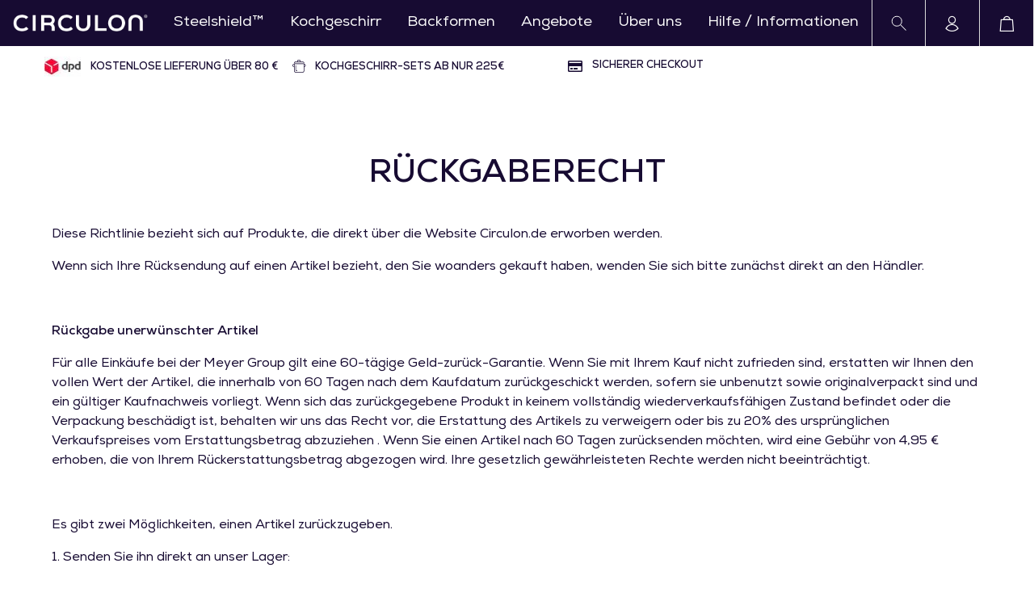

--- FILE ---
content_type: text/html; charset=utf-8
request_url: https://circulon.de/pages/ruckgaberecht
body_size: 27799
content:
<!doctype html>
<!--[if IE 9]> <html class="ie9 no-js supports-no-cookies" lang="de"> <![endif]-->
<!-- [if (gt IE 9)|!(IE)]><! -->
<html class="no-js supports-no-cookies" lang="de">
  <!-- <![endif] -->
  <head>
    <script>
  // Google Consent Mode V2 integration script from Consentmo GDPR
  window.isenseRules = {};
  window.isenseRules.gcm = {
      gcmVersion: 2,
      integrationVersion: 2,
      initialState: 7,
      adsDataRedaction: true,
      urlPassthrough: true,
      storage: { ad_personalization: "granted", ad_storage: "granted", ad_user_data: "granted", analytics_storage: "granted", functionality_storage: "granted", personalization_storage: "granted", security_storage: "granted", wait_for_update: 500 }
  };
  window.isenseRules.initializeGcm = function (rules) {
    let initialState = rules.initialState;
    let analyticsBlocked = initialState === 0 || initialState === 3 || initialState === 6 || initialState === 7;
    let marketingBlocked = initialState === 0 || initialState === 2 || initialState === 5 || initialState === 7;
    let functionalityBlocked = initialState === 4 || initialState === 5 || initialState === 6 || initialState === 7;

    let gdprCache = localStorage.getItem('gdprCache') ? JSON.parse(localStorage.getItem('gdprCache')) : null;
    if (gdprCache && typeof gdprCache.updatedPreferences !== "undefined") {
      let updatedPreferences = gdprCache && typeof gdprCache.updatedPreferences !== "undefined" ? gdprCache.updatedPreferences : null;
      analyticsBlocked = parseInt(updatedPreferences.indexOf('analytics')) > -1;
      marketingBlocked = parseInt(updatedPreferences.indexOf('marketing')) > -1;
      functionalityBlocked = parseInt(updatedPreferences.indexOf('functionality')) > -1;
    }
    
    isenseRules.gcm = {
      ...rules,
      storage: {
        ad_personalization: marketingBlocked ? "denied" : "granted",
        ad_storage: marketingBlocked ? "denied" : "granted",
        ad_user_data: marketingBlocked ? "denied" : "granted",
        analytics_storage: analyticsBlocked ? "denied" : "granted",
        functionality_storage: functionalityBlocked ? "denied" : "granted",
        personalization_storage: functionalityBlocked ? "denied" : "granted",
        security_storage: "granted",
        wait_for_update: 500
      },
    };
  }

  // Google Consent Mode - initialization start
  window.isenseRules.initializeGcm({
    ...window.isenseRules.gcm,
    adsDataRedaction: true,
    urlPassthrough: true,
    initialState: 7
  });

  /*
  * initialState acceptable values:
  * 0 - Set both ad_storage and analytics_storage to denied
  * 1 - Set all categories to granted
  * 2 - Set only ad_storage to denied
  * 3 - Set only analytics_storage to denied
  * 4 - Set only functionality_storage to denied
  * 5 - Set both ad_storage and functionality_storage to denied
  * 6 - Set both analytics_storage and functionality_storage to denied
  * 7 - Set all categories to denied
  */

  window.dataLayer = window.dataLayer || [];
  function gtag() { window.dataLayer.push(arguments); }
  gtag("consent", "default", isenseRules.gcm.storage);
  isenseRules.gcm.adsDataRedaction && gtag("set", "ads_data_redaction", isenseRules.gcm.adsDataRedaction);
  isenseRules.gcm.urlPassthrough && gtag("set", "url_passthrough", isenseRules.gcm.urlPassthrough);
</script>
    <script> var dataLayerData = {'page': {'template': "page", 'searchTerm': null, 'searchResults': null, 'currentPage': 1, 'currency': "EUR", 'collection': null}, 'product': {}, 'customer': {}, 'collection': {}, 'cart': { }};dataLayerData.cart.total = "0,00"; dataLayerData.cart.count = 0; dataLayerData.cart.products = [];window.dataLayer = window.dataLayer || []; window.dataLayer.push(dataLayerData); </script>

    <meta charset="utf-8">
    <meta content="IE=edge" http-equiv="X-UA-Compatible">
    <meta name="viewport" content="width=device-width,initial-scale=1">
    <meta name="theme-color" content="#170b32">

    
      <script type="text/javascript">
  (() => {window.nostojs=window.nostojs||(cb => {(window.nostojs.q=window.nostojs.q||[]).push(cb);});})();
</script>
<script type="text/javascript">
  nostojs(api => api.setAutoLoad(true));
</script>

<script src="//connect.nosto.com/include/shopify-45241991320" async></script>
    
<meta name="google-site-verification" content="S0eVi8_eCIgXpyNwjv4L3UEBtMrtCyb2qEXfEGclB0E">

      <link rel="canonical" href="https://circulon.de/pages/ruckgaberecht">
    
    <link href="//v.shopify.com" rel="preconnect">
    <link href="//cdn.shopify.com" rel="preconnect">

    
      <link rel="shortcut icon" href="//circulon.de/cdn/shop/files/Circulon_favicon_black_32x32.png?v=1637331197" type="image/png">
    

    <!-- Removing consent check at request of client SD-2793 -->
<script>
  (function(w,d,s,l,i){w[l]=w[l]||[];w[l].push({'gtm.start':
  new Date().getTime(),event:'gtm.js'});var f=d.getElementsByTagName(s)[0],
  j=d.createElement(s),dl=l!='dataLayer'?'&l='+l:'';j.async=true;j.src=
  'https://www.googletagmanager.com/gtm.js?id='+i+dl;f.parentNode.insertBefore(j,f);
  })(window,document,'script','dataLayer','GTM-MC39GPG');
</script>



    

    <title>
      Circulon Kochgeschirr | Rückgaberecht
      
      
      
    </title>

    
      <meta name="description" content="Diese Richtlinie bezieht sich auf Produkte, die direkt über die Website Circulon.de erworben werden. Wenn sich Ihre Rücksendung auf einen Artikel bezieht, den Sie woanders gekauft haben, wenden Sie sich bitte zunächst direkt an den Händler.   Rückgabe unerwünschter Artikel Für alle Einkäufe bei der Meyer Group gilt ein">
    

    <div id="shopify-section-hreflang" class="shopify-section">
</div>

    
<meta property="og:site_name" content="Circulon">
<meta property="og:url" content="https://circulon.de/pages/ruckgaberecht">
<meta property="og:title" content="Circulon Kochgeschirr | Rückgaberecht">
<meta property="og:type" content="website">
<meta property="og:description" content="Diese Richtlinie bezieht sich auf Produkte, die direkt über die Website Circulon.de erworben werden. Wenn sich Ihre Rücksendung auf einen Artikel bezieht, den Sie woanders gekauft haben, wenden Sie sich bitte zunächst direkt an den Händler.   Rückgabe unerwünschter Artikel Für alle Einkäufe bei der Meyer Group gilt ein">


<meta name="twitter:site" content="@">
<meta name="twitter:card" content="summary_large_image">
<meta name="twitter:title" content="Circulon Kochgeschirr | Rückgaberecht">
<meta name="twitter:description" content="Diese Richtlinie bezieht sich auf Produkte, die direkt über die Website Circulon.de erworben werden. Wenn sich Ihre Rücksendung auf einen Artikel bezieht, den Sie woanders gekauft haben, wenden Sie sich bitte zunächst direkt an den Händler.   Rückgabe unerwünschter Artikel Für alle Einkäufe bei der Meyer Group gilt ein">


      <style>@media screen and (min-width:769px),print{.column.is-narrow{-webkit-flex:none;-ms-flex:none;flex:none}}[class^=icon-]{font-family:icomoon!important;speak:none;font-style:normal;font-weight:400;font-variant:normal;font-display:swap;text-transform:none;line-height:1;-webkit-font-smoothing:antialiased;-moz-osx-font-smoothing:grayscale}.icon-hourglass:before{content:"\e91d"}.icon-tag:before{content:"\e926"}.icon-search:before{content:"\e902"}.icon-chevron-right:before{content:"\e905"}.icon-chevron-down:before{content:"\e917"}.icon-bag:before{content:"\e907"}.icon-account:before{content:"\e908"}.icon-van:before{content:"\e909"}@-webkit-keyframes spinAround{0%{-webkit-transform:rotate(0);transform:rotate(0)}to{-webkit-transform:rotate(359deg);transform:rotate(359deg)}}@keyframes spinAround{0%{-webkit-transform:rotate(0);transform:rotate(0)}to{-webkit-transform:rotate(359deg);transform:rotate(359deg)}}.button{-webkit-touch-callout:none}.loader{-webkit-animation:.5s linear infinite spinAround;animation:.5s linear infinite spinAround;border:2px solid #dbdbdb;border-radius:290486px;border-right-color:transparent;border-top-color:transparent;content:"";display:block;height:1em;position:relative;width:1em}.button,.input{-moz-appearance:none;-webkit-appearance:none;-webkit-align-items:center;-ms-flex-align:center;align-items:center;border:1px solid transparent;border-radius:4px;box-shadow:none;display:-webkit-inline-flex;display:-ms-inline-flexbox;display:inline-flex;font-size:1rem;height:2.25em;-webkit-justify-content:flex-start;-ms-flex-pack:start;justify-content:flex-start;line-height:1.5;padding-bottom:calc(.375em - 1px);padding-left:calc(.625em - 1px);padding-right:calc(.625em - 1px);padding-top:calc(.375em - 1px);position:relative;vertical-align:top}body,h1,html,iframe,li,p,ul{margin:0;padding:0}h1{font-size:100%;font-weight:400}ul{list-style:none}input{margin:0}html{box-sizing:border-box}*,:after,:before{box-sizing:inherit}img{height:auto}iframe,img{max-width:100%}iframe{border:0}html{background-color:#fff;font-size:16px;-moz-osx-font-smoothing:grayscale;-webkit-font-smoothing:antialiased;min-width:300px;overflow-x:hidden;overflow-y:scroll;text-rendering:optimizeLegibility;-webkit-text-size-adjust:100%;-moz-text-size-adjust:100%;-ms-text-size-adjust:100%;text-size-adjust:100%}header,section{display:block}body,input{font-family:Helvetica,sans-serif}body{color:#3b3c41;font-size:1em;font-weight:400;line-height:1.5}a{color:#aa182d;text-decoration:none}img{height:auto;max-width:100%}span{font-style:inherit;font-weight:inherit}.is-size-2{font-size:2.5rem!important}.is-size-3{font-size:2rem!important}.is-size-5{font-size:1.25rem!important}.is-size-6{font-size:1rem!important}.is-size-7{font-size:.875rem!important}.is-size-8{font-size:.8rem!important}.is-size-9{font-size:.7rem!important}.is-size-10{font-size:.6rem!important}.has-text-centered{text-align:center!important}.is-uppercase{text-transform:uppercase!important}.has-text-white{color:#fff!important}.has-background-white{background-color:#fff}.has-text-primary{color:#aa182d!important}.has-background-success{background-color:#4aa995}.has-background-light-grey-3{background-color:#f6f6f6}.has-text-weight-normal{font-weight:400!important}.has-text-weight-medium{font-weight:500!important}.has-text-weight-bold{font-weight:700!important}.is-block{display:block!important}.is-flex{display:-webkit-flex!important;display:-ms-flexbox!important;display:flex!important}.is-inline-block{display:inline-block!important}.is-hidden{display:none!important}@media screen and (min-width:769px),print{.is-hidden-tablet{display:none!important}}@media screen and (min-width:769px) and (max-width:1023px){.is-hidden-tablet-only{display:none!important}}@media screen and (min-width:1024px) and (max-width:1215px){.is-hidden-desktop-only{display:none!important}}@media screen and (min-width:1216px) and (max-width:1407px){.is-hidden-widescreen-only{display:none!important}}.is-marginless{margin:0!important}.is-paddingless{padding:0!important}.is-borderless{border:none!important}@media screen and (max-width:768px){.is-size-3-mobile{font-size:2rem!important}.is-size-4-mobile{font-size:1.5rem!important}.is-size-6-mobile{font-size:1rem!important}.is-hidden-mobile{display:none!important}.is-borderless-mobile{border:none!important}}.is-relative{position:relative!important}.button{background-color:#fff;border-color:#dbdbdb;border-width:1px;color:#363636;-webkit-justify-content:center;-ms-flex-pack:center;justify-content:center;padding-bottom:calc(.375em - 1px);padding-left:.75em;padding-right:.75em;padding-top:calc(.375em - 1px);text-align:center;white-space:nowrap}.button.is-primary{background-color:#aa182d;border-color:transparent;color:#fff}.button.is-small{border-radius:2px;font-size:.875rem}.container{-webkit-flex-grow:1;-ms-flex-positive:1;flex-grow:1;margin:0 auto;position:relative;width:auto}@media screen and (min-width:1024px){.container{max-width:960px}}@media screen and (min-width:1216px){.container{max-width:1152px}}@media screen and (min-width:1408px){.is-hidden-fullhd{display:none!important}.container{max-width:1344px}}.navbar{background-color:#fff;min-height:3.25rem;position:relative;z-index:1001}.navbar-burger{color:#4a4a4a;display:block;height:3.25rem;position:relative;width:3.25rem;margin-left:auto}.navbar-burger span{background-color:currentColor;display:block;height:1px;left:calc(50% - 8px);position:absolute;-webkit-transform-origin:center;transform-origin:center;width:16px}.navbar-burger span:nth-child(1){top:calc(50% - 6px)}.navbar-burger span:nth-child(2){top:calc(50% - 1px)}.navbar-burger span:nth-child(3){top:calc(50% + 4px)}.navbar-menu{display:none}.navbar-item{color:#4a4a4a;display:block;line-height:1.5;padding:.5rem 1rem;position:relative}.navbar-item{display:block;-webkit-flex-grow:0;-ms-flex-positive:0;flex-grow:0;-webkit-flex-shrink:0;-ms-flex-negative:0;flex-shrink:0}.navbar-dropdown{font-size:.875rem;padding-bottom:.5rem;padding-top:.5rem}@media screen and (max-width:1215px){.navbar-menu{background-color:#fff;box-shadow:0 8px 16px #0a0a0a1a;padding:.5rem 0}}@media screen and (min-width:1216px){.navbar,.navbar-menu,.navbar-start{-webkit-align-items:stretch;-ms-flex-align:stretch;align-items:stretch;display:-webkit-flex;display:-ms-flexbox;display:flex}.navbar{min-height:3.25rem}.navbar-burger{display:none}.navbar-item{-webkit-align-items:center;-ms-flex-align:center;align-items:center;display:-webkit-flex;display:-ms-flexbox;display:flex}.navbar-item{display:-webkit-flex;display:-ms-flexbox;display:flex}.navbar-menu{-webkit-flex-grow:1;-ms-flex-positive:1;flex-grow:1;-webkit-flex-shrink:0;-ms-flex-negative:0;flex-shrink:0}.navbar-start{-webkit-justify-content:flex-start;-ms-flex-pack:start;justify-content:flex-start;margin-right:auto}.navbar-dropdown{background-color:#fff;border-bottom-left-radius:6px;border-bottom-right-radius:6px;border-top:2px solid #dbdbdb;box-shadow:0 8px 8px #0a0a0a1a;display:none;font-size:.875rem;left:0;min-width:100%;position:absolute;top:100%;z-index:1001}.header-logo-wrapper .header-logo.pad-left{padding-left:16px}}.input{background-color:#fff;border-color:#dbdbdb;border-radius:4px;color:#363636}.input::-moz-placeholder{color:#3636364d}.input::-webkit-input-placeholder{color:#3636364d}.input:-moz-placeholder{color:#3636364d}.input:-ms-input-placeholder{color:#3636364d}.input{box-shadow:inset 0 1px 2px #0a0a0a1a;max-width:100%;width:100%}.column{display:block;-webkit-flex-basis:0;-ms-flex-preferred-size:0;flex-basis:0;-webkit-flex-grow:1;-ms-flex-positive:1;flex-grow:1;-webkit-flex-shrink:1;-ms-flex-negative:1;flex-shrink:1;padding:.75rem}.columns.is-mobile>.column.is-narrow{-webkit-flex:none;-ms-flex:none;flex:none}@media screen and (max-width:768px){.column.is-12-mobile{-webkit-flex:none;-ms-flex:none;flex:none;width:100%}}@media screen and (min-width:769px),print{.column.is-narrow{-webkit-flex:none;-ms-flex:none;flex:none}.column.is-6-tablet{-webkit-flex:none;-ms-flex:none;flex:none;width:50%}}.columns{margin-left:-.75rem;margin-right:-.75rem;margin-top:-.75rem}.columns:last-child{margin-bottom:-.75rem}.columns.is-centered{-webkit-justify-content:center;-ms-flex-pack:center;justify-content:center}.columns.is-mobile{display:-webkit-flex;display:-ms-flexbox;display:flex}.columns.is-multiline{-webkit-flex-wrap:wrap;-ms-flex-wrap:wrap;flex-wrap:wrap}.columns.is-vcentered{-webkit-align-items:center;-ms-flex-align:center;align-items:center}@media screen and (min-width:769px),print{.columns:not(.is-desktop){display:-webkit-flex;display:-ms-flexbox;display:flex}}.section{padding:3rem 1.5rem}.is-bold{font-weight:700}.has-font-primary{font-family:Marselis Pro}.has-font-supporting{font-family:Marselis Pro!important}.section.is-small{padding:.75rem 1.5rem}.is-flex.is-align-items-center{-webkit-align-items:center;-ms-flex-align:center;align-items:center}.is-flex.is-justify-content-center{-webkit-justify-content:center;-ms-flex-pack:center;justify-content:center}.is-flex.is-justify-content-end{-webkit-justify-content:flex-end;-ms-flex-pack:end;justify-content:flex-end}.is-flex.is-justify-content-space-between{-webkit-justify-content:space-between;-ms-flex-pack:justify;justify-content:space-between}.is-flex.is-flex-column{-webkit-flex-direction:column;-ms-flex-direction:column;flex-direction:column}.columns.is-multiline,.is-flex.is-multiline{-webkit-flex-wrap:wrap;-ms-flex-wrap:wrap;flex-wrap:wrap}.height-100{height:100%}.width-100{width:100%!important}.has-margin-right-x-small{margin-right:4px}.has-padding-bottom-x-small{padding-bottom:4px}.has-margin-left-x-small{margin-left:4px}.has-margin-top-small{margin-top:8px}.has-padding-top-small{padding-top:8px}.has-margin-right-small{margin-right:8px}.has-padding-right-small{padding-right:8px}.has-margin-bottom-small{margin-bottom:8px}.has-padding-bottom-small{padding-bottom:8px}.has-margin-left-small{margin-left:8px}.has-padding-left-small{padding-left:8px}.has-padding-medium{padding:16px}@media screen and (max-width:768px){.width-100-mobile{width:100%}.has-padding-medium-mobile{padding:16px!important}}.has-margin-top-medium{margin-top:16px}.has-padding-top-medium{padding-top:16px}.has-margin-right-medium{margin-right:16px}.has-padding-right-medium{padding-right:16px}.has-margin-bottom-medium{margin-bottom:16px}.has-padding-bottom-medium{padding-bottom:16px}.has-margin-left-medium{margin-left:16px}.has-padding-left-medium{padding-left:16px}.has-padding-large{padding:32px}.has-margin-top-large{margin-top:32px}.has-margin-bottom-large{margin-bottom:32px}@media screen and (max-width:768px){.has-margin-bottom-large-mobile{margin-bottom:32px!important}}.has-margin-left-large{margin-left:32px}.has-padding-x-large{padding:64px}.has-margin-top-x-large{margin-top:64px}.has-margin-bottom-x-large{margin-bottom:64px}@media screen and (max-width:768px){.is-marginless-mobile{margin:0!important}.is-paddingless-mobile{padding:0!important}}.has-border-top{border-top:1px solid #dbdbdb}.has-border-right{border-right:1px solid #dbdbdb}.has-border-bottom{border-bottom:1px solid #dbdbdb}.has-border-left{border-left:1px solid #dbdbdb}.is-lh0{line-height:0}.is-lh1{line-height:1}.is-lh-title{line-height:1.125}.is-object-fit-cover{-o-object-fit:cover;object-fit:cover;width:100%;height:100%;font-family:"object-fit: cover"}.is-object-fit-contain{-o-object-fit:contain;object-fit:contain;font-family:"object-fit: contain"}.slick-slider{position:relative;display:block;box-sizing:border-box;-webkit-touch-callout:none;-ms-touch-action:pan-y;touch-action:pan-y}.slick-list{position:relative;overflow:hidden;display:block;margin:0;padding:0}.slick-list:focus{outline:0}.slick-slider .slick-list,.slick-slider .slick-track{-webkit-transform:translate3d(0,0,0);transform:translateZ(0)}.slick-track{position:relative;left:0;top:0;display:-webkit-flex;display:-ms-flexbox;display:flex;margin-left:auto;margin-right:auto}.slick-track:after,.slick-track:before{content:"";display:table}.slick-track:after{clear:both}.slick-loading .slick-track{visibility:hidden}.slick-slide{float:left;min-height:1px;display:none}.slick-slide img{display:block}.slick-slide.slick-loading img{display:none}.slick-initialized .slick-slide{display:block!important}.slick-loading .slick-slide{visibility:hidden}.slick-vertical .slick-slide{display:block;height:auto;border:1px solid transparent}.slick-arrow.slick-hidden{display:none}.slick-next,.slick-prev{position:absolute;display:block;height:20px;width:20px;line-height:0;font-size:0;background:0 0;color:transparent;top:50%;-webkit-transform:translate(0,-50%);transform:translateY(-50%);padding:0;border:none;outline:0;z-index:2}.slick-next:focus,.slick-next:hover,.slick-prev:focus,.slick-prev:hover{outline:0;background:0 0;color:transparent}.slick-next:focus:before,.slick-next:hover:before,.slick-prev:focus:before,.slick-prev:hover:before{opacity:1}.slick-next.slick-disabled:before,.slick-prev.slick-disabled:before{opacity:.25}.slick-next:before,.slick-prev:before{font-family:icomoon;font-size:20px;line-height:1;color:#3b3c41;opacity:.75;-webkit-font-smoothing:antialiased;-moz-osx-font-smoothing:grayscale}.slick-prev{left:0}.slick-prev:before{content:"\e904"}.slick-next{right:0}.slick-next:before{content:"\e905"}.slick-dotted.slick-slider{margin-bottom:30px}.slick-dots{position:absolute;bottom:-25px;list-style:none;display:block;text-align:center;padding:0;margin:0;width:100%}.slick-dots li{position:relative;display:inline-block;height:20px;width:20px;margin:0 5px;padding:0}.slick-dots li button{border:0;background:0 0;display:block;height:20px;width:20px;outline:0;line-height:0;font-size:0;color:transparent;padding:5px}.slick-dots li button:focus,.slick-dots li button:hover{outline:0}.slick-dots li button:focus:before,.slick-dots li button:hover:before{opacity:1}.slick-dots li button:before{position:absolute;top:0;left:0;content:"\2022";width:20px;height:20px;font-family:icomoon;font-size:40px;line-height:20px;text-align:center;color:#b5b5b5;opacity:.25;-webkit-font-smoothing:antialiased;-moz-osx-font-smoothing:grayscale}.slick-dots li.slick-active button:before{color:#aa182d;opacity:.75}body{min-height:100vh;min-height:calc(var(--vh,1vh) * 100);font-family:Marselis Pro;color:#3b3c41;overflow:hidden}body:before{content:"";position:absolute;opacity:0;left:0;right:0;height:100%;width:100%;background-color:#0a0a0a99;visibility:hidden;z-index:3}a{color:#3b3c41}.button,input{font-family:Marselis Pro}a,input,li,p,ul{font-family:Marselis Pro!important}h1{font-family:Marselis Pro!important}.trustpilot-widget{position:unset!important}.input{box-shadow:none}.search-input::-webkit-input-placeholder{color:#3b3c41;opacity:1}.search-input::-moz-placeholder{color:#3b3c41;opacity:1}.search-input::-ms-input-placeholder{color:#3b3c41;opacity:1}.search-input:-ms-input-placeholder{color:#3b3c41}.search-input::-ms-input-placeholder{color:#3b3c41}.button{background-color:#4aa995;color:#fff;padding:1rem 2rem .9rem;height:auto;border:none;vertical-align:middle;line-height:auto}.button.is-primary{background-color:#aa182d}.button.is-primary-invert{background-color:#fff;color:#aa182d}.button.is-small{border-radius:4px;padding:.6em 1.25em .3em;height:auto}.slick-dotted.slick-slider{margin-bottom:0}.slick-slide{outline:0;display:-webkit-flex!important;display:-ms-flexbox!important;display:flex!important;-webkit-align-items:center;-ms-flex-align:center;align-items:center;-webkit-flex-direction:column;-ms-flex-direction:column;flex-direction:column}.slick-dots{display:-webkit-flex;display:-ms-flexbox;display:flex;-webkit-align-items:center;-ms-flex-align:center;align-items:center;-webkit-justify-content:center;-ms-flex-pack:center;justify-content:center;-webkit-flex-wrap:wrap;-ms-flex-wrap:wrap;flex-wrap:wrap}.slick-dots li,.slick-dots li button{width:60px;height:13px}.slick-dots li button:before{content:none}.slick-dots li button:after{content:"";position:absolute;height:3px;width:60px;background-color:#0a0a0a4d;left:0;top:50%;-webkit-transform:translateY(-50%);transform:translateY(-50%)}.slick-dots li.slick-active button:after{background-color:#3b3c41}.slick-arrow:before{font-family:icomoon!important;speak:none;font-style:normal;font-weight:400;font-variant:normal;text-transform:none;line-height:1;-webkit-font-smoothing:antialiased;-moz-osx-font-smoothing:grayscale}.slick-arrow.slick-prev{left:20px}.slick-arrow.slick-prev:before{content:"\e904"}.slick-arrow.slick-next{right:20px}.slick-arrow.slick-next:before{content:"\e905"}@media screen and (max-width:768px){.navbar{height:68px}.navbar-burger{min-width:50px}.navbar-item.account-icon{min-width:50px}}.mobile-search-input{display:none}@media screen and (max-width:1407px){.mobile-search-input{display:block;top:100%;left:-100%;position:absolute;visibility:hidden;width:100%;height:2.8rem;padding-top:0;padding-bottom:0}.mobile-search-input .input{height:100%}}.header-search-button{display:inline-block;position:relative;min-width:25px;width:25px;height:25px}.header-search-button:before{content:"";display:inline-block;width:1px;height:40%;background:#3b3c41;position:absolute;left:70%;top:70%;-webkit-transform:translate(-50%,-50%) rotate(-45deg);transform:translate(-50%,-50%) rotate(-45deg)}.header-search-button:after{content:"";display:inline-block;position:absolute;width:50%;height:50%;border:1px solid #3b3c41;border-radius:50%;top:40%;left:40%;-webkit-transform:translate(-50%,-50%) rotate(0);transform:translate(-50%,-50%) rotate(0)}.header-logo-wrapper{width:100%}.header-logo-wrapper .header-logo{width:auto;display:-webkit-flex;display:-ms-flexbox;display:flex;-webkit-align-items:center;-ms-flex-align:center;align-items:center;-webkit-justify-content:center;-ms-flex-pack:center;justify-content:center}.header-logo-wrapper .header-logo img{height:auto;max-height:68px}.navbar{max-width:1600px;margin:0 auto}.navbar-item{color:#3b3c41;font-size:1.15rem;position:relative}.navbar-item:after{content:"";position:absolute;left:0;bottom:0;background-color:#aa182d;height:2px;width:0%}.navbar-menu{box-shadow:none}@media screen and (max-width:1215px){.navbar-menu{display:none}}.navbar-burger{height:auto;margin:0}.navbar-dropdown{border-radius:0;box-shadow:none;border-top:1px solid #dbdbdb;display:none}@media screen and (min-width:1216px){.navbar-has-dropdown .navbar-dropdown{display:block;opacity:0;visibility:hidden}}.mobile-navbar-menu{position:absolute;left:-100%;top:100%;width:calc(100% - 66px);height:calc(100vh - 67px);height:calc(calc(var(--vh,1vh) * 100) - 67px);padding:32px;display:block;visibility:hidden;overflow:auto}@media screen and (max-width:768px){.mobile-navbar-menu{width:calc(100% - 50px)}.usps-slider:not(.slick-initialized){display:none}}@media screen and (min-width:1216px){.mobile-navbar-menu{display:none}}.mobile-navbar-item{width:100%;padding:1rem 0}.mobile-navbar-item:after{content:"";position:absolute;left:0;bottom:0;background-color:#aa182d;height:2px;width:0%}.usps-slider{line-height:18px}.usps-slider .usps-icon{padding-right:0}.usps-slider a{outline:0;padding-top:.3rem}.landing-hero__img{max-height:580px}.landing-hero__content{max-width:400px}@media screen and (min-width:769px),print{.landing-content-block .is-flipped .content-column{-webkit-order:1;-ms-flex-order:1;order:1}.landing-content-block .is-flipped .image-column{-webkit-order:2;-ms-flex-order:2;order:2}}.landing-content-block__img .main-img{min-height:245px;max-height:580px}.landing-content-block__img.image-top-left{padding-right:7rem;padding-bottom:3rem}@media screen and (max-width:768px){.landing-hero__img{max-height:330px}.landing-content-block__img.image-top-left{padding-right:20%;padding-bottom:10%}}@media screen and (min-width:769px){.landing-content-block__content-left{padding-right:7rem}.landing-content-block__content-right{padding-left:7rem}}.landing-carousel__img{max-height:580px}.predictive-results{position:absolute;top:100%;right:0;background-color:#fff;width:100vw;border-top:1px solid #dbdbdb;display:none;margin:0 1em}@media screen and (max-width:768px){.landing-carousel__img{max-height:340px}.landing-carousel .image-column{-webkit-order:1;-ms-flex-order:1;order:1}.landing-carousel .slider-column{-webkit-order:2;-ms-flex-order:2;order:2}.predictive-results{right:-16px}}@media screen and (max-width:1407px){.predictive-results{top:calc(100% + 2.8rem)}.predictive-results.desktop{display:none!important}}@media screen and (min-width:769px),print{.predictive-results{width:550px;border-left:1px solid #dbdbdb;border-right:1px solid #dbdbdb}}@media screen and (min-width:1408px){.predictive-results{width:calc(100% + 210px);right:-16px}.predictive-results:not(.desktop){display:none!important}}.mini-cart .offer-text{font-size:.8rem;font-weight:700}.free-delivery-calculator{background-color:#dbdbdb;padding:1em;border-radius:4px}.free-delivery-calculator .progress-bar{background-color:#f6f6f6;height:4px;width:100%;border-radius:4px;position:relative;overflow:hidden}.free-delivery-calculator .progress-bar .bar{background-color:#aa182d;border-radius:4px;width:0;height:100%;position:absolute;left:0;top:0}</style><link rel="stylesheet" href="//circulon.de/cdn/shop/t/80/assets/style.css?v=16064473080566108751706713000">
<noscript><link rel="stylesheet" href="//circulon.de/cdn/shop/t/80/assets/style.css?v=16064473080566108751706713000"></noscript>
<script type="text/javascript">!function(t){"use strict";t.loadCSS||(t.loadCSS=function(){});var e=loadCSS.relpreload={};if(e.support=function(){var e;try{e=t.document.createElement("link").relList.supports("preload")}catch(t){e=!1}return function(){return e}}(),e.bindMediaToggle=function(t){var e=t.media||"all";function a(){t.media=e}t.addEventListener?t.addEventListener("load",a):t.attachEvent&&t.attachEvent("onload",a),setTimeout(function(){t.rel="stylesheet",t.media="only x"}),setTimeout(a,3e3)},e.poly=function(){if(!e.support())for(var a=t.document.getElementsByTagName("link"),n=0;n<a.length;n++){var o=a[n];"preload"!==o.rel||"style"!==o.getAttribute("as")||o.getAttribute("data-loadcss")||(o.setAttribute("data-loadcss",!0),e.bindMediaToggle(o))}},!e.support()){e.poly();var a=t.setInterval(e.poly,500);t.addEventListener?t.addEventListener("load",function(){e.poly(),t.clearInterval(a)}):t.attachEvent&&t.attachEvent("onload",function(){e.poly(),t.clearInterval(a)})}"undefined"!=typeof exports?exports.loadCSS=loadCSS:t.loadCSS=loadCSS}("undefined"!=typeof global?global:this);</script>
    

    <script>
      document.documentElement.className = document.documentElement.className.replace('no-js', 'js');

      window.theme = {
        strings: {
          addToCart: "\u003cspan class='quantity'\u003e1\u003c\/span\u003e in den Warenkorb legen",
          soldOut: "Nicht vorrätig",
          unavailable: "Nicht verfügbar",
          remove: "Löschen",
          three_for_two_sucess: "",
          three_for_two_error: "",
          four_for_three_success: "",
          four_for_three_error: "",
          pan_set_builder_success: "",
          pan_set_builder_error: "",
          bundleFirst: "",
          bundleSecond: "",
          bundleThird: "",
          loading: "Laden...",
          loadMore: "Weitere Produkte laden",
          addedToBundle: "",
          shippingCalcSubmitButton: "Calculate",
          shippingCalcSubmitButtonDisabled: "Calculating...",
          
          shippingCalcMoneyFormat: "€{{amount_with_comma_separator}} EUR",
          autocomplete: {
            collections: "Sammlungen",
            products: "Produkte",
            articles: "Artikel"
          },
          currentStore: "DE",
          countryCodes: "EN,DE",
          continentCode: "EU",
          deliveryUnits: "%I Std. %M min.",
          productSale: "Translation missing: de.products.product.product_sale_html"
        },
        moneyFormat: "{{amount_with_comma_separator}} €",
        nostoEnabled: "circulon",
        lowStockThreshold: 15,
        autoGWPEnabled: true
      };
    </script>

    

    <!-- [if (gt IE 9)|!(IE)]><! -->
    <script src="//circulon.de/cdn/shop/t/80/assets/scripts.min.js?v=39477882243772987121706712997" defer="defer"></script>
    <!-- <![endif] -->
    <!--[if lt IE 9]> <script src="//circulon.de/cdn/shop/t/80/assets/scripts.min.js?v=39477882243772987121706712997"></script> <![endif]-->

    <script>window.performance && window.performance.mark && window.performance.mark('shopify.content_for_header.start');</script><meta name="facebook-domain-verification" content="ydnufgtuz7z0wnud2bv277ymb4oots">
<meta id="shopify-digital-wallet" name="shopify-digital-wallet" content="/60621553898/digital_wallets/dialog">
<meta name="shopify-checkout-api-token" content="0244dac8314df29ee724e06eb4c29518">
<meta id="in-context-paypal-metadata" data-shop-id="60621553898" data-venmo-supported="false" data-environment="production" data-locale="de_DE" data-paypal-v4="true" data-currency="EUR">
<script async="async" src="/checkouts/internal/preloads.js?locale=de-DE"></script>
<link rel="preconnect" href="https://shop.app" crossorigin="anonymous">
<script async="async" src="https://shop.app/checkouts/internal/preloads.js?locale=de-DE&shop_id=60621553898" crossorigin="anonymous"></script>
<script id="apple-pay-shop-capabilities" type="application/json">{"shopId":60621553898,"countryCode":"GB","currencyCode":"EUR","merchantCapabilities":["supports3DS"],"merchantId":"gid:\/\/shopify\/Shop\/60621553898","merchantName":"Circulon","requiredBillingContactFields":["postalAddress","email","phone"],"requiredShippingContactFields":["postalAddress","email","phone"],"shippingType":"shipping","supportedNetworks":["visa","maestro","masterCard","amex","discover","elo"],"total":{"type":"pending","label":"Circulon","amount":"1.00"},"shopifyPaymentsEnabled":true,"supportsSubscriptions":true}</script>
<script id="shopify-features" type="application/json">{"accessToken":"0244dac8314df29ee724e06eb4c29518","betas":["rich-media-storefront-analytics"],"domain":"circulon.de","predictiveSearch":true,"shopId":60621553898,"locale":"de"}</script>
<script>var Shopify = Shopify || {};
Shopify.shop = "circulon-de.myshopify.com";
Shopify.locale = "de";
Shopify.currency = {"active":"EUR","rate":"1.0"};
Shopify.country = "DE";
Shopify.theme = {"name":"Circulon (Production) - DE Language","id":137008054506,"schema_name":"Statement Default","schema_version":"0.1.0","theme_store_id":null,"role":"main"};
Shopify.theme.handle = "null";
Shopify.theme.style = {"id":null,"handle":null};
Shopify.cdnHost = "circulon.de/cdn";
Shopify.routes = Shopify.routes || {};
Shopify.routes.root = "/";</script>
<script type="module">!function(o){(o.Shopify=o.Shopify||{}).modules=!0}(window);</script>
<script>!function(o){function n(){var o=[];function n(){o.push(Array.prototype.slice.apply(arguments))}return n.q=o,n}var t=o.Shopify=o.Shopify||{};t.loadFeatures=n(),t.autoloadFeatures=n()}(window);</script>
<script>
  window.ShopifyPay = window.ShopifyPay || {};
  window.ShopifyPay.apiHost = "shop.app\/pay";
  window.ShopifyPay.redirectState = null;
</script>
<script id="shop-js-analytics" type="application/json">{"pageType":"page"}</script>
<script defer="defer" async type="module" src="//circulon.de/cdn/shopifycloud/shop-js/modules/v2/client.init-shop-cart-sync_e98Ab_XN.de.esm.js"></script>
<script defer="defer" async type="module" src="//circulon.de/cdn/shopifycloud/shop-js/modules/v2/chunk.common_Pcw9EP95.esm.js"></script>
<script defer="defer" async type="module" src="//circulon.de/cdn/shopifycloud/shop-js/modules/v2/chunk.modal_CzmY4ZhL.esm.js"></script>
<script type="module">
  await import("//circulon.de/cdn/shopifycloud/shop-js/modules/v2/client.init-shop-cart-sync_e98Ab_XN.de.esm.js");
await import("//circulon.de/cdn/shopifycloud/shop-js/modules/v2/chunk.common_Pcw9EP95.esm.js");
await import("//circulon.de/cdn/shopifycloud/shop-js/modules/v2/chunk.modal_CzmY4ZhL.esm.js");

  window.Shopify.SignInWithShop?.initShopCartSync?.({"fedCMEnabled":true,"windoidEnabled":true});

</script>
<script>
  window.Shopify = window.Shopify || {};
  if (!window.Shopify.featureAssets) window.Shopify.featureAssets = {};
  window.Shopify.featureAssets['shop-js'] = {"shop-cart-sync":["modules/v2/client.shop-cart-sync_DazCVyJ3.de.esm.js","modules/v2/chunk.common_Pcw9EP95.esm.js","modules/v2/chunk.modal_CzmY4ZhL.esm.js"],"init-fed-cm":["modules/v2/client.init-fed-cm_D0AulfmK.de.esm.js","modules/v2/chunk.common_Pcw9EP95.esm.js","modules/v2/chunk.modal_CzmY4ZhL.esm.js"],"shop-cash-offers":["modules/v2/client.shop-cash-offers_BISyWFEA.de.esm.js","modules/v2/chunk.common_Pcw9EP95.esm.js","modules/v2/chunk.modal_CzmY4ZhL.esm.js"],"shop-login-button":["modules/v2/client.shop-login-button_D_c1vx_E.de.esm.js","modules/v2/chunk.common_Pcw9EP95.esm.js","modules/v2/chunk.modal_CzmY4ZhL.esm.js"],"pay-button":["modules/v2/client.pay-button_CHADzJ4g.de.esm.js","modules/v2/chunk.common_Pcw9EP95.esm.js","modules/v2/chunk.modal_CzmY4ZhL.esm.js"],"shop-button":["modules/v2/client.shop-button_CQnD2U3v.de.esm.js","modules/v2/chunk.common_Pcw9EP95.esm.js","modules/v2/chunk.modal_CzmY4ZhL.esm.js"],"avatar":["modules/v2/client.avatar_BTnouDA3.de.esm.js"],"init-windoid":["modules/v2/client.init-windoid_CmA0-hrC.de.esm.js","modules/v2/chunk.common_Pcw9EP95.esm.js","modules/v2/chunk.modal_CzmY4ZhL.esm.js"],"init-shop-for-new-customer-accounts":["modules/v2/client.init-shop-for-new-customer-accounts_BCzC_Mib.de.esm.js","modules/v2/client.shop-login-button_D_c1vx_E.de.esm.js","modules/v2/chunk.common_Pcw9EP95.esm.js","modules/v2/chunk.modal_CzmY4ZhL.esm.js"],"init-shop-email-lookup-coordinator":["modules/v2/client.init-shop-email-lookup-coordinator_DYzOit4u.de.esm.js","modules/v2/chunk.common_Pcw9EP95.esm.js","modules/v2/chunk.modal_CzmY4ZhL.esm.js"],"init-shop-cart-sync":["modules/v2/client.init-shop-cart-sync_e98Ab_XN.de.esm.js","modules/v2/chunk.common_Pcw9EP95.esm.js","modules/v2/chunk.modal_CzmY4ZhL.esm.js"],"shop-toast-manager":["modules/v2/client.shop-toast-manager_Bc-1elH8.de.esm.js","modules/v2/chunk.common_Pcw9EP95.esm.js","modules/v2/chunk.modal_CzmY4ZhL.esm.js"],"init-customer-accounts":["modules/v2/client.init-customer-accounts_CqlRHmZs.de.esm.js","modules/v2/client.shop-login-button_D_c1vx_E.de.esm.js","modules/v2/chunk.common_Pcw9EP95.esm.js","modules/v2/chunk.modal_CzmY4ZhL.esm.js"],"init-customer-accounts-sign-up":["modules/v2/client.init-customer-accounts-sign-up_DZmBw6yB.de.esm.js","modules/v2/client.shop-login-button_D_c1vx_E.de.esm.js","modules/v2/chunk.common_Pcw9EP95.esm.js","modules/v2/chunk.modal_CzmY4ZhL.esm.js"],"shop-follow-button":["modules/v2/client.shop-follow-button_Cx-w7rSq.de.esm.js","modules/v2/chunk.common_Pcw9EP95.esm.js","modules/v2/chunk.modal_CzmY4ZhL.esm.js"],"checkout-modal":["modules/v2/client.checkout-modal_Djjmh8qM.de.esm.js","modules/v2/chunk.common_Pcw9EP95.esm.js","modules/v2/chunk.modal_CzmY4ZhL.esm.js"],"shop-login":["modules/v2/client.shop-login_DMZMgoZf.de.esm.js","modules/v2/chunk.common_Pcw9EP95.esm.js","modules/v2/chunk.modal_CzmY4ZhL.esm.js"],"lead-capture":["modules/v2/client.lead-capture_SqejaEd8.de.esm.js","modules/v2/chunk.common_Pcw9EP95.esm.js","modules/v2/chunk.modal_CzmY4ZhL.esm.js"],"payment-terms":["modules/v2/client.payment-terms_DUeEqFTJ.de.esm.js","modules/v2/chunk.common_Pcw9EP95.esm.js","modules/v2/chunk.modal_CzmY4ZhL.esm.js"]};
</script>
<script>(function() {
  var isLoaded = false;
  function asyncLoad() {
    if (isLoaded) return;
    isLoaded = true;
    var urls = ["https:\/\/shopify.covet.pics\/covet-pics-widget-inject.js?shop=circulon-de.myshopify.com","https:\/\/cdn.weglot.com\/weglot_script_tag.js?shop=circulon-de.myshopify.com","https:\/\/gdprcdn.b-cdn.net\/js\/gdpr_cookie_consent.min.js?shop=circulon-de.myshopify.com","https:\/\/static.klaviyo.com\/onsite\/js\/Y4Js79\/klaviyo.js?company_id=Y4Js79\u0026shop=circulon-de.myshopify.com","https:\/\/tseish-app.connect.trustedshops.com\/esc.js?apiBaseUrl=aHR0cHM6Ly90c2Vpc2gtYXBwLmNvbm5lY3QudHJ1c3RlZHNob3BzLmNvbQ==\u0026instanceId=Y2lyY3Vsb24tZGUubXlzaG9waWZ5LmNvbQ==\u0026shop=circulon-de.myshopify.com","\/\/backinstock.useamp.com\/widget\/51478_1767157765.js?category=bis\u0026v=6\u0026shop=circulon-de.myshopify.com"];
    for (var i = 0; i < urls.length; i++) {
      var s = document.createElement('script');
      s.type = 'text/javascript';
      s.async = true;
      s.src = urls[i];
      var x = document.getElementsByTagName('script')[0];
      x.parentNode.insertBefore(s, x);
    }
  };
  if(window.attachEvent) {
    window.attachEvent('onload', asyncLoad);
  } else {
    window.addEventListener('load', asyncLoad, false);
  }
})();</script>
<script id="__st">var __st={"a":60621553898,"offset":3600,"reqid":"4a883af5-f9c9-45a2-961a-08e10b7cfbce-1769366818","pageurl":"circulon.de\/pages\/ruckgaberecht","s":"pages-90515538154","u":"a43868e87926","p":"page","rtyp":"page","rid":90515538154};</script>
<script>window.ShopifyPaypalV4VisibilityTracking = true;</script>
<script id="captcha-bootstrap">!function(){'use strict';const t='contact',e='account',n='new_comment',o=[[t,t],['blogs',n],['comments',n],[t,'customer']],c=[[e,'customer_login'],[e,'guest_login'],[e,'recover_customer_password'],[e,'create_customer']],r=t=>t.map((([t,e])=>`form[action*='/${t}']:not([data-nocaptcha='true']) input[name='form_type'][value='${e}']`)).join(','),a=t=>()=>t?[...document.querySelectorAll(t)].map((t=>t.form)):[];function s(){const t=[...o],e=r(t);return a(e)}const i='password',u='form_key',d=['recaptcha-v3-token','g-recaptcha-response','h-captcha-response',i],f=()=>{try{return window.sessionStorage}catch{return}},m='__shopify_v',_=t=>t.elements[u];function p(t,e,n=!1){try{const o=window.sessionStorage,c=JSON.parse(o.getItem(e)),{data:r}=function(t){const{data:e,action:n}=t;return t[m]||n?{data:e,action:n}:{data:t,action:n}}(c);for(const[e,n]of Object.entries(r))t.elements[e]&&(t.elements[e].value=n);n&&o.removeItem(e)}catch(o){console.error('form repopulation failed',{error:o})}}const l='form_type',E='cptcha';function T(t){t.dataset[E]=!0}const w=window,h=w.document,L='Shopify',v='ce_forms',y='captcha';let A=!1;((t,e)=>{const n=(g='f06e6c50-85a8-45c8-87d0-21a2b65856fe',I='https://cdn.shopify.com/shopifycloud/storefront-forms-hcaptcha/ce_storefront_forms_captcha_hcaptcha.v1.5.2.iife.js',D={infoText:'Durch hCaptcha geschützt',privacyText:'Datenschutz',termsText:'Allgemeine Geschäftsbedingungen'},(t,e,n)=>{const o=w[L][v],c=o.bindForm;if(c)return c(t,g,e,D).then(n);var r;o.q.push([[t,g,e,D],n]),r=I,A||(h.body.append(Object.assign(h.createElement('script'),{id:'captcha-provider',async:!0,src:r})),A=!0)});var g,I,D;w[L]=w[L]||{},w[L][v]=w[L][v]||{},w[L][v].q=[],w[L][y]=w[L][y]||{},w[L][y].protect=function(t,e){n(t,void 0,e),T(t)},Object.freeze(w[L][y]),function(t,e,n,w,h,L){const[v,y,A,g]=function(t,e,n){const i=e?o:[],u=t?c:[],d=[...i,...u],f=r(d),m=r(i),_=r(d.filter((([t,e])=>n.includes(e))));return[a(f),a(m),a(_),s()]}(w,h,L),I=t=>{const e=t.target;return e instanceof HTMLFormElement?e:e&&e.form},D=t=>v().includes(t);t.addEventListener('submit',(t=>{const e=I(t);if(!e)return;const n=D(e)&&!e.dataset.hcaptchaBound&&!e.dataset.recaptchaBound,o=_(e),c=g().includes(e)&&(!o||!o.value);(n||c)&&t.preventDefault(),c&&!n&&(function(t){try{if(!f())return;!function(t){const e=f();if(!e)return;const n=_(t);if(!n)return;const o=n.value;o&&e.removeItem(o)}(t);const e=Array.from(Array(32),(()=>Math.random().toString(36)[2])).join('');!function(t,e){_(t)||t.append(Object.assign(document.createElement('input'),{type:'hidden',name:u})),t.elements[u].value=e}(t,e),function(t,e){const n=f();if(!n)return;const o=[...t.querySelectorAll(`input[type='${i}']`)].map((({name:t})=>t)),c=[...d,...o],r={};for(const[a,s]of new FormData(t).entries())c.includes(a)||(r[a]=s);n.setItem(e,JSON.stringify({[m]:1,action:t.action,data:r}))}(t,e)}catch(e){console.error('failed to persist form',e)}}(e),e.submit())}));const S=(t,e)=>{t&&!t.dataset[E]&&(n(t,e.some((e=>e===t))),T(t))};for(const o of['focusin','change'])t.addEventListener(o,(t=>{const e=I(t);D(e)&&S(e,y())}));const B=e.get('form_key'),M=e.get(l),P=B&&M;t.addEventListener('DOMContentLoaded',(()=>{const t=y();if(P)for(const e of t)e.elements[l].value===M&&p(e,B);[...new Set([...A(),...v().filter((t=>'true'===t.dataset.shopifyCaptcha))])].forEach((e=>S(e,t)))}))}(h,new URLSearchParams(w.location.search),n,t,e,['guest_login'])})(!0,!0)}();</script>
<script integrity="sha256-4kQ18oKyAcykRKYeNunJcIwy7WH5gtpwJnB7kiuLZ1E=" data-source-attribution="shopify.loadfeatures" defer="defer" src="//circulon.de/cdn/shopifycloud/storefront/assets/storefront/load_feature-a0a9edcb.js" crossorigin="anonymous"></script>
<script crossorigin="anonymous" defer="defer" src="//circulon.de/cdn/shopifycloud/storefront/assets/shopify_pay/storefront-65b4c6d7.js?v=20250812"></script>
<script data-source-attribution="shopify.dynamic_checkout.dynamic.init">var Shopify=Shopify||{};Shopify.PaymentButton=Shopify.PaymentButton||{isStorefrontPortableWallets:!0,init:function(){window.Shopify.PaymentButton.init=function(){};var t=document.createElement("script");t.src="https://circulon.de/cdn/shopifycloud/portable-wallets/latest/portable-wallets.de.js",t.type="module",document.head.appendChild(t)}};
</script>
<script data-source-attribution="shopify.dynamic_checkout.buyer_consent">
  function portableWalletsHideBuyerConsent(e){var t=document.getElementById("shopify-buyer-consent"),n=document.getElementById("shopify-subscription-policy-button");t&&n&&(t.classList.add("hidden"),t.setAttribute("aria-hidden","true"),n.removeEventListener("click",e))}function portableWalletsShowBuyerConsent(e){var t=document.getElementById("shopify-buyer-consent"),n=document.getElementById("shopify-subscription-policy-button");t&&n&&(t.classList.remove("hidden"),t.removeAttribute("aria-hidden"),n.addEventListener("click",e))}window.Shopify?.PaymentButton&&(window.Shopify.PaymentButton.hideBuyerConsent=portableWalletsHideBuyerConsent,window.Shopify.PaymentButton.showBuyerConsent=portableWalletsShowBuyerConsent);
</script>
<script data-source-attribution="shopify.dynamic_checkout.cart.bootstrap">document.addEventListener("DOMContentLoaded",(function(){function t(){return document.querySelector("shopify-accelerated-checkout-cart, shopify-accelerated-checkout")}if(t())Shopify.PaymentButton.init();else{new MutationObserver((function(e,n){t()&&(Shopify.PaymentButton.init(),n.disconnect())})).observe(document.body,{childList:!0,subtree:!0})}}));
</script>
<link id="shopify-accelerated-checkout-styles" rel="stylesheet" media="screen" href="https://circulon.de/cdn/shopifycloud/portable-wallets/latest/accelerated-checkout-backwards-compat.css" crossorigin="anonymous">
<style id="shopify-accelerated-checkout-cart">
        #shopify-buyer-consent {
  margin-top: 1em;
  display: inline-block;
  width: 100%;
}

#shopify-buyer-consent.hidden {
  display: none;
}

#shopify-subscription-policy-button {
  background: none;
  border: none;
  padding: 0;
  text-decoration: underline;
  font-size: inherit;
  cursor: pointer;
}

#shopify-subscription-policy-button::before {
  box-shadow: none;
}

      </style>

<script>window.performance && window.performance.mark && window.performance.mark('shopify.content_for_header.end');</script>

    <!-- TrustBox script -->
<script type="text/javascript" src="//widget.trustpilot.com/bootstrap/v5/tp.widget.bootstrap.min.js" defer async></script>
<!-- End TrustBox script -->

    
	<!-- Hotjar Tracking Code -->
	<script>
		(function(h,o,t,j,a,r){
			h.hj=h.hj||function(){(h.hj.q=h.hj.q||[]).push(arguments)};
			h._hjSettings={hjid:2779485,hjsv:6};
			a=o.getElementsByTagName('head')[0];
			r=o.createElement('script');r.async=1;
			r.src=t+h._hjSettings.hjid+j+h._hjSettings.hjsv;
			a.appendChild(r);
		})(window,document,'https://static.hotjar.com/c/hotjar-','.js?sv=');
	</script>


    
      <style>
        .button,
        button {
          text-transform: uppercase !important;
        }
      </style>
    

    
      
    

    


    
      <!-- Begin eTrusted bootstrap tag -->
      <script src="https://integrations.etrusted.com/applications/widget.js/v2" async defer></script>
      <!-- End eTrusted bootstrap tag -->
    
  <meta property="og:image" content="https://cdn.shopify.com/s/files/1/0606/2155/3898/files/Circulon_Logo_-_Mar_2021.png?height=628&pad_color=fff&v=1637331197&width=1200" />
<meta property="og:image:secure_url" content="https://cdn.shopify.com/s/files/1/0606/2155/3898/files/Circulon_Logo_-_Mar_2021.png?height=628&pad_color=fff&v=1637331197&width=1200" />
<meta property="og:image:width" content="1200" />
<meta property="og:image:height" content="628" />
<link href="https://monorail-edge.shopifysvc.com" rel="dns-prefetch">
<script>(function(){if ("sendBeacon" in navigator && "performance" in window) {try {var session_token_from_headers = performance.getEntriesByType('navigation')[0].serverTiming.find(x => x.name == '_s').description;} catch {var session_token_from_headers = undefined;}var session_cookie_matches = document.cookie.match(/_shopify_s=([^;]*)/);var session_token_from_cookie = session_cookie_matches && session_cookie_matches.length === 2 ? session_cookie_matches[1] : "";var session_token = session_token_from_headers || session_token_from_cookie || "";function handle_abandonment_event(e) {var entries = performance.getEntries().filter(function(entry) {return /monorail-edge.shopifysvc.com/.test(entry.name);});if (!window.abandonment_tracked && entries.length === 0) {window.abandonment_tracked = true;var currentMs = Date.now();var navigation_start = performance.timing.navigationStart;var payload = {shop_id: 60621553898,url: window.location.href,navigation_start,duration: currentMs - navigation_start,session_token,page_type: "page"};window.navigator.sendBeacon("https://monorail-edge.shopifysvc.com/v1/produce", JSON.stringify({schema_id: "online_store_buyer_site_abandonment/1.1",payload: payload,metadata: {event_created_at_ms: currentMs,event_sent_at_ms: currentMs}}));}}window.addEventListener('pagehide', handle_abandonment_event);}}());</script>
<script id="web-pixels-manager-setup">(function e(e,d,r,n,o){if(void 0===o&&(o={}),!Boolean(null===(a=null===(i=window.Shopify)||void 0===i?void 0:i.analytics)||void 0===a?void 0:a.replayQueue)){var i,a;window.Shopify=window.Shopify||{};var t=window.Shopify;t.analytics=t.analytics||{};var s=t.analytics;s.replayQueue=[],s.publish=function(e,d,r){return s.replayQueue.push([e,d,r]),!0};try{self.performance.mark("wpm:start")}catch(e){}var l=function(){var e={modern:/Edge?\/(1{2}[4-9]|1[2-9]\d|[2-9]\d{2}|\d{4,})\.\d+(\.\d+|)|Firefox\/(1{2}[4-9]|1[2-9]\d|[2-9]\d{2}|\d{4,})\.\d+(\.\d+|)|Chrom(ium|e)\/(9{2}|\d{3,})\.\d+(\.\d+|)|(Maci|X1{2}).+ Version\/(15\.\d+|(1[6-9]|[2-9]\d|\d{3,})\.\d+)([,.]\d+|)( \(\w+\)|)( Mobile\/\w+|) Safari\/|Chrome.+OPR\/(9{2}|\d{3,})\.\d+\.\d+|(CPU[ +]OS|iPhone[ +]OS|CPU[ +]iPhone|CPU IPhone OS|CPU iPad OS)[ +]+(15[._]\d+|(1[6-9]|[2-9]\d|\d{3,})[._]\d+)([._]\d+|)|Android:?[ /-](13[3-9]|1[4-9]\d|[2-9]\d{2}|\d{4,})(\.\d+|)(\.\d+|)|Android.+Firefox\/(13[5-9]|1[4-9]\d|[2-9]\d{2}|\d{4,})\.\d+(\.\d+|)|Android.+Chrom(ium|e)\/(13[3-9]|1[4-9]\d|[2-9]\d{2}|\d{4,})\.\d+(\.\d+|)|SamsungBrowser\/([2-9]\d|\d{3,})\.\d+/,legacy:/Edge?\/(1[6-9]|[2-9]\d|\d{3,})\.\d+(\.\d+|)|Firefox\/(5[4-9]|[6-9]\d|\d{3,})\.\d+(\.\d+|)|Chrom(ium|e)\/(5[1-9]|[6-9]\d|\d{3,})\.\d+(\.\d+|)([\d.]+$|.*Safari\/(?![\d.]+ Edge\/[\d.]+$))|(Maci|X1{2}).+ Version\/(10\.\d+|(1[1-9]|[2-9]\d|\d{3,})\.\d+)([,.]\d+|)( \(\w+\)|)( Mobile\/\w+|) Safari\/|Chrome.+OPR\/(3[89]|[4-9]\d|\d{3,})\.\d+\.\d+|(CPU[ +]OS|iPhone[ +]OS|CPU[ +]iPhone|CPU IPhone OS|CPU iPad OS)[ +]+(10[._]\d+|(1[1-9]|[2-9]\d|\d{3,})[._]\d+)([._]\d+|)|Android:?[ /-](13[3-9]|1[4-9]\d|[2-9]\d{2}|\d{4,})(\.\d+|)(\.\d+|)|Mobile Safari.+OPR\/([89]\d|\d{3,})\.\d+\.\d+|Android.+Firefox\/(13[5-9]|1[4-9]\d|[2-9]\d{2}|\d{4,})\.\d+(\.\d+|)|Android.+Chrom(ium|e)\/(13[3-9]|1[4-9]\d|[2-9]\d{2}|\d{4,})\.\d+(\.\d+|)|Android.+(UC? ?Browser|UCWEB|U3)[ /]?(15\.([5-9]|\d{2,})|(1[6-9]|[2-9]\d|\d{3,})\.\d+)\.\d+|SamsungBrowser\/(5\.\d+|([6-9]|\d{2,})\.\d+)|Android.+MQ{2}Browser\/(14(\.(9|\d{2,})|)|(1[5-9]|[2-9]\d|\d{3,})(\.\d+|))(\.\d+|)|K[Aa][Ii]OS\/(3\.\d+|([4-9]|\d{2,})\.\d+)(\.\d+|)/},d=e.modern,r=e.legacy,n=navigator.userAgent;return n.match(d)?"modern":n.match(r)?"legacy":"unknown"}(),u="modern"===l?"modern":"legacy",c=(null!=n?n:{modern:"",legacy:""})[u],f=function(e){return[e.baseUrl,"/wpm","/b",e.hashVersion,"modern"===e.buildTarget?"m":"l",".js"].join("")}({baseUrl:d,hashVersion:r,buildTarget:u}),m=function(e){var d=e.version,r=e.bundleTarget,n=e.surface,o=e.pageUrl,i=e.monorailEndpoint;return{emit:function(e){var a=e.status,t=e.errorMsg,s=(new Date).getTime(),l=JSON.stringify({metadata:{event_sent_at_ms:s},events:[{schema_id:"web_pixels_manager_load/3.1",payload:{version:d,bundle_target:r,page_url:o,status:a,surface:n,error_msg:t},metadata:{event_created_at_ms:s}}]});if(!i)return console&&console.warn&&console.warn("[Web Pixels Manager] No Monorail endpoint provided, skipping logging."),!1;try{return self.navigator.sendBeacon.bind(self.navigator)(i,l)}catch(e){}var u=new XMLHttpRequest;try{return u.open("POST",i,!0),u.setRequestHeader("Content-Type","text/plain"),u.send(l),!0}catch(e){return console&&console.warn&&console.warn("[Web Pixels Manager] Got an unhandled error while logging to Monorail."),!1}}}}({version:r,bundleTarget:l,surface:e.surface,pageUrl:self.location.href,monorailEndpoint:e.monorailEndpoint});try{o.browserTarget=l,function(e){var d=e.src,r=e.async,n=void 0===r||r,o=e.onload,i=e.onerror,a=e.sri,t=e.scriptDataAttributes,s=void 0===t?{}:t,l=document.createElement("script"),u=document.querySelector("head"),c=document.querySelector("body");if(l.async=n,l.src=d,a&&(l.integrity=a,l.crossOrigin="anonymous"),s)for(var f in s)if(Object.prototype.hasOwnProperty.call(s,f))try{l.dataset[f]=s[f]}catch(e){}if(o&&l.addEventListener("load",o),i&&l.addEventListener("error",i),u)u.appendChild(l);else{if(!c)throw new Error("Did not find a head or body element to append the script");c.appendChild(l)}}({src:f,async:!0,onload:function(){if(!function(){var e,d;return Boolean(null===(d=null===(e=window.Shopify)||void 0===e?void 0:e.analytics)||void 0===d?void 0:d.initialized)}()){var d=window.webPixelsManager.init(e)||void 0;if(d){var r=window.Shopify.analytics;r.replayQueue.forEach((function(e){var r=e[0],n=e[1],o=e[2];d.publishCustomEvent(r,n,o)})),r.replayQueue=[],r.publish=d.publishCustomEvent,r.visitor=d.visitor,r.initialized=!0}}},onerror:function(){return m.emit({status:"failed",errorMsg:"".concat(f," has failed to load")})},sri:function(e){var d=/^sha384-[A-Za-z0-9+/=]+$/;return"string"==typeof e&&d.test(e)}(c)?c:"",scriptDataAttributes:o}),m.emit({status:"loading"})}catch(e){m.emit({status:"failed",errorMsg:(null==e?void 0:e.message)||"Unknown error"})}}})({shopId: 60621553898,storefrontBaseUrl: "https://circulon.de",extensionsBaseUrl: "https://extensions.shopifycdn.com/cdn/shopifycloud/web-pixels-manager",monorailEndpoint: "https://monorail-edge.shopifysvc.com/unstable/produce_batch",surface: "storefront-renderer",enabledBetaFlags: ["2dca8a86"],webPixelsConfigList: [{"id":"925139329","configuration":"{\"config\":\"{\\\"pixel_id\\\":\\\"G-9WV864Q9G6\\\",\\\"gtag_events\\\":[{\\\"type\\\":\\\"purchase\\\",\\\"action_label\\\":\\\"G-9WV864Q9G6\\\"},{\\\"type\\\":\\\"page_view\\\",\\\"action_label\\\":\\\"G-9WV864Q9G6\\\"},{\\\"type\\\":\\\"view_item\\\",\\\"action_label\\\":\\\"G-9WV864Q9G6\\\"},{\\\"type\\\":\\\"search\\\",\\\"action_label\\\":\\\"G-9WV864Q9G6\\\"},{\\\"type\\\":\\\"add_to_cart\\\",\\\"action_label\\\":\\\"G-9WV864Q9G6\\\"},{\\\"type\\\":\\\"begin_checkout\\\",\\\"action_label\\\":\\\"G-9WV864Q9G6\\\"},{\\\"type\\\":\\\"add_payment_info\\\",\\\"action_label\\\":\\\"G-9WV864Q9G6\\\"}],\\\"enable_monitoring_mode\\\":false}\"}","eventPayloadVersion":"v1","runtimeContext":"OPEN","scriptVersion":"b2a88bafab3e21179ed38636efcd8a93","type":"APP","apiClientId":1780363,"privacyPurposes":[],"dataSharingAdjustments":{"protectedCustomerApprovalScopes":["read_customer_address","read_customer_email","read_customer_name","read_customer_personal_data","read_customer_phone"]}},{"id":"93159658","configuration":"{\"pixel_id\":\"1686515328373514\",\"pixel_type\":\"facebook_pixel\",\"metaapp_system_user_token\":\"-\"}","eventPayloadVersion":"v1","runtimeContext":"OPEN","scriptVersion":"ca16bc87fe92b6042fbaa3acc2fbdaa6","type":"APP","apiClientId":2329312,"privacyPurposes":["ANALYTICS","MARKETING","SALE_OF_DATA"],"dataSharingAdjustments":{"protectedCustomerApprovalScopes":["read_customer_address","read_customer_email","read_customer_name","read_customer_personal_data","read_customer_phone"]}},{"id":"shopify-app-pixel","configuration":"{}","eventPayloadVersion":"v1","runtimeContext":"STRICT","scriptVersion":"0450","apiClientId":"shopify-pixel","type":"APP","privacyPurposes":["ANALYTICS","MARKETING"]},{"id":"shopify-custom-pixel","eventPayloadVersion":"v1","runtimeContext":"LAX","scriptVersion":"0450","apiClientId":"shopify-pixel","type":"CUSTOM","privacyPurposes":["ANALYTICS","MARKETING"]}],isMerchantRequest: false,initData: {"shop":{"name":"Circulon","paymentSettings":{"currencyCode":"EUR"},"myshopifyDomain":"circulon-de.myshopify.com","countryCode":"GB","storefrontUrl":"https:\/\/circulon.de"},"customer":null,"cart":null,"checkout":null,"productVariants":[],"purchasingCompany":null},},"https://circulon.de/cdn","fcfee988w5aeb613cpc8e4bc33m6693e112",{"modern":"","legacy":""},{"shopId":"60621553898","storefrontBaseUrl":"https:\/\/circulon.de","extensionBaseUrl":"https:\/\/extensions.shopifycdn.com\/cdn\/shopifycloud\/web-pixels-manager","surface":"storefront-renderer","enabledBetaFlags":"[\"2dca8a86\"]","isMerchantRequest":"false","hashVersion":"fcfee988w5aeb613cpc8e4bc33m6693e112","publish":"custom","events":"[[\"page_viewed\",{}]]"});</script><script>
  window.ShopifyAnalytics = window.ShopifyAnalytics || {};
  window.ShopifyAnalytics.meta = window.ShopifyAnalytics.meta || {};
  window.ShopifyAnalytics.meta.currency = 'EUR';
  var meta = {"page":{"pageType":"page","resourceType":"page","resourceId":90515538154,"requestId":"4a883af5-f9c9-45a2-961a-08e10b7cfbce-1769366818"}};
  for (var attr in meta) {
    window.ShopifyAnalytics.meta[attr] = meta[attr];
  }
</script>
<script class="analytics">
  (function () {
    var customDocumentWrite = function(content) {
      var jquery = null;

      if (window.jQuery) {
        jquery = window.jQuery;
      } else if (window.Checkout && window.Checkout.$) {
        jquery = window.Checkout.$;
      }

      if (jquery) {
        jquery('body').append(content);
      }
    };

    var hasLoggedConversion = function(token) {
      if (token) {
        return document.cookie.indexOf('loggedConversion=' + token) !== -1;
      }
      return false;
    }

    var setCookieIfConversion = function(token) {
      if (token) {
        var twoMonthsFromNow = new Date(Date.now());
        twoMonthsFromNow.setMonth(twoMonthsFromNow.getMonth() + 2);

        document.cookie = 'loggedConversion=' + token + '; expires=' + twoMonthsFromNow;
      }
    }

    var trekkie = window.ShopifyAnalytics.lib = window.trekkie = window.trekkie || [];
    if (trekkie.integrations) {
      return;
    }
    trekkie.methods = [
      'identify',
      'page',
      'ready',
      'track',
      'trackForm',
      'trackLink'
    ];
    trekkie.factory = function(method) {
      return function() {
        var args = Array.prototype.slice.call(arguments);
        args.unshift(method);
        trekkie.push(args);
        return trekkie;
      };
    };
    for (var i = 0; i < trekkie.methods.length; i++) {
      var key = trekkie.methods[i];
      trekkie[key] = trekkie.factory(key);
    }
    trekkie.load = function(config) {
      trekkie.config = config || {};
      trekkie.config.initialDocumentCookie = document.cookie;
      var first = document.getElementsByTagName('script')[0];
      var script = document.createElement('script');
      script.type = 'text/javascript';
      script.onerror = function(e) {
        var scriptFallback = document.createElement('script');
        scriptFallback.type = 'text/javascript';
        scriptFallback.onerror = function(error) {
                var Monorail = {
      produce: function produce(monorailDomain, schemaId, payload) {
        var currentMs = new Date().getTime();
        var event = {
          schema_id: schemaId,
          payload: payload,
          metadata: {
            event_created_at_ms: currentMs,
            event_sent_at_ms: currentMs
          }
        };
        return Monorail.sendRequest("https://" + monorailDomain + "/v1/produce", JSON.stringify(event));
      },
      sendRequest: function sendRequest(endpointUrl, payload) {
        // Try the sendBeacon API
        if (window && window.navigator && typeof window.navigator.sendBeacon === 'function' && typeof window.Blob === 'function' && !Monorail.isIos12()) {
          var blobData = new window.Blob([payload], {
            type: 'text/plain'
          });

          if (window.navigator.sendBeacon(endpointUrl, blobData)) {
            return true;
          } // sendBeacon was not successful

        } // XHR beacon

        var xhr = new XMLHttpRequest();

        try {
          xhr.open('POST', endpointUrl);
          xhr.setRequestHeader('Content-Type', 'text/plain');
          xhr.send(payload);
        } catch (e) {
          console.log(e);
        }

        return false;
      },
      isIos12: function isIos12() {
        return window.navigator.userAgent.lastIndexOf('iPhone; CPU iPhone OS 12_') !== -1 || window.navigator.userAgent.lastIndexOf('iPad; CPU OS 12_') !== -1;
      }
    };
    Monorail.produce('monorail-edge.shopifysvc.com',
      'trekkie_storefront_load_errors/1.1',
      {shop_id: 60621553898,
      theme_id: 137008054506,
      app_name: "storefront",
      context_url: window.location.href,
      source_url: "//circulon.de/cdn/s/trekkie.storefront.8d95595f799fbf7e1d32231b9a28fd43b70c67d3.min.js"});

        };
        scriptFallback.async = true;
        scriptFallback.src = '//circulon.de/cdn/s/trekkie.storefront.8d95595f799fbf7e1d32231b9a28fd43b70c67d3.min.js';
        first.parentNode.insertBefore(scriptFallback, first);
      };
      script.async = true;
      script.src = '//circulon.de/cdn/s/trekkie.storefront.8d95595f799fbf7e1d32231b9a28fd43b70c67d3.min.js';
      first.parentNode.insertBefore(script, first);
    };
    trekkie.load(
      {"Trekkie":{"appName":"storefront","development":false,"defaultAttributes":{"shopId":60621553898,"isMerchantRequest":null,"themeId":137008054506,"themeCityHash":"4258376310002210825","contentLanguage":"de","currency":"EUR"},"isServerSideCookieWritingEnabled":true,"monorailRegion":"shop_domain","enabledBetaFlags":["65f19447"]},"Session Attribution":{},"S2S":{"facebookCapiEnabled":true,"source":"trekkie-storefront-renderer","apiClientId":580111}}
    );

    var loaded = false;
    trekkie.ready(function() {
      if (loaded) return;
      loaded = true;

      window.ShopifyAnalytics.lib = window.trekkie;

      var originalDocumentWrite = document.write;
      document.write = customDocumentWrite;
      try { window.ShopifyAnalytics.merchantGoogleAnalytics.call(this); } catch(error) {};
      document.write = originalDocumentWrite;

      window.ShopifyAnalytics.lib.page(null,{"pageType":"page","resourceType":"page","resourceId":90515538154,"requestId":"4a883af5-f9c9-45a2-961a-08e10b7cfbce-1769366818","shopifyEmitted":true});

      var match = window.location.pathname.match(/checkouts\/(.+)\/(thank_you|post_purchase)/)
      var token = match? match[1]: undefined;
      if (!hasLoggedConversion(token)) {
        setCookieIfConversion(token);
        
      }
    });


        var eventsListenerScript = document.createElement('script');
        eventsListenerScript.async = true;
        eventsListenerScript.src = "//circulon.de/cdn/shopifycloud/storefront/assets/shop_events_listener-3da45d37.js";
        document.getElementsByTagName('head')[0].appendChild(eventsListenerScript);

})();</script>
<script
  defer
  src="https://circulon.de/cdn/shopifycloud/perf-kit/shopify-perf-kit-3.0.4.min.js"
  data-application="storefront-renderer"
  data-shop-id="60621553898"
  data-render-region="gcp-us-east1"
  data-page-type="page"
  data-theme-instance-id="137008054506"
  data-theme-name="Statement Default"
  data-theme-version="0.1.0"
  data-monorail-region="shop_domain"
  data-resource-timing-sampling-rate="10"
  data-shs="true"
  data-shs-beacon="true"
  data-shs-export-with-fetch="true"
  data-shs-logs-sample-rate="1"
  data-shs-beacon-endpoint="https://circulon.de/api/collect"
></script>
</head>

  


<script type="application/ld+json">
{
  "@context": "https://schema.org",
  "@type": "BreadcrumbList",
  "itemListElement": [{
      "@type": "ListItem",
      "position": 1,
      "name": "Startseite",
      "item": "https://circulon.de"
    },{
          "@type": "ListItem",
          "position": 2,
          "name": "RÜCKGABERECHT",
          "item": "https://circulon.de/pages/ruckgaberecht"
        }]
}
</script>


<script type="application/ld+json">{
  "@context": "https://schema.org",
  "@type": "Website",
  "url": "https://circulon.de",
  "potentialAction": {
    "@type": "SearchAction",
    "target": "https://circulon.de/search?type=product&q={search_term_string}",
    "query-input": "required name=search_term_string"
  }
}</script>


<script type="application/ld+json">{
  "@context": "https://schema.org",
  "@type": "Organization",
  "name": "Circulon",
  "url": "https://circulon.de",
  "description": "Kochgeschirr von Circulon mit Induktion & einzigartiger Antihaftbeschichtung ✓ Lange Lebensdauer ✓ TOP Qualität ➤ Jetzt bestellen.
New H1 (Title): Circulon Kochgeschirr & Pfannen in hochwertiger Markenqualität",
  "logo": "//circulon.de/cdn/shop/t/80/assets/logo.png?v=5833",
  "image": "//circulon.de/cdn/shop/t/80/assets/logo.png?v=5833",
  "sameAs": ["https://www.facebook.com/circulonde","https://www.instagram.com/circulon.de/"],
  "address": {
    "@type": "PostalAddress",
    "streetAddress": "Riverview Road, Stadium Court",
    "addressLocality": "Wirral",
    "addressRegion": "England",
    "postalCode": "CH62 3RH",
    "addressCountry": "UNITED KINGDOM"
  },
  "telephone": "+441924334187"
}</script>


<script type="application/ld+json">{
  "@context": "http://schema.org",
  "@type": "Corporation",
  "name": "Circulon",
  "logo": "//circulon.de/cdn/shop/t/80/assets/logo.png?v=5833",
  "url": "https://circulon.de",
  "address": {
    "@type": "PostalAddress",
    "streetAddress": "Riverview Road, Stadium Court",
    "addressLocality": "Wirral",
    "addressRegion": "England",
    "postalCode": "CH62 3RH",
    "addressCountry": "UNITED KINGDOM"
  },
  "contactPoint": {
    "@type": "ContactPoint",
    "telephone": "+441924334187",
    "contactType": "customer service",
    "areaServed": "GB",
    "availableLanguage": "en"
  },
  "potentialAction": {
    "@type": "SearchAction",
    "target": "https://circulon.de/search?type=product&q={search_term_string}",
    "query-input": "required name=search_term_string"
  }
}</script>






  <body id="circulon-kochgeschirr-ruckgaberecht" class="template-page"><side-drawer class="drawer drawer--mini-cart" id="drawer-mini-cart">
  <div class="drawer__header has-padding-bottom-small has-padding-left-medium has-padding-right-medium">
    <div class="drawer__header-inner">
      <h1 class="is-size-3 is-size-4-mobile  has-text-weight-bold has-margin-top-large">Warenkorb</h1>
      <div>
        <span id="cart-total-items" class="has-text-weight-normal">
          Zwischensumme&nbsp;| &nbsp;
        </span>
        <span class="has-text-weight-bold js-mini-cart-total">
          0,00 €
        </span>
      </div>
    </div>
    <side-drawer-toggle data-drawer="drawer-mini-cart" class="drawer__close">
      <svg width="40px" height="40px" viewBox="0 0 1024 1024" xmlns="http://www.w3.org/2000/svg">
  <path fill="#000000" d="M764.288 214.592 512 466.88 259.712 214.592a31.936 31.936 0 0 0-45.12 45.12L466.752 512 214.528 764.224a31.936 31.936 0 1 0 45.12 45.184L512 557.184l252.288 252.288a31.936 31.936 0 0 0 45.12-45.12L557.12 512.064l252.288-252.352a31.936 31.936 0 1 0-45.12-45.184z"/>
</svg>
    </side-drawer-toggle>
  </div>

  <mini-cart class="drawer__content mini-cart has-padding-left-medium has-padding-right-medium has-margin-top-medium">
    <span class="loader"></span>

    <div class="js-mini-cart-items">
      

<span
  class="is-hidden"
  id="cart-total-hidden"
  data-cart-quantity-html="Zwischensumme| &nbsp;"
  data-cart-total="0.0"
>
  0,00 €
</span>

<form action="/cart" method="post" id="mini-cart" data-is-age-verified="false">
  <div class="mini-cart__items" data-id="section-"><div>
        <p class="offer-text has-text-centered has-text-weight-medium has-margin-top-small has-margin-bottom-small">
          Ihr Warenkorb ist im Moment leer.
        </p>
      </div></div>
</form>

    </div>
  </mini-cart>

  <div class="drawer__footer">
    <div class="has-padding-medium">
      <div class="mini-cart-total has-text-weight-bold is-size-6 has-margin-bottom-small">
        <span>Zwischensumme</span>
        <span class="js-mini-cart-total">0,00 €</span>
      </div>

      

      <div class="has-margin-bottom-medium js-free-delivery-threshold free-delivery-calculator-wrapper">
        

  

  <div  
    class="free-delivery-calculator has-text-centered has-text-primary has-background-light-grey-3 is-size-6"
  >
    <svg data-name="Group 389" xmlns="http://www.w3.org/2000/svg" width="32" height="24">
  <defs>
    <clipPath id="a">
      <path data-name="Rectangle 6" fill="#170b32" d="M0 0h32v24H0z"/>
    </clipPath>
  </defs>
  <g data-name="Group 388" fill="#170b32" fill-rule="evenodd">
    <path data-name="Path 2" d="m31.062 10.3-3.273-4.8a2.621 2.621 0 0 0-2.167-1.133h-4.041V4a3.961 3.961 0 0 0-1.2-2.829A4.149 4.149 0 0 0 17.488 0H4.093a1.1 1.1 0 0 0-1.116 1.091 1.1 1.1 0 0 0 1.116 1.091h13.4a1.886 1.886 0 0 1 1.316.532A1.8 1.8 0 0 1 19.349 4v13.7a3.946 3.946 0 0 0-.59 1.208h-5.518a4.121 4.121 0 0 0-7.877 0H1.116a1.091 1.091 0 1 0 0 2.182h4.248a4.121 4.121 0 0 0 7.877 0h5.518a4.121 4.121 0 0 0 7.877 0H29.4a2.576 2.576 0 0 0 2.6-2.545v-5.224a5.364 5.364 0 0 0-.938-3.025m-5.44-3.75a.379.379 0 0 1 .31.161l2.866 4.2h-7.217V6.545ZM9.3 21.818A1.819 1.819 0 1 1 11.163 20 1.84 1.84 0 0 1 9.3 21.818m13.4 0A1.819 1.819 0 1 1 24.558 20a1.84 1.84 0 0 1-1.86 1.818m7.07-3.273a.368.368 0 0 1-.372.364h-2.76A4.084 4.084 0 0 0 22.7 16a4.181 4.181 0 0 0-1.116.151v-3.06h8.177q.008.114.008.23Z"/>
    <path data-name="Path 3" d="M1.116 6.546h12.651a1.091 1.091 0 1 0 0-2.182H1.116a1.091 1.091 0 1 0 0 2.182"/>
    <path data-name="Path 4" d="M1.116 10.909h4.465a1.091 1.091 0 1 0 0-2.182H1.116a1.091 1.091 0 1 0 0 2.182"/>
    <path data-name="Path 5" d="M1.116 15.273h2.977a1.091 1.091 0 1 0 0-2.182H1.116a1.091 1.091 0 1 0 0 2.182"/>
    <path data-name="Path 6" d="M9.302 8.727a1.091 1.091 0 1 0 0 2.182h2.233a1.091 1.091 0 1 0 0-2.182Z"/>
  </g>
</svg>

    <div>
      
        <p class="is-under">
          <span>
            Ausgeben 
          <span class="difference">80,00 €</span> 
            mehr für kostenlose Lieferung
          </span>
        </p>
      

      <div 
         
        class="progress-bar has-margin-top-small has-background-light-grey-3"
      >
        <span style="width:0%;" class="bar"></span>
      </div>
    </div>
  </div>

      </div>

      <div class="mini-cart-buttons">
        <a href="/cart" class="button is-primary-invert button--full-width-mobile has-text-weight-bold is-size-5 is-size-6-mobile is-lh1">
          Tasche ansehen
        </a>
        <a
          href="/checkout"
          class="button button--icon-right button--secondary button--full-width-mobile view-bag has-text-weight-bold is-size-5 is-size-6-mobile is-lh1"
        >
          Kasse
        </a>
      </div>
    </div>
  </div>
</side-drawer>




    <!-- Google Tag Manager (noscript) -->
    <noscript
      ><iframe
        src="https://www.googletagmanager.com/ns.html?id=GTM-MC39GPG"
        height="0"
        width="0"
        style="display:none;visibility:hidden"
      ></iframe
    ></noscript>
    <!-- End Google Tag Manager (noscript) -->

    

    <script
      async
      src="https://eu-library.klarnaservices.com/lib.js"
      data-client-id="d712bc51-6764-5bba-8e55-aca72ad16722"
    ></script>
    <script>
      window.KlarnaOnsiteService = window.KlarnaOnsiteService || [];
    </script>

    <a class="in-page-link is-hidden skip-link" href="#MainContent">Direkt zum Inhalt</a>

    <div id="shopify-section-header" class="shopify-section"><div data-section-id="header" data-section-type="header-section">
  <header role="banner">
    <nav class="navbar is-flex is-justify-content-space-between" role="navigation">
      <div class="is-flex width-100-mobile">
        <div class="navbar-burger has-padding-medium" data-target="mobileNavMenu">
          <span></span>
          <span></span>
          <span></span>
        </div>

        <a href="/account" class="account-icon is-hidden-tablet navbar-item has-border-left has-padding-medium is-flex is-align-items-center is-justify-content-center">
          <span class="icon-account"></span>
        </a>

        <div class="header-logo-wrapper has-margin-right-medium is-marginless-mobile is-flex is-align-items-center is-justify-content-center">
          <a href="/" itemprop="url" class="header-logo is-lh0 height-100 pad-left" style="max-width:200px;background-color: #170b32">
            
              
              <img class="width-100 is-object-fit-contain" itemprop="logo" src="//circulon.de/cdn/shop/files/Circulon_Logo_White.png?v=12824541627902246187" alt="Circulon logo" width="200" height="68" style="width:200px"/>
            
          </a>
        </div>
      </div>

      
<div class="navbar-menu">
  <div class="navbar-start has-padding-medium-mobile">
    

        <div class="navbar-has-dropdown is-flex">
          <a href="/collections/steelshield" class="navbar-item has-text-weight-medium has-font-supporting is-flex is-align-items-center is-justify-content-space-between">
  
    <span class="is-relative has-font-supporting ">  
      Steelshield™
    
      
    
  </span>
  
</a>

          <div class="navbar-dropdown has-padding-large">
            <div class="container">
              <div class="columns is-marginless">
                
                  
                    <div class="column">
                      <div class="is-block has-font-supporting is-bold is-uppercase has-margin-bottom-medium">
                        SHOP STEELSHIELD™
                      </div>

                      
                        <ul>
                          
                          
                            
                            <li class="has-padding-bottom-x-small">
                              <a class="grandchild-link has-font-supporting" href="/collections/steelshield">Gesamte SteelShield™-Serie</a>
                            </li>
                            
                          
                            
                            <li class="has-padding-bottom-x-small">
                              <a class="grandchild-link has-font-supporting" href="/collections/steelshield-c-serie">SteelShield™ C-Serie dreilagig plattiert</a>
                            </li>
                            
                          
                            
                            <li class="has-padding-bottom-x-small">
                              <a class="grandchild-link has-font-supporting" href="/collections/steelshield-s-serie">Steelshield™ S-Serie</a>
                            </li>
                            
                          
                        </ul>
                      
                    </div>
                  
                
                  
                    <div class="column">
                      <div class="is-block has-font-supporting is-bold is-uppercase has-margin-bottom-medium">
                        STEELSHIELD™-TECHNOLOGIE
                      </div>

                      
                        <ul>
                          
                          
                            
                            <li class="has-padding-bottom-x-small">
                              <a class="grandchild-link has-font-supporting" href="/pages/steelshield">Über SteelShield™</a>
                            </li>
                            
                          
                        </ul>
                      
                    </div>
                  
                

                
                  
                    <div class="column" id="mega-menu-1">
                      
                        <a href="/collections/steelshield">
                      
                        <picture id="mega-menu-image-1">
                          <img data-src="//circulon.de/cdn/shop/files/SteelShield-Mega-Menu_358x_crop_top.jpg?v=1661350835"
                              class="lazyload"
                              loading="lazy"
                              width="358" height="230"
                              alt="/collections/steelshield"/>
                        </picture>
                      
                        </a>
                      
                    </div>
                  
                
              </div>
            </div>
          </div>
        </div>
      
    

        <div class="navbar-has-dropdown is-flex">
          <a href="/collections/kochgeschirr" class="navbar-item has-text-weight-medium has-font-supporting is-flex is-align-items-center is-justify-content-space-between">
  
    <span class="is-relative has-font-supporting ">  
      Kochgeschirr
    
      
    
  </span>
  
</a>

          <div class="navbar-dropdown has-padding-large">
            <div class="container">
              <div class="columns is-marginless">
                
                  
                    <div class="column">
                      <div class="is-block has-font-supporting is-bold is-uppercase has-margin-bottom-medium">
                        NACH MATERIAL EINKAUFEN
                      </div>

                      
                        <ul>
                          
                          
                            
                            <li class="has-padding-bottom-x-small">
                              <a class="grandchild-link has-font-supporting" href="/collections/induktionstoepfe">Induktionskochgeschirr</a>
                            </li>
                            
                          
                            
                            <li class="has-padding-bottom-x-small">
                              <a class="grandchild-link has-font-supporting" href="/collections/edelstahltoepfe">Edelstahlkochgeschirr</a>
                            </li>
                            
                          
                            
                            <li class="has-padding-bottom-x-small">
                              <a class="grandchild-link has-font-supporting" href="/collections/hartanodisierte-toepfe">Harteloxiertes Kochgeschirr</a>
                            </li>
                            
                          
                        </ul>
                      
                    </div>
                  
                
                  
                    <div class="column">
                      <div class="is-block has-font-supporting is-bold is-uppercase has-margin-bottom-medium">
                        NACH PRDOUKTKATEGORIE EINKAUFEN
                      </div>

                      
                        <ul>
                          
                          
                            
                            <li class="has-padding-bottom-x-small">
                              <a class="grandchild-link has-font-supporting" href="/collections/kochgeschirr">Alle Kochgeschirre</a>
                            </li>
                            
                          
                            
                            <li class="has-padding-bottom-x-small">
                              <a class="grandchild-link has-font-supporting" href="/collections/topfsets">Kochgeschirr-Sets</a>
                            </li>
                            
                          
                            
                            <li class="has-padding-bottom-x-small">
                              <a class="grandchild-link has-font-supporting" href="/collections/bratpfannen">Bratpfannen</a>
                            </li>
                            
                          
                            
                            <li class="has-padding-bottom-x-small">
                              <a class="grandchild-link has-font-supporting" href="/collections/kasserollen">Stielkasserollen</a>
                            </li>
                            
                          
                            
                            <li class="has-padding-bottom-x-small">
                              <a class="grandchild-link has-font-supporting" href="/collections/woks">Woks & Bratpfannen</a>
                            </li>
                            
                          
                            
                            <li class="has-padding-bottom-x-small">
                              <a class="grandchild-link has-font-supporting" href="/collections/servierpfannen">Sauteusen & Kochtöpfe</a>
                            </li>
                            
                          
                            
                            <li class="has-padding-bottom-x-small">
                              <a class="grandchild-link has-font-supporting" href="/collections/bratentoepfe">Bratentöpfe & Kasserollen</a>
                            </li>
                            
                          
                        </ul>
                      
                    </div>
                  
                
                  
                    <div class="column">
                      <div class="is-block has-font-supporting is-bold is-uppercase has-margin-bottom-medium">
                        NACH KOLLEKTION EINKAUFEN
                      </div>

                      
                        <ul>
                          
                          
                            
                            <li class="has-padding-bottom-x-small">
                              <a class="grandchild-link has-font-supporting" href="/collections/steelshield-c-serie">Steelshield™ C-Serie</a>
                            </li>
                            
                          
                            
                            <li class="has-padding-bottom-x-small">
                              <a class="grandchild-link has-font-supporting" href="/collections/steelshield-s-serie">Steelshield™ S-Serie</a>
                            </li>
                            
                          
                            
                            <li class="has-padding-bottom-x-small">
                              <a class="grandchild-link has-font-supporting" href="/collections/circulon-style">Style</a>
                            </li>
                            
                          
                            
                            <li class="has-padding-bottom-x-small">
                              <a class="grandchild-link has-font-supporting" href="https://circulon.de/collections/total">Total</a>
                            </li>
                            
                          
                            
                            <li class="has-padding-bottom-x-small">
                              <a class="grandchild-link has-font-supporting" href="https://circulon.de/collections/infinite">Infinite</a>
                            </li>
                            
                          
                            
                            <li class="has-padding-bottom-x-small">
                              <a class="grandchild-link has-font-supporting" href="https://circulon.de/collections/premier-professional">Premier Professional</a>
                            </li>
                            
                          
                        </ul>
                      
                    </div>
                  
                

                
                  
                
              </div>
            </div>
          </div>
        </div>
      
    

        <a href="https://circulon.de/collections/backformen-backbleche" class="navbar-item has-text-weight-medium has-font-supporting is-flex is-align-items-center is-justify-content-space-between">
  
    <span class="is-relative has-font-supporting ">  
      Backformen
    
      
    
  </span>
  
</a>
      
    

        <a href="/collections/sonderangebote" class="navbar-item has-text-weight-medium has-font-supporting is-flex is-align-items-center is-justify-content-space-between">
  
    <span class="is-relative has-font-supporting ">  
      Angebote
    
      
    
  </span>
  
</a>
      
    

        <a href="/pages/unsere-geschichte" class="navbar-item has-text-weight-medium has-font-supporting is-flex is-align-items-center is-justify-content-space-between">
  
    <span class="is-relative has-font-supporting ">  
      Über uns
    
      
    
  </span>
  
</a>
      
    

        <div class="navbar-has-dropdown is-flex">
          <a href="https://circulon.de/blogs/faq" class="navbar-item has-text-weight-medium has-font-supporting is-flex is-align-items-center is-justify-content-space-between">
  
    <span class="is-relative has-font-supporting ">  
      Hilfe / Informationen
    
      
    
  </span>
  
</a>

          <div class="navbar-dropdown has-padding-large">
            <div class="container">
              <div class="columns is-marginless">
                
                  
                    <div class="column">
                      <div class="is-block has-font-supporting is-bold is-uppercase has-margin-bottom-medium">
                        INFORMATIONEN
                      </div>

                      
                        <ul>
                          
                          
                            
                            <li class="has-padding-bottom-x-small">
                              <a class="grandchild-link has-font-supporting" href="/pages/versand-lieferung">Versand & Lieferung</a>
                            </li>
                            
                          
                            
                            <li class="has-padding-bottom-x-small">
                              <a class="grandchild-link has-font-supporting" href="/pages/ruckgaberecht">Rücksendung</a>
                            </li>
                            
                          
                            
                            <li class="has-padding-bottom-x-small">
                              <a class="grandchild-link has-font-supporting" href="/pages/steelshield">Steelshield™-Technologie</a>
                            </li>
                            
                          
                            
                            <li class="has-padding-bottom-x-small">
                              <a class="grandchild-link has-font-supporting" href="/blogs/blog-und-rezepte">Rezepte & Blog</a>
                            </li>
                            
                          
                        </ul>
                      
                    </div>
                  
                
                  
                    <div class="column">
                      <div class="is-block has-font-supporting is-bold is-uppercase has-margin-bottom-medium">
                        HILFE
                      </div>

                      
                        <ul>
                          
                          
                            
                            <li class="has-padding-bottom-x-small">
                              <a class="grandchild-link has-font-supporting" href="/blogs/faq">Hilfe & FAQs</a>
                            </li>
                            
                          
                            
                            <li class="has-padding-bottom-x-small">
                              <a class="grandchild-link has-font-supporting" href="/pages/kontakt">Kontakt</a>
                            </li>
                            
                          
                        </ul>
                      
                    </div>
                  
                

                
                  
                
              </div>
            </div>
          </div>
        </div>
      
    
  </div>
</div>

      <div id="mobileNavMenu" class="mobile-navbar-menu has-border-top">
  <div class="mobile-navbar-start has-padding-medium-mobile">
    <a href="/collections" class="mobile-navbar-item is-flex is-align-items-center is-justify-content-space-between has-border-bottom is-uppercase has-text-weight-bold has-font-supporting">
      alles shoppen
      <span class="icon-chevron-right has-margin-left-small is-size-7"></span>
    </a>
    
    <ul>
    
      <li class="is-flex is-flex-column is-align-items-center">
        <div class="mobile-navbar-item width-100-mobile is-flex is-align-items-center is-justify-content-space-between has-border-bottom">
          <a href="/collections/steelshield" class="is-size-6 is-uppercase has-margin-right-small has-text-weight-bold has-font-supporting is-flex-grow-0">
            Steelshield™
          </a>
          
            <span class="has-children height-100 is-flex is-justify-content-end is-align-items-center"><i class="icon-plus"></i></span>
          
        </div>

        
          <ul class="mobile-navbar-item-children width-100-mobile">
          
            <li class="is-flex is-flex-column is-align-items-center">
              <div class="mobile-navbar-item width-100-mobile is-flex is-align-items-center is-justify-content-space-between has-border-bottom">
                <a href="/collections/steelshield" class="is-size-7 is-uppercase has-margin-right-small has-margin-left-medium has-text-weight-bold has-font-supporting is-flex-grow-0">
                  SHOP STEELSHIELD™
                </a>
                
                
                  <span class="has-children height-100 is-flex is-justify-content-end is-align-items-center"><i class="icon-plus"></i></span>
                
              </div>

              
                <ul class="mobile-navbar-item-children width-100-mobile">
                  
                    <li class="mobile-navbar-item is-flex is-align-items-center is-justify-content-space-between has-border-bottom">
                      <a href="/collections/steelshield" class="width-100-mobile has-margin-left-large has-font-supporting is-flex is-align-items-center is-justify-content-space-between">
                        Gesamte SteelShield™-Serie
                        <span class="icon-chevron-right is-size-7"></span>
                      </a>
                    </li>
                  
                    <li class="mobile-navbar-item is-flex is-align-items-center is-justify-content-space-between has-border-bottom">
                      <a href="/collections/steelshield-c-serie" class="width-100-mobile has-margin-left-large has-font-supporting is-flex is-align-items-center is-justify-content-space-between">
                        SteelShield™ C-Serie dreilagig plattiert
                        <span class="icon-chevron-right is-size-7"></span>
                      </a>
                    </li>
                  
                    <li class="mobile-navbar-item is-flex is-align-items-center is-justify-content-space-between has-border-bottom">
                      <a href="/collections/steelshield-s-serie" class="width-100-mobile has-margin-left-large has-font-supporting is-flex is-align-items-center is-justify-content-space-between">
                        Steelshield™ S-Serie
                        <span class="icon-chevron-right is-size-7"></span>
                      </a>
                    </li>
                  
                </ul>
              
            </li>
          
            <li class="is-flex is-flex-column is-align-items-center">
              <div class="mobile-navbar-item width-100-mobile is-flex is-align-items-center is-justify-content-space-between has-border-bottom">
                <a href="/pages/steelshield" class="is-size-7 is-uppercase has-margin-right-small has-margin-left-medium has-text-weight-bold has-font-supporting is-flex-grow-0">
                  STEELSHIELD™-TECHNOLOGIE
                </a>
                
                
                  <span class="has-children height-100 is-flex is-justify-content-end is-align-items-center"><i class="icon-plus"></i></span>
                
              </div>

              
                <ul class="mobile-navbar-item-children width-100-mobile">
                  
                    <li class="mobile-navbar-item is-flex is-align-items-center is-justify-content-space-between has-border-bottom">
                      <a href="/pages/steelshield" class="width-100-mobile has-margin-left-large has-font-supporting is-flex is-align-items-center is-justify-content-space-between">
                        Über SteelShield™
                        <span class="icon-chevron-right is-size-7"></span>
                      </a>
                    </li>
                  
                </ul>
              
            </li>
          
          </ul>
        
      </li>
    
      <li class="is-flex is-flex-column is-align-items-center">
        <div class="mobile-navbar-item width-100-mobile is-flex is-align-items-center is-justify-content-space-between has-border-bottom">
          <a href="/collections/kochgeschirr" class="is-size-6 is-uppercase has-margin-right-small has-text-weight-bold has-font-supporting is-flex-grow-0">
            Kochgeschirr
          </a>
          
            <span class="has-children height-100 is-flex is-justify-content-end is-align-items-center"><i class="icon-plus"></i></span>
          
        </div>

        
          <ul class="mobile-navbar-item-children width-100-mobile">
          
            <li class="is-flex is-flex-column is-align-items-center">
              <div class="mobile-navbar-item width-100-mobile is-flex is-align-items-center is-justify-content-space-between has-border-bottom">
                <a href="#" class="is-size-7 is-uppercase has-margin-right-small has-margin-left-medium has-text-weight-bold has-font-supporting is-flex-grow-0">
                  NACH MATERIAL EINKAUFEN
                </a>
                
                
                  <span class="has-children height-100 is-flex is-justify-content-end is-align-items-center"><i class="icon-plus"></i></span>
                
              </div>

              
                <ul class="mobile-navbar-item-children width-100-mobile">
                  
                    <li class="mobile-navbar-item is-flex is-align-items-center is-justify-content-space-between has-border-bottom">
                      <a href="/collections/induktionstoepfe" class="width-100-mobile has-margin-left-large has-font-supporting is-flex is-align-items-center is-justify-content-space-between">
                        Induktionskochgeschirr
                        <span class="icon-chevron-right is-size-7"></span>
                      </a>
                    </li>
                  
                    <li class="mobile-navbar-item is-flex is-align-items-center is-justify-content-space-between has-border-bottom">
                      <a href="/collections/edelstahltoepfe" class="width-100-mobile has-margin-left-large has-font-supporting is-flex is-align-items-center is-justify-content-space-between">
                        Edelstahlkochgeschirr
                        <span class="icon-chevron-right is-size-7"></span>
                      </a>
                    </li>
                  
                    <li class="mobile-navbar-item is-flex is-align-items-center is-justify-content-space-between has-border-bottom">
                      <a href="/collections/hartanodisierte-toepfe" class="width-100-mobile has-margin-left-large has-font-supporting is-flex is-align-items-center is-justify-content-space-between">
                        Harteloxiertes Kochgeschirr
                        <span class="icon-chevron-right is-size-7"></span>
                      </a>
                    </li>
                  
                </ul>
              
            </li>
          
            <li class="is-flex is-flex-column is-align-items-center">
              <div class="mobile-navbar-item width-100-mobile is-flex is-align-items-center is-justify-content-space-between has-border-bottom">
                <a href="#" class="is-size-7 is-uppercase has-margin-right-small has-margin-left-medium has-text-weight-bold has-font-supporting is-flex-grow-0">
                  NACH PRDOUKTKATEGORIE EINKAUFEN
                </a>
                
                
                  <span class="has-children height-100 is-flex is-justify-content-end is-align-items-center"><i class="icon-plus"></i></span>
                
              </div>

              
                <ul class="mobile-navbar-item-children width-100-mobile">
                  
                    <li class="mobile-navbar-item is-flex is-align-items-center is-justify-content-space-between has-border-bottom">
                      <a href="/collections/kochgeschirr" class="width-100-mobile has-margin-left-large has-font-supporting is-flex is-align-items-center is-justify-content-space-between">
                        Alle Kochgeschirre
                        <span class="icon-chevron-right is-size-7"></span>
                      </a>
                    </li>
                  
                    <li class="mobile-navbar-item is-flex is-align-items-center is-justify-content-space-between has-border-bottom">
                      <a href="/collections/topfsets" class="width-100-mobile has-margin-left-large has-font-supporting is-flex is-align-items-center is-justify-content-space-between">
                        Kochgeschirr-Sets
                        <span class="icon-chevron-right is-size-7"></span>
                      </a>
                    </li>
                  
                    <li class="mobile-navbar-item is-flex is-align-items-center is-justify-content-space-between has-border-bottom">
                      <a href="/collections/bratpfannen" class="width-100-mobile has-margin-left-large has-font-supporting is-flex is-align-items-center is-justify-content-space-between">
                        Bratpfannen
                        <span class="icon-chevron-right is-size-7"></span>
                      </a>
                    </li>
                  
                    <li class="mobile-navbar-item is-flex is-align-items-center is-justify-content-space-between has-border-bottom">
                      <a href="/collections/kasserollen" class="width-100-mobile has-margin-left-large has-font-supporting is-flex is-align-items-center is-justify-content-space-between">
                        Stielkasserollen
                        <span class="icon-chevron-right is-size-7"></span>
                      </a>
                    </li>
                  
                    <li class="mobile-navbar-item is-flex is-align-items-center is-justify-content-space-between has-border-bottom">
                      <a href="/collections/woks" class="width-100-mobile has-margin-left-large has-font-supporting is-flex is-align-items-center is-justify-content-space-between">
                        Woks & Bratpfannen
                        <span class="icon-chevron-right is-size-7"></span>
                      </a>
                    </li>
                  
                    <li class="mobile-navbar-item is-flex is-align-items-center is-justify-content-space-between has-border-bottom">
                      <a href="/collections/servierpfannen" class="width-100-mobile has-margin-left-large has-font-supporting is-flex is-align-items-center is-justify-content-space-between">
                        Sauteusen & Kochtöpfe
                        <span class="icon-chevron-right is-size-7"></span>
                      </a>
                    </li>
                  
                    <li class="mobile-navbar-item is-flex is-align-items-center is-justify-content-space-between has-border-bottom">
                      <a href="/collections/bratentoepfe" class="width-100-mobile has-margin-left-large has-font-supporting is-flex is-align-items-center is-justify-content-space-between">
                        Bratentöpfe & Kasserollen
                        <span class="icon-chevron-right is-size-7"></span>
                      </a>
                    </li>
                  
                </ul>
              
            </li>
          
            <li class="is-flex is-flex-column is-align-items-center">
              <div class="mobile-navbar-item width-100-mobile is-flex is-align-items-center is-justify-content-space-between has-border-bottom">
                <a href="#" class="is-size-7 is-uppercase has-margin-right-small has-margin-left-medium has-text-weight-bold has-font-supporting is-flex-grow-0">
                  NACH KOLLEKTION EINKAUFEN
                </a>
                
                
                  <span class="has-children height-100 is-flex is-justify-content-end is-align-items-center"><i class="icon-plus"></i></span>
                
              </div>

              
                <ul class="mobile-navbar-item-children width-100-mobile">
                  
                    <li class="mobile-navbar-item is-flex is-align-items-center is-justify-content-space-between has-border-bottom">
                      <a href="/collections/steelshield-c-serie" class="width-100-mobile has-margin-left-large has-font-supporting is-flex is-align-items-center is-justify-content-space-between">
                        Steelshield™ C-Serie
                        <span class="icon-chevron-right is-size-7"></span>
                      </a>
                    </li>
                  
                    <li class="mobile-navbar-item is-flex is-align-items-center is-justify-content-space-between has-border-bottom">
                      <a href="/collections/steelshield-s-serie" class="width-100-mobile has-margin-left-large has-font-supporting is-flex is-align-items-center is-justify-content-space-between">
                        Steelshield™ S-Serie
                        <span class="icon-chevron-right is-size-7"></span>
                      </a>
                    </li>
                  
                    <li class="mobile-navbar-item is-flex is-align-items-center is-justify-content-space-between has-border-bottom">
                      <a href="/collections/circulon-style" class="width-100-mobile has-margin-left-large has-font-supporting is-flex is-align-items-center is-justify-content-space-between">
                        Style
                        <span class="icon-chevron-right is-size-7"></span>
                      </a>
                    </li>
                  
                    <li class="mobile-navbar-item is-flex is-align-items-center is-justify-content-space-between has-border-bottom">
                      <a href="https://circulon.de/collections/total" class="width-100-mobile has-margin-left-large has-font-supporting is-flex is-align-items-center is-justify-content-space-between">
                        Total
                        <span class="icon-chevron-right is-size-7"></span>
                      </a>
                    </li>
                  
                    <li class="mobile-navbar-item is-flex is-align-items-center is-justify-content-space-between has-border-bottom">
                      <a href="https://circulon.de/collections/infinite" class="width-100-mobile has-margin-left-large has-font-supporting is-flex is-align-items-center is-justify-content-space-between">
                        Infinite
                        <span class="icon-chevron-right is-size-7"></span>
                      </a>
                    </li>
                  
                    <li class="mobile-navbar-item is-flex is-align-items-center is-justify-content-space-between has-border-bottom">
                      <a href="https://circulon.de/collections/premier-professional" class="width-100-mobile has-margin-left-large has-font-supporting is-flex is-align-items-center is-justify-content-space-between">
                        Premier Professional
                        <span class="icon-chevron-right is-size-7"></span>
                      </a>
                    </li>
                  
                </ul>
              
            </li>
          
          </ul>
        
      </li>
    
      <li class="is-flex is-flex-column is-align-items-center">
        <div class="mobile-navbar-item width-100-mobile is-flex is-align-items-center is-justify-content-space-between has-border-bottom">
          <a href="https://circulon.de/collections/backformen-backbleche" class="is-size-6 is-uppercase has-margin-right-small has-text-weight-bold has-font-supporting is-flex-grow-0">
            Backformen
          </a>
          
            <span class="icon-chevron-right is-size-7"></span>
          
        </div>

        
      </li>
    
      <li class="is-flex is-flex-column is-align-items-center">
        <div class="mobile-navbar-item width-100-mobile is-flex is-align-items-center is-justify-content-space-between has-border-bottom">
          <a href="/collections/sonderangebote" class="is-size-6 is-uppercase has-margin-right-small has-text-weight-bold has-font-supporting is-flex-grow-0">
            Angebote
          </a>
          
            <span class="icon-chevron-right is-size-7"></span>
          
        </div>

        
      </li>
    
      <li class="is-flex is-flex-column is-align-items-center">
        <div class="mobile-navbar-item width-100-mobile is-flex is-align-items-center is-justify-content-space-between has-border-bottom">
          <a href="/pages/unsere-geschichte" class="is-size-6 is-uppercase has-margin-right-small has-text-weight-bold has-font-supporting is-flex-grow-0">
            Über uns
          </a>
          
            <span class="icon-chevron-right is-size-7"></span>
          
        </div>

        
      </li>
    
      <li class="is-flex is-flex-column is-align-items-center">
        <div class="mobile-navbar-item width-100-mobile is-flex is-align-items-center is-justify-content-space-between has-border-bottom">
          <a href="https://circulon.de/blogs/faq" class="is-size-6 is-uppercase has-margin-right-small has-text-weight-bold has-font-supporting is-flex-grow-0">
            Hilfe / Informationen
          </a>
          
            <span class="has-children height-100 is-flex is-justify-content-end is-align-items-center"><i class="icon-plus"></i></span>
          
        </div>

        
          <ul class="mobile-navbar-item-children width-100-mobile">
          
            <li class="is-flex is-flex-column is-align-items-center">
              <div class="mobile-navbar-item width-100-mobile is-flex is-align-items-center is-justify-content-space-between has-border-bottom">
                <a href="#" class="is-size-7 is-uppercase has-margin-right-small has-margin-left-medium has-text-weight-bold has-font-supporting is-flex-grow-0">
                  INFORMATIONEN
                </a>
                
                
                  <span class="has-children height-100 is-flex is-justify-content-end is-align-items-center"><i class="icon-plus"></i></span>
                
              </div>

              
                <ul class="mobile-navbar-item-children width-100-mobile">
                  
                    <li class="mobile-navbar-item is-flex is-align-items-center is-justify-content-space-between has-border-bottom">
                      <a href="/pages/versand-lieferung" class="width-100-mobile has-margin-left-large has-font-supporting is-flex is-align-items-center is-justify-content-space-between">
                        Versand & Lieferung
                        <span class="icon-chevron-right is-size-7"></span>
                      </a>
                    </li>
                  
                    <li class="mobile-navbar-item is-flex is-align-items-center is-justify-content-space-between has-border-bottom">
                      <a href="/pages/ruckgaberecht" class="width-100-mobile has-margin-left-large has-font-supporting is-flex is-align-items-center is-justify-content-space-between">
                        Rücksendung
                        <span class="icon-chevron-right is-size-7"></span>
                      </a>
                    </li>
                  
                    <li class="mobile-navbar-item is-flex is-align-items-center is-justify-content-space-between has-border-bottom">
                      <a href="/pages/steelshield" class="width-100-mobile has-margin-left-large has-font-supporting is-flex is-align-items-center is-justify-content-space-between">
                        Steelshield™-Technologie
                        <span class="icon-chevron-right is-size-7"></span>
                      </a>
                    </li>
                  
                    <li class="mobile-navbar-item is-flex is-align-items-center is-justify-content-space-between has-border-bottom">
                      <a href="/blogs/blog-und-rezepte" class="width-100-mobile has-margin-left-large has-font-supporting is-flex is-align-items-center is-justify-content-space-between">
                        Rezepte & Blog
                        <span class="icon-chevron-right is-size-7"></span>
                      </a>
                    </li>
                  
                </ul>
              
            </li>
          
            <li class="is-flex is-flex-column is-align-items-center">
              <div class="mobile-navbar-item width-100-mobile is-flex is-align-items-center is-justify-content-space-between has-border-bottom">
                <a href="#" class="is-size-7 is-uppercase has-margin-right-small has-margin-left-medium has-text-weight-bold has-font-supporting is-flex-grow-0">
                  HILFE
                </a>
                
                
                  <span class="has-children height-100 is-flex is-justify-content-end is-align-items-center"><i class="icon-plus"></i></span>
                
              </div>

              
                <ul class="mobile-navbar-item-children width-100-mobile">
                  
                    <li class="mobile-navbar-item is-flex is-align-items-center is-justify-content-space-between has-border-bottom">
                      <a href="/blogs/faq" class="width-100-mobile has-margin-left-large has-font-supporting is-flex is-align-items-center is-justify-content-space-between">
                        Hilfe & FAQs
                        <span class="icon-chevron-right is-size-7"></span>
                      </a>
                    </li>
                  
                    <li class="mobile-navbar-item is-flex is-align-items-center is-justify-content-space-between has-border-bottom">
                      <a href="/pages/kontakt" class="width-100-mobile has-margin-left-large has-font-supporting is-flex is-align-items-center is-justify-content-space-between">
                        Kontakt
                        <span class="icon-chevron-right is-size-7"></span>
                      </a>
                    </li>
                  
                </ul>
              
            </li>
          
          </ul>
        
      </li>
    
    </ul>

    
  </div>
</div>

      <div class="is-flex has-border-left is-borderless-mobile is-relative">
        <div class="has-padding-medium is-flex is-align-items-center is-justify-content-center is-hidden-widescreen-only is-hidden-desktop-only is-hidden-tablet-only is-hidden-mobile">
          <form action="/search" method="get" role="search" class="is-flex is-align-items-center">
            
            <input type="hidden" name="type" value="product,collection,article,page"/>
            <span class="icon-search is-size-5 has-padding-left-small has-padding-right-small is-paddingless-mobile"></span>
            <input class="input search-input is-borderless has-font-primary" id="header-search" type="search" name="q" value="" placeholder="Suchen">
          </form>
        </div>

        <div class="predictive-results desktop" id="header-search-results" data-no-results="Es gibt keine Suchergebnisse für Ihre aktuelle Suche. Bitte versuchen Sie es erneut mit einem neuen Suchbegriff." data-view-results="Alle anzeigen"></div>

        <div class="has-padding-medium is-flex is-align-items-center is-justify-content-center mobile-search-trigger is-hidden-fullhd">
            <div class="header-search-button has-margin-left-x-small has-margin-right-x-small is-marginless-mobile"></div>
        </div>

        

        <a href="/account" class="is-hidden-mobile has-border-left has-padding-medium is-flex is-align-items-center is-justify-content-center" aria-label="Go to the account page where you can view your profile or login">
          <span class="icon-account is-size-5 has-padding-left-small has-padding-right-small is-paddingless-mobile"></span>
        </a>

        <side-drawer-toggle data-drawer="drawer-mini-cart" class="header__mini-cart-toggle focus-inset js-mini-cart-toggle">
          <a href="/cart" class="mini-cart-toggle bag-icon has-border-left has-border-right has-padding-medium is-flex is-align-items-center is-justify-content-center" data-mini-cart-toggle aria-label="Go to the cart page if mini-cart is unavailable">
            <span class="icon-bag is-size-5 is-relative has-padding-left-small has-padding-right-small is-paddingless-mobile">
              <div class="mini-cart-toggle__count has-font-primary is-flex is-align-items-center is-justify-content-center has-background-success is-lh0 has-text-white is-size-10 has-text-weight-bold is-hidden" data-cart-count>
                0
              </div>
            </span>
          </a>
        </side-drawer-toggle>
      </div>

      <div class="has-background-white has-border-top has-border-bottom mobile-search-input has-padding-medium">
        <form action="/search" method="get" role="search" class="height-100">
          
          <input type="hidden" name="type" value="product,collection,article,page"/>

          <input class="input search-input is-borderless has-font-primary" id="header-search-alt" type="search" name="q" value="" placeholder="Suchen">
        </form>
      </div>

      <div class="predictive-results mobile" id="header-search-alt-results" data-no-results="Es gibt keine Suchergebnisse für Ihre aktuelle Suche. Bitte versuchen Sie es erneut mit einem neuen Suchbegriff." data-view-results="Alle anzeigen"></div>
    </nav>
  </header>
</div>

<style>
  header, .navbar, .navbar-dropdown, .mobile-navbar-menu, .mini-cart, .mini-cart .loader-wrapper, .predictive-results {
    background-color:#170b32;
    color:#fafafa;
  }.navbar a:not(.button), .navbar-burger, .navbar-item, .navbar-item:hover, .mobile-navbar-item:hover, .mobile-navbar-item.is-active {
    color:#fafafa!important;
  }
  .header-search-button:before, .icon-plus::before, .icon-plus::after {
    background: #fafafa;
  }
  .header-search-button:after {
    border-color: #fafafa;
  }
</style>


</div>

    <div id="shopify-section-usps" class="shopify-section">


  
    <section data-section-id="usps" data-section-type="usps-section" class="section is-small has-text-weight-bold" style="background-color: #ffffff;">
      <div class="container">
        <div class="columns is-vcentered is-centered usps-slider"><div class="column" >
              
              <div class="columns is-centered is-vcentered is-mobile"><div class="column usps-icon is-narrow is-flex is-align-items-center">
                    <img src="//circulon.de/cdn/shop/files/dpd_logo_small_for_usp_c7d35d5f-284f-4d29-a099-41f8cc8988ab_80x.jpg?v=1648637386" alt="">
                  </div><div class="column is-narrow is-uppercase is-size-8 is-flex" style="color: #170b32;"><a href="/pages/versand-lieferung" style="color: #170b32;" title="KOSTENLOSE LIEFERUNG ÜBER 80 €">KOSTENLOSE LIEFERUNG ÜBER 80 €
</a></div>
              </div>
              
            </div><div class="column" >
              
              <div class="columns is-centered is-vcentered is-mobile"><div class="column usps-icon is-size-6 is-narrow is-flex is-align-items-center">
                    <i class="icon-pot" style="color: #170b32;"></i>
                  </div><div class="column is-narrow is-uppercase is-size-8 is-flex" style="color: #170b32;"><a href="/collections/topfsets" style="color: #170b32;" title="KOCHGESCHIRR-SETS AB NUR 225€">KOCHGESCHIRR-SETS AB NUR 225€
</a></div>
              </div>
              
            </div><div class="column" >
              
              <div class="columns is-centered is-vcentered is-mobile"><div class="column usps-icon is-size-6 is-narrow is-flex is-align-items-center">
                    <i class="icon-credit-card" style="color: #170b32;"></i>
                  </div><div class="column is-narrow is-uppercase is-size-8 is-flex" style="color: #170b32;">SICHERER CHECKOUT
</div>
              </div>
              
            </div><div class="column" >
              
                
                  <div class="columns is-centered is-vcentered is-mobile trusted-shops">
                    <div class="column is-narrow is-uppercase is-size-8 is-flex is-align-items-center">
                      <etrusted-widget data-etrusted-widget-id="wdg-873d3c62-0d2e-454b-aeaa-365a548971d7"></etrusted-widget>
                    </div>
                  </div>
                
              
            </div></div>
      </div>
    </section>
        



</div>

    <div id="shopify-section-countdown-banner" class="shopify-section">



  
  </div>

    <div id="shopify-section-usp-nadiya" class="shopify-section">



  


</div>

    <main id="MainContent" role="main">
      <section class="section">
  <div class="container">
    <h1 class="is-uppercase has-text-centered has-text-weight-bold is-size-2 is-size-3-mobile has-margin-top-large has-margin-bottom-large has-margin-bottom-large-mobile">RÜCKGABERECHT</h1>
    
    <div class="content has-margin-bottom-large">
      <p>Diese Richtlinie bezieht sich auf Produkte, die direkt über die Website Circulon.de erworben werden.</p>
<p>Wenn sich Ihre Rücksendung auf einen Artikel bezieht, den Sie woanders gekauft haben, wenden Sie sich bitte zunächst direkt an den Händler.</p>
<p> </p>
<p><strong>Rückgabe unerwünschter Artikel</strong></p>
<p>Für alle Einkäufe bei der Meyer Group gilt eine 60-tägige Geld-zurück-Garantie. Wenn Sie mit Ihrem Kauf nicht zufrieden sind, erstatten wir Ihnen den vollen Wert der Artikel, die innerhalb von 60 Tagen nach dem Kaufdatum zurückgeschickt werden, sofern sie unbenutzt sowie originalverpackt sind und ein gültiger Kaufnachweis vorliegt. Wenn sich das zurückgegebene Produkt in keinem vollständig wiederverkaufsfähigen Zustand befindet oder die Verpackung beschädigt ist, behalten wir uns das Recht vor, die Erstattung des Artikels zu verweigern oder bis zu 20% des ursprünglichen Verkaufspreises vom Erstattungsbetrag abzuziehen . Wenn Sie einen Artikel nach 60 Tagen zurücksenden möchten, wird eine Gebühr von 4,95 € erhoben, die von Ihrem Rückerstattungsbetrag abgezogen wird. Ihre gesetzlich gewährleisteten Rechte werden nicht beeinträchtigt.</p>
<p> </p>
<p>Es gibt zwei Möglichkeiten, einen Artikel zurückzugeben.</p>
<p>1. Senden Sie ihn direkt an unser Lager:</p>
<div>Circulon Retouren</div>
<div>
<p>Scan Global Logistics BV<br>Kaapstadweg 36c<br>1047HG Amsterdam<br>Niederlande</p>
</div>
<p> </p>
<p>2.<span> </span><a href="https://de.circulon.de/seiten/kontaktieren-sie-uns" target="_blank" rel="noopener noreferrer">Kontaktieren Sie uns hier</a>, und wir geben Ihnen einen Aufkleber für die Rücksendung Ihres Pakets über einen DPD-Paketshop in Ihrer Nähe. Weitere Informationen zu DPD-Paketshops finden Sie hier:<span> </span><a href="https://www.dpd.com/de/de/faq/wo-ist-mein-nachster-paketshop/">https://www.dpd.com/de/de/faq/wo-ist-mein-nachster-paketshop/</a></p>
<p> </p>
<p>Bitte rechnen Sie mit einer Bearbeitungszeit von 5 Arbeitstagen ab dem Zeitpunkt des Eingangs des Pakets. Die Rückerstattung wird innerhalb von 7-14 Tagen bearbeitet.</p>
<p> </p>
<p><strong>Rückgabe beschädigter Artikel</strong></p>
<p>Wir bedauern, dass gelegentlich Artikel beschädigt ankommen können. Sollten Sie einen beschädigten Artikel erhalten, wenden Sie sich bitte an unseren<span> </span><a href="https://de.circulon.de/seiten/kontaktieren-sie-uns" target="_blank" rel="noopener noreferrer">Kundendienst</a>, der dafür sorgen wird, dass Ihnen ein Ersatzartikel zugeschickt wird und der beschädigte Artikel zurückgeschickt wird (ohne zusätzliche Kosten).</p>
<p> </p>
<p>Wenn Sie sich mit uns in Verbindung setzen, halten Sie bitte Ihre Bestellnummer bereit, die Sie in der E-Mail-Bestätigung finden, die Sie bei Ihrer Bestellung auf unserer Website erhalten haben.</p>
<p>Für weitere Informationen besuchen Sie bitte unsere<span> </span><a href="https://de.circulon.de/bloggt/hilfe-und-faqs" target="_blank" rel="noopener noreferrer">FAQs</a>.</p>
    </div>
    
  </div>
</section>




    </main>

    <div id="shopify-section-footer" class="shopify-section"><footer>
  
    
<div class="footer-newsletter is-relative">
  <div class="container">
    <div class="columns">
      <div class="column has-padding-top-x-large has-padding-bottom-x-large has-padding-right-x-larg has-padding-top-x-large-mobile is-flex is-align-items-center is-justify-content-start is-paddingless-bottom-mobile">
        <div class="has-padding-right-x-large width-100 is-paddingless-mobile"><h5 class="is-size-3 is-size-4-mobile has-text-weight-bold has-margin-bottom-medium">Abonnieren Sie unseren Newsletter und erhalten Sie 10% Rabatt auf Ihre erste Bestellung</h5><p>Werden Sie Mitglied der Circulon-Community und erhalten Sie exklusive Angebote, unsere neuesten Nachrichten und hilfreiche Tipps.</p></div>
      </div>

      <div class="column has-padding-top-x-large has-padding-bottom-x-large has-padding-bottom-x-large-mobile is-flex is-align-items-center is-justify-content-end has-padding-top-large-mobile">
        <div class="height-100 width-100 has-padding-left-x-large is-paddingless-mobile" id="subscribe">
          <form method="post" action="/contact#contact_form" id="contact_form" accept-charset="UTF-8" class="contact-form"><input type="hidden" name="form_type" value="customer" /><input type="hidden" name="utf8" value="✓" />
            

            <div class="is-flex has-border-radius is-clipped has-margin-bottom-small">
              <input type="text" name="contact[email]" class="input height-100 has-padding-medium is-radiusless is-borderless is-size-7" placeholder="E-Mail-Adresse"/>
              <button type="submit" name="newsletter" class="is-size-8 has-font-supporting has-padding-medium has-text-weight-bold is-uppercase has-background-body has-text-white is-radiusless is-borderless">Anmelden</button>
            </div>
            <div class="is-size-6">
              <input type="checkbox" id="agree" />
                <label for="agree">
                  Ich habe gelesen und akzeptiere die <a class="newsletter-terms" href="/pages/privacy-policy">Datenschutz-Bestimmungen</a>.
                </label>
              </div>
          </form>
        </div>
      </div>
    </div>
  </div>
</div>

<style>
.footer-newsletter:before, .footer-newsletter:after, .footer-newsletter, .footer-newsletter a {
  color: #ffffff;
}

.footer-newsletter:before {
  background-color: #aa182d;
}

.footer-newsletter:after {
  background-color: #aa182d;
}
</style>
  
  <div class="footer has-padding-top-x-large has-padding-bottom-x-large" style="background-color:#ffffff;">
    <div class="container">
      <div class="columns">
        <div class="column is-9 has-margin-bottom-medium-mobile">
          <div class="columns"><div class="column"><div class="has-border-bottom-mobile has-padding-bottom-small-mobile has-margin-bottom-medium is-marginless-mobile is-flex is-align-items-center is-justify-content-space-between" data-accordion-trigger-mobile>
      <h6 class="is-size-7 has-text-weight-very-bold">
        Kategorie
      </h6>

      <span class="icon-chevron-down is-hidden-tablet is-size-9"></span>
    </div>
  
  <div class="columns is-marginless accordion-content-mobile has-border-bottom-mobile" data-accordion-content>
    <div class="column is-paddingless has-padding-top-medium-mobile">
      <ul><li>
            <a class="is-size-7" href="/collections/steelshield">Steelshield™</a>
          </li><li>
            <a class="is-size-7" href="/collections/circulon-style">Style</a>
          </li><li>
            <a class="is-size-7" href="https://circulon.de/collections/backformen-backbleche">Backformen</a>
          </li><li>
            <a class="is-size-7" href="/collections/sonderangebote">Sonderangebote</a>
          </li></ul>
    </div>

    
  </div></div><div class="column"><div class="has-border-bottom-mobile has-padding-bottom-small-mobile has-margin-bottom-medium is-marginless-mobile is-flex is-align-items-center is-justify-content-space-between" data-accordion-trigger-mobile>
      <h6 class="is-size-7 has-text-weight-very-bold">
        Produkte
      </h6>

      <span class="icon-chevron-down is-hidden-tablet is-size-9"></span>
    </div>
  
  <div class="columns is-marginless accordion-content-mobile has-border-bottom-mobile" data-accordion-content>
    <div class="column is-paddingless has-padding-top-medium-mobile">
      <ul><li>
            <a class="is-size-7" href="/collections/topfsets">Kochgeschirr-Sets</a>
          </li><li>
            <a class="is-size-7" href="/collections/kasserollen">Stielkasserollen</a>
          </li><li>
            <a class="is-size-7" href="/collections/bratpfannen">Bratpfannen & Bratroste</a>
          </li><li>
            <a class="is-size-7" href="/collections/bratentoepfe">Bratentöpfe & Kasserollen</a>
          </li><li>
            <a class="is-size-7" href="/collections/woks">Woks & Bratpfannen</a>
          </li><li>
            <a class="is-size-7" href="/collections/servierpfannen">Sauteusen & Kochtöpfe</a>
          </li></ul>
    </div>

    
  </div></div><div class="column"><div class="has-border-bottom-mobile has-padding-bottom-small-mobile has-margin-bottom-medium is-marginless-mobile is-flex is-align-items-center is-justify-content-space-between" data-accordion-trigger-mobile>
      <h6 class="is-size-7 has-text-weight-very-bold">
        Hier zu helfen
      </h6>

      <span class="icon-chevron-down is-hidden-tablet is-size-9"></span>
    </div>
  
  <div class="columns is-marginless accordion-content-mobile has-border-bottom-mobile" data-accordion-content>
    <div class="column is-paddingless has-padding-top-medium-mobile">
      <ul><li>
            <a class="is-size-7" href="/pages/kontakt">Kontakt</a>
          </li><li>
            <a class="is-size-7" href="/blogs/faq">Hilfe & FAQs</a>
          </li><li>
            <a class="is-size-7" href="/pages/steelshield">Entdecken Sie Steelshield™</a>
          </li><li>
            <a class="is-size-7" href="/blogs/blog-und-rezepte">Blog & Rezepte</a>
          </li></ul>
    </div>

    
  </div></div><div class="column"><div class="has-border-bottom-mobile has-padding-bottom-small-mobile has-margin-bottom-medium is-marginless-mobile is-flex is-align-items-center is-justify-content-space-between" data-accordion-trigger-mobile>
      <h6 class="is-size-7 has-text-weight-very-bold">
        Informationen
      </h6>

      <span class="icon-chevron-down is-hidden-tablet is-size-9"></span>
    </div>
  
  <div class="columns is-marginless accordion-content-mobile has-border-bottom-mobile" data-accordion-content>
    <div class="column is-paddingless has-padding-top-medium-mobile">
      <ul><li>
            <a class="is-size-7" href="/pages/unsere-geschichte">Über uns</a>
          </li><li>
            <a class="is-size-7" href="/pages/versand-lieferung">Versand & Lieferung</a>
          </li><li>
            <a class="is-size-7" href="/pages/ruckgaberecht">Rückgaberecht</a>
          </li><li>
            <a class="is-size-7" href="/pages/cookie-richtlinie">Cookie-Richtlinie</a>
          </li><li>
            <a class="is-size-7" href="/pages/datenschutzbestimmungen">Datenschutzbestimmungen</a>
          </li><li>
            <a class="is-size-7" href="/pages/bedingungen-und-konditionen-werbeaktionen">Beförderung Ts & Cs</a>
          </li><li>
            <a class="is-size-7" href="/pages/bedingungen-der-dienstleistung">Bedingungen der Dienstleistung</a>
          </li><li>
            <a class="is-size-7" href="/pages/ruecktrittsrecht">Rücktrittsrecht</a>
          </li><li>
            <a class="is-size-7" href="/pages/impressum">Impressum</a>
          </li><li>
            <a class="is-size-7" href="/pages/sitemap">Inhaltsverzeichnis</a>
          </li></ul>
    </div>

    
  </div></div></div>
        </div>

        <div class="column is-3 has-text-right-tablet"><div class="has-margin-bottom-medium">


    <a class="" href="https://wa.me/message/NHYIQKJNSBFEP1" title="Circulon auf Whatsapp" target="_blank">
      <i class="icon-whatsapp icon-social" ></i>
    </a>

    <a class="has-margin-left-medium" href="https://www.facebook.com/circulonde" title="Circulon auf Facebook" target="_blank">
      <i class="icon-facebook icon-social" ></i>
    </a>

    <a class="has-margin-left-medium" href="https://www.instagram.com/circulon.de/" title="Circulon auf Instagram" target="_blank">
      <i class="icon-instagram icon-social" ></i>
    </a>





</div><div class="has-margin-bottom-medium">
              
  
  <div class="payment-icons-wrapper">
    <span class="methods-of-payment">
      
        
        <img data-src="//circulon.de/cdn/shopifycloud/storefront/assets/payment_icons/visa-65d650f7.svg" class="lazyload" width="38" height="24" alt="visa" />
        
      
        
        <img data-src="//circulon.de/cdn/shopifycloud/storefront/assets/payment_icons/master-54b5a7ce.svg" class="lazyload" width="38" height="24" alt="master" />
        
      
        
      
        
        <img data-src="//circulon.de/cdn/shopifycloud/storefront/assets/payment_icons/american_express-1efdc6a3.svg" class="lazyload" width="38" height="24" alt="american_express" />
        
      
        
        <img data-src="//circulon.de/cdn/shopifycloud/storefront/assets/payment_icons/paypal-a7c68b85.svg" class="lazyload" width="38" height="24" alt="paypal" />
        
      
        
        <img data-src="//circulon.de/cdn/shopifycloud/storefront/assets/payment_icons/maestro-61c41725.svg" class="lazyload" width="38" height="24" alt="maestro" />
        
      
        
        <img data-src="//circulon.de/cdn/shopifycloud/storefront/assets/payment_icons/apple_pay-1721ebad.svg" class="lazyload" width="38" height="24" alt="apple_pay" />
        
      
        
        <img data-src="//circulon.de/cdn/shopifycloud/storefront/assets/payment_icons/google_pay-34c30515.svg" class="lazyload" width="38" height="24" alt="google_pay" />
        
      
        
      
    </span>
  </div>

            </div><div class="has-margin-bottom-medium">
              

    <span class="security-checkout-securely has-text-weight-bold is-size-8">Sicher zur Kasse gehen</span>
    <div class="security-logos has-margin-top-medium is-flex is-align-items-center is-justify-content-end-tablet-up">
        
            <img class="lazyload " 
                 data-src="https://cld.accentuate.io/60621553898/1648043732908/NicePng_visa-png_2128366.png?v=0&options=w_74,dpr_2.0" alt="" width="1069" height="462">
        
            <img class="lazyload has-margin-left-medium" 
                 data-src="https://cld.accentuate.io/60621553898/1648043734308/SLL-custom.png?v=0&options=w_74,dpr_2.0" alt="" width="668" height="284">
        
            <img class="lazyload has-margin-left-medium" 
                 data-src="https://cld.accentuate.io/60621553898/1648043735789/mastercard-secure.png?v=0&options=w_74,dpr_2.0" alt="" width="874" height="267">
        
    </div>

    <style>
        .security-logos {
            justify-content: center !important;
        }

        .security-logos img {
            max-height: 30px;
            width: 100%;
            object-fit: contain;
        }
    </style>


    

            </div><p class="is-size-7" style="color:#b3b3b3;">&copy;2026 Meyer Group</p>
          <p class="is-size-7" style="color:#b3b3b3;">Riverview Road, Bromborough, Wirral CH62 3RH</p>
          <p class="is-size-7 tel-link" style="color:#b3b3b3;">Telefon: +49 (30) 220138611</p>
          <p class="is-size-7 has-margin-bottom-medium" style="color:#b3b3b3;">Umsatzsteuer-Identifikationsnummer(n): DE315918140, GB319805838</p>
          
          
            <div class="is-flex is-align-items-center has-margin-bottom-medium">
              
                <div class="has-margin-right-medium">
                  <a href="https://legal.trustedshops.com" rel="noopener" class="is-block">
                    <img
                      src="https://legal-images.trustedshops.com/Rechtspartner-Logo.png"
                      alt="Rechtspartner-Logo"
                      width="268"
                      loading="lazy"
                      style="width: 268px"
                      class="is-block"
                    />
                  </a>
                </div>
              
              
              
                <div class="is-hidden-mobile">
                  <svg class="is-block" width="71" height="71" xmlns="http://www.w3.org/2000/svg"><defs><linearGradient x1="100%" y1="50%" x2="0%" y2="50%" id="a"><stop stop-color="#F0F0F0" offset="0%"/><stop stop-color="#A6A6A5" offset="25.138%"/><stop stop-color="#F0F0F0" offset="100%"/></linearGradient></defs><path d="M24.138 46.178c5.653 5.653 14.607 6.047 20.719 1.18l4.441 4.441c-3.937 3.355-8.896 5.184-14.14 5.184-5.84 0-11.324-2.267-15.44-6.385-8.515-8.513-8.515-22.367 0-30.88 4.256-4.257 9.848-6.386 15.44-6.386a21.781 21.781 0 0114.14 5.186l-4.441 4.441c-6.112-4.867-15.065-4.474-20.72 1.18-6.075 6.075-6.075 15.962 0 22.039m11.02-23.063c3.224 0 6.25 1.251 8.52 3.523l1.25 1.25 9.421-9.42-1.25-1.25c-4.785-4.785-11.156-7.42-17.94-7.42-6.784 0-13.156 2.635-17.94 7.42-9.892 9.892-9.892 25.988 0 35.88 4.784 4.785 11.156 7.42 17.94 7.42 6.784 0 13.156-2.635 17.94-7.42l1.25-1.25-9.42-9.42-1.25 1.25a11.963 11.963 0 01-8.52 3.523c-3.223 0-6.248-1.25-8.52-3.523-4.698-4.698-4.698-12.342 0-17.04a11.97 11.97 0 018.52-3.523m0 43.667c-17.437 0-31.624-14.187-31.624-31.624 0-17.437 14.187-31.624 31.624-31.624 17.437 0 31.624 14.187 31.624 31.624 0 17.437-14.187 31.624-31.624 31.624m0-66.782C15.77 0 0 15.772 0 35.158c0 19.387 15.771 35.158 35.158 35.158 19.386 0 35.158-15.771 35.158-35.158C70.316 15.772 54.544 0 35.158 0" fill="url(#a)" fill-rule="evenodd"/></svg>
                </div>
              
            </div>

            <p class="is-size-8">Firmen-Nr. 01443669</p>
          
          <script>
  (function () {
    var _tsid = ' ';
      try {
          if(window.location.hostname.includes('de.')) {
                  _tsid = 'X6FCD61B1F264F9BC201648DF1991DD64';
          }
      }
      catch(error){
              if(error.name [error.name] [error.name [error.name]] === 'TypeError'){
                      _tsid = ' ';
            }
      }
      _tsConfig = {
        'yOffset': '65', /* offset from page bottom */
        'variant': 'reviews', /* text, default, small, reviews, custom, custom_reviews */
        'customElementId': '', /* required for variants custom and custom_reviews */
        'trustcardDirection': '', /* for custom variants: topRight, topLeft, bottomRight, bottomLeft */
        'customBadgeWidth': '', /* for custom variants: 40 - 90 (in pixels) */
        'customBadgeHeight': '', /* for custom variants: 40 - 90 (in pixels) */
        'disableResponsive': 'false', /* deactivate responsive behaviour */
        'disableTrustbadge': 'false', /* deactivate trustbadge */
        'trustCardTrigger': 'mouseenter' /* set to 'click' if you want the trustcard to be opened on click instead */
      };
      var _ts = document.createElement('script');
      _ts.type = 'text/javascript';
      _ts.charset = 'utf-8';
      _ts.async = true;
      _ts.src = 'http://widgets.trustedshops.com/js/' + _tsid + '.js';
    var __ts = document.getElementsByTagName('script')[0];
    __ts.parentNode.insertBefore(_ts, __ts); 
  })();
</script>
        </div>
      </div>
    </div>
  </div>
</footer>

<style>
.footer, .footer a {
  color:#818181;
}

.tel-link > a {
  color:#b3b3b3;
}
</style>


</div>

    <script src="//circulon.de/cdn/shopifycloud/storefront/assets/themes_support/option_selection-b017cd28.js" type="text/javascript"></script>

    <style>
      
        .is-primary:hover {
          opacity: 1;
          box-shadow: 0 0 15px 0 #E10028 ;
        }
        .is-primary-invert:hover {
          opacity: 1;
          box-shadow: 0 0 15px 0 #E10028 ;
        }
        .grandchild-link:hover {
          color: #E10028 !important;
        }
        .navbar-menu .navbar-item:hover {
          border-bottom: 4px solid #E10028 !important;
        }
      
      
        .button, .button.is-small, #product-registration #mpr-product-inputs form .form-group button.button {
          border-radius: 1.8rem;
        }
      
    </style>

    <script type="text/javascript">
      window.onload = function () {

        jQuery.ajaxSetup({cache: false});
        CartJS.init({"note":null,"attributes":{},"original_total_price":0,"total_price":0,"total_discount":0,"total_weight":0.0,"item_count":0,"items":[],"requires_shipping":false,"currency":"EUR","items_subtotal_price":0,"cart_level_discount_applications":[],"checkout_charge_amount":0}, {
          "moneyFormat": "{{amount_with_comma_separator}} €",
          "moneyWithCurrencyFormat": "€{{amount_with_comma_separator}} EUR"
        });

        $(document).on("cart.requestStarted", function (event, cart) { // show mini cart on product added
          
            $(".mini-cart__inner").addClass("loading");
            $("html, body").animate({
              scrollTop: 0
            }, "slow");

            $(".mini-cart__button").addClass("is-active");
            $(".mini-cart").addClass("is-active");
        });

        $(document).on("cart.requestComplete", function (event, cart) {

          var itemcount = cart.item_count;

          if (itemcount > 0) {
            $("[data-cart-count]").removeClass("is-hidden");
          } else {
            $("[data-cart-count]").addClass("is-hidden");
          }

          $("[data-cart-count]").html(itemcount);
        });
      };
    </script>

    <!-- "snippets/swymSnippet.liquid" was not rendered, the associated app was uninstalled -->

    
      










<div class="nosto_cart" style="display:none">
    
    
    
</div>








    

    

    <script>
      window.KlarnaThemeGlobals={};
    </script>

    
    

    <div id="shopify-section-geo-ip" class="shopify-section">


  


<div id="geo-modal" class="modal">
  <div class="modal-background js-modal-close"></div>
  <div class="modal-content u-height-auto has-background-white has-padding-large">
    
      <div class="geo-ip is-hidden" data-country-code="GB">
        <div class="has-text-centered">
          <button class="delete geo-ip__close js-modal-close" aria-label="close"></button>

          
            <h3 class="has-margin-bottom-small title is-3 has-text-primary has-text-weight-bold">
              Welcome!
            </h3>
          


          
            <div class="has-margin-bottom-medium content">
              <p>You are viewing the<strong> German version </strong>of our website<strong>.</strong></p><p>Would you like to switch to the<strong> UK version?</strong></p>
            </div>
          

          <div class="columns is-mobile is-multiline">
                      
              <div class="column is-12">
                <a href="https://circulon.uk.com/" class="button is-primary has-text-weight-bold is-size-8" data-geo-modal-confirm>
                  
                    <img src="//circulon.de/cdn/shop/files/320px-Flag_of_the_United_Kingdom_25x.png?v=1638367873" alt="" loading="lazy" class="has-margin-right-small has-margin-bottom-x-small"/> 
                  
                  Yes Please
                </a>
              </div>
            

            
              <div class="column is-12">
                <a class="is-underlined is-size-8 js-modal-close" data-geo-modal-cancel>Continue to store</a>     
              </div>
            
          </div> 
        </div>
      </div>
    
  </div>
</div>


</div>

    <script src="//circulon.de/cdn/shop/t/80/assets/moment-timezone.min.js?v=65625366269050247691696840260" defer="defer"></script>
  </body>
</html>


--- FILE ---
content_type: text/css
request_url: https://circulon.de/cdn/shop/t/80/assets/style.css?v=16064473080566108751706713000
body_size: 74435
content:
@font-face{font-family:Marselis Pro;src:url(//circulon.de/cdn/shop/t/80/assets/MarselisPro-Bold.woff2?v=137112324655524415031687272840) format("woff2"),url(//circulon.de/cdn/shop/t/80/assets/MarselisPro-Bold.woff?v=39599892194279109671687272840) format("woff");font-weight:700;font-style:normal;font-display:swap}@font-face{font-family:Marselis Pro;src:url(//circulon.de/cdn/shop/t/80/assets/MarselisPro.woff2?v=96243505760296559181687272840) format("woff2"),url(//circulon.de/cdn/shop/t/80/assets/MarselisPro.woff?v=59037279114249983931687272840) format("woff");font-weight:400;font-style:normal;font-display:swap}@font-face{font-family:Marselis Slab Pro;src:url(//circulon.de/cdn/shop/t/80/assets/MarselisSlabPro-Bold.woff2?v=120012306058830610201687272840) format("woff2"),url(//circulon.de/cdn/shop/t/80/assets/MarselisSlabPro-Bold.woff?v=168737463462294429061687272840) format("woff");font-weight:700;font-style:normal;font-display:swap}@font-face{font-family:Brandon Text;src:url(//circulon.de/cdn/shop/t/80/assets/BrandonText-Bold.woff2?v=12079218089822376181687272840) format("woff2"),url(//circulon.de/cdn/shop/t/80/assets/BrandonText-Bold.woff?v=21871758972038302051687272840) format("woff");font-weight:700;font-style:normal;font-display:swap}@font-face{font-family:Brandon Text;src:url(//circulon.de/cdn/shop/t/80/assets/BrandonText-Regular.woff2?v=126200424120685485481687272840) format("woff2"),url(//circulon.de/cdn/shop/t/80/assets/BrandonText-Regular.woff?v=47952362770761929261687272840) format("woff");font-weight:400;font-style:normal;font-display:swap}@font-face{font-family:Brandon Text;src:url(//circulon.de/cdn/shop/t/80/assets/BrandonText-ThinItalic.woff2?v=82873003341589800621687272840) format("woff2"),url(//circulon.de/cdn/shop/t/80/assets/BrandonText-ThinItalic.woff?v=160838607803124810511687272840) format("woff");font-weight:100;font-style:italic;font-display:swap}@font-face{font-family:Brandon Text;src:url(//circulon.de/cdn/shop/t/80/assets/BrandonText-Thin.woff2?v=9716119912615262451687272840) format("woff2"),url(//circulon.de/cdn/shop/t/80/assets/BrandonText-Thin.woff?v=69752260082734549301687272840) format("woff");font-weight:100;font-style:normal;font-display:swap}@font-face{font-family:Brandon Text;src:url(//circulon.de/cdn/shop/t/80/assets/BrandonText-BoldItalic.woff2?v=15733292880944344531687272840) format("woff2"),url(//circulon.de/cdn/shop/t/80/assets/BrandonText-BoldItalic.woff?v=171340660918665057121687272840) format("woff");font-weight:700;font-style:italic;font-display:swap}@font-face{font-family:Brandon Text;src:url(//circulon.de/cdn/shop/t/80/assets/BrandonText-Light.woff2?v=178914727884698407311687272840) format("woff2"),url(//circulon.de/cdn/shop/t/80/assets/BrandonText-Light.woff?v=157109173579027115261687272840) format("woff");font-weight:300;font-style:normal;font-display:swap}@font-face{font-family:Brandon Text;src:url(//circulon.de/cdn/shop/t/80/assets/BrandonText-Medium.woff2?v=114125246637486610041687272840) format("woff2"),url(//circulon.de/cdn/shop/t/80/assets/BrandonText-Medium.woff?v=140262501537925366561687272840) format("woff");font-weight:500;font-style:normal;font-display:swap}@font-face{font-family:Brandon Text;src:url(//circulon.de/cdn/shop/t/80/assets/BrandonText-LightItalic.woff2?v=46393626473209631501687272840) format("woff2"),url(//circulon.de/cdn/shop/t/80/assets/BrandonText-LightItalic.woff?v=25422605086909000941687272840) format("woff");font-weight:300;font-style:italic;font-display:swap}@font-face{font-family:Brandon Text;src:url(//circulon.de/cdn/shop/t/80/assets/BrandonText-MediumItalic.woff2?v=7181204374611954381687272840) format("woff2"),url(//circulon.de/cdn/shop/t/80/assets/BrandonText-MediumItalic.woff?v=182783270453246799791687272840) format("woff");font-weight:500;font-style:italic;font-display:swap}@font-face{font-family:Brandon Text;src:url(//circulon.de/cdn/shop/t/80/assets/BrandonText-RegularItalic.woff2?v=150128308709311710331687272840) format("woff2"),url(//circulon.de/cdn/shop/t/80/assets/BrandonText-RegularItalic.woff?v=87928349733629128851687272840) format("woff");font-weight:400;font-style:italic;font-display:swap}@font-face{font-family:Brandon Text;src:url(//circulon.de/cdn/shop/t/80/assets/BrandonText-BlackItalic.woff2?v=179240812702185051191687272840) format("woff2"),url(//circulon.de/cdn/shop/t/80/assets/BrandonText-BlackItalic.woff?v=98536690033574331521687272840) format("woff");font-weight:900;font-style:italic;font-display:swap}@font-face{font-family:Brandon Text;src:url(//circulon.de/cdn/shop/t/80/assets/BrandonText-Black.woff2?v=160058831177711252281687272840) format("woff2"),url(//circulon.de/cdn/shop/t/80/assets/BrandonText-Black.woff?v=37881395583182412501687272840) format("woff");font-weight:900;font-style:normal;font-display:swap}@font-face{font-family:Quincy;src:url(//circulon.de/cdn/shop/t/80/assets/QuincyCFRegular.woff2?v=158161181768647598681687272840) format("woff2"),url(//circulon.de/cdn/shop/t/80/assets/QuincyCFRegular.woff?v=88102358837510457221687272840) format("woff");font-weight:400;font-style:normal;font-display:swap}@font-face{font-family:Quincy;src:url(//circulon.de/cdn/shop/t/80/assets/QuincyCFRegularItalic.woff2?v=95677095416172391721687272840) format("woff2"),url(//circulon.de/cdn/shop/t/80/assets/QuincyCFRegularItalic.woff?v=182575999003508589411687272840) format("woff");font-weight:400;font-style:italic;font-display:swap}@font-face{font-family:Quincy;src:url(//circulon.de/cdn/shop/t/80/assets/QuincyCFMedium.woff2?v=61033101877386405801687272840) format("woff2"),url(//circulon.de/cdn/shop/t/80/assets/QuincyCFMedium.woff?v=106869940721359495691687272840) format("woff");font-weight:500;font-style:normal;font-display:swap}@font-face{font-family:Quincy;src:url(//circulon.de/cdn/shop/t/80/assets/QuincyCFMediumItalic.woff2?v=56400838924818838141687272840) format("woff2"),url(//circulon.de/cdn/shop/t/80/assets/QuincyCFMediumItalic.woff?v=116801961337055961291687272840) format("woff");font-weight:500;font-style:italic;font-display:swap}@font-face{font-family:Quincy;src:url(//circulon.de/cdn/shop/t/80/assets/QuincyCFBold.woff2?v=102168701286191691351687272840) format("woff2"),url(//circulon.de/cdn/shop/t/80/assets/QuincyCFBold.woff?v=169473400341398324321687272840) format("woff");font-weight:700;font-style:normal;font-display:swap}@font-face{font-family:Quincy;src:url(//circulon.de/cdn/shop/t/80/assets/QuincyCFBoldItalic.woff2?v=64805478784943890581687272840) format("woff2"),url(//circulon.de/cdn/shop/t/80/assets/QuincyCFBoldItalic.woff?v=151322303849241850511687272840) format("woff");font-weight:700;font-style:italic;font-display:swap}@font-face{font-family:Avenir;src:url(//circulon.de/cdn/shop/t/80/assets/AvenirLTStd-Book.woff2?v=30091572267674002471687272840) format("woff2"),url(//circulon.de/cdn/shop/t/80/assets/AvenirLTStd-Book.woff?v=128337097773674949011687272840) format("woff");font-weight:400;font-style:normal;font-display:swap}@font-face{font-family:Avenir;src:url(//circulon.de/cdn/shop/t/80/assets/AvenirLTStd-Medium.woff2?v=95441741540345079731687272840) format("woff2"),url(//circulon.de/cdn/shop/t/80/assets/AvenirLTStd-Medium.woff?v=173164461816553437091687272840) format("woff");font-weight:500;font-style:normal;font-display:swap}@font-face{font-family:Avenir;src:url(//circulon.de/cdn/shop/t/80/assets/AvenirNext-BoldItalic.woff2?v=21479084679336314941687272840) format("woff2"),url(//circulon.de/cdn/shop/t/80/assets/AvenirNext-BoldItalic.woff?v=60268706793122975381687272840) format("woff");font-weight:700;font-style:italic;font-display:swap}@font-face{font-family:Avenir;src:url(//circulon.de/cdn/shop/t/80/assets/AvenirNext-Bold.woff2?v=19950634612826840561687272840) format("woff2"),url(//circulon.de/cdn/shop/t/80/assets/AvenirNext-Bold.woff?v=127805366367349500321687272840) format("woff");font-weight:700;font-style:normal;font-display:swap}@font-face{font-family:Avenir;src:url(//circulon.de/cdn/shop/t/80/assets/AvenirNext-HeavyItalic.woff2?v=16659610147016796591687272840) format("woff2"),url(//circulon.de/cdn/shop/t/80/assets/AvenirNext-HeavyItalic.woff?v=37648761290996756351687272840) format("woff");font-weight:900;font-style:italic;font-display:swap}@font-face{font-family:Avenir;src:url(//circulon.de/cdn/shop/t/80/assets/AvenirNext-Heavy.woff2?v=64644484974451685741687272840) format("woff2"),url(//circulon.de/cdn/shop/t/80/assets/AvenirNext-Heavy.woff?v=66474210707672556371687272840) format("woff");font-weight:900;font-style:normal;font-display:swap}@font-face{font-family:Avenir;src:url(//circulon.de/cdn/shop/t/80/assets/AvenirNext-Medium.woff2?v=69717220712338593671687272840) format("woff2"),url(//circulon.de/cdn/shop/t/80/assets/AvenirNext-Medium.woff?v=77190197150775125601687272840) format("woff");font-weight:500;font-style:normal;font-display:swap}@font-face{font-family:Avenir;src:url(//circulon.de/cdn/shop/t/80/assets/AvenirNext-MediumItalic.woff2?v=183104184494619708541687272840) format("woff2"),url(//circulon.de/cdn/shop/t/80/assets/AvenirNext-MediumItalic.woff?v=165070709480505720611687272840) format("woff");font-weight:500;font-style:italic;font-display:swap}@font-face{font-family:Avenir;src:url(//circulon.de/cdn/shop/t/80/assets/AvenirNext-Italic.woff2?v=143140805193589489921687272840) format("woff2"),url(//circulon.de/cdn/shop/t/80/assets/AvenirNext-Italic.woff?v=117599424396903916351687272840) format("woff");font-weight:400;font-style:italic;font-display:swap}@font-face{font-family:Avenir;src:url(//circulon.de/cdn/shop/t/80/assets/AvenirNext-Regular.woff2?v=157200392450080365481687272840) format("woff2"),url(//circulon.de/cdn/shop/t/80/assets/AvenirNext-Regular.woff?v=179134736190501446021687272840) format("woff");font-weight:400;font-style:normal;font-display:swap}@font-face{font-family:Run Wild;src:url(//circulon.de/cdn/shop/t/80/assets/RunWild.woff2?v=58770714320310712121687272840) format("woff2"),url(//circulon.de/cdn/shop/t/80/assets/RunWild.woff?v=104169181112741884741687272840) format("woff");font-weight:400;font-style:normal;font-display:swap}@font-face{font-family:Nexa;src:url(//circulon.de/cdn/shop/t/80/assets/Nexa-Book.woff2?v=21884309007636201741687272840) format("woff2"),url(//circulon.de/cdn/shop/t/80/assets/Nexa-Book.woff?v=48579561100992311841687272840) format("woff");font-weight:400;font-style:normal;font-display:swap}@font-face{font-family:Nexa;src:url(//circulon.de/cdn/shop/t/80/assets/Nexa-Bold.woff2?v=141438313418235668941687272840) format("woff2"),url(//circulon.de/cdn/shop/t/80/assets/Nexa-Bold.woff?v=114542624304034790131687272840) format("woff");font-weight:700;font-style:normal;font-display:swap}@font-face{font-family:Nexa;src:url(//circulon.de/cdn/shop/t/80/assets/Nexa-Light.woff2?v=100396596698183418091687272840) format("woff2"),url(//circulon.de/cdn/shop/t/80/assets/Nexa-Light.woff?v=106978240700300934151687272840) format("woff");font-weight:300;font-style:normal;font-display:swap}@font-face{font-family:Nexa;src:url(//circulon.de/cdn/shop/t/80/assets/Nexa-Regular.woff2?v=143989218636012071091687272840) format("woff2"),url(//circulon.de/cdn/shop/t/80/assets/Nexa-Regular.woff?v=116592842244386365401687272840) format("woff");font-weight:400;font-style:normal;font-display:swap}@font-face{font-family:Always Forever;src:url(AlwaysForever-Bold.woff2) format("woff2"),url(AlwaysForever-Bold.woff) format("woff");font-weight:700;font-style:normal;font-display:swap}@font-face{font-family:Forever Summer Marker;src:url(ForeverSummerMarker.woff2) format("woff2"),url(ForeverSummerMarker.woff) format("woff");font-weight:400;font-style:normal;font-display:swap}@font-face{font-family:Hunky Dory;src:url(HunkyDory-Regular.woff2) format("woff2"),url(HunkyDory-Regular.woff) format("woff");font-weight:400;font-style:normal;font-display:swap}@font-face{font-family:Myriad Pro;src:url(MyriadPro-Regular.woff2) format("woff2"),url(MyriadPro-Regular.woff) format("woff");font-weight:400;font-style:normal;font-display:swap}@font-face{font-family:icomoon;src:url(//circulon.de/cdn/shop/t/80/assets/icomoon.eot?v=101492061020950953631687272840) format("eot"),url(//circulon.de/cdn/shop/t/80/assets/icomoon.ttf?v=175200672352889091981687272840) format("truetype"),url(//circulon.de/cdn/shop/t/80/assets/icomoon.woff?v=170196417197830381931687272840) format("woff"),url(//circulon.de/cdn/shop/t/80/assets/icomoon.svg?v=16569332122617011101687272840) format("svg");font-weight:400;font-style:normal;font-display:swap}[class^=icon-],[class*=" icon-"]{font-family:icomoon!important;speak:none;font-style:normal;font-weight:400;font-variant:normal;font-display:swap;text-transform:none;line-height:1;-webkit-font-smoothing:antialiased;-moz-osx-font-smoothing:grayscale}.icon-heart:before{content:"\e903"}.icon-soup:before{content:"\e92b"}.icon-stopwatch:before{content:"\e92c"}.icon-utensils:before{content:"\e92d"}.icon-play:before{content:"\e929"}.icon-comments:before{content:"\e91c"}.icon-hourglass:before{content:"\e91d"}.icon-bell:before{content:"\e91e"}.icon-map-pin:before{content:"\e91f"}.icon-shield:before{content:"\e920"}.icon-hands-heart:before{content:"\e921"}.icon-globe:before{content:"\e922"}.icon-world:before{content:"\e923"}.icon-medal:before{content:"\e924"}.icon-trophy:before{content:"\e925"}.icon-tag:before{content:"\e926"}.icon-credit-card:before{content:"\e927"}.icon-exchange:before{content:"\e928"}.icon-sort:before{content:"\e91b"}.icon-tick:before{content:"\e91a"}.icon-primary-crown-left:before{content:"\e919"}.icon-cross:before{content:"\e900"}.icon-clock:before{content:"\e901"}.icon-search:before{content:"\e902"}.icon-chevron-left:before{content:"\e904"}.icon-chevron-right:before{content:"\e905"}.icon-chevron-down:before{content:"\e917"}.icon-chevron-up:before{content:"\e918"}.icon-compare:before{content:"\e906"}.icon-bag:before{content:"\e907"}.icon-account:before{content:"\e908"}.icon-van:before{content:"\e909"}.icon-piggy:before{content:"\e90a"}.icon-calendar:before{content:"\e90b"}.icon-secondary-crown:before{content:"\e90c"}.icon-primary-crown:before{content:"\e90d"}.icon-secondary-crown-left:before{content:"\e90e"}.icon-pot:before{content:"\e90f"}.icon-instagram:before{content:"\e910"}.icon-facebook:before{content:"\e911"}.icon-twitter:before{content:"\e912"}.icon-pinterest:before{content:"\e913"}.icon-whatsapp:before{content:"\e92a2"}.icon-induction:before{content:"\e914"}.icon-oven:before{content:"\e915"}.icon-dishwasher:before{content:"\e916"}.icon-plus{width:12px;height:12px;position:relative;display:inline-block}.icon-plus:before{content:"";position:absolute;width:100%;height:1px;top:50%;left:0;-webkit-transform:translateY(-50%);transform:translateY(-50%)}.icon-plus:after{content:"";position:absolute;width:1px;height:100%;top:0;left:50%;-webkit-transform:translateX(-50%);transform:translate(-50%)}.navbar-logo{max-height:68px!important;height:auto}@-webkit-keyframes spinAround{0%{-webkit-transform:rotate(0deg);transform:rotate(0)}to{-webkit-transform:rotate(359deg);transform:rotate(359deg)}}@keyframes spinAround{0%{-webkit-transform:rotate(0deg);transform:rotate(0)}to{-webkit-transform:rotate(359deg);transform:rotate(359deg)}}.delete,.modal-close,.is-unselectable,.button,#product-registration #mpr-product-inputs form .form-group button.button,.breadcrumb,.pagination-previous,.pagination-next,.pagination-link,.pagination-ellipsis,.tabs,.file{-webkit-touch-callout:none;-webkit-user-select:none;-moz-user-select:none;-ms-user-select:none;user-select:none}.navbar-link:not(.is-arrowless):after,.select:not(.is-multiple):not(.is-loading):after{border:3px solid rgba(0,0,0,0);border-radius:2px;border-right:0;border-top:0;content:" ";display:block;height:.625em;margin-top:-.4375em;pointer-events:none;position:absolute;top:50%;-webkit-transform:rotate(-45deg);transform:rotate(-45deg);-webkit-transform-origin:center;transform-origin:center;width:.625em}.box:not(:last-child),.content:not(:last-child),.notification:not(:last-child),.progress:not(:last-child),.table:not(:last-child),.table-container:not(:last-child),.title:not(:last-child),.subtitle:not(:last-child),.block:not(:last-child),.highlight:not(:last-child),.breadcrumb:not(:last-child),.level:not(:last-child),.list:not(:last-child),.tabs:not(:last-child){margin-bottom:1.5rem}.delete,.modal-close{-moz-appearance:none;-webkit-appearance:none;background-color:#0a0a0a33;border:none;border-radius:290486px;cursor:pointer;pointer-events:auto;display:inline-block;-webkit-flex-grow:0;-ms-flex-positive:0;flex-grow:0;-webkit-flex-shrink:0;-ms-flex-negative:0;flex-shrink:0;font-size:0;height:20px;max-height:20px;max-width:20px;min-height:20px;min-width:20px;outline:none;position:relative;vertical-align:top;width:20px}.delete:before,.modal-close:before,.delete:after,.modal-close:after{background-color:#fff;content:"";display:block;left:50%;position:absolute;top:50%;-webkit-transform:translateX(-50%) translateY(-50%) rotate(45deg);transform:translate(-50%) translateY(-50%) rotate(45deg);-webkit-transform-origin:center center;transform-origin:center center}.delete:before,.modal-close:before{height:2px;width:50%}.delete:after,.modal-close:after{height:50%;width:2px}.delete:hover,.modal-close:hover,.delete:focus,.modal-close:focus{background-color:#0a0a0a4d}.delete:active,.modal-close:active{background-color:#0a0a0a66}.is-small.delete,.is-small.modal-close{height:16px;max-height:16px;max-width:16px;min-height:16px;min-width:16px;width:16px}.is-medium.delete,.is-medium.modal-close{height:24px;max-height:24px;max-width:24px;min-height:24px;min-width:24px;width:24px}.is-large.delete,.is-large.modal-close{height:32px;max-height:32px;max-width:32px;min-height:32px;min-width:32px;width:32px}.button.is-loading:after,#product-registration #mpr-product-inputs form .form-group button.is-loading.button:after,.loader,.select.is-loading:after,.control.is-loading:after{-webkit-animation:spinAround .5s infinite linear;animation:spinAround .5s infinite linear;border:2px solid #dbdbdb;border-radius:290486px;border-right-color:transparent;border-top-color:transparent;content:"";display:block;height:1em;position:relative;width:1em}.is-overlay,.image.is-square img,.image.is-square .has-ratio,.image.is-1by1 img,.image.is-1by1 .has-ratio,.image.is-5by4 img,.image.is-5by4 .has-ratio,.image.is-4by3 img,.image.is-4by3 .has-ratio,.image.is-3by2 img,.image.is-3by2 .has-ratio,.image.is-5by3 img,.image.is-5by3 .has-ratio,.image.is-16by9 img,.image.is-16by9 .has-ratio,.image.is-2by1 img,.image.is-2by1 .has-ratio,.image.is-3by1 img,.image.is-3by1 .has-ratio,.image.is-4by5 img,.image.is-4by5 .has-ratio,.image.is-3by4 img,.image.is-3by4 .has-ratio,.image.is-2by3 img,.image.is-2by3 .has-ratio,.image.is-3by5 img,.image.is-3by5 .has-ratio,.image.is-9by16 img,.image.is-9by16 .has-ratio,.image.is-1by2 img,.image.is-1by2 .has-ratio,.image.is-1by3 img,.image.is-1by3 .has-ratio,.modal,.modal-background,.hero-video{bottom:0;left:0;position:absolute;right:0;top:0}.button,#product-registration #mpr-product-inputs form .form-group button.button,.pagination-previous,.pagination-next,.pagination-link,.pagination-ellipsis,.input,.textarea,.select select,.file-cta,.file-name{-moz-appearance:none;-webkit-appearance:none;-webkit-align-items:center;-ms-flex-align:center;align-items:center;border:1px solid transparent;border-radius:4px;box-shadow:none;display:-webkit-inline-flex;display:-ms-inline-flexbox;display:inline-flex;font-size:1rem;height:2.25em;-webkit-justify-content:flex-start;-ms-flex-pack:start;justify-content:flex-start;line-height:1.5;padding-bottom:calc(.375em - 1px);padding-left:calc(.625em - 1px);padding-right:calc(.625em - 1px);padding-top:calc(.375em - 1px);position:relative;vertical-align:top}.button:focus,#product-registration #mpr-product-inputs form .form-group button.button:focus,.pagination-previous:focus,.pagination-next:focus,.pagination-link:focus,.pagination-ellipsis:focus,.input:focus,.textarea:focus,.select select:focus,.file-cta:focus,.file-name:focus,.is-focused.button,#product-registration #mpr-product-inputs form .form-group button.is-focused.button,.is-focused.pagination-previous,.is-focused.pagination-next,.is-focused.pagination-link,.is-focused.pagination-ellipsis,.is-focused.input,.is-focused.textarea,.select select.is-focused,.is-focused.file-cta,.is-focused.file-name,.button:active,#product-registration #mpr-product-inputs form .form-group button.button:active,.pagination-previous:active,.pagination-next:active,.pagination-link:active,.pagination-ellipsis:active,.input:active,.textarea:active,.select select:active,.file-cta:active,.file-name:active,.is-active.button,#product-registration #mpr-product-inputs form .form-group button.is-active.button,.is-active.pagination-previous,.is-active.pagination-next,.is-active.pagination-link,.is-active.pagination-ellipsis,.is-active.input,.is-active.textarea,.select select.is-active,.is-active.file-cta,.is-active.file-name{outline:none}.button[disabled],#product-registration #mpr-product-inputs form .form-group button.button[disabled],.pagination-previous[disabled],.pagination-next[disabled],.pagination-link[disabled],.pagination-ellipsis[disabled],.input[disabled],.textarea[disabled],.select select[disabled],.file-cta[disabled],.file-name[disabled],fieldset[disabled] .button,fieldset[disabled] #product-registration #mpr-product-inputs form .form-group button.button,#product-registration #mpr-product-inputs form .form-group fieldset[disabled] button.button,fieldset[disabled] .pagination-previous,fieldset[disabled] .pagination-next,fieldset[disabled] .pagination-link,fieldset[disabled] .pagination-ellipsis,fieldset[disabled] .input,fieldset[disabled] .textarea,fieldset[disabled] .select select,.select fieldset[disabled] select,fieldset[disabled] .file-cta,fieldset[disabled] .file-name{cursor:not-allowed}/*! minireset.css v0.0.4 | MIT License | github.com/jgthms/minireset.css */html,body,p,ol,ul,li,dl,dt,dd,blockquote,figure,fieldset,legend,textarea,pre,iframe,hr,h1,h2,h3,h4,h5,h6{margin:0;padding:0}h1,h2,h3,h4,h5,h6{font-size:100%;font-weight:400}ul{list-style:none}button,input,select,textarea{margin:0}html{box-sizing:border-box}*,*:before,*:after{box-sizing:inherit}img,embed,iframe:not([height]),object,video{height:auto}img,embed,iframe,object,video{max-width:100%}audio{max-width:100%}iframe{border:0}table{border-collapse:collapse;border-spacing:0}td,th{padding:0}td:not([align]),th:not([align]){text-align:left}html{background-color:#fff;font-size:16px;-moz-osx-font-smoothing:grayscale;-webkit-font-smoothing:antialiased;min-width:300px;overflow-x:hidden;overflow-y:scroll;text-rendering:optimizeLegibility;-webkit-text-size-adjust:100%;-moz-text-size-adjust:100%;-ms-text-size-adjust:100%;text-size-adjust:100%}article,aside,figure,footer,header,hgroup,section{display:block}body,button,input,select,textarea{font-family:Helvetica,sans-serif}code,pre{-moz-osx-font-smoothing:auto;-webkit-font-smoothing:auto;font-family:monospace}body{color:#170b32;font-size:1em;font-weight:400;line-height:1.5}a{color:#170b32;cursor:pointer;text-decoration:none}a strong{color:currentColor}a:hover{color:#363636}code{background-color:#f5f5f5;color:#ff3860;font-size:.875em;font-weight:400;padding:.25em .5em}hr{background-color:#f5f5f5;border:none;display:block;height:2px;margin:1.5rem 0}img{height:auto;max-width:100%}input[type=checkbox],input[type=radio]{vertical-align:baseline}small{font-size:.875em}span{font-style:inherit;font-weight:inherit}strong{color:#363636;font-weight:700}fieldset{border:none}pre{-webkit-overflow-scrolling:touch;background-color:#f5f5f5;color:#4a4a4a;font-size:.875em;overflow-x:auto;padding:1.25rem 1.5rem;white-space:pre;word-wrap:normal}pre code{background-color:transparent;color:currentColor;font-size:1em;padding:0}table td,table th{vertical-align:top}table td:not([align]),table th:not([align]){text-align:left}table th{color:#363636}.is-clearfix:after{clear:both;content:" ";display:table}.is-pulled-left{float:left!important}.is-pulled-right{float:right!important}.is-clipped{overflow:hidden!important}.is-size-1{font-size:3rem!important}.is-size-2{font-size:2.5rem!important}.is-size-3,.seo-text h1{font-size:2rem!important}.is-size-4,.seo-text h2{font-size:1.5rem!important}.is-size-5{font-size:1.25rem!important}.is-size-6{font-size:1rem!important}.is-size-7,.seo-accordion label{font-size:.875rem!important}.is-size-8{font-size:.8rem!important}.is-size-9{font-size:.7rem!important}.is-size-10{font-size:.6rem!important}.is-size-11{font-size:.5rem!important}@media screen and (max-width: 768px){.is-size-1-mobile{font-size:3rem!important}.is-size-2-mobile{font-size:2.5rem!important}.is-size-3-mobile{font-size:2rem!important}.is-size-4-mobile{font-size:1.5rem!important}.is-size-5-mobile{font-size:1.25rem!important}.is-size-6-mobile{font-size:1rem!important}.is-size-7-mobile{font-size:.875rem!important}.is-size-8-mobile{font-size:.8rem!important}.is-size-9-mobile{font-size:.7rem!important}.is-size-10-mobile{font-size:.6rem!important}.is-size-11-mobile{font-size:.5rem!important}}@media screen and (min-width: 769px),print{.is-size-1-tablet{font-size:3rem!important}.is-size-2-tablet{font-size:2.5rem!important}.is-size-3-tablet{font-size:2rem!important}.is-size-4-tablet{font-size:1.5rem!important}.is-size-5-tablet{font-size:1.25rem!important}.is-size-6-tablet{font-size:1rem!important}.is-size-7-tablet{font-size:.875rem!important}.is-size-8-tablet{font-size:.8rem!important}.is-size-9-tablet{font-size:.7rem!important}.is-size-10-tablet{font-size:.6rem!important}.is-size-11-tablet{font-size:.5rem!important}}@media screen and (max-width: 1023px){.is-size-1-touch{font-size:3rem!important}.is-size-2-touch{font-size:2.5rem!important}.is-size-3-touch{font-size:2rem!important}.is-size-4-touch{font-size:1.5rem!important}.is-size-5-touch{font-size:1.25rem!important}.is-size-6-touch{font-size:1rem!important}.is-size-7-touch{font-size:.875rem!important}.is-size-8-touch{font-size:.8rem!important}.is-size-9-touch{font-size:.7rem!important}.is-size-10-touch{font-size:.6rem!important}.is-size-11-touch{font-size:.5rem!important}}@media screen and (min-width: 1024px){.is-size-1-desktop{font-size:3rem!important}.is-size-2-desktop{font-size:2.5rem!important}.is-size-3-desktop{font-size:2rem!important}.is-size-4-desktop{font-size:1.5rem!important}.is-size-5-desktop{font-size:1.25rem!important}.is-size-6-desktop{font-size:1rem!important}.is-size-7-desktop{font-size:.875rem!important}.is-size-8-desktop{font-size:.8rem!important}.is-size-9-desktop{font-size:.7rem!important}.is-size-10-desktop{font-size:.6rem!important}.is-size-11-desktop{font-size:.5rem!important}}@media screen and (min-width: 1216px){.is-size-1-widescreen{font-size:3rem!important}.is-size-2-widescreen{font-size:2.5rem!important}.is-size-3-widescreen{font-size:2rem!important}.is-size-4-widescreen{font-size:1.5rem!important}.is-size-5-widescreen{font-size:1.25rem!important}.is-size-6-widescreen{font-size:1rem!important}.is-size-7-widescreen{font-size:.875rem!important}.is-size-8-widescreen{font-size:.8rem!important}.is-size-9-widescreen{font-size:.7rem!important}.is-size-10-widescreen{font-size:.6rem!important}.is-size-11-widescreen{font-size:.5rem!important}}@media screen and (min-width: 1408px){.is-size-1-fullhd{font-size:3rem!important}.is-size-2-fullhd{font-size:2.5rem!important}.is-size-3-fullhd{font-size:2rem!important}.is-size-4-fullhd{font-size:1.5rem!important}.is-size-5-fullhd{font-size:1.25rem!important}.is-size-6-fullhd{font-size:1rem!important}.is-size-7-fullhd{font-size:.875rem!important}.is-size-8-fullhd{font-size:.8rem!important}.is-size-9-fullhd{font-size:.7rem!important}.is-size-10-fullhd{font-size:.6rem!important}.is-size-11-fullhd{font-size:.5rem!important}}.has-text-centered{text-align:center!important}.has-text-justified{text-align:justify!important}.has-text-left,.seo-text p,.seo-accordion p{text-align:left!important}.has-text-right{text-align:right!important}@media screen and (max-width: 768px){.has-text-centered-mobile{text-align:center!important}}@media screen and (min-width: 769px),print{.has-text-centered-tablet{text-align:center!important}}@media screen and (min-width: 769px) and (max-width: 1023px){.has-text-centered-tablet-only{text-align:center!important}}@media screen and (max-width: 1023px){.has-text-centered-touch{text-align:center!important}}@media screen and (min-width: 1024px){.has-text-centered-desktop{text-align:center!important}}@media screen and (min-width: 1024px) and (max-width: 1215px){.has-text-centered-desktop-only{text-align:center!important}}@media screen and (min-width: 1216px){.has-text-centered-widescreen{text-align:center!important}}@media screen and (min-width: 1216px) and (max-width: 1407px){.has-text-centered-widescreen-only{text-align:center!important}}@media screen and (min-width: 1408px){.has-text-centered-fullhd{text-align:center!important}}@media screen and (max-width: 768px){.has-text-justified-mobile{text-align:justify!important}}@media screen and (min-width: 769px),print{.has-text-justified-tablet{text-align:justify!important}}@media screen and (min-width: 769px) and (max-width: 1023px){.has-text-justified-tablet-only{text-align:justify!important}}@media screen and (max-width: 1023px){.has-text-justified-touch{text-align:justify!important}}@media screen and (min-width: 1024px){.has-text-justified-desktop{text-align:justify!important}}@media screen and (min-width: 1024px) and (max-width: 1215px){.has-text-justified-desktop-only{text-align:justify!important}}@media screen and (min-width: 1216px){.has-text-justified-widescreen{text-align:justify!important}}@media screen and (min-width: 1216px) and (max-width: 1407px){.has-text-justified-widescreen-only{text-align:justify!important}}@media screen and (min-width: 1408px){.has-text-justified-fullhd{text-align:justify!important}}@media screen and (max-width: 768px){.has-text-left-mobile{text-align:left!important}}@media screen and (min-width: 769px),print{.has-text-left-tablet{text-align:left!important}}@media screen and (min-width: 769px) and (max-width: 1023px){.has-text-left-tablet-only{text-align:left!important}}@media screen and (max-width: 1023px){.has-text-left-touch{text-align:left!important}}@media screen and (min-width: 1024px){.has-text-left-desktop{text-align:left!important}}@media screen and (min-width: 1024px) and (max-width: 1215px){.has-text-left-desktop-only{text-align:left!important}}@media screen and (min-width: 1216px){.has-text-left-widescreen{text-align:left!important}}@media screen and (min-width: 1216px) and (max-width: 1407px){.has-text-left-widescreen-only{text-align:left!important}}@media screen and (min-width: 1408px){.has-text-left-fullhd{text-align:left!important}}@media screen and (max-width: 768px){.has-text-right-mobile{text-align:right!important}}@media screen and (min-width: 769px),print{.has-text-right-tablet{text-align:right!important}}@media screen and (min-width: 769px) and (max-width: 1023px){.has-text-right-tablet-only{text-align:right!important}}@media screen and (max-width: 1023px){.has-text-right-touch{text-align:right!important}}@media screen and (min-width: 1024px){.has-text-right-desktop{text-align:right!important}}@media screen and (min-width: 1024px) and (max-width: 1215px){.has-text-right-desktop-only{text-align:right!important}}@media screen and (min-width: 1216px){.has-text-right-widescreen{text-align:right!important}}@media screen and (min-width: 1216px) and (max-width: 1407px){.has-text-right-widescreen-only{text-align:right!important}}@media screen and (min-width: 1408px){.has-text-right-fullhd{text-align:right!important}}.is-capitalized{text-transform:capitalize!important}.is-lowercase{text-transform:lowercase!important}.is-uppercase{text-transform:uppercase!important}@media screen and (max-width: 768px){.is-uppercase-mobile{text-transform:uppercase!important}}.is-uppercase-link a{text-transform:uppercase}.is-italic{font-style:italic!important}.has-text-white{color:#fff!important}a.has-text-white:hover,a.has-text-white:focus{color:#e6e6e6!important}.has-background-white{background-color:#fff}@media screen and (max-width: 768px){.has-background-white-mobile{background-color:#fff!important}}.has-text-black{color:#0a0a0a!important}a.has-text-black:hover,a.has-text-black:focus{color:#000!important}.has-background-black{background-color:#0a0a0a}@media screen and (max-width: 768px){.has-background-black-mobile{background-color:#0a0a0a!important}}.has-text-light{color:#f5f5f5!important}a.has-text-light:hover,a.has-text-light:focus{color:#dbdbdb!important}.has-background-light{background-color:#f5f5f5}@media screen and (max-width: 768px){.has-background-light-mobile{background-color:#f5f5f5!important}}.has-text-dark{color:#363636!important}a.has-text-dark:hover,a.has-text-dark:focus{color:#1c1c1c!important}.has-background-dark{background-color:#363636}@media screen and (max-width: 768px){.has-background-dark-mobile{background-color:#363636!important}}.has-text-primary{color:#170b32!important}a.has-text-primary:hover,a.has-text-primary:focus{color:str-replace(#170b32,"}}, " | color_darken: 10 }})!important}.has-background-primary{background-color:#170b32}@media screen and (max-width: 768px){.has-background-primary-mobile{background-color:#170b32!important}}.has-text-link{color:#170b32!important}a.has-text-link:hover,a.has-text-link:focus{color:str-replace(#170b32,"}}, " | color_darken: 10 }})!important}.has-background-link{background-color:#170b32}@media screen and (max-width: 768px){.has-background-link-mobile{background-color:#170b32!important}}.has-text-info{color:#209cee!important}a.has-text-info:hover,a.has-text-info:focus{color:#0f81cc!important}.has-background-info{background-color:#209cee}@media screen and (max-width: 768px){.has-background-info-mobile{background-color:#209cee!important}}.has-text-success{color:#4aa995!important}a.has-text-success:hover,a.has-text-success:focus{color:#3a8676!important}.has-background-success{background-color:#4aa995}@media screen and (max-width: 768px){.has-background-success-mobile{background-color:#4aa995!important}}.has-text-warning{color:#ffdd57!important}a.has-text-warning:hover,a.has-text-warning:focus{color:#ffd324!important}.has-background-warning{background-color:#ffdd57}@media screen and (max-width: 768px){.has-background-warning-mobile{background-color:#ffdd57!important}}.has-text-danger{color:#ff3860!important}a.has-text-danger:hover,a.has-text-danger:focus{color:#ff0537!important}.has-background-danger{background-color:#ff3860}@media screen and (max-width: 768px){.has-background-danger-mobile{background-color:#ff3860!important}}.has-text-secondary{color:#e10028!important}a.has-text-secondary:hover,a.has-text-secondary:focus{color:str-replace(#e10028,"}}, " | color_darken: 10 }})!important}.has-background-secondary{background-color:#e10028}@media screen and (max-width: 768px){.has-background-secondary-mobile{background-color:#e10028!important}}.has-text-tertiary{color:#00b2a9!important}a.has-text-tertiary:hover,a.has-text-tertiary:focus{color:str-replace(#00b2a9,"}}, " | color_darken: 10 }})!important}.has-background-tertiary{background-color:#00b2a9}@media screen and (max-width: 768px){.has-background-tertiary-mobile{background-color:#00b2a9!important}}.has-text-body{color:#170b32!important}a.has-text-body:hover,a.has-text-body:focus{color:str-replace(#170b32,"}}, " | color_darken: 10 }})!important}.has-background-body{background-color:#170b32}@media screen and (max-width: 768px){.has-background-body-mobile{background-color:#170b32!important}}.has-text-light-grey{color:#b3b3b3!important}a.has-text-light-grey:hover,a.has-text-light-grey:focus{color:#9a9a9a!important}.has-background-light-grey{background-color:#b3b3b3}@media screen and (max-width: 768px){.has-background-light-grey-mobile{background-color:#b3b3b3!important}}.has-text-light-grey-2{color:#dbdbdb!important}a.has-text-light-grey-2:hover,a.has-text-light-grey-2:focus{color:#c2c2c2!important}.has-background-light-grey-2{background-color:#dbdbdb}@media screen and (max-width: 768px){.has-background-light-grey-2-mobile{background-color:#dbdbdb!important}}.has-text-light-grey-3{color:#f6f6f6!important}a.has-text-light-grey-3:hover,a.has-text-light-grey-3:focus{color:#ddd!important}.has-background-light-grey-3{background-color:#f6f6f6}@media screen and (max-width: 768px){.has-background-light-grey-3-mobile{background-color:#f6f6f6!important}}.has-text-medium-grey{color:#939599!important}a.has-text-medium-grey:hover,a.has-text-medium-grey:focus{color:#797b80!important}.has-background-medium-grey{background-color:#939599}@media screen and (max-width: 768px){.has-background-medium-grey-mobile{background-color:#939599!important}}.has-text-dark-grey{color:#3b3c41!important}a.has-text-dark-grey:hover,a.has-text-dark-grey:focus{color:#232326!important}.has-background-dark-grey{background-color:#3b3c41}@media screen and (max-width: 768px){.has-background-dark-grey-mobile{background-color:#3b3c41!important}}.has-text-light-red{color:#e0cedc!important}a.has-text-light-red:hover,a.has-text-light-red:focus{color:#ccafc6!important}.has-background-light-red{background-color:#e0cedc}@media screen and (max-width: 768px){.has-background-light-red-mobile{background-color:#e0cedc!important}}.has-text-medium-red{color:#e86060!important}a.has-text-medium-red:hover,a.has-text-medium-red:focus{color:#e23333!important}.has-background-medium-red{background-color:#e86060}@media screen and (max-width: 768px){.has-background-medium-red-mobile{background-color:#e86060!important}}.has-text-green{color:#4aa995!important}a.has-text-green:hover,a.has-text-green:focus{color:#3a8676!important}.has-background-green{background-color:#4aa995}@media screen and (max-width: 768px){.has-background-green-mobile{background-color:#4aa995!important}}.has-text-light-green{color:#eff5ed!important}a.has-text-light-green:hover,a.has-text-light-green:focus{color:#d2e3cc!important}.has-background-light-green{background-color:#eff5ed}@media screen and (max-width: 768px){.has-background-light-green-mobile{background-color:#eff5ed!important}}.has-text-light-blue{color:#e4f5ff!important}a.has-text-light-blue:hover,a.has-text-light-blue:focus{color:#b1e2ff!important}.has-background-light-blue{background-color:#e4f5ff}@media screen and (max-width: 768px){.has-background-light-blue-mobile{background-color:#e4f5ff!important}}.has-text-light-blue-2{color:#c1e1f0!important}a.has-text-light-blue-2:hover,a.has-text-light-blue-2:focus{color:#98cde6!important}.has-background-light-blue-2{background-color:#c1e1f0}@media screen and (max-width: 768px){.has-background-light-blue-2-mobile{background-color:#c1e1f0!important}}.has-text-black-bis{color:#121212!important}.has-background-black-bis{background-color:#121212!important}.has-text-black-ter{color:#242424!important}.has-background-black-ter{background-color:#242424!important}.has-text-grey-darker{color:#363636!important}.has-background-grey-darker{background-color:#363636!important}.has-text-grey-dark{color:#4a4a4a!important}.has-background-grey-dark{background-color:#4a4a4a!important}.has-text-grey{color:#7a7a7a!important}.has-background-grey{background-color:#7a7a7a!important}.has-text-grey-light{color:#b5b5b5!important}.has-background-grey-light{background-color:#b5b5b5!important}.has-text-grey-lighter{color:#dbdbdb!important}.has-background-grey-lighter{background-color:#dbdbdb!important}.has-text-white-ter{color:#f5f5f5!important}.has-background-white-ter{background-color:#f5f5f5!important}.has-text-white-bis{color:#fafafa!important}.has-background-white-bis{background-color:#fafafa!important}.has-text-weight-light{font-weight:300!important}.has-text-weight-normal{font-weight:400!important}.has-text-weight-medium{font-weight:500!important}.has-text-weight-semibold{font-weight:600!important}.has-text-weight-bold,.seo-text h1,.seo-text h2,.seo-text h3,.seo-text h4,.seo-text h5,.seo-text h6,.seo-accordion label{font-weight:700!important}.is-family-primary,.is-family-secondary,.is-family-sans-serif{font-family:Helvetica,sans-serif!important}.is-family-monospace,.is-family-code{font-family:monospace!important}.is-block{display:block!important}@media screen and (max-width: 768px){.is-block-mobile{display:block!important}}@media screen and (min-width: 769px),print{.is-block-tablet{display:block!important}}@media screen and (min-width: 769px) and (max-width: 1023px){.is-block-tablet-only{display:block!important}}@media screen and (max-width: 1023px){.is-block-touch{display:block!important}}@media screen and (min-width: 1024px){.is-block-desktop{display:block!important}}@media screen and (min-width: 1024px) and (max-width: 1215px){.is-block-desktop-only{display:block!important}}@media screen and (min-width: 1216px){.is-block-widescreen{display:block!important}}@media screen and (min-width: 1216px) and (max-width: 1407px){.is-block-widescreen-only{display:block!important}}@media screen and (min-width: 1408px){.is-block-fullhd{display:block!important}}.is-flex{display:-webkit-flex!important;display:-ms-flexbox!important;display:flex!important}@media screen and (max-width: 768px){.is-flex-mobile{display:-webkit-flex!important;display:-ms-flexbox!important;display:flex!important}}@media screen and (min-width: 769px),print{.is-flex-tablet{display:-webkit-flex!important;display:-ms-flexbox!important;display:flex!important}}@media screen and (min-width: 769px) and (max-width: 1023px){.is-flex-tablet-only{display:-webkit-flex!important;display:-ms-flexbox!important;display:flex!important}}@media screen and (max-width: 1023px){.is-flex-touch{display:-webkit-flex!important;display:-ms-flexbox!important;display:flex!important}}@media screen and (min-width: 1024px){.is-flex-desktop{display:-webkit-flex!important;display:-ms-flexbox!important;display:flex!important}}@media screen and (min-width: 1024px) and (max-width: 1215px){.is-flex-desktop-only{display:-webkit-flex!important;display:-ms-flexbox!important;display:flex!important}}@media screen and (min-width: 1216px){.is-flex-widescreen{display:-webkit-flex!important;display:-ms-flexbox!important;display:flex!important}}@media screen and (min-width: 1216px) and (max-width: 1407px){.is-flex-widescreen-only{display:-webkit-flex!important;display:-ms-flexbox!important;display:flex!important}}@media screen and (min-width: 1408px){.is-flex-fullhd{display:-webkit-flex!important;display:-ms-flexbox!important;display:flex!important}}.is-inline{display:inline!important}@media screen and (max-width: 768px){.is-inline-mobile{display:inline!important}}@media screen and (min-width: 769px),print{.is-inline-tablet{display:inline!important}}@media screen and (min-width: 769px) and (max-width: 1023px){.is-inline-tablet-only{display:inline!important}}@media screen and (max-width: 1023px){.is-inline-touch{display:inline!important}}@media screen and (min-width: 1024px){.is-inline-desktop{display:inline!important}}@media screen and (min-width: 1024px) and (max-width: 1215px){.is-inline-desktop-only{display:inline!important}}@media screen and (min-width: 1216px){.is-inline-widescreen{display:inline!important}}@media screen and (min-width: 1216px) and (max-width: 1407px){.is-inline-widescreen-only{display:inline!important}}@media screen and (min-width: 1408px){.is-inline-fullhd{display:inline!important}}.is-inline-block{display:inline-block!important}@media screen and (max-width: 768px){.is-inline-block-mobile{display:inline-block!important}}@media screen and (min-width: 769px),print{.is-inline-block-tablet{display:inline-block!important}}@media screen and (min-width: 769px) and (max-width: 1023px){.is-inline-block-tablet-only{display:inline-block!important}}@media screen and (max-width: 1023px){.is-inline-block-touch{display:inline-block!important}}@media screen and (min-width: 1024px){.is-inline-block-desktop{display:inline-block!important}}@media screen and (min-width: 1024px) and (max-width: 1215px){.is-inline-block-desktop-only{display:inline-block!important}}@media screen and (min-width: 1216px){.is-inline-block-widescreen{display:inline-block!important}}@media screen and (min-width: 1216px) and (max-width: 1407px){.is-inline-block-widescreen-only{display:inline-block!important}}@media screen and (min-width: 1408px){.is-inline-block-fullhd{display:inline-block!important}}.is-inline-flex{display:-webkit-inline-flex!important;display:-ms-inline-flexbox!important;display:inline-flex!important}@media screen and (max-width: 768px){.is-inline-flex-mobile{display:-webkit-inline-flex!important;display:-ms-inline-flexbox!important;display:inline-flex!important}}@media screen and (min-width: 769px),print{.is-inline-flex-tablet{display:-webkit-inline-flex!important;display:-ms-inline-flexbox!important;display:inline-flex!important}}@media screen and (min-width: 769px) and (max-width: 1023px){.is-inline-flex-tablet-only{display:-webkit-inline-flex!important;display:-ms-inline-flexbox!important;display:inline-flex!important}}@media screen and (max-width: 1023px){.is-inline-flex-touch{display:-webkit-inline-flex!important;display:-ms-inline-flexbox!important;display:inline-flex!important}}@media screen and (min-width: 1024px){.is-inline-flex-desktop{display:-webkit-inline-flex!important;display:-ms-inline-flexbox!important;display:inline-flex!important}}@media screen and (min-width: 1024px) and (max-width: 1215px){.is-inline-flex-desktop-only{display:-webkit-inline-flex!important;display:-ms-inline-flexbox!important;display:inline-flex!important}}@media screen and (min-width: 1216px){.is-inline-flex-widescreen{display:-webkit-inline-flex!important;display:-ms-inline-flexbox!important;display:inline-flex!important}}@media screen and (min-width: 1216px) and (max-width: 1407px){.is-inline-flex-widescreen-only{display:-webkit-inline-flex!important;display:-ms-inline-flexbox!important;display:inline-flex!important}}@media screen and (min-width: 1408px){.is-inline-flex-fullhd{display:-webkit-inline-flex!important;display:-ms-inline-flexbox!important;display:inline-flex!important}}.is-hidden{display:none!important}.is-sr-only{border:none!important;clip:rect(0,0,0,0)!important;height:.01em!important;overflow:hidden!important;padding:0!important;position:absolute!important;white-space:nowrap!important;width:.01em!important}@media screen and (max-width: 768px){.is-hidden-mobile{display:none!important}}@media screen and (min-width: 769px),print{.is-hidden-tablet{display:none!important}}@media screen and (min-width: 769px) and (max-width: 1023px){.is-hidden-tablet-only{display:none!important}}@media screen and (max-width: 1023px){.is-hidden-touch{display:none!important}}@media screen and (min-width: 1024px){.is-hidden-desktop{display:none!important}}@media screen and (min-width: 1024px) and (max-width: 1215px){.is-hidden-desktop-only{display:none!important}}@media screen and (min-width: 1216px){.is-hidden-widescreen{display:none!important}}@media screen and (min-width: 1216px) and (max-width: 1407px){.is-hidden-widescreen-only{display:none!important}}@media screen and (min-width: 1408px){.is-hidden-fullhd{display:none!important}}.is-invisible{visibility:hidden!important}@media screen and (max-width: 768px){.is-invisible-mobile{visibility:hidden!important}}@media screen and (min-width: 769px),print{.is-invisible-tablet{visibility:hidden!important}}@media screen and (min-width: 769px) and (max-width: 1023px){.is-invisible-tablet-only{visibility:hidden!important}}@media screen and (max-width: 1023px){.is-invisible-touch{visibility:hidden!important}}@media screen and (min-width: 1024px){.is-invisible-desktop{visibility:hidden!important}}@media screen and (min-width: 1024px) and (max-width: 1215px){.is-invisible-desktop-only{visibility:hidden!important}}@media screen and (min-width: 1216px){.is-invisible-widescreen{visibility:hidden!important}}@media screen and (min-width: 1216px) and (max-width: 1407px){.is-invisible-widescreen-only{visibility:hidden!important}}@media screen and (min-width: 1408px){.is-invisible-fullhd{visibility:hidden!important}}.is-marginless{margin:0!important}.is-paddingless{padding:0!important}.is-radiusless{border-radius:0!important}.is-borderless{border:none!important}@media screen and (max-width: 768px){.is-borderless-mobile{border:none!important}}.is-shadowless{box-shadow:none!important}.is-relative{position:relative!important}@media screen and (max-width: 768px){.is-relative-mobile{position:relative!important}}.box{background-color:#fff;border-radius:6px;box-shadow:0 2px 3px #0a0a0a1a,0 0 0 1px #0a0a0a1a;color:#4a4a4a;display:block;padding:1.25rem}a.box:hover,a.box:focus{box-shadow:0 2px 3px #0a0a0a1a,0 0 0 1px #170b32}a.box:active{box-shadow:inset 0 1px 2px #0a0a0a33,0 0 0 1px #170b32}.button,#product-registration #mpr-product-inputs form .form-group button.button{background-color:#fff;border-color:#dbdbdb;border-width:1px;color:#363636;cursor:pointer;-webkit-justify-content:center;-ms-flex-pack:center;justify-content:center;padding-bottom:calc(.375em - 1px);padding-left:.75em;padding-right:.75em;padding-top:calc(.375em - 1px);text-align:center;white-space:nowrap}.button strong,#product-registration #mpr-product-inputs form .form-group button.button strong{color:inherit}.button .icon,#product-registration #mpr-product-inputs form .form-group button.button .icon,.button .icon.is-small,#product-registration #mpr-product-inputs form .form-group button.button .icon.is-small,.button .icon.is-medium,#product-registration #mpr-product-inputs form .form-group button.button .icon.is-medium,.button .icon.is-large,#product-registration #mpr-product-inputs form .form-group button.button .icon.is-large{height:1.5em;width:1.5em}.button .icon:first-child:not(:last-child),#product-registration #mpr-product-inputs form .form-group button.button .icon:first-child:not(:last-child){margin-left:calc(-.375em - 1px);margin-right:.1875em}.button .icon:last-child:not(:first-child),#product-registration #mpr-product-inputs form .form-group button.button .icon:last-child:not(:first-child){margin-left:.1875em;margin-right:calc(-.375em - 1px)}.button .icon:first-child:last-child,#product-registration #mpr-product-inputs form .form-group button.button .icon:first-child:last-child{margin-left:calc(-.375em - 1px);margin-right:calc(-.375em - 1px)}.button:hover,#product-registration #mpr-product-inputs form .form-group button.button:hover,.button.is-hovered,#product-registration #mpr-product-inputs form .form-group button.is-hovered.button{border-color:#b5b5b5;color:#363636}.button:focus,#product-registration #mpr-product-inputs form .form-group button.button:focus,.button.is-focused,#product-registration #mpr-product-inputs form .form-group button.is-focused.button{border-color:#009ee4;color:#363636}.button:active,#product-registration #mpr-product-inputs form .form-group button.button:active,.button.is-active,#product-registration #mpr-product-inputs form .form-group button.is-active.button{border-color:#4a4a4a;color:#363636}.button.is-text,#product-registration #mpr-product-inputs form .form-group button.is-text.button{background-color:transparent;border-color:transparent;color:#4a4a4a;text-decoration:underline}.button.is-text:hover,#product-registration #mpr-product-inputs form .form-group button.is-text.button:hover,.button.is-text.is-hovered,#product-registration #mpr-product-inputs form .form-group button.is-text.is-hovered.button,.button.is-text:focus,#product-registration #mpr-product-inputs form .form-group button.is-text.button:focus,.button.is-text.is-focused,#product-registration #mpr-product-inputs form .form-group button.is-text.is-focused.button{background-color:#f5f5f5;color:#363636}.button.is-text:active,#product-registration #mpr-product-inputs form .form-group button.is-text.button:active,.button.is-text.is-active,#product-registration #mpr-product-inputs form .form-group button.is-text.is-active.button{background-color:#e8e8e8;color:#363636}.button.is-text[disabled],#product-registration #mpr-product-inputs form .form-group button.is-text.button[disabled],fieldset[disabled] .button.is-text,fieldset[disabled] #product-registration #mpr-product-inputs form .form-group button.is-text.button,#product-registration #mpr-product-inputs form .form-group fieldset[disabled] button.is-text.button{background-color:transparent;border-color:transparent;box-shadow:none}.button.is-white,#product-registration #mpr-product-inputs form .form-group button.is-white.button{background-color:#fff;border-color:transparent;color:#0a0a0a}.button.is-white:hover,#product-registration #mpr-product-inputs form .form-group button.is-white.button:hover,.button.is-white.is-hovered,#product-registration #mpr-product-inputs form .form-group button.is-white.is-hovered.button{background-color:#f9f9f9!important;border-color:transparent;color:#0a0a0a}.button.is-white:focus,#product-registration #mpr-product-inputs form .form-group button.is-white.button:focus,.button.is-white.is-focused,#product-registration #mpr-product-inputs form .form-group button.is-white.is-focused.button{border-color:transparent;color:#0a0a0a}.button.is-white:focus:not(:active),#product-registration #mpr-product-inputs form .form-group button.is-white.button:focus:not(:active),.button.is-white.is-focused:not(:active),#product-registration #mpr-product-inputs form .form-group button.is-white.is-focused.button:not(:active){box-shadow:0 0 0 .125em #ffffff40}.button.is-white:active,#product-registration #mpr-product-inputs form .form-group button.is-white.button:active,.button.is-white.is-active,#product-registration #mpr-product-inputs form .form-group button.is-white.is-active.button{background-color:#f2f2f2!important;border-color:transparent;color:#0a0a0a}.button.is-white[disabled],#product-registration #mpr-product-inputs form .form-group button.is-white.button[disabled],fieldset[disabled] .button.is-white,fieldset[disabled] #product-registration #mpr-product-inputs form .form-group button.is-white.button,#product-registration #mpr-product-inputs form .form-group fieldset[disabled] button.is-white.button{background-color:#fff;border-color:transparent;box-shadow:none}.button.is-white.is-inverted,#product-registration #mpr-product-inputs form .form-group button.is-white.is-inverted.button{background-color:#0a0a0a;color:#fff}.button.is-white.is-inverted:hover,#product-registration #mpr-product-inputs form .form-group button.is-white.is-inverted.button:hover,.button.is-white.is-inverted.is-hovered,#product-registration #mpr-product-inputs form .form-group button.is-white.is-inverted.is-hovered.button{background-color:#000!important}.button.is-white.is-inverted[disabled],#product-registration #mpr-product-inputs form .form-group button.is-white.is-inverted.button[disabled],fieldset[disabled] .button.is-white.is-inverted,fieldset[disabled] #product-registration #mpr-product-inputs form .form-group button.is-white.is-inverted.button,#product-registration #mpr-product-inputs form .form-group fieldset[disabled] button.is-white.is-inverted.button{background-color:#0a0a0a;border-color:transparent;box-shadow:none;color:#fff}.button.is-white.is-loading:after,#product-registration #mpr-product-inputs form .form-group button.is-white.is-loading.button:after{border-color:transparent transparent #0a0a0a #0a0a0a!important}.button.is-white.is-outlined,#product-registration #mpr-product-inputs form .form-group button.is-white.is-outlined.button{background-color:transparent;border-color:#fff;color:#fff}.button.is-white.is-outlined:hover,#product-registration #mpr-product-inputs form .form-group button.is-white.is-outlined.button:hover,.button.is-white.is-outlined.is-hovered,#product-registration #mpr-product-inputs form .form-group button.is-white.is-outlined.is-hovered.button,.button.is-white.is-outlined:focus,#product-registration #mpr-product-inputs form .form-group button.is-white.is-outlined.button:focus,.button.is-white.is-outlined.is-focused,#product-registration #mpr-product-inputs form .form-group button.is-white.is-outlined.is-focused.button{background-color:#fff;border-color:#fff;color:#0a0a0a}.button.is-white.is-outlined.is-loading:after,#product-registration #mpr-product-inputs form .form-group button.is-white.is-outlined.is-loading.button:after{border-color:transparent transparent #fff #fff!important}.button.is-white.is-outlined.is-loading:hover:after,#product-registration #mpr-product-inputs form .form-group button.is-white.is-outlined.is-loading.button:hover:after,.button.is-white.is-outlined.is-loading.is-hovered:after,#product-registration #mpr-product-inputs form .form-group button.is-white.is-outlined.is-loading.is-hovered.button:after,.button.is-white.is-outlined.is-loading:focus:after,#product-registration #mpr-product-inputs form .form-group button.is-white.is-outlined.is-loading.button:focus:after,.button.is-white.is-outlined.is-loading.is-focused:after,#product-registration #mpr-product-inputs form .form-group button.is-white.is-outlined.is-loading.is-focused.button:after{border-color:transparent transparent #0a0a0a #0a0a0a!important}.button.is-white.is-outlined[disabled],#product-registration #mpr-product-inputs form .form-group button.is-white.is-outlined.button[disabled],fieldset[disabled] .button.is-white.is-outlined,fieldset[disabled] #product-registration #mpr-product-inputs form .form-group button.is-white.is-outlined.button,#product-registration #mpr-product-inputs form .form-group fieldset[disabled] button.is-white.is-outlined.button{background-color:transparent;border-color:#fff;box-shadow:none;color:#fff}.button.is-white.is-inverted.is-outlined,#product-registration #mpr-product-inputs form .form-group button.is-white.is-inverted.is-outlined.button{background-color:transparent;border-color:#0a0a0a;color:#0a0a0a}.button.is-white.is-inverted.is-outlined:hover,#product-registration #mpr-product-inputs form .form-group button.is-white.is-inverted.is-outlined.button:hover,.button.is-white.is-inverted.is-outlined.is-hovered,#product-registration #mpr-product-inputs form .form-group button.is-white.is-inverted.is-outlined.is-hovered.button,.button.is-white.is-inverted.is-outlined:focus,#product-registration #mpr-product-inputs form .form-group button.is-white.is-inverted.is-outlined.button:focus,.button.is-white.is-inverted.is-outlined.is-focused,#product-registration #mpr-product-inputs form .form-group button.is-white.is-inverted.is-outlined.is-focused.button{background-color:#0a0a0a;color:#fff}.button.is-white.is-inverted.is-outlined.is-loading:hover:after,#product-registration #mpr-product-inputs form .form-group button.is-white.is-inverted.is-outlined.is-loading.button:hover:after,.button.is-white.is-inverted.is-outlined.is-loading.is-hovered:after,#product-registration #mpr-product-inputs form .form-group button.is-white.is-inverted.is-outlined.is-loading.is-hovered.button:after,.button.is-white.is-inverted.is-outlined.is-loading:focus:after,#product-registration #mpr-product-inputs form .form-group button.is-white.is-inverted.is-outlined.is-loading.button:focus:after,.button.is-white.is-inverted.is-outlined.is-loading.is-focused:after,#product-registration #mpr-product-inputs form .form-group button.is-white.is-inverted.is-outlined.is-loading.is-focused.button:after{border-color:transparent transparent #fff #fff!important}.button.is-white.is-inverted.is-outlined[disabled],#product-registration #mpr-product-inputs form .form-group button.is-white.is-inverted.is-outlined.button[disabled],fieldset[disabled] .button.is-white.is-inverted.is-outlined,fieldset[disabled] #product-registration #mpr-product-inputs form .form-group button.is-white.is-inverted.is-outlined.button,#product-registration #mpr-product-inputs form .form-group fieldset[disabled] button.is-white.is-inverted.is-outlined.button{background-color:transparent;border-color:#0a0a0a;box-shadow:none;color:#0a0a0a}.button.is-black,#product-registration #mpr-product-inputs form .form-group button.is-black.button{background-color:#0a0a0a;border-color:transparent;color:#fff}.button.is-black:hover,#product-registration #mpr-product-inputs form .form-group button.is-black.button:hover,.button.is-black.is-hovered,#product-registration #mpr-product-inputs form .form-group button.is-black.is-hovered.button{background-color:#040404!important;border-color:transparent;color:#fff}.button.is-black:focus,#product-registration #mpr-product-inputs form .form-group button.is-black.button:focus,.button.is-black.is-focused,#product-registration #mpr-product-inputs form .form-group button.is-black.is-focused.button{border-color:transparent;color:#fff}.button.is-black:focus:not(:active),#product-registration #mpr-product-inputs form .form-group button.is-black.button:focus:not(:active),.button.is-black.is-focused:not(:active),#product-registration #mpr-product-inputs form .form-group button.is-black.is-focused.button:not(:active){box-shadow:0 0 0 .125em #0a0a0a40}.button.is-black:active,#product-registration #mpr-product-inputs form .form-group button.is-black.button:active,.button.is-black.is-active,#product-registration #mpr-product-inputs form .form-group button.is-black.is-active.button{background-color:#000!important;border-color:transparent;color:#fff}.button.is-black[disabled],#product-registration #mpr-product-inputs form .form-group button.is-black.button[disabled],fieldset[disabled] .button.is-black,fieldset[disabled] #product-registration #mpr-product-inputs form .form-group button.is-black.button,#product-registration #mpr-product-inputs form .form-group fieldset[disabled] button.is-black.button{background-color:#0a0a0a;border-color:transparent;box-shadow:none}.button.is-black.is-inverted,#product-registration #mpr-product-inputs form .form-group button.is-black.is-inverted.button{background-color:#fff;color:#0a0a0a}.button.is-black.is-inverted:hover,#product-registration #mpr-product-inputs form .form-group button.is-black.is-inverted.button:hover,.button.is-black.is-inverted.is-hovered,#product-registration #mpr-product-inputs form .form-group button.is-black.is-inverted.is-hovered.button{background-color:#f2f2f2!important}.button.is-black.is-inverted[disabled],#product-registration #mpr-product-inputs form .form-group button.is-black.is-inverted.button[disabled],fieldset[disabled] .button.is-black.is-inverted,fieldset[disabled] #product-registration #mpr-product-inputs form .form-group button.is-black.is-inverted.button,#product-registration #mpr-product-inputs form .form-group fieldset[disabled] button.is-black.is-inverted.button{background-color:#fff;border-color:transparent;box-shadow:none;color:#0a0a0a}.button.is-black.is-loading:after,#product-registration #mpr-product-inputs form .form-group button.is-black.is-loading.button:after{border-color:transparent transparent #fff #fff!important}.button.is-black.is-outlined,#product-registration #mpr-product-inputs form .form-group button.is-black.is-outlined.button{background-color:transparent;border-color:#0a0a0a;color:#0a0a0a}.button.is-black.is-outlined:hover,#product-registration #mpr-product-inputs form .form-group button.is-black.is-outlined.button:hover,.button.is-black.is-outlined.is-hovered,#product-registration #mpr-product-inputs form .form-group button.is-black.is-outlined.is-hovered.button,.button.is-black.is-outlined:focus,#product-registration #mpr-product-inputs form .form-group button.is-black.is-outlined.button:focus,.button.is-black.is-outlined.is-focused,#product-registration #mpr-product-inputs form .form-group button.is-black.is-outlined.is-focused.button{background-color:#0a0a0a;border-color:#0a0a0a;color:#fff}.button.is-black.is-outlined.is-loading:after,#product-registration #mpr-product-inputs form .form-group button.is-black.is-outlined.is-loading.button:after{border-color:transparent transparent #0a0a0a #0a0a0a!important}.button.is-black.is-outlined.is-loading:hover:after,#product-registration #mpr-product-inputs form .form-group button.is-black.is-outlined.is-loading.button:hover:after,.button.is-black.is-outlined.is-loading.is-hovered:after,#product-registration #mpr-product-inputs form .form-group button.is-black.is-outlined.is-loading.is-hovered.button:after,.button.is-black.is-outlined.is-loading:focus:after,#product-registration #mpr-product-inputs form .form-group button.is-black.is-outlined.is-loading.button:focus:after,.button.is-black.is-outlined.is-loading.is-focused:after,#product-registration #mpr-product-inputs form .form-group button.is-black.is-outlined.is-loading.is-focused.button:after{border-color:transparent transparent #fff #fff!important}.button.is-black.is-outlined[disabled],#product-registration #mpr-product-inputs form .form-group button.is-black.is-outlined.button[disabled],fieldset[disabled] .button.is-black.is-outlined,fieldset[disabled] #product-registration #mpr-product-inputs form .form-group button.is-black.is-outlined.button,#product-registration #mpr-product-inputs form .form-group fieldset[disabled] button.is-black.is-outlined.button{background-color:transparent;border-color:#0a0a0a;box-shadow:none;color:#0a0a0a}.button.is-black.is-inverted.is-outlined,#product-registration #mpr-product-inputs form .form-group button.is-black.is-inverted.is-outlined.button{background-color:transparent;border-color:#fff;color:#fff}.button.is-black.is-inverted.is-outlined:hover,#product-registration #mpr-product-inputs form .form-group button.is-black.is-inverted.is-outlined.button:hover,.button.is-black.is-inverted.is-outlined.is-hovered,#product-registration #mpr-product-inputs form .form-group button.is-black.is-inverted.is-outlined.is-hovered.button,.button.is-black.is-inverted.is-outlined:focus,#product-registration #mpr-product-inputs form .form-group button.is-black.is-inverted.is-outlined.button:focus,.button.is-black.is-inverted.is-outlined.is-focused,#product-registration #mpr-product-inputs form .form-group button.is-black.is-inverted.is-outlined.is-focused.button{background-color:#fff;color:#0a0a0a}.button.is-black.is-inverted.is-outlined.is-loading:hover:after,#product-registration #mpr-product-inputs form .form-group button.is-black.is-inverted.is-outlined.is-loading.button:hover:after,.button.is-black.is-inverted.is-outlined.is-loading.is-hovered:after,#product-registration #mpr-product-inputs form .form-group button.is-black.is-inverted.is-outlined.is-loading.is-hovered.button:after,.button.is-black.is-inverted.is-outlined.is-loading:focus:after,#product-registration #mpr-product-inputs form .form-group button.is-black.is-inverted.is-outlined.is-loading.button:focus:after,.button.is-black.is-inverted.is-outlined.is-loading.is-focused:after,#product-registration #mpr-product-inputs form .form-group button.is-black.is-inverted.is-outlined.is-loading.is-focused.button:after{border-color:transparent transparent #0a0a0a #0a0a0a!important}.button.is-black.is-inverted.is-outlined[disabled],#product-registration #mpr-product-inputs form .form-group button.is-black.is-inverted.is-outlined.button[disabled],fieldset[disabled] .button.is-black.is-inverted.is-outlined,fieldset[disabled] #product-registration #mpr-product-inputs form .form-group button.is-black.is-inverted.is-outlined.button,#product-registration #mpr-product-inputs form .form-group fieldset[disabled] button.is-black.is-inverted.is-outlined.button{background-color:transparent;border-color:#fff;box-shadow:none;color:#fff}.button.is-light,#product-registration #mpr-product-inputs form .form-group button.is-light.button{background-color:#f5f5f5;border-color:transparent;color:#363636}.button.is-light:hover,#product-registration #mpr-product-inputs form .form-group button.is-light.button:hover,.button.is-light.is-hovered,#product-registration #mpr-product-inputs form .form-group button.is-light.is-hovered.button{background-color:#eee!important;border-color:transparent;color:#363636}.button.is-light:focus,#product-registration #mpr-product-inputs form .form-group button.is-light.button:focus,.button.is-light.is-focused,#product-registration #mpr-product-inputs form .form-group button.is-light.is-focused.button{border-color:transparent;color:#363636}.button.is-light:focus:not(:active),#product-registration #mpr-product-inputs form .form-group button.is-light.button:focus:not(:active),.button.is-light.is-focused:not(:active),#product-registration #mpr-product-inputs form .form-group button.is-light.is-focused.button:not(:active){box-shadow:0 0 0 .125em #f5f5f540}.button.is-light:active,#product-registration #mpr-product-inputs form .form-group button.is-light.button:active,.button.is-light.is-active,#product-registration #mpr-product-inputs form .form-group button.is-light.is-active.button{background-color:#e8e8e8!important;border-color:transparent;color:#363636}.button.is-light[disabled],#product-registration #mpr-product-inputs form .form-group button.is-light.button[disabled],fieldset[disabled] .button.is-light,fieldset[disabled] #product-registration #mpr-product-inputs form .form-group button.is-light.button,#product-registration #mpr-product-inputs form .form-group fieldset[disabled] button.is-light.button{background-color:#f5f5f5;border-color:transparent;box-shadow:none}.button.is-light.is-inverted,#product-registration #mpr-product-inputs form .form-group button.is-light.is-inverted.button{background-color:#363636;color:#f5f5f5}.button.is-light.is-inverted:hover,#product-registration #mpr-product-inputs form .form-group button.is-light.is-inverted.button:hover,.button.is-light.is-inverted.is-hovered,#product-registration #mpr-product-inputs form .form-group button.is-light.is-inverted.is-hovered.button{background-color:#292929!important}.button.is-light.is-inverted[disabled],#product-registration #mpr-product-inputs form .form-group button.is-light.is-inverted.button[disabled],fieldset[disabled] .button.is-light.is-inverted,fieldset[disabled] #product-registration #mpr-product-inputs form .form-group button.is-light.is-inverted.button,#product-registration #mpr-product-inputs form .form-group fieldset[disabled] button.is-light.is-inverted.button{background-color:#363636;border-color:transparent;box-shadow:none;color:#f5f5f5}.button.is-light.is-loading:after,#product-registration #mpr-product-inputs form .form-group button.is-light.is-loading.button:after{border-color:transparent transparent #363636 #363636!important}.button.is-light.is-outlined,#product-registration #mpr-product-inputs form .form-group button.is-light.is-outlined.button{background-color:transparent;border-color:#f5f5f5;color:#f5f5f5}.button.is-light.is-outlined:hover,#product-registration #mpr-product-inputs form .form-group button.is-light.is-outlined.button:hover,.button.is-light.is-outlined.is-hovered,#product-registration #mpr-product-inputs form .form-group button.is-light.is-outlined.is-hovered.button,.button.is-light.is-outlined:focus,#product-registration #mpr-product-inputs form .form-group button.is-light.is-outlined.button:focus,.button.is-light.is-outlined.is-focused,#product-registration #mpr-product-inputs form .form-group button.is-light.is-outlined.is-focused.button{background-color:#f5f5f5;border-color:#f5f5f5;color:#363636}.button.is-light.is-outlined.is-loading:after,#product-registration #mpr-product-inputs form .form-group button.is-light.is-outlined.is-loading.button:after{border-color:transparent transparent #f5f5f5 #f5f5f5!important}.button.is-light.is-outlined.is-loading:hover:after,#product-registration #mpr-product-inputs form .form-group button.is-light.is-outlined.is-loading.button:hover:after,.button.is-light.is-outlined.is-loading.is-hovered:after,#product-registration #mpr-product-inputs form .form-group button.is-light.is-outlined.is-loading.is-hovered.button:after,.button.is-light.is-outlined.is-loading:focus:after,#product-registration #mpr-product-inputs form .form-group button.is-light.is-outlined.is-loading.button:focus:after,.button.is-light.is-outlined.is-loading.is-focused:after,#product-registration #mpr-product-inputs form .form-group button.is-light.is-outlined.is-loading.is-focused.button:after{border-color:transparent transparent #363636 #363636!important}.button.is-light.is-outlined[disabled],#product-registration #mpr-product-inputs form .form-group button.is-light.is-outlined.button[disabled],fieldset[disabled] .button.is-light.is-outlined,fieldset[disabled] #product-registration #mpr-product-inputs form .form-group button.is-light.is-outlined.button,#product-registration #mpr-product-inputs form .form-group fieldset[disabled] button.is-light.is-outlined.button{background-color:transparent;border-color:#f5f5f5;box-shadow:none;color:#f5f5f5}.button.is-light.is-inverted.is-outlined,#product-registration #mpr-product-inputs form .form-group button.is-light.is-inverted.is-outlined.button{background-color:transparent;border-color:#363636;color:#363636}.button.is-light.is-inverted.is-outlined:hover,#product-registration #mpr-product-inputs form .form-group button.is-light.is-inverted.is-outlined.button:hover,.button.is-light.is-inverted.is-outlined.is-hovered,#product-registration #mpr-product-inputs form .form-group button.is-light.is-inverted.is-outlined.is-hovered.button,.button.is-light.is-inverted.is-outlined:focus,#product-registration #mpr-product-inputs form .form-group button.is-light.is-inverted.is-outlined.button:focus,.button.is-light.is-inverted.is-outlined.is-focused,#product-registration #mpr-product-inputs form .form-group button.is-light.is-inverted.is-outlined.is-focused.button{background-color:#363636;color:#f5f5f5}.button.is-light.is-inverted.is-outlined.is-loading:hover:after,#product-registration #mpr-product-inputs form .form-group button.is-light.is-inverted.is-outlined.is-loading.button:hover:after,.button.is-light.is-inverted.is-outlined.is-loading.is-hovered:after,#product-registration #mpr-product-inputs form .form-group button.is-light.is-inverted.is-outlined.is-loading.is-hovered.button:after,.button.is-light.is-inverted.is-outlined.is-loading:focus:after,#product-registration #mpr-product-inputs form .form-group button.is-light.is-inverted.is-outlined.is-loading.button:focus:after,.button.is-light.is-inverted.is-outlined.is-loading.is-focused:after,#product-registration #mpr-product-inputs form .form-group button.is-light.is-inverted.is-outlined.is-loading.is-focused.button:after{border-color:transparent transparent #f5f5f5 #f5f5f5!important}.button.is-light.is-inverted.is-outlined[disabled],#product-registration #mpr-product-inputs form .form-group button.is-light.is-inverted.is-outlined.button[disabled],fieldset[disabled] .button.is-light.is-inverted.is-outlined,fieldset[disabled] #product-registration #mpr-product-inputs form .form-group button.is-light.is-inverted.is-outlined.button,#product-registration #mpr-product-inputs form .form-group fieldset[disabled] button.is-light.is-inverted.is-outlined.button{background-color:transparent;border-color:#363636;box-shadow:none;color:#363636}.button.is-dark,#product-registration #mpr-product-inputs form .form-group button.is-dark.button{background-color:#363636;border-color:transparent;color:#f5f5f5}.button.is-dark:hover,#product-registration #mpr-product-inputs form .form-group button.is-dark.button:hover,.button.is-dark.is-hovered,#product-registration #mpr-product-inputs form .form-group button.is-dark.is-hovered.button{background-color:#2f2f2f!important;border-color:transparent;color:#f5f5f5}.button.is-dark:focus,#product-registration #mpr-product-inputs form .form-group button.is-dark.button:focus,.button.is-dark.is-focused,#product-registration #mpr-product-inputs form .form-group button.is-dark.is-focused.button{border-color:transparent;color:#f5f5f5}.button.is-dark:focus:not(:active),#product-registration #mpr-product-inputs form .form-group button.is-dark.button:focus:not(:active),.button.is-dark.is-focused:not(:active),#product-registration #mpr-product-inputs form .form-group button.is-dark.is-focused.button:not(:active){box-shadow:0 0 0 .125em #36363640}.button.is-dark:active,#product-registration #mpr-product-inputs form .form-group button.is-dark.button:active,.button.is-dark.is-active,#product-registration #mpr-product-inputs form .form-group button.is-dark.is-active.button{background-color:#292929!important;border-color:transparent;color:#f5f5f5}.button.is-dark[disabled],#product-registration #mpr-product-inputs form .form-group button.is-dark.button[disabled],fieldset[disabled] .button.is-dark,fieldset[disabled] #product-registration #mpr-product-inputs form .form-group button.is-dark.button,#product-registration #mpr-product-inputs form .form-group fieldset[disabled] button.is-dark.button{background-color:#363636;border-color:transparent;box-shadow:none}.button.is-dark.is-inverted,#product-registration #mpr-product-inputs form .form-group button.is-dark.is-inverted.button{background-color:#f5f5f5;color:#363636}.button.is-dark.is-inverted:hover,#product-registration #mpr-product-inputs form .form-group button.is-dark.is-inverted.button:hover,.button.is-dark.is-inverted.is-hovered,#product-registration #mpr-product-inputs form .form-group button.is-dark.is-inverted.is-hovered.button{background-color:#e8e8e8!important}.button.is-dark.is-inverted[disabled],#product-registration #mpr-product-inputs form .form-group button.is-dark.is-inverted.button[disabled],fieldset[disabled] .button.is-dark.is-inverted,fieldset[disabled] #product-registration #mpr-product-inputs form .form-group button.is-dark.is-inverted.button,#product-registration #mpr-product-inputs form .form-group fieldset[disabled] button.is-dark.is-inverted.button{background-color:#f5f5f5;border-color:transparent;box-shadow:none;color:#363636}.button.is-dark.is-loading:after,#product-registration #mpr-product-inputs form .form-group button.is-dark.is-loading.button:after{border-color:transparent transparent #f5f5f5 #f5f5f5!important}.button.is-dark.is-outlined,#product-registration #mpr-product-inputs form .form-group button.is-dark.is-outlined.button{background-color:transparent;border-color:#363636;color:#363636}.button.is-dark.is-outlined:hover,#product-registration #mpr-product-inputs form .form-group button.is-dark.is-outlined.button:hover,.button.is-dark.is-outlined.is-hovered,#product-registration #mpr-product-inputs form .form-group button.is-dark.is-outlined.is-hovered.button,.button.is-dark.is-outlined:focus,#product-registration #mpr-product-inputs form .form-group button.is-dark.is-outlined.button:focus,.button.is-dark.is-outlined.is-focused,#product-registration #mpr-product-inputs form .form-group button.is-dark.is-outlined.is-focused.button{background-color:#363636;border-color:#363636;color:#f5f5f5}.button.is-dark.is-outlined.is-loading:after,#product-registration #mpr-product-inputs form .form-group button.is-dark.is-outlined.is-loading.button:after{border-color:transparent transparent #363636 #363636!important}.button.is-dark.is-outlined.is-loading:hover:after,#product-registration #mpr-product-inputs form .form-group button.is-dark.is-outlined.is-loading.button:hover:after,.button.is-dark.is-outlined.is-loading.is-hovered:after,#product-registration #mpr-product-inputs form .form-group button.is-dark.is-outlined.is-loading.is-hovered.button:after,.button.is-dark.is-outlined.is-loading:focus:after,#product-registration #mpr-product-inputs form .form-group button.is-dark.is-outlined.is-loading.button:focus:after,.button.is-dark.is-outlined.is-loading.is-focused:after,#product-registration #mpr-product-inputs form .form-group button.is-dark.is-outlined.is-loading.is-focused.button:after{border-color:transparent transparent #f5f5f5 #f5f5f5!important}.button.is-dark.is-outlined[disabled],#product-registration #mpr-product-inputs form .form-group button.is-dark.is-outlined.button[disabled],fieldset[disabled] .button.is-dark.is-outlined,fieldset[disabled] #product-registration #mpr-product-inputs form .form-group button.is-dark.is-outlined.button,#product-registration #mpr-product-inputs form .form-group fieldset[disabled] button.is-dark.is-outlined.button{background-color:transparent;border-color:#363636;box-shadow:none;color:#363636}.button.is-dark.is-inverted.is-outlined,#product-registration #mpr-product-inputs form .form-group button.is-dark.is-inverted.is-outlined.button{background-color:transparent;border-color:#f5f5f5;color:#f5f5f5}.button.is-dark.is-inverted.is-outlined:hover,#product-registration #mpr-product-inputs form .form-group button.is-dark.is-inverted.is-outlined.button:hover,.button.is-dark.is-inverted.is-outlined.is-hovered,#product-registration #mpr-product-inputs form .form-group button.is-dark.is-inverted.is-outlined.is-hovered.button,.button.is-dark.is-inverted.is-outlined:focus,#product-registration #mpr-product-inputs form .form-group button.is-dark.is-inverted.is-outlined.button:focus,.button.is-dark.is-inverted.is-outlined.is-focused,#product-registration #mpr-product-inputs form .form-group button.is-dark.is-inverted.is-outlined.is-focused.button{background-color:#f5f5f5;color:#363636}.button.is-dark.is-inverted.is-outlined.is-loading:hover:after,#product-registration #mpr-product-inputs form .form-group button.is-dark.is-inverted.is-outlined.is-loading.button:hover:after,.button.is-dark.is-inverted.is-outlined.is-loading.is-hovered:after,#product-registration #mpr-product-inputs form .form-group button.is-dark.is-inverted.is-outlined.is-loading.is-hovered.button:after,.button.is-dark.is-inverted.is-outlined.is-loading:focus:after,#product-registration #mpr-product-inputs form .form-group button.is-dark.is-inverted.is-outlined.is-loading.button:focus:after,.button.is-dark.is-inverted.is-outlined.is-loading.is-focused:after,#product-registration #mpr-product-inputs form .form-group button.is-dark.is-inverted.is-outlined.is-loading.is-focused.button:after{border-color:transparent transparent #363636 #363636!important}.button.is-dark.is-inverted.is-outlined[disabled],#product-registration #mpr-product-inputs form .form-group button.is-dark.is-inverted.is-outlined.button[disabled],fieldset[disabled] .button.is-dark.is-inverted.is-outlined,fieldset[disabled] #product-registration #mpr-product-inputs form .form-group button.is-dark.is-inverted.is-outlined.button,#product-registration #mpr-product-inputs form .form-group fieldset[disabled] button.is-dark.is-inverted.is-outlined.button{background-color:transparent;border-color:#f5f5f5;box-shadow:none;color:#f5f5f5}.button.is-primary,#product-registration #mpr-product-inputs form .form-group button.is-primary.button{background-color:#170b32;border-color:transparent;color:#fff}.button.is-primary:hover,#product-registration #mpr-product-inputs form .form-group button.is-primary.button:hover,.button.is-primary.is-hovered,#product-registration #mpr-product-inputs form .form-group button.is-primary.is-hovered.button{background-color:str-replace(#170b32,"}}, " | color_darken: 2.5 }})!important;border-color:transparent;color:#fff}.button.is-primary:focus,#product-registration #mpr-product-inputs form .form-group button.is-primary.button:focus,.button.is-primary.is-focused,#product-registration #mpr-product-inputs form .form-group button.is-primary.is-focused.button{border-color:transparent;color:#fff}.button.is-primary:focus:not(:active),#product-registration #mpr-product-inputs form .form-group button.is-primary.button:focus:not(:active),.button.is-primary.is-focused:not(:active),#product-registration #mpr-product-inputs form .form-group button.is-primary.is-focused.button:not(:active){box-shadow:0 0 0 .125em str-replace(#170b32,"}}, " | color_to_rgb }})!important}.button.is-primary:active,#product-registration #mpr-product-inputs form .form-group button.is-primary.button:active,.button.is-primary.is-active,#product-registration #mpr-product-inputs form .form-group button.is-primary.is-active.button{background-color:str-replace(#170b32,"}}, " | color_darken: 5 }})!important;border-color:transparent;color:#fff}.button.is-primary[disabled],#product-registration #mpr-product-inputs form .form-group button.is-primary.button[disabled],fieldset[disabled] .button.is-primary,fieldset[disabled] #product-registration #mpr-product-inputs form .form-group button.is-primary.button,#product-registration #mpr-product-inputs form .form-group fieldset[disabled] button.is-primary.button{background-color:#170b32;border-color:transparent;box-shadow:none}.button.is-primary.is-inverted,#product-registration #mpr-product-inputs form .form-group button.is-primary.is-inverted.button{background-color:#fff;color:#170b32}.button.is-primary.is-inverted:hover,#product-registration #mpr-product-inputs form .form-group button.is-primary.is-inverted.button:hover,.button.is-primary.is-inverted.is-hovered,#product-registration #mpr-product-inputs form .form-group button.is-primary.is-inverted.is-hovered.button{background-color:str-replace(#fff,"}}, " | color_darken: 5 }})!important}.button.is-primary.is-inverted[disabled],#product-registration #mpr-product-inputs form .form-group button.is-primary.is-inverted.button[disabled],fieldset[disabled] .button.is-primary.is-inverted,fieldset[disabled] #product-registration #mpr-product-inputs form .form-group button.is-primary.is-inverted.button,#product-registration #mpr-product-inputs form .form-group fieldset[disabled] button.is-primary.is-inverted.button{background-color:#fff;border-color:transparent;box-shadow:none;color:#170b32}.button.is-primary.is-loading:after,#product-registration #mpr-product-inputs form .form-group button.is-primary.is-loading.button:after{border-color:transparent transparent #fff #fff!important}.button.is-primary.is-outlined,#product-registration #mpr-product-inputs form .form-group button.is-primary.is-outlined.button{background-color:transparent;border-color:#170b32;color:#170b32}.button.is-primary.is-outlined:hover,#product-registration #mpr-product-inputs form .form-group button.is-primary.is-outlined.button:hover,.button.is-primary.is-outlined.is-hovered,#product-registration #mpr-product-inputs form .form-group button.is-primary.is-outlined.is-hovered.button,.button.is-primary.is-outlined:focus,#product-registration #mpr-product-inputs form .form-group button.is-primary.is-outlined.button:focus,.button.is-primary.is-outlined.is-focused,#product-registration #mpr-product-inputs form .form-group button.is-primary.is-outlined.is-focused.button{background-color:#170b32;border-color:#170b32;color:#fff}.button.is-primary.is-outlined.is-loading:after,#product-registration #mpr-product-inputs form .form-group button.is-primary.is-outlined.is-loading.button:after{border-color:transparent transparent #170b32 #170b32!important}.button.is-primary.is-outlined.is-loading:hover:after,#product-registration #mpr-product-inputs form .form-group button.is-primary.is-outlined.is-loading.button:hover:after,.button.is-primary.is-outlined.is-loading.is-hovered:after,#product-registration #mpr-product-inputs form .form-group button.is-primary.is-outlined.is-loading.is-hovered.button:after,.button.is-primary.is-outlined.is-loading:focus:after,#product-registration #mpr-product-inputs form .form-group button.is-primary.is-outlined.is-loading.button:focus:after,.button.is-primary.is-outlined.is-loading.is-focused:after,#product-registration #mpr-product-inputs form .form-group button.is-primary.is-outlined.is-loading.is-focused.button:after{border-color:transparent transparent #fff #fff!important}.button.is-primary.is-outlined[disabled],#product-registration #mpr-product-inputs form .form-group button.is-primary.is-outlined.button[disabled],fieldset[disabled] .button.is-primary.is-outlined,fieldset[disabled] #product-registration #mpr-product-inputs form .form-group button.is-primary.is-outlined.button,#product-registration #mpr-product-inputs form .form-group fieldset[disabled] button.is-primary.is-outlined.button{background-color:transparent;border-color:#170b32;box-shadow:none;color:#170b32}.button.is-primary.is-inverted.is-outlined,#product-registration #mpr-product-inputs form .form-group button.is-primary.is-inverted.is-outlined.button{background-color:transparent;border-color:#fff;color:#fff}.button.is-primary.is-inverted.is-outlined:hover,#product-registration #mpr-product-inputs form .form-group button.is-primary.is-inverted.is-outlined.button:hover,.button.is-primary.is-inverted.is-outlined.is-hovered,#product-registration #mpr-product-inputs form .form-group button.is-primary.is-inverted.is-outlined.is-hovered.button,.button.is-primary.is-inverted.is-outlined:focus,#product-registration #mpr-product-inputs form .form-group button.is-primary.is-inverted.is-outlined.button:focus,.button.is-primary.is-inverted.is-outlined.is-focused,#product-registration #mpr-product-inputs form .form-group button.is-primary.is-inverted.is-outlined.is-focused.button{background-color:#fff;color:#170b32}.button.is-primary.is-inverted.is-outlined.is-loading:hover:after,#product-registration #mpr-product-inputs form .form-group button.is-primary.is-inverted.is-outlined.is-loading.button:hover:after,.button.is-primary.is-inverted.is-outlined.is-loading.is-hovered:after,#product-registration #mpr-product-inputs form .form-group button.is-primary.is-inverted.is-outlined.is-loading.is-hovered.button:after,.button.is-primary.is-inverted.is-outlined.is-loading:focus:after,#product-registration #mpr-product-inputs form .form-group button.is-primary.is-inverted.is-outlined.is-loading.button:focus:after,.button.is-primary.is-inverted.is-outlined.is-loading.is-focused:after,#product-registration #mpr-product-inputs form .form-group button.is-primary.is-inverted.is-outlined.is-loading.is-focused.button:after{border-color:transparent transparent #170b32 #170b32!important}.button.is-primary.is-inverted.is-outlined[disabled],#product-registration #mpr-product-inputs form .form-group button.is-primary.is-inverted.is-outlined.button[disabled],fieldset[disabled] .button.is-primary.is-inverted.is-outlined,fieldset[disabled] #product-registration #mpr-product-inputs form .form-group button.is-primary.is-inverted.is-outlined.button,#product-registration #mpr-product-inputs form .form-group fieldset[disabled] button.is-primary.is-inverted.is-outlined.button{background-color:transparent;border-color:#fff;box-shadow:none;color:#fff}.button.is-link,#product-registration #mpr-product-inputs form .form-group button.is-link.button{background-color:#170b32;border-color:transparent;color:#fff}.button.is-link:hover,#product-registration #mpr-product-inputs form .form-group button.is-link.button:hover,.button.is-link.is-hovered,#product-registration #mpr-product-inputs form .form-group button.is-link.is-hovered.button{background-color:str-replace(#170b32,"}}, " | color_darken: 2.5 }})!important;border-color:transparent;color:#fff}.button.is-link:focus,#product-registration #mpr-product-inputs form .form-group button.is-link.button:focus,.button.is-link.is-focused,#product-registration #mpr-product-inputs form .form-group button.is-link.is-focused.button{border-color:transparent;color:#fff}.button.is-link:focus:not(:active),#product-registration #mpr-product-inputs form .form-group button.is-link.button:focus:not(:active),.button.is-link.is-focused:not(:active),#product-registration #mpr-product-inputs form .form-group button.is-link.is-focused.button:not(:active){box-shadow:0 0 0 .125em str-replace(#170b32,"}}, " | color_to_rgb }})!important}.button.is-link:active,#product-registration #mpr-product-inputs form .form-group button.is-link.button:active,.button.is-link.is-active,#product-registration #mpr-product-inputs form .form-group button.is-link.is-active.button{background-color:str-replace(#170b32,"}}, " | color_darken: 5 }})!important;border-color:transparent;color:#fff}.button.is-link[disabled],#product-registration #mpr-product-inputs form .form-group button.is-link.button[disabled],fieldset[disabled] .button.is-link,fieldset[disabled] #product-registration #mpr-product-inputs form .form-group button.is-link.button,#product-registration #mpr-product-inputs form .form-group fieldset[disabled] button.is-link.button{background-color:#170b32;border-color:transparent;box-shadow:none}.button.is-link.is-inverted,#product-registration #mpr-product-inputs form .form-group button.is-link.is-inverted.button{background-color:#fff;color:#170b32}.button.is-link.is-inverted:hover,#product-registration #mpr-product-inputs form .form-group button.is-link.is-inverted.button:hover,.button.is-link.is-inverted.is-hovered,#product-registration #mpr-product-inputs form .form-group button.is-link.is-inverted.is-hovered.button{background-color:#f2f2f2!important}.button.is-link.is-inverted[disabled],#product-registration #mpr-product-inputs form .form-group button.is-link.is-inverted.button[disabled],fieldset[disabled] .button.is-link.is-inverted,fieldset[disabled] #product-registration #mpr-product-inputs form .form-group button.is-link.is-inverted.button,#product-registration #mpr-product-inputs form .form-group fieldset[disabled] button.is-link.is-inverted.button{background-color:#fff;border-color:transparent;box-shadow:none;color:#170b32}.button.is-link.is-loading:after,#product-registration #mpr-product-inputs form .form-group button.is-link.is-loading.button:after{border-color:transparent transparent #fff #fff!important}.button.is-link.is-outlined,#product-registration #mpr-product-inputs form .form-group button.is-link.is-outlined.button{background-color:transparent;border-color:#170b32;color:#170b32}.button.is-link.is-outlined:hover,#product-registration #mpr-product-inputs form .form-group button.is-link.is-outlined.button:hover,.button.is-link.is-outlined.is-hovered,#product-registration #mpr-product-inputs form .form-group button.is-link.is-outlined.is-hovered.button,.button.is-link.is-outlined:focus,#product-registration #mpr-product-inputs form .form-group button.is-link.is-outlined.button:focus,.button.is-link.is-outlined.is-focused,#product-registration #mpr-product-inputs form .form-group button.is-link.is-outlined.is-focused.button{background-color:#170b32;border-color:#170b32;color:#fff}.button.is-link.is-outlined.is-loading:after,#product-registration #mpr-product-inputs form .form-group button.is-link.is-outlined.is-loading.button:after{border-color:transparent transparent #170b32 #170b32!important}.button.is-link.is-outlined.is-loading:hover:after,#product-registration #mpr-product-inputs form .form-group button.is-link.is-outlined.is-loading.button:hover:after,.button.is-link.is-outlined.is-loading.is-hovered:after,#product-registration #mpr-product-inputs form .form-group button.is-link.is-outlined.is-loading.is-hovered.button:after,.button.is-link.is-outlined.is-loading:focus:after,#product-registration #mpr-product-inputs form .form-group button.is-link.is-outlined.is-loading.button:focus:after,.button.is-link.is-outlined.is-loading.is-focused:after,#product-registration #mpr-product-inputs form .form-group button.is-link.is-outlined.is-loading.is-focused.button:after{border-color:transparent transparent #fff #fff!important}.button.is-link.is-outlined[disabled],#product-registration #mpr-product-inputs form .form-group button.is-link.is-outlined.button[disabled],fieldset[disabled] .button.is-link.is-outlined,fieldset[disabled] #product-registration #mpr-product-inputs form .form-group button.is-link.is-outlined.button,#product-registration #mpr-product-inputs form .form-group fieldset[disabled] button.is-link.is-outlined.button{background-color:transparent;border-color:#170b32;box-shadow:none;color:#170b32}.button.is-link.is-inverted.is-outlined,#product-registration #mpr-product-inputs form .form-group button.is-link.is-inverted.is-outlined.button{background-color:transparent;border-color:#fff;color:#fff}.button.is-link.is-inverted.is-outlined:hover,#product-registration #mpr-product-inputs form .form-group button.is-link.is-inverted.is-outlined.button:hover,.button.is-link.is-inverted.is-outlined.is-hovered,#product-registration #mpr-product-inputs form .form-group button.is-link.is-inverted.is-outlined.is-hovered.button,.button.is-link.is-inverted.is-outlined:focus,#product-registration #mpr-product-inputs form .form-group button.is-link.is-inverted.is-outlined.button:focus,.button.is-link.is-inverted.is-outlined.is-focused,#product-registration #mpr-product-inputs form .form-group button.is-link.is-inverted.is-outlined.is-focused.button{background-color:#fff;color:#170b32}.button.is-link.is-inverted.is-outlined.is-loading:hover:after,#product-registration #mpr-product-inputs form .form-group button.is-link.is-inverted.is-outlined.is-loading.button:hover:after,.button.is-link.is-inverted.is-outlined.is-loading.is-hovered:after,#product-registration #mpr-product-inputs form .form-group button.is-link.is-inverted.is-outlined.is-loading.is-hovered.button:after,.button.is-link.is-inverted.is-outlined.is-loading:focus:after,#product-registration #mpr-product-inputs form .form-group button.is-link.is-inverted.is-outlined.is-loading.button:focus:after,.button.is-link.is-inverted.is-outlined.is-loading.is-focused:after,#product-registration #mpr-product-inputs form .form-group button.is-link.is-inverted.is-outlined.is-loading.is-focused.button:after{border-color:transparent transparent #170b32 #170b32!important}.button.is-link.is-inverted.is-outlined[disabled],#product-registration #mpr-product-inputs form .form-group button.is-link.is-inverted.is-outlined.button[disabled],fieldset[disabled] .button.is-link.is-inverted.is-outlined,fieldset[disabled] #product-registration #mpr-product-inputs form .form-group button.is-link.is-inverted.is-outlined.button,#product-registration #mpr-product-inputs form .form-group fieldset[disabled] button.is-link.is-inverted.is-outlined.button{background-color:transparent;border-color:#fff;box-shadow:none;color:#fff}.button.is-info,#product-registration #mpr-product-inputs form .form-group button.is-info.button{background-color:#209cee;border-color:transparent;color:#fff}.button.is-info:hover,#product-registration #mpr-product-inputs form .form-group button.is-info.button:hover,.button.is-info.is-hovered,#product-registration #mpr-product-inputs form .form-group button.is-info.is-hovered.button{background-color:#1496ed!important;border-color:transparent;color:#fff}.button.is-info:focus,#product-registration #mpr-product-inputs form .form-group button.is-info.button:focus,.button.is-info.is-focused,#product-registration #mpr-product-inputs form .form-group button.is-info.is-focused.button{border-color:transparent;color:#fff}.button.is-info:focus:not(:active),#product-registration #mpr-product-inputs form .form-group button.is-info.button:focus:not(:active),.button.is-info.is-focused:not(:active),#product-registration #mpr-product-inputs form .form-group button.is-info.is-focused.button:not(:active){box-shadow:0 0 0 .125em #209cee40}.button.is-info:active,#product-registration #mpr-product-inputs form .form-group button.is-info.button:active,.button.is-info.is-active,#product-registration #mpr-product-inputs form .form-group button.is-info.is-active.button{background-color:#118fe4!important;border-color:transparent;color:#fff}.button.is-info[disabled],#product-registration #mpr-product-inputs form .form-group button.is-info.button[disabled],fieldset[disabled] .button.is-info,fieldset[disabled] #product-registration #mpr-product-inputs form .form-group button.is-info.button,#product-registration #mpr-product-inputs form .form-group fieldset[disabled] button.is-info.button{background-color:#209cee;border-color:transparent;box-shadow:none}.button.is-info.is-inverted,#product-registration #mpr-product-inputs form .form-group button.is-info.is-inverted.button{background-color:#fff;color:#209cee}.button.is-info.is-inverted:hover,#product-registration #mpr-product-inputs form .form-group button.is-info.is-inverted.button:hover,.button.is-info.is-inverted.is-hovered,#product-registration #mpr-product-inputs form .form-group button.is-info.is-inverted.is-hovered.button{background-color:#f2f2f2!important}.button.is-info.is-inverted[disabled],#product-registration #mpr-product-inputs form .form-group button.is-info.is-inverted.button[disabled],fieldset[disabled] .button.is-info.is-inverted,fieldset[disabled] #product-registration #mpr-product-inputs form .form-group button.is-info.is-inverted.button,#product-registration #mpr-product-inputs form .form-group fieldset[disabled] button.is-info.is-inverted.button{background-color:#fff;border-color:transparent;box-shadow:none;color:#209cee}.button.is-info.is-loading:after,#product-registration #mpr-product-inputs form .form-group button.is-info.is-loading.button:after{border-color:transparent transparent #fff #fff!important}.button.is-info.is-outlined,#product-registration #mpr-product-inputs form .form-group button.is-info.is-outlined.button{background-color:transparent;border-color:#209cee;color:#209cee}.button.is-info.is-outlined:hover,#product-registration #mpr-product-inputs form .form-group button.is-info.is-outlined.button:hover,.button.is-info.is-outlined.is-hovered,#product-registration #mpr-product-inputs form .form-group button.is-info.is-outlined.is-hovered.button,.button.is-info.is-outlined:focus,#product-registration #mpr-product-inputs form .form-group button.is-info.is-outlined.button:focus,.button.is-info.is-outlined.is-focused,#product-registration #mpr-product-inputs form .form-group button.is-info.is-outlined.is-focused.button{background-color:#209cee;border-color:#209cee;color:#fff}.button.is-info.is-outlined.is-loading:after,#product-registration #mpr-product-inputs form .form-group button.is-info.is-outlined.is-loading.button:after{border-color:transparent transparent #209cee #209cee!important}.button.is-info.is-outlined.is-loading:hover:after,#product-registration #mpr-product-inputs form .form-group button.is-info.is-outlined.is-loading.button:hover:after,.button.is-info.is-outlined.is-loading.is-hovered:after,#product-registration #mpr-product-inputs form .form-group button.is-info.is-outlined.is-loading.is-hovered.button:after,.button.is-info.is-outlined.is-loading:focus:after,#product-registration #mpr-product-inputs form .form-group button.is-info.is-outlined.is-loading.button:focus:after,.button.is-info.is-outlined.is-loading.is-focused:after,#product-registration #mpr-product-inputs form .form-group button.is-info.is-outlined.is-loading.is-focused.button:after{border-color:transparent transparent #fff #fff!important}.button.is-info.is-outlined[disabled],#product-registration #mpr-product-inputs form .form-group button.is-info.is-outlined.button[disabled],fieldset[disabled] .button.is-info.is-outlined,fieldset[disabled] #product-registration #mpr-product-inputs form .form-group button.is-info.is-outlined.button,#product-registration #mpr-product-inputs form .form-group fieldset[disabled] button.is-info.is-outlined.button{background-color:transparent;border-color:#209cee;box-shadow:none;color:#209cee}.button.is-info.is-inverted.is-outlined,#product-registration #mpr-product-inputs form .form-group button.is-info.is-inverted.is-outlined.button{background-color:transparent;border-color:#fff;color:#fff}.button.is-info.is-inverted.is-outlined:hover,#product-registration #mpr-product-inputs form .form-group button.is-info.is-inverted.is-outlined.button:hover,.button.is-info.is-inverted.is-outlined.is-hovered,#product-registration #mpr-product-inputs form .form-group button.is-info.is-inverted.is-outlined.is-hovered.button,.button.is-info.is-inverted.is-outlined:focus,#product-registration #mpr-product-inputs form .form-group button.is-info.is-inverted.is-outlined.button:focus,.button.is-info.is-inverted.is-outlined.is-focused,#product-registration #mpr-product-inputs form .form-group button.is-info.is-inverted.is-outlined.is-focused.button{background-color:#fff;color:#209cee}.button.is-info.is-inverted.is-outlined.is-loading:hover:after,#product-registration #mpr-product-inputs form .form-group button.is-info.is-inverted.is-outlined.is-loading.button:hover:after,.button.is-info.is-inverted.is-outlined.is-loading.is-hovered:after,#product-registration #mpr-product-inputs form .form-group button.is-info.is-inverted.is-outlined.is-loading.is-hovered.button:after,.button.is-info.is-inverted.is-outlined.is-loading:focus:after,#product-registration #mpr-product-inputs form .form-group button.is-info.is-inverted.is-outlined.is-loading.button:focus:after,.button.is-info.is-inverted.is-outlined.is-loading.is-focused:after,#product-registration #mpr-product-inputs form .form-group button.is-info.is-inverted.is-outlined.is-loading.is-focused.button:after{border-color:transparent transparent #209cee #209cee!important}.button.is-info.is-inverted.is-outlined[disabled],#product-registration #mpr-product-inputs form .form-group button.is-info.is-inverted.is-outlined.button[disabled],fieldset[disabled] .button.is-info.is-inverted.is-outlined,fieldset[disabled] #product-registration #mpr-product-inputs form .form-group button.is-info.is-inverted.is-outlined.button,#product-registration #mpr-product-inputs form .form-group fieldset[disabled] button.is-info.is-inverted.is-outlined.button{background-color:transparent;border-color:#fff;box-shadow:none;color:#fff}.button.is-success,#product-registration #mpr-product-inputs form .form-group button.is-success.button{background-color:#4aa995;border-color:transparent;color:#fff}.button.is-success:hover,#product-registration #mpr-product-inputs form .form-group button.is-success.button:hover,.button.is-success.is-hovered,#product-registration #mpr-product-inputs form .form-group button.is-success.is-hovered.button{background-color:#46a08d!important;border-color:transparent;color:#fff}.button.is-success:focus,#product-registration #mpr-product-inputs form .form-group button.is-success.button:focus,.button.is-success.is-focused,#product-registration #mpr-product-inputs form .form-group button.is-success.is-focused.button{border-color:transparent;color:#fff}.button.is-success:focus:not(:active),#product-registration #mpr-product-inputs form .form-group button.is-success.button:focus:not(:active),.button.is-success.is-focused:not(:active),#product-registration #mpr-product-inputs form .form-group button.is-success.is-focused.button:not(:active){box-shadow:0 0 0 .125em #4aa99540}.button.is-success:active,#product-registration #mpr-product-inputs form .form-group button.is-success.button:active,.button.is-success.is-active,#product-registration #mpr-product-inputs form .form-group button.is-success.is-active.button{background-color:#429785!important;border-color:transparent;color:#fff}.button.is-success[disabled],#product-registration #mpr-product-inputs form .form-group button.is-success.button[disabled],fieldset[disabled] .button.is-success,fieldset[disabled] #product-registration #mpr-product-inputs form .form-group button.is-success.button,#product-registration #mpr-product-inputs form .form-group fieldset[disabled] button.is-success.button{background-color:#4aa995;border-color:transparent;box-shadow:none}.button.is-success.is-inverted,#product-registration #mpr-product-inputs form .form-group button.is-success.is-inverted.button{background-color:#fff;color:#4aa995}.button.is-success.is-inverted:hover,#product-registration #mpr-product-inputs form .form-group button.is-success.is-inverted.button:hover,.button.is-success.is-inverted.is-hovered,#product-registration #mpr-product-inputs form .form-group button.is-success.is-inverted.is-hovered.button{background-color:#f2f2f2!important}.button.is-success.is-inverted[disabled],#product-registration #mpr-product-inputs form .form-group button.is-success.is-inverted.button[disabled],fieldset[disabled] .button.is-success.is-inverted,fieldset[disabled] #product-registration #mpr-product-inputs form .form-group button.is-success.is-inverted.button,#product-registration #mpr-product-inputs form .form-group fieldset[disabled] button.is-success.is-inverted.button{background-color:#fff;border-color:transparent;box-shadow:none;color:#4aa995}.button.is-success.is-loading:after,#product-registration #mpr-product-inputs form .form-group button.is-success.is-loading.button:after{border-color:transparent transparent #fff #fff!important}.button.is-success.is-outlined,#product-registration #mpr-product-inputs form .form-group button.is-success.is-outlined.button{background-color:transparent;border-color:#4aa995;color:#4aa995}.button.is-success.is-outlined:hover,#product-registration #mpr-product-inputs form .form-group button.is-success.is-outlined.button:hover,.button.is-success.is-outlined.is-hovered,#product-registration #mpr-product-inputs form .form-group button.is-success.is-outlined.is-hovered.button,.button.is-success.is-outlined:focus,#product-registration #mpr-product-inputs form .form-group button.is-success.is-outlined.button:focus,.button.is-success.is-outlined.is-focused,#product-registration #mpr-product-inputs form .form-group button.is-success.is-outlined.is-focused.button{background-color:#4aa995;border-color:#4aa995;color:#fff}.button.is-success.is-outlined.is-loading:after,#product-registration #mpr-product-inputs form .form-group button.is-success.is-outlined.is-loading.button:after{border-color:transparent transparent #4aa995 #4aa995!important}.button.is-success.is-outlined.is-loading:hover:after,#product-registration #mpr-product-inputs form .form-group button.is-success.is-outlined.is-loading.button:hover:after,.button.is-success.is-outlined.is-loading.is-hovered:after,#product-registration #mpr-product-inputs form .form-group button.is-success.is-outlined.is-loading.is-hovered.button:after,.button.is-success.is-outlined.is-loading:focus:after,#product-registration #mpr-product-inputs form .form-group button.is-success.is-outlined.is-loading.button:focus:after,.button.is-success.is-outlined.is-loading.is-focused:after,#product-registration #mpr-product-inputs form .form-group button.is-success.is-outlined.is-loading.is-focused.button:after{border-color:transparent transparent #fff #fff!important}.button.is-success.is-outlined[disabled],#product-registration #mpr-product-inputs form .form-group button.is-success.is-outlined.button[disabled],fieldset[disabled] .button.is-success.is-outlined,fieldset[disabled] #product-registration #mpr-product-inputs form .form-group button.is-success.is-outlined.button,#product-registration #mpr-product-inputs form .form-group fieldset[disabled] button.is-success.is-outlined.button{background-color:transparent;border-color:#4aa995;box-shadow:none;color:#4aa995}.button.is-success.is-inverted.is-outlined,#product-registration #mpr-product-inputs form .form-group button.is-success.is-inverted.is-outlined.button{background-color:transparent;border-color:#fff;color:#fff}.button.is-success.is-inverted.is-outlined:hover,#product-registration #mpr-product-inputs form .form-group button.is-success.is-inverted.is-outlined.button:hover,.button.is-success.is-inverted.is-outlined.is-hovered,#product-registration #mpr-product-inputs form .form-group button.is-success.is-inverted.is-outlined.is-hovered.button,.button.is-success.is-inverted.is-outlined:focus,#product-registration #mpr-product-inputs form .form-group button.is-success.is-inverted.is-outlined.button:focus,.button.is-success.is-inverted.is-outlined.is-focused,#product-registration #mpr-product-inputs form .form-group button.is-success.is-inverted.is-outlined.is-focused.button{background-color:#fff;color:#4aa995}.button.is-success.is-inverted.is-outlined.is-loading:hover:after,#product-registration #mpr-product-inputs form .form-group button.is-success.is-inverted.is-outlined.is-loading.button:hover:after,.button.is-success.is-inverted.is-outlined.is-loading.is-hovered:after,#product-registration #mpr-product-inputs form .form-group button.is-success.is-inverted.is-outlined.is-loading.is-hovered.button:after,.button.is-success.is-inverted.is-outlined.is-loading:focus:after,#product-registration #mpr-product-inputs form .form-group button.is-success.is-inverted.is-outlined.is-loading.button:focus:after,.button.is-success.is-inverted.is-outlined.is-loading.is-focused:after,#product-registration #mpr-product-inputs form .form-group button.is-success.is-inverted.is-outlined.is-loading.is-focused.button:after{border-color:transparent transparent #4aa995 #4aa995!important}.button.is-success.is-inverted.is-outlined[disabled],#product-registration #mpr-product-inputs form .form-group button.is-success.is-inverted.is-outlined.button[disabled],fieldset[disabled] .button.is-success.is-inverted.is-outlined,fieldset[disabled] #product-registration #mpr-product-inputs form .form-group button.is-success.is-inverted.is-outlined.button,#product-registration #mpr-product-inputs form .form-group fieldset[disabled] button.is-success.is-inverted.is-outlined.button{background-color:transparent;border-color:#fff;box-shadow:none;color:#fff}.button.is-warning,#product-registration #mpr-product-inputs form .form-group button.is-warning.button{background-color:#ffdd57;border-color:transparent;color:#fff}.button.is-warning:hover,#product-registration #mpr-product-inputs form .form-group button.is-warning.button:hover,.button.is-warning.is-hovered,#product-registration #mpr-product-inputs form .form-group button.is-warning.is-hovered.button{background-color:#ffdb4a!important;border-color:transparent;color:#fff}.button.is-warning:focus,#product-registration #mpr-product-inputs form .form-group button.is-warning.button:focus,.button.is-warning.is-focused,#product-registration #mpr-product-inputs form .form-group button.is-warning.is-focused.button{border-color:transparent;color:#fff}.button.is-warning:focus:not(:active),#product-registration #mpr-product-inputs form .form-group button.is-warning.button:focus:not(:active),.button.is-warning.is-focused:not(:active),#product-registration #mpr-product-inputs form .form-group button.is-warning.is-focused.button:not(:active){box-shadow:0 0 0 .125em #ffdd5740}.button.is-warning:active,#product-registration #mpr-product-inputs form .form-group button.is-warning.button:active,.button.is-warning.is-active,#product-registration #mpr-product-inputs form .form-group button.is-warning.is-active.button{background-color:#ffd83d!important;border-color:transparent;color:#fff}.button.is-warning[disabled],#product-registration #mpr-product-inputs form .form-group button.is-warning.button[disabled],fieldset[disabled] .button.is-warning,fieldset[disabled] #product-registration #mpr-product-inputs form .form-group button.is-warning.button,#product-registration #mpr-product-inputs form .form-group fieldset[disabled] button.is-warning.button{background-color:#ffdd57;border-color:transparent;box-shadow:none}.button.is-warning.is-inverted,#product-registration #mpr-product-inputs form .form-group button.is-warning.is-inverted.button{background-color:#fff;color:#ffdd57}.button.is-warning.is-inverted:hover,#product-registration #mpr-product-inputs form .form-group button.is-warning.is-inverted.button:hover,.button.is-warning.is-inverted.is-hovered,#product-registration #mpr-product-inputs form .form-group button.is-warning.is-inverted.is-hovered.button{background-color:#f2f2f2!important}.button.is-warning.is-inverted[disabled],#product-registration #mpr-product-inputs form .form-group button.is-warning.is-inverted.button[disabled],fieldset[disabled] .button.is-warning.is-inverted,fieldset[disabled] #product-registration #mpr-product-inputs form .form-group button.is-warning.is-inverted.button,#product-registration #mpr-product-inputs form .form-group fieldset[disabled] button.is-warning.is-inverted.button{background-color:#fff;border-color:transparent;box-shadow:none;color:#ffdd57}.button.is-warning.is-loading:after,#product-registration #mpr-product-inputs form .form-group button.is-warning.is-loading.button:after{border-color:transparent transparent #fff #fff!important}.button.is-warning.is-outlined,#product-registration #mpr-product-inputs form .form-group button.is-warning.is-outlined.button{background-color:transparent;border-color:#ffdd57;color:#ffdd57}.button.is-warning.is-outlined:hover,#product-registration #mpr-product-inputs form .form-group button.is-warning.is-outlined.button:hover,.button.is-warning.is-outlined.is-hovered,#product-registration #mpr-product-inputs form .form-group button.is-warning.is-outlined.is-hovered.button,.button.is-warning.is-outlined:focus,#product-registration #mpr-product-inputs form .form-group button.is-warning.is-outlined.button:focus,.button.is-warning.is-outlined.is-focused,#product-registration #mpr-product-inputs form .form-group button.is-warning.is-outlined.is-focused.button{background-color:#ffdd57;border-color:#ffdd57;color:#fff}.button.is-warning.is-outlined.is-loading:after,#product-registration #mpr-product-inputs form .form-group button.is-warning.is-outlined.is-loading.button:after{border-color:transparent transparent #ffdd57 #ffdd57!important}.button.is-warning.is-outlined.is-loading:hover:after,#product-registration #mpr-product-inputs form .form-group button.is-warning.is-outlined.is-loading.button:hover:after,.button.is-warning.is-outlined.is-loading.is-hovered:after,#product-registration #mpr-product-inputs form .form-group button.is-warning.is-outlined.is-loading.is-hovered.button:after,.button.is-warning.is-outlined.is-loading:focus:after,#product-registration #mpr-product-inputs form .form-group button.is-warning.is-outlined.is-loading.button:focus:after,.button.is-warning.is-outlined.is-loading.is-focused:after,#product-registration #mpr-product-inputs form .form-group button.is-warning.is-outlined.is-loading.is-focused.button:after{border-color:transparent transparent #fff #fff!important}.button.is-warning.is-outlined[disabled],#product-registration #mpr-product-inputs form .form-group button.is-warning.is-outlined.button[disabled],fieldset[disabled] .button.is-warning.is-outlined,fieldset[disabled] #product-registration #mpr-product-inputs form .form-group button.is-warning.is-outlined.button,#product-registration #mpr-product-inputs form .form-group fieldset[disabled] button.is-warning.is-outlined.button{background-color:transparent;border-color:#ffdd57;box-shadow:none;color:#ffdd57}.button.is-warning.is-inverted.is-outlined,#product-registration #mpr-product-inputs form .form-group button.is-warning.is-inverted.is-outlined.button{background-color:transparent;border-color:#fff;color:#fff}.button.is-warning.is-inverted.is-outlined:hover,#product-registration #mpr-product-inputs form .form-group button.is-warning.is-inverted.is-outlined.button:hover,.button.is-warning.is-inverted.is-outlined.is-hovered,#product-registration #mpr-product-inputs form .form-group button.is-warning.is-inverted.is-outlined.is-hovered.button,.button.is-warning.is-inverted.is-outlined:focus,#product-registration #mpr-product-inputs form .form-group button.is-warning.is-inverted.is-outlined.button:focus,.button.is-warning.is-inverted.is-outlined.is-focused,#product-registration #mpr-product-inputs form .form-group button.is-warning.is-inverted.is-outlined.is-focused.button{background-color:#fff;color:#ffdd57}.button.is-warning.is-inverted.is-outlined.is-loading:hover:after,#product-registration #mpr-product-inputs form .form-group button.is-warning.is-inverted.is-outlined.is-loading.button:hover:after,.button.is-warning.is-inverted.is-outlined.is-loading.is-hovered:after,#product-registration #mpr-product-inputs form .form-group button.is-warning.is-inverted.is-outlined.is-loading.is-hovered.button:after,.button.is-warning.is-inverted.is-outlined.is-loading:focus:after,#product-registration #mpr-product-inputs form .form-group button.is-warning.is-inverted.is-outlined.is-loading.button:focus:after,.button.is-warning.is-inverted.is-outlined.is-loading.is-focused:after,#product-registration #mpr-product-inputs form .form-group button.is-warning.is-inverted.is-outlined.is-loading.is-focused.button:after{border-color:transparent transparent #ffdd57 #ffdd57!important}.button.is-warning.is-inverted.is-outlined[disabled],#product-registration #mpr-product-inputs form .form-group button.is-warning.is-inverted.is-outlined.button[disabled],fieldset[disabled] .button.is-warning.is-inverted.is-outlined,fieldset[disabled] #product-registration #mpr-product-inputs form .form-group button.is-warning.is-inverted.is-outlined.button,#product-registration #mpr-product-inputs form .form-group fieldset[disabled] button.is-warning.is-inverted.is-outlined.button{background-color:transparent;border-color:#fff;box-shadow:none;color:#fff}.button.is-danger,#product-registration #mpr-product-inputs form .form-group button.is-danger.button{background-color:#ff3860;border-color:transparent;color:#fff}.button.is-danger:hover,#product-registration #mpr-product-inputs form .form-group button.is-danger.button:hover,.button.is-danger.is-hovered,#product-registration #mpr-product-inputs form .form-group button.is-danger.is-hovered.button{background-color:#ff2b56!important;border-color:transparent;color:#fff}.button.is-danger:focus,#product-registration #mpr-product-inputs form .form-group button.is-danger.button:focus,.button.is-danger.is-focused,#product-registration #mpr-product-inputs form .form-group button.is-danger.is-focused.button{border-color:transparent;color:#fff}.button.is-danger:focus:not(:active),#product-registration #mpr-product-inputs form .form-group button.is-danger.button:focus:not(:active),.button.is-danger.is-focused:not(:active),#product-registration #mpr-product-inputs form .form-group button.is-danger.is-focused.button:not(:active){box-shadow:0 0 0 .125em #ff386040}.button.is-danger:active,#product-registration #mpr-product-inputs form .form-group button.is-danger.button:active,.button.is-danger.is-active,#product-registration #mpr-product-inputs form .form-group button.is-danger.is-active.button{background-color:#ff1f4b!important;border-color:transparent;color:#fff}.button.is-danger[disabled],#product-registration #mpr-product-inputs form .form-group button.is-danger.button[disabled],fieldset[disabled] .button.is-danger,fieldset[disabled] #product-registration #mpr-product-inputs form .form-group button.is-danger.button,#product-registration #mpr-product-inputs form .form-group fieldset[disabled] button.is-danger.button{background-color:#ff3860;border-color:transparent;box-shadow:none}.button.is-danger.is-inverted,#product-registration #mpr-product-inputs form .form-group button.is-danger.is-inverted.button{background-color:#fff;color:#ff3860}.button.is-danger.is-inverted:hover,#product-registration #mpr-product-inputs form .form-group button.is-danger.is-inverted.button:hover,.button.is-danger.is-inverted.is-hovered,#product-registration #mpr-product-inputs form .form-group button.is-danger.is-inverted.is-hovered.button{background-color:#f2f2f2!important}.button.is-danger.is-inverted[disabled],#product-registration #mpr-product-inputs form .form-group button.is-danger.is-inverted.button[disabled],fieldset[disabled] .button.is-danger.is-inverted,fieldset[disabled] #product-registration #mpr-product-inputs form .form-group button.is-danger.is-inverted.button,#product-registration #mpr-product-inputs form .form-group fieldset[disabled] button.is-danger.is-inverted.button{background-color:#fff;border-color:transparent;box-shadow:none;color:#ff3860}.button.is-danger.is-loading:after,#product-registration #mpr-product-inputs form .form-group button.is-danger.is-loading.button:after{border-color:transparent transparent #fff #fff!important}.button.is-danger.is-outlined,#product-registration #mpr-product-inputs form .form-group button.is-danger.is-outlined.button{background-color:transparent;border-color:#ff3860;color:#ff3860}.button.is-danger.is-outlined:hover,#product-registration #mpr-product-inputs form .form-group button.is-danger.is-outlined.button:hover,.button.is-danger.is-outlined.is-hovered,#product-registration #mpr-product-inputs form .form-group button.is-danger.is-outlined.is-hovered.button,.button.is-danger.is-outlined:focus,#product-registration #mpr-product-inputs form .form-group button.is-danger.is-outlined.button:focus,.button.is-danger.is-outlined.is-focused,#product-registration #mpr-product-inputs form .form-group button.is-danger.is-outlined.is-focused.button{background-color:#ff3860;border-color:#ff3860;color:#fff}.button.is-danger.is-outlined.is-loading:after,#product-registration #mpr-product-inputs form .form-group button.is-danger.is-outlined.is-loading.button:after{border-color:transparent transparent #ff3860 #ff3860!important}.button.is-danger.is-outlined.is-loading:hover:after,#product-registration #mpr-product-inputs form .form-group button.is-danger.is-outlined.is-loading.button:hover:after,.button.is-danger.is-outlined.is-loading.is-hovered:after,#product-registration #mpr-product-inputs form .form-group button.is-danger.is-outlined.is-loading.is-hovered.button:after,.button.is-danger.is-outlined.is-loading:focus:after,#product-registration #mpr-product-inputs form .form-group button.is-danger.is-outlined.is-loading.button:focus:after,.button.is-danger.is-outlined.is-loading.is-focused:after,#product-registration #mpr-product-inputs form .form-group button.is-danger.is-outlined.is-loading.is-focused.button:after{border-color:transparent transparent #fff #fff!important}.button.is-danger.is-outlined[disabled],#product-registration #mpr-product-inputs form .form-group button.is-danger.is-outlined.button[disabled],fieldset[disabled] .button.is-danger.is-outlined,fieldset[disabled] #product-registration #mpr-product-inputs form .form-group button.is-danger.is-outlined.button,#product-registration #mpr-product-inputs form .form-group fieldset[disabled] button.is-danger.is-outlined.button{background-color:transparent;border-color:#ff3860;box-shadow:none;color:#ff3860}.button.is-danger.is-inverted.is-outlined,#product-registration #mpr-product-inputs form .form-group button.is-danger.is-inverted.is-outlined.button{background-color:transparent;border-color:#fff;color:#fff}.button.is-danger.is-inverted.is-outlined:hover,#product-registration #mpr-product-inputs form .form-group button.is-danger.is-inverted.is-outlined.button:hover,.button.is-danger.is-inverted.is-outlined.is-hovered,#product-registration #mpr-product-inputs form .form-group button.is-danger.is-inverted.is-outlined.is-hovered.button,.button.is-danger.is-inverted.is-outlined:focus,#product-registration #mpr-product-inputs form .form-group button.is-danger.is-inverted.is-outlined.button:focus,.button.is-danger.is-inverted.is-outlined.is-focused,#product-registration #mpr-product-inputs form .form-group button.is-danger.is-inverted.is-outlined.is-focused.button{background-color:#fff;color:#ff3860}.button.is-danger.is-inverted.is-outlined.is-loading:hover:after,#product-registration #mpr-product-inputs form .form-group button.is-danger.is-inverted.is-outlined.is-loading.button:hover:after,.button.is-danger.is-inverted.is-outlined.is-loading.is-hovered:after,#product-registration #mpr-product-inputs form .form-group button.is-danger.is-inverted.is-outlined.is-loading.is-hovered.button:after,.button.is-danger.is-inverted.is-outlined.is-loading:focus:after,#product-registration #mpr-product-inputs form .form-group button.is-danger.is-inverted.is-outlined.is-loading.button:focus:after,.button.is-danger.is-inverted.is-outlined.is-loading.is-focused:after,#product-registration #mpr-product-inputs form .form-group button.is-danger.is-inverted.is-outlined.is-loading.is-focused.button:after{border-color:transparent transparent #ff3860 #ff3860!important}.button.is-danger.is-inverted.is-outlined[disabled],#product-registration #mpr-product-inputs form .form-group button.is-danger.is-inverted.is-outlined.button[disabled],fieldset[disabled] .button.is-danger.is-inverted.is-outlined,fieldset[disabled] #product-registration #mpr-product-inputs form .form-group button.is-danger.is-inverted.is-outlined.button,#product-registration #mpr-product-inputs form .form-group fieldset[disabled] button.is-danger.is-inverted.is-outlined.button{background-color:transparent;border-color:#fff;box-shadow:none;color:#fff}.button.is-secondary,#product-registration #mpr-product-inputs form .form-group button.is-secondary.button{background-color:#e10028;border-color:transparent;color:#fff}.button.is-secondary:hover,#product-registration #mpr-product-inputs form .form-group button.is-secondary.button:hover,.button.is-secondary.is-hovered,#product-registration #mpr-product-inputs form .form-group button.is-secondary.is-hovered.button{background-color:str-replace(#e10028,"}}, " | color_darken: 2.5 }})!important;border-color:transparent;color:#fff}.button.is-secondary:focus,#product-registration #mpr-product-inputs form .form-group button.is-secondary.button:focus,.button.is-secondary.is-focused,#product-registration #mpr-product-inputs form .form-group button.is-secondary.is-focused.button{border-color:transparent;color:#fff}.button.is-secondary:focus:not(:active),#product-registration #mpr-product-inputs form .form-group button.is-secondary.button:focus:not(:active),.button.is-secondary.is-focused:not(:active),#product-registration #mpr-product-inputs form .form-group button.is-secondary.is-focused.button:not(:active){box-shadow:0 0 0 .125em str-replace(#e10028,"}}, " | color_to_rgb }})!important}.button.is-secondary:active,#product-registration #mpr-product-inputs form .form-group button.is-secondary.button:active,.button.is-secondary.is-active,#product-registration #mpr-product-inputs form .form-group button.is-secondary.is-active.button{background-color:str-replace(#e10028,"}}, " | color_darken: 5 }})!important;border-color:transparent;color:#fff}.button.is-secondary[disabled],#product-registration #mpr-product-inputs form .form-group button.is-secondary.button[disabled],fieldset[disabled] .button.is-secondary,fieldset[disabled] #product-registration #mpr-product-inputs form .form-group button.is-secondary.button,#product-registration #mpr-product-inputs form .form-group fieldset[disabled] button.is-secondary.button{background-color:#e10028;border-color:transparent;box-shadow:none}.button.is-secondary.is-inverted,#product-registration #mpr-product-inputs form .form-group button.is-secondary.is-inverted.button{background-color:#fff;color:#e10028}.button.is-secondary.is-inverted:hover,#product-registration #mpr-product-inputs form .form-group button.is-secondary.is-inverted.button:hover,.button.is-secondary.is-inverted.is-hovered,#product-registration #mpr-product-inputs form .form-group button.is-secondary.is-inverted.is-hovered.button{background-color:str-replace(#fff,"}}, " | color_darken: 5 }})!important}.button.is-secondary.is-inverted[disabled],#product-registration #mpr-product-inputs form .form-group button.is-secondary.is-inverted.button[disabled],fieldset[disabled] .button.is-secondary.is-inverted,fieldset[disabled] #product-registration #mpr-product-inputs form .form-group button.is-secondary.is-inverted.button,#product-registration #mpr-product-inputs form .form-group fieldset[disabled] button.is-secondary.is-inverted.button{background-color:#fff;border-color:transparent;box-shadow:none;color:#e10028}.button.is-secondary.is-loading:after,#product-registration #mpr-product-inputs form .form-group button.is-secondary.is-loading.button:after{border-color:transparent transparent #fff #fff!important}.button.is-secondary.is-outlined,#product-registration #mpr-product-inputs form .form-group button.is-secondary.is-outlined.button{background-color:transparent;border-color:#e10028;color:#e10028}.button.is-secondary.is-outlined:hover,#product-registration #mpr-product-inputs form .form-group button.is-secondary.is-outlined.button:hover,.button.is-secondary.is-outlined.is-hovered,#product-registration #mpr-product-inputs form .form-group button.is-secondary.is-outlined.is-hovered.button,.button.is-secondary.is-outlined:focus,#product-registration #mpr-product-inputs form .form-group button.is-secondary.is-outlined.button:focus,.button.is-secondary.is-outlined.is-focused,#product-registration #mpr-product-inputs form .form-group button.is-secondary.is-outlined.is-focused.button{background-color:#e10028;border-color:#e10028;color:#fff}.button.is-secondary.is-outlined.is-loading:after,#product-registration #mpr-product-inputs form .form-group button.is-secondary.is-outlined.is-loading.button:after{border-color:transparent transparent #e10028 #e10028!important}.button.is-secondary.is-outlined.is-loading:hover:after,#product-registration #mpr-product-inputs form .form-group button.is-secondary.is-outlined.is-loading.button:hover:after,.button.is-secondary.is-outlined.is-loading.is-hovered:after,#product-registration #mpr-product-inputs form .form-group button.is-secondary.is-outlined.is-loading.is-hovered.button:after,.button.is-secondary.is-outlined.is-loading:focus:after,#product-registration #mpr-product-inputs form .form-group button.is-secondary.is-outlined.is-loading.button:focus:after,.button.is-secondary.is-outlined.is-loading.is-focused:after,#product-registration #mpr-product-inputs form .form-group button.is-secondary.is-outlined.is-loading.is-focused.button:after{border-color:transparent transparent #fff #fff!important}.button.is-secondary.is-outlined[disabled],#product-registration #mpr-product-inputs form .form-group button.is-secondary.is-outlined.button[disabled],fieldset[disabled] .button.is-secondary.is-outlined,fieldset[disabled] #product-registration #mpr-product-inputs form .form-group button.is-secondary.is-outlined.button,#product-registration #mpr-product-inputs form .form-group fieldset[disabled] button.is-secondary.is-outlined.button{background-color:transparent;border-color:#e10028;box-shadow:none;color:#e10028}.button.is-secondary.is-inverted.is-outlined,#product-registration #mpr-product-inputs form .form-group button.is-secondary.is-inverted.is-outlined.button{background-color:transparent;border-color:#fff;color:#fff}.button.is-secondary.is-inverted.is-outlined:hover,#product-registration #mpr-product-inputs form .form-group button.is-secondary.is-inverted.is-outlined.button:hover,.button.is-secondary.is-inverted.is-outlined.is-hovered,#product-registration #mpr-product-inputs form .form-group button.is-secondary.is-inverted.is-outlined.is-hovered.button,.button.is-secondary.is-inverted.is-outlined:focus,#product-registration #mpr-product-inputs form .form-group button.is-secondary.is-inverted.is-outlined.button:focus,.button.is-secondary.is-inverted.is-outlined.is-focused,#product-registration #mpr-product-inputs form .form-group button.is-secondary.is-inverted.is-outlined.is-focused.button{background-color:#fff;color:#e10028}.button.is-secondary.is-inverted.is-outlined.is-loading:hover:after,#product-registration #mpr-product-inputs form .form-group button.is-secondary.is-inverted.is-outlined.is-loading.button:hover:after,.button.is-secondary.is-inverted.is-outlined.is-loading.is-hovered:after,#product-registration #mpr-product-inputs form .form-group button.is-secondary.is-inverted.is-outlined.is-loading.is-hovered.button:after,.button.is-secondary.is-inverted.is-outlined.is-loading:focus:after,#product-registration #mpr-product-inputs form .form-group button.is-secondary.is-inverted.is-outlined.is-loading.button:focus:after,.button.is-secondary.is-inverted.is-outlined.is-loading.is-focused:after,#product-registration #mpr-product-inputs form .form-group button.is-secondary.is-inverted.is-outlined.is-loading.is-focused.button:after{border-color:transparent transparent #e10028 #e10028!important}.button.is-secondary.is-inverted.is-outlined[disabled],#product-registration #mpr-product-inputs form .form-group button.is-secondary.is-inverted.is-outlined.button[disabled],fieldset[disabled] .button.is-secondary.is-inverted.is-outlined,fieldset[disabled] #product-registration #mpr-product-inputs form .form-group button.is-secondary.is-inverted.is-outlined.button,#product-registration #mpr-product-inputs form .form-group fieldset[disabled] button.is-secondary.is-inverted.is-outlined.button{background-color:transparent;border-color:#fff;box-shadow:none;color:#fff}.button.is-tertiary,#product-registration #mpr-product-inputs form .form-group button.is-tertiary.button{background-color:#00b2a9;border-color:transparent;color:#170b32}.button.is-tertiary:hover,#product-registration #mpr-product-inputs form .form-group button.is-tertiary.button:hover,.button.is-tertiary.is-hovered,#product-registration #mpr-product-inputs form .form-group button.is-tertiary.is-hovered.button{background-color:str-replace(#00b2a9,"}}, " | color_darken: 2.5 }})!important;border-color:transparent;color:#170b32}.button.is-tertiary:focus,#product-registration #mpr-product-inputs form .form-group button.is-tertiary.button:focus,.button.is-tertiary.is-focused,#product-registration #mpr-product-inputs form .form-group button.is-tertiary.is-focused.button{border-color:transparent;color:#170b32}.button.is-tertiary:focus:not(:active),#product-registration #mpr-product-inputs form .form-group button.is-tertiary.button:focus:not(:active),.button.is-tertiary.is-focused:not(:active),#product-registration #mpr-product-inputs form .form-group button.is-tertiary.is-focused.button:not(:active){box-shadow:0 0 0 .125em str-replace(#00b2a9,"}}, " | color_to_rgb }})!important}.button.is-tertiary:active,#product-registration #mpr-product-inputs form .form-group button.is-tertiary.button:active,.button.is-tertiary.is-active,#product-registration #mpr-product-inputs form .form-group button.is-tertiary.is-active.button{background-color:str-replace(#00b2a9,"}}, " | color_darken: 5 }})!important;border-color:transparent;color:#170b32}.button.is-tertiary[disabled],#product-registration #mpr-product-inputs form .form-group button.is-tertiary.button[disabled],fieldset[disabled] .button.is-tertiary,fieldset[disabled] #product-registration #mpr-product-inputs form .form-group button.is-tertiary.button,#product-registration #mpr-product-inputs form .form-group fieldset[disabled] button.is-tertiary.button{background-color:#00b2a9;border-color:transparent;box-shadow:none}.button.is-tertiary.is-inverted,#product-registration #mpr-product-inputs form .form-group button.is-tertiary.is-inverted.button{background-color:#170b32;color:#00b2a9}.button.is-tertiary.is-inverted:hover,#product-registration #mpr-product-inputs form .form-group button.is-tertiary.is-inverted.button:hover,.button.is-tertiary.is-inverted.is-hovered,#product-registration #mpr-product-inputs form .form-group button.is-tertiary.is-inverted.is-hovered.button{background-color:str-replace(#170b32,"}}, " | color_darken: 5 }})!important}.button.is-tertiary.is-inverted[disabled],#product-registration #mpr-product-inputs form .form-group button.is-tertiary.is-inverted.button[disabled],fieldset[disabled] .button.is-tertiary.is-inverted,fieldset[disabled] #product-registration #mpr-product-inputs form .form-group button.is-tertiary.is-inverted.button,#product-registration #mpr-product-inputs form .form-group fieldset[disabled] button.is-tertiary.is-inverted.button{background-color:#170b32;border-color:transparent;box-shadow:none;color:#00b2a9}.button.is-tertiary.is-loading:after,#product-registration #mpr-product-inputs form .form-group button.is-tertiary.is-loading.button:after{border-color:transparent transparent #170b32 #170b32!important}.button.is-tertiary.is-outlined,#product-registration #mpr-product-inputs form .form-group button.is-tertiary.is-outlined.button{background-color:transparent;border-color:#00b2a9;color:#00b2a9}.button.is-tertiary.is-outlined:hover,#product-registration #mpr-product-inputs form .form-group button.is-tertiary.is-outlined.button:hover,.button.is-tertiary.is-outlined.is-hovered,#product-registration #mpr-product-inputs form .form-group button.is-tertiary.is-outlined.is-hovered.button,.button.is-tertiary.is-outlined:focus,#product-registration #mpr-product-inputs form .form-group button.is-tertiary.is-outlined.button:focus,.button.is-tertiary.is-outlined.is-focused,#product-registration #mpr-product-inputs form .form-group button.is-tertiary.is-outlined.is-focused.button{background-color:#00b2a9;border-color:#00b2a9;color:#170b32}.button.is-tertiary.is-outlined.is-loading:after,#product-registration #mpr-product-inputs form .form-group button.is-tertiary.is-outlined.is-loading.button:after{border-color:transparent transparent #00b2a9 #00b2a9!important}.button.is-tertiary.is-outlined.is-loading:hover:after,#product-registration #mpr-product-inputs form .form-group button.is-tertiary.is-outlined.is-loading.button:hover:after,.button.is-tertiary.is-outlined.is-loading.is-hovered:after,#product-registration #mpr-product-inputs form .form-group button.is-tertiary.is-outlined.is-loading.is-hovered.button:after,.button.is-tertiary.is-outlined.is-loading:focus:after,#product-registration #mpr-product-inputs form .form-group button.is-tertiary.is-outlined.is-loading.button:focus:after,.button.is-tertiary.is-outlined.is-loading.is-focused:after,#product-registration #mpr-product-inputs form .form-group button.is-tertiary.is-outlined.is-loading.is-focused.button:after{border-color:transparent transparent #170b32 #170b32!important}.button.is-tertiary.is-outlined[disabled],#product-registration #mpr-product-inputs form .form-group button.is-tertiary.is-outlined.button[disabled],fieldset[disabled] .button.is-tertiary.is-outlined,fieldset[disabled] #product-registration #mpr-product-inputs form .form-group button.is-tertiary.is-outlined.button,#product-registration #mpr-product-inputs form .form-group fieldset[disabled] button.is-tertiary.is-outlined.button{background-color:transparent;border-color:#00b2a9;box-shadow:none;color:#00b2a9}.button.is-tertiary.is-inverted.is-outlined,#product-registration #mpr-product-inputs form .form-group button.is-tertiary.is-inverted.is-outlined.button{background-color:transparent;border-color:#170b32;color:#170b32}.button.is-tertiary.is-inverted.is-outlined:hover,#product-registration #mpr-product-inputs form .form-group button.is-tertiary.is-inverted.is-outlined.button:hover,.button.is-tertiary.is-inverted.is-outlined.is-hovered,#product-registration #mpr-product-inputs form .form-group button.is-tertiary.is-inverted.is-outlined.is-hovered.button,.button.is-tertiary.is-inverted.is-outlined:focus,#product-registration #mpr-product-inputs form .form-group button.is-tertiary.is-inverted.is-outlined.button:focus,.button.is-tertiary.is-inverted.is-outlined.is-focused,#product-registration #mpr-product-inputs form .form-group button.is-tertiary.is-inverted.is-outlined.is-focused.button{background-color:#170b32;color:#00b2a9}.button.is-tertiary.is-inverted.is-outlined.is-loading:hover:after,#product-registration #mpr-product-inputs form .form-group button.is-tertiary.is-inverted.is-outlined.is-loading.button:hover:after,.button.is-tertiary.is-inverted.is-outlined.is-loading.is-hovered:after,#product-registration #mpr-product-inputs form .form-group button.is-tertiary.is-inverted.is-outlined.is-loading.is-hovered.button:after,.button.is-tertiary.is-inverted.is-outlined.is-loading:focus:after,#product-registration #mpr-product-inputs form .form-group button.is-tertiary.is-inverted.is-outlined.is-loading.button:focus:after,.button.is-tertiary.is-inverted.is-outlined.is-loading.is-focused:after,#product-registration #mpr-product-inputs form .form-group button.is-tertiary.is-inverted.is-outlined.is-loading.is-focused.button:after{border-color:transparent transparent #00b2a9 #00b2a9!important}.button.is-tertiary.is-inverted.is-outlined[disabled],#product-registration #mpr-product-inputs form .form-group button.is-tertiary.is-inverted.is-outlined.button[disabled],fieldset[disabled] .button.is-tertiary.is-inverted.is-outlined,fieldset[disabled] #product-registration #mpr-product-inputs form .form-group button.is-tertiary.is-inverted.is-outlined.button,#product-registration #mpr-product-inputs form .form-group fieldset[disabled] button.is-tertiary.is-inverted.is-outlined.button{background-color:transparent;border-color:#170b32;box-shadow:none;color:#170b32}.button.is-body,#product-registration #mpr-product-inputs form .form-group button.is-body.button{background-color:#170b32;border-color:transparent;color:#fff}.button.is-body:hover,#product-registration #mpr-product-inputs form .form-group button.is-body.button:hover,.button.is-body.is-hovered,#product-registration #mpr-product-inputs form .form-group button.is-body.is-hovered.button{background-color:str-replace(#170b32,"}}, " | color_darken: 2.5 }})!important;border-color:transparent;color:#fff}.button.is-body:focus,#product-registration #mpr-product-inputs form .form-group button.is-body.button:focus,.button.is-body.is-focused,#product-registration #mpr-product-inputs form .form-group button.is-body.is-focused.button{border-color:transparent;color:#fff}.button.is-body:focus:not(:active),#product-registration #mpr-product-inputs form .form-group button.is-body.button:focus:not(:active),.button.is-body.is-focused:not(:active),#product-registration #mpr-product-inputs form .form-group button.is-body.is-focused.button:not(:active){box-shadow:0 0 0 .125em str-replace(#170b32,"}}, " | color_to_rgb }})!important}.button.is-body:active,#product-registration #mpr-product-inputs form .form-group button.is-body.button:active,.button.is-body.is-active,#product-registration #mpr-product-inputs form .form-group button.is-body.is-active.button{background-color:str-replace(#170b32,"}}, " | color_darken: 5 }})!important;border-color:transparent;color:#fff}.button.is-body[disabled],#product-registration #mpr-product-inputs form .form-group button.is-body.button[disabled],fieldset[disabled] .button.is-body,fieldset[disabled] #product-registration #mpr-product-inputs form .form-group button.is-body.button,#product-registration #mpr-product-inputs form .form-group fieldset[disabled] button.is-body.button{background-color:#170b32;border-color:transparent;box-shadow:none}.button.is-body.is-inverted,#product-registration #mpr-product-inputs form .form-group button.is-body.is-inverted.button{background-color:#fff;color:#170b32}.button.is-body.is-inverted:hover,#product-registration #mpr-product-inputs form .form-group button.is-body.is-inverted.button:hover,.button.is-body.is-inverted.is-hovered,#product-registration #mpr-product-inputs form .form-group button.is-body.is-inverted.is-hovered.button{background-color:#f2f2f2!important}.button.is-body.is-inverted[disabled],#product-registration #mpr-product-inputs form .form-group button.is-body.is-inverted.button[disabled],fieldset[disabled] .button.is-body.is-inverted,fieldset[disabled] #product-registration #mpr-product-inputs form .form-group button.is-body.is-inverted.button,#product-registration #mpr-product-inputs form .form-group fieldset[disabled] button.is-body.is-inverted.button{background-color:#fff;border-color:transparent;box-shadow:none;color:#170b32}.button.is-body.is-loading:after,#product-registration #mpr-product-inputs form .form-group button.is-body.is-loading.button:after{border-color:transparent transparent #fff #fff!important}.button.is-body.is-outlined,#product-registration #mpr-product-inputs form .form-group button.is-body.is-outlined.button{background-color:transparent;border-color:#170b32;color:#170b32}.button.is-body.is-outlined:hover,#product-registration #mpr-product-inputs form .form-group button.is-body.is-outlined.button:hover,.button.is-body.is-outlined.is-hovered,#product-registration #mpr-product-inputs form .form-group button.is-body.is-outlined.is-hovered.button,.button.is-body.is-outlined:focus,#product-registration #mpr-product-inputs form .form-group button.is-body.is-outlined.button:focus,.button.is-body.is-outlined.is-focused,#product-registration #mpr-product-inputs form .form-group button.is-body.is-outlined.is-focused.button{background-color:#170b32;border-color:#170b32;color:#fff}.button.is-body.is-outlined.is-loading:after,#product-registration #mpr-product-inputs form .form-group button.is-body.is-outlined.is-loading.button:after{border-color:transparent transparent #170b32 #170b32!important}.button.is-body.is-outlined.is-loading:hover:after,#product-registration #mpr-product-inputs form .form-group button.is-body.is-outlined.is-loading.button:hover:after,.button.is-body.is-outlined.is-loading.is-hovered:after,#product-registration #mpr-product-inputs form .form-group button.is-body.is-outlined.is-loading.is-hovered.button:after,.button.is-body.is-outlined.is-loading:focus:after,#product-registration #mpr-product-inputs form .form-group button.is-body.is-outlined.is-loading.button:focus:after,.button.is-body.is-outlined.is-loading.is-focused:after,#product-registration #mpr-product-inputs form .form-group button.is-body.is-outlined.is-loading.is-focused.button:after{border-color:transparent transparent #fff #fff!important}.button.is-body.is-outlined[disabled],#product-registration #mpr-product-inputs form .form-group button.is-body.is-outlined.button[disabled],fieldset[disabled] .button.is-body.is-outlined,fieldset[disabled] #product-registration #mpr-product-inputs form .form-group button.is-body.is-outlined.button,#product-registration #mpr-product-inputs form .form-group fieldset[disabled] button.is-body.is-outlined.button{background-color:transparent;border-color:#170b32;box-shadow:none;color:#170b32}.button.is-body.is-inverted.is-outlined,#product-registration #mpr-product-inputs form .form-group button.is-body.is-inverted.is-outlined.button{background-color:transparent;border-color:#fff;color:#fff}.button.is-body.is-inverted.is-outlined:hover,#product-registration #mpr-product-inputs form .form-group button.is-body.is-inverted.is-outlined.button:hover,.button.is-body.is-inverted.is-outlined.is-hovered,#product-registration #mpr-product-inputs form .form-group button.is-body.is-inverted.is-outlined.is-hovered.button,.button.is-body.is-inverted.is-outlined:focus,#product-registration #mpr-product-inputs form .form-group button.is-body.is-inverted.is-outlined.button:focus,.button.is-body.is-inverted.is-outlined.is-focused,#product-registration #mpr-product-inputs form .form-group button.is-body.is-inverted.is-outlined.is-focused.button{background-color:#fff;color:#170b32}.button.is-body.is-inverted.is-outlined.is-loading:hover:after,#product-registration #mpr-product-inputs form .form-group button.is-body.is-inverted.is-outlined.is-loading.button:hover:after,.button.is-body.is-inverted.is-outlined.is-loading.is-hovered:after,#product-registration #mpr-product-inputs form .form-group button.is-body.is-inverted.is-outlined.is-loading.is-hovered.button:after,.button.is-body.is-inverted.is-outlined.is-loading:focus:after,#product-registration #mpr-product-inputs form .form-group button.is-body.is-inverted.is-outlined.is-loading.button:focus:after,.button.is-body.is-inverted.is-outlined.is-loading.is-focused:after,#product-registration #mpr-product-inputs form .form-group button.is-body.is-inverted.is-outlined.is-loading.is-focused.button:after{border-color:transparent transparent #170b32 #170b32!important}.button.is-body.is-inverted.is-outlined[disabled],#product-registration #mpr-product-inputs form .form-group button.is-body.is-inverted.is-outlined.button[disabled],fieldset[disabled] .button.is-body.is-inverted.is-outlined,fieldset[disabled] #product-registration #mpr-product-inputs form .form-group button.is-body.is-inverted.is-outlined.button,#product-registration #mpr-product-inputs form .form-group fieldset[disabled] button.is-body.is-inverted.is-outlined.button{background-color:transparent;border-color:#fff;box-shadow:none;color:#fff}.button.is-light-grey,#product-registration #mpr-product-inputs form .form-group button.is-light-grey.button{background-color:#b3b3b3;border-color:transparent;color:#170b32}.button.is-light-grey:hover,#product-registration #mpr-product-inputs form .form-group button.is-light-grey.button:hover,.button.is-light-grey.is-hovered,#product-registration #mpr-product-inputs form .form-group button.is-light-grey.is-hovered.button{background-color:#adadad!important;border-color:transparent;color:#170b32}.button.is-light-grey:focus,#product-registration #mpr-product-inputs form .form-group button.is-light-grey.button:focus,.button.is-light-grey.is-focused,#product-registration #mpr-product-inputs form .form-group button.is-light-grey.is-focused.button{border-color:transparent;color:#170b32}.button.is-light-grey:focus:not(:active),#product-registration #mpr-product-inputs form .form-group button.is-light-grey.button:focus:not(:active),.button.is-light-grey.is-focused:not(:active),#product-registration #mpr-product-inputs form .form-group button.is-light-grey.is-focused.button:not(:active){box-shadow:0 0 0 .125em #b3b3b340}.button.is-light-grey:active,#product-registration #mpr-product-inputs form .form-group button.is-light-grey.button:active,.button.is-light-grey.is-active,#product-registration #mpr-product-inputs form .form-group button.is-light-grey.is-active.button{background-color:#a6a6a6!important;border-color:transparent;color:#170b32}.button.is-light-grey[disabled],#product-registration #mpr-product-inputs form .form-group button.is-light-grey.button[disabled],fieldset[disabled] .button.is-light-grey,fieldset[disabled] #product-registration #mpr-product-inputs form .form-group button.is-light-grey.button,#product-registration #mpr-product-inputs form .form-group fieldset[disabled] button.is-light-grey.button{background-color:#b3b3b3;border-color:transparent;box-shadow:none}.button.is-light-grey.is-inverted,#product-registration #mpr-product-inputs form .form-group button.is-light-grey.is-inverted.button{background-color:#170b32;color:#b3b3b3}.button.is-light-grey.is-inverted:hover,#product-registration #mpr-product-inputs form .form-group button.is-light-grey.is-inverted.button:hover,.button.is-light-grey.is-inverted.is-hovered,#product-registration #mpr-product-inputs form .form-group button.is-light-grey.is-inverted.is-hovered.button{background-color:str-replace(#170b32,"}}, " | color_darken: 5 }})!important}.button.is-light-grey.is-inverted[disabled],#product-registration #mpr-product-inputs form .form-group button.is-light-grey.is-inverted.button[disabled],fieldset[disabled] .button.is-light-grey.is-inverted,fieldset[disabled] #product-registration #mpr-product-inputs form .form-group button.is-light-grey.is-inverted.button,#product-registration #mpr-product-inputs form .form-group fieldset[disabled] button.is-light-grey.is-inverted.button{background-color:#170b32;border-color:transparent;box-shadow:none;color:#b3b3b3}.button.is-light-grey.is-loading:after,#product-registration #mpr-product-inputs form .form-group button.is-light-grey.is-loading.button:after{border-color:transparent transparent #170b32 #170b32!important}.button.is-light-grey.is-outlined,#product-registration #mpr-product-inputs form .form-group button.is-light-grey.is-outlined.button{background-color:transparent;border-color:#b3b3b3;color:#b3b3b3}.button.is-light-grey.is-outlined:hover,#product-registration #mpr-product-inputs form .form-group button.is-light-grey.is-outlined.button:hover,.button.is-light-grey.is-outlined.is-hovered,#product-registration #mpr-product-inputs form .form-group button.is-light-grey.is-outlined.is-hovered.button,.button.is-light-grey.is-outlined:focus,#product-registration #mpr-product-inputs form .form-group button.is-light-grey.is-outlined.button:focus,.button.is-light-grey.is-outlined.is-focused,#product-registration #mpr-product-inputs form .form-group button.is-light-grey.is-outlined.is-focused.button{background-color:#b3b3b3;border-color:#b3b3b3;color:#170b32}.button.is-light-grey.is-outlined.is-loading:after,#product-registration #mpr-product-inputs form .form-group button.is-light-grey.is-outlined.is-loading.button:after{border-color:transparent transparent #b3b3b3 #b3b3b3!important}.button.is-light-grey.is-outlined.is-loading:hover:after,#product-registration #mpr-product-inputs form .form-group button.is-light-grey.is-outlined.is-loading.button:hover:after,.button.is-light-grey.is-outlined.is-loading.is-hovered:after,#product-registration #mpr-product-inputs form .form-group button.is-light-grey.is-outlined.is-loading.is-hovered.button:after,.button.is-light-grey.is-outlined.is-loading:focus:after,#product-registration #mpr-product-inputs form .form-group button.is-light-grey.is-outlined.is-loading.button:focus:after,.button.is-light-grey.is-outlined.is-loading.is-focused:after,#product-registration #mpr-product-inputs form .form-group button.is-light-grey.is-outlined.is-loading.is-focused.button:after{border-color:transparent transparent #170b32 #170b32!important}.button.is-light-grey.is-outlined[disabled],#product-registration #mpr-product-inputs form .form-group button.is-light-grey.is-outlined.button[disabled],fieldset[disabled] .button.is-light-grey.is-outlined,fieldset[disabled] #product-registration #mpr-product-inputs form .form-group button.is-light-grey.is-outlined.button,#product-registration #mpr-product-inputs form .form-group fieldset[disabled] button.is-light-grey.is-outlined.button{background-color:transparent;border-color:#b3b3b3;box-shadow:none;color:#b3b3b3}.button.is-light-grey.is-inverted.is-outlined,#product-registration #mpr-product-inputs form .form-group button.is-light-grey.is-inverted.is-outlined.button{background-color:transparent;border-color:#170b32;color:#170b32}.button.is-light-grey.is-inverted.is-outlined:hover,#product-registration #mpr-product-inputs form .form-group button.is-light-grey.is-inverted.is-outlined.button:hover,.button.is-light-grey.is-inverted.is-outlined.is-hovered,#product-registration #mpr-product-inputs form .form-group button.is-light-grey.is-inverted.is-outlined.is-hovered.button,.button.is-light-grey.is-inverted.is-outlined:focus,#product-registration #mpr-product-inputs form .form-group button.is-light-grey.is-inverted.is-outlined.button:focus,.button.is-light-grey.is-inverted.is-outlined.is-focused,#product-registration #mpr-product-inputs form .form-group button.is-light-grey.is-inverted.is-outlined.is-focused.button{background-color:#170b32;color:#b3b3b3}.button.is-light-grey.is-inverted.is-outlined.is-loading:hover:after,#product-registration #mpr-product-inputs form .form-group button.is-light-grey.is-inverted.is-outlined.is-loading.button:hover:after,.button.is-light-grey.is-inverted.is-outlined.is-loading.is-hovered:after,#product-registration #mpr-product-inputs form .form-group button.is-light-grey.is-inverted.is-outlined.is-loading.is-hovered.button:after,.button.is-light-grey.is-inverted.is-outlined.is-loading:focus:after,#product-registration #mpr-product-inputs form .form-group button.is-light-grey.is-inverted.is-outlined.is-loading.button:focus:after,.button.is-light-grey.is-inverted.is-outlined.is-loading.is-focused:after,#product-registration #mpr-product-inputs form .form-group button.is-light-grey.is-inverted.is-outlined.is-loading.is-focused.button:after{border-color:transparent transparent #b3b3b3 #b3b3b3!important}.button.is-light-grey.is-inverted.is-outlined[disabled],#product-registration #mpr-product-inputs form .form-group button.is-light-grey.is-inverted.is-outlined.button[disabled],fieldset[disabled] .button.is-light-grey.is-inverted.is-outlined,fieldset[disabled] #product-registration #mpr-product-inputs form .form-group button.is-light-grey.is-inverted.is-outlined.button,#product-registration #mpr-product-inputs form .form-group fieldset[disabled] button.is-light-grey.is-inverted.is-outlined.button{background-color:transparent;border-color:#170b32;box-shadow:none;color:#170b32}.button.is-light-grey-2,#product-registration #mpr-product-inputs form .form-group button.is-light-grey-2.button{background-color:#dbdbdb;border-color:transparent;color:#170b32}.button.is-light-grey-2:hover,#product-registration #mpr-product-inputs form .form-group button.is-light-grey-2.button:hover,.button.is-light-grey-2.is-hovered,#product-registration #mpr-product-inputs form .form-group button.is-light-grey-2.is-hovered.button{background-color:#d5d5d5!important;border-color:transparent;color:#170b32}.button.is-light-grey-2:focus,#product-registration #mpr-product-inputs form .form-group button.is-light-grey-2.button:focus,.button.is-light-grey-2.is-focused,#product-registration #mpr-product-inputs form .form-group button.is-light-grey-2.is-focused.button{border-color:transparent;color:#170b32}.button.is-light-grey-2:focus:not(:active),#product-registration #mpr-product-inputs form .form-group button.is-light-grey-2.button:focus:not(:active),.button.is-light-grey-2.is-focused:not(:active),#product-registration #mpr-product-inputs form .form-group button.is-light-grey-2.is-focused.button:not(:active){box-shadow:0 0 0 .125em #dbdbdb40}.button.is-light-grey-2:active,#product-registration #mpr-product-inputs form .form-group button.is-light-grey-2.button:active,.button.is-light-grey-2.is-active,#product-registration #mpr-product-inputs form .form-group button.is-light-grey-2.is-active.button{background-color:#cecece!important;border-color:transparent;color:#170b32}.button.is-light-grey-2[disabled],#product-registration #mpr-product-inputs form .form-group button.is-light-grey-2.button[disabled],fieldset[disabled] .button.is-light-grey-2,fieldset[disabled] #product-registration #mpr-product-inputs form .form-group button.is-light-grey-2.button,#product-registration #mpr-product-inputs form .form-group fieldset[disabled] button.is-light-grey-2.button{background-color:#dbdbdb;border-color:transparent;box-shadow:none}.button.is-light-grey-2.is-inverted,#product-registration #mpr-product-inputs form .form-group button.is-light-grey-2.is-inverted.button{background-color:#170b32;color:#dbdbdb}.button.is-light-grey-2.is-inverted:hover,#product-registration #mpr-product-inputs form .form-group button.is-light-grey-2.is-inverted.button:hover,.button.is-light-grey-2.is-inverted.is-hovered,#product-registration #mpr-product-inputs form .form-group button.is-light-grey-2.is-inverted.is-hovered.button{background-color:str-replace(#170b32,"}}, " | color_darken: 5 }})!important}.button.is-light-grey-2.is-inverted[disabled],#product-registration #mpr-product-inputs form .form-group button.is-light-grey-2.is-inverted.button[disabled],fieldset[disabled] .button.is-light-grey-2.is-inverted,fieldset[disabled] #product-registration #mpr-product-inputs form .form-group button.is-light-grey-2.is-inverted.button,#product-registration #mpr-product-inputs form .form-group fieldset[disabled] button.is-light-grey-2.is-inverted.button{background-color:#170b32;border-color:transparent;box-shadow:none;color:#dbdbdb}.button.is-light-grey-2.is-loading:after,#product-registration #mpr-product-inputs form .form-group button.is-light-grey-2.is-loading.button:after{border-color:transparent transparent #170b32 #170b32!important}.button.is-light-grey-2.is-outlined,#product-registration #mpr-product-inputs form .form-group button.is-light-grey-2.is-outlined.button{background-color:transparent;border-color:#dbdbdb;color:#dbdbdb}.button.is-light-grey-2.is-outlined:hover,#product-registration #mpr-product-inputs form .form-group button.is-light-grey-2.is-outlined.button:hover,.button.is-light-grey-2.is-outlined.is-hovered,#product-registration #mpr-product-inputs form .form-group button.is-light-grey-2.is-outlined.is-hovered.button,.button.is-light-grey-2.is-outlined:focus,#product-registration #mpr-product-inputs form .form-group button.is-light-grey-2.is-outlined.button:focus,.button.is-light-grey-2.is-outlined.is-focused,#product-registration #mpr-product-inputs form .form-group button.is-light-grey-2.is-outlined.is-focused.button{background-color:#dbdbdb;border-color:#dbdbdb;color:#170b32}.button.is-light-grey-2.is-outlined.is-loading:after,#product-registration #mpr-product-inputs form .form-group button.is-light-grey-2.is-outlined.is-loading.button:after{border-color:transparent transparent #dbdbdb #dbdbdb!important}.button.is-light-grey-2.is-outlined.is-loading:hover:after,#product-registration #mpr-product-inputs form .form-group button.is-light-grey-2.is-outlined.is-loading.button:hover:after,.button.is-light-grey-2.is-outlined.is-loading.is-hovered:after,#product-registration #mpr-product-inputs form .form-group button.is-light-grey-2.is-outlined.is-loading.is-hovered.button:after,.button.is-light-grey-2.is-outlined.is-loading:focus:after,#product-registration #mpr-product-inputs form .form-group button.is-light-grey-2.is-outlined.is-loading.button:focus:after,.button.is-light-grey-2.is-outlined.is-loading.is-focused:after,#product-registration #mpr-product-inputs form .form-group button.is-light-grey-2.is-outlined.is-loading.is-focused.button:after{border-color:transparent transparent #170b32 #170b32!important}.button.is-light-grey-2.is-outlined[disabled],#product-registration #mpr-product-inputs form .form-group button.is-light-grey-2.is-outlined.button[disabled],fieldset[disabled] .button.is-light-grey-2.is-outlined,fieldset[disabled] #product-registration #mpr-product-inputs form .form-group button.is-light-grey-2.is-outlined.button,#product-registration #mpr-product-inputs form .form-group fieldset[disabled] button.is-light-grey-2.is-outlined.button{background-color:transparent;border-color:#dbdbdb;box-shadow:none;color:#dbdbdb}.button.is-light-grey-2.is-inverted.is-outlined,#product-registration #mpr-product-inputs form .form-group button.is-light-grey-2.is-inverted.is-outlined.button{background-color:transparent;border-color:#170b32;color:#170b32}.button.is-light-grey-2.is-inverted.is-outlined:hover,#product-registration #mpr-product-inputs form .form-group button.is-light-grey-2.is-inverted.is-outlined.button:hover,.button.is-light-grey-2.is-inverted.is-outlined.is-hovered,#product-registration #mpr-product-inputs form .form-group button.is-light-grey-2.is-inverted.is-outlined.is-hovered.button,.button.is-light-grey-2.is-inverted.is-outlined:focus,#product-registration #mpr-product-inputs form .form-group button.is-light-grey-2.is-inverted.is-outlined.button:focus,.button.is-light-grey-2.is-inverted.is-outlined.is-focused,#product-registration #mpr-product-inputs form .form-group button.is-light-grey-2.is-inverted.is-outlined.is-focused.button{background-color:#170b32;color:#dbdbdb}.button.is-light-grey-2.is-inverted.is-outlined.is-loading:hover:after,#product-registration #mpr-product-inputs form .form-group button.is-light-grey-2.is-inverted.is-outlined.is-loading.button:hover:after,.button.is-light-grey-2.is-inverted.is-outlined.is-loading.is-hovered:after,#product-registration #mpr-product-inputs form .form-group button.is-light-grey-2.is-inverted.is-outlined.is-loading.is-hovered.button:after,.button.is-light-grey-2.is-inverted.is-outlined.is-loading:focus:after,#product-registration #mpr-product-inputs form .form-group button.is-light-grey-2.is-inverted.is-outlined.is-loading.button:focus:after,.button.is-light-grey-2.is-inverted.is-outlined.is-loading.is-focused:after,#product-registration #mpr-product-inputs form .form-group button.is-light-grey-2.is-inverted.is-outlined.is-loading.is-focused.button:after{border-color:transparent transparent #dbdbdb #dbdbdb!important}.button.is-light-grey-2.is-inverted.is-outlined[disabled],#product-registration #mpr-product-inputs form .form-group button.is-light-grey-2.is-inverted.is-outlined.button[disabled],fieldset[disabled] .button.is-light-grey-2.is-inverted.is-outlined,fieldset[disabled] #product-registration #mpr-product-inputs form .form-group button.is-light-grey-2.is-inverted.is-outlined.button,#product-registration #mpr-product-inputs form .form-group fieldset[disabled] button.is-light-grey-2.is-inverted.is-outlined.button{background-color:transparent;border-color:#170b32;box-shadow:none;color:#170b32}.button.is-light-grey-3,#product-registration #mpr-product-inputs form .form-group button.is-light-grey-3.button{background-color:#f6f6f6;border-color:transparent;color:#170b32}.button.is-light-grey-3:hover,#product-registration #mpr-product-inputs form .form-group button.is-light-grey-3.button:hover,.button.is-light-grey-3.is-hovered,#product-registration #mpr-product-inputs form .form-group button.is-light-grey-3.is-hovered.button{background-color:#f0f0f0!important;border-color:transparent;color:#170b32}.button.is-light-grey-3:focus,#product-registration #mpr-product-inputs form .form-group button.is-light-grey-3.button:focus,.button.is-light-grey-3.is-focused,#product-registration #mpr-product-inputs form .form-group button.is-light-grey-3.is-focused.button{border-color:transparent;color:#170b32}.button.is-light-grey-3:focus:not(:active),#product-registration #mpr-product-inputs form .form-group button.is-light-grey-3.button:focus:not(:active),.button.is-light-grey-3.is-focused:not(:active),#product-registration #mpr-product-inputs form .form-group button.is-light-grey-3.is-focused.button:not(:active){box-shadow:0 0 0 .125em #f6f6f640}.button.is-light-grey-3:active,#product-registration #mpr-product-inputs form .form-group button.is-light-grey-3.button:active,.button.is-light-grey-3.is-active,#product-registration #mpr-product-inputs form .form-group button.is-light-grey-3.is-active.button{background-color:#e9e9e9!important;border-color:transparent;color:#170b32}.button.is-light-grey-3[disabled],#product-registration #mpr-product-inputs form .form-group button.is-light-grey-3.button[disabled],fieldset[disabled] .button.is-light-grey-3,fieldset[disabled] #product-registration #mpr-product-inputs form .form-group button.is-light-grey-3.button,#product-registration #mpr-product-inputs form .form-group fieldset[disabled] button.is-light-grey-3.button{background-color:#f6f6f6;border-color:transparent;box-shadow:none}.button.is-light-grey-3.is-inverted,#product-registration #mpr-product-inputs form .form-group button.is-light-grey-3.is-inverted.button{background-color:#170b32;color:#f6f6f6}.button.is-light-grey-3.is-inverted:hover,#product-registration #mpr-product-inputs form .form-group button.is-light-grey-3.is-inverted.button:hover,.button.is-light-grey-3.is-inverted.is-hovered,#product-registration #mpr-product-inputs form .form-group button.is-light-grey-3.is-inverted.is-hovered.button{background-color:str-replace(#170b32,"}}, " | color_darken: 5 }})!important}.button.is-light-grey-3.is-inverted[disabled],#product-registration #mpr-product-inputs form .form-group button.is-light-grey-3.is-inverted.button[disabled],fieldset[disabled] .button.is-light-grey-3.is-inverted,fieldset[disabled] #product-registration #mpr-product-inputs form .form-group button.is-light-grey-3.is-inverted.button,#product-registration #mpr-product-inputs form .form-group fieldset[disabled] button.is-light-grey-3.is-inverted.button{background-color:#170b32;border-color:transparent;box-shadow:none;color:#f6f6f6}.button.is-light-grey-3.is-loading:after,#product-registration #mpr-product-inputs form .form-group button.is-light-grey-3.is-loading.button:after{border-color:transparent transparent #170b32 #170b32!important}.button.is-light-grey-3.is-outlined,#product-registration #mpr-product-inputs form .form-group button.is-light-grey-3.is-outlined.button{background-color:transparent;border-color:#f6f6f6;color:#f6f6f6}.button.is-light-grey-3.is-outlined:hover,#product-registration #mpr-product-inputs form .form-group button.is-light-grey-3.is-outlined.button:hover,.button.is-light-grey-3.is-outlined.is-hovered,#product-registration #mpr-product-inputs form .form-group button.is-light-grey-3.is-outlined.is-hovered.button,.button.is-light-grey-3.is-outlined:focus,#product-registration #mpr-product-inputs form .form-group button.is-light-grey-3.is-outlined.button:focus,.button.is-light-grey-3.is-outlined.is-focused,#product-registration #mpr-product-inputs form .form-group button.is-light-grey-3.is-outlined.is-focused.button{background-color:#f6f6f6;border-color:#f6f6f6;color:#170b32}.button.is-light-grey-3.is-outlined.is-loading:after,#product-registration #mpr-product-inputs form .form-group button.is-light-grey-3.is-outlined.is-loading.button:after{border-color:transparent transparent #f6f6f6 #f6f6f6!important}.button.is-light-grey-3.is-outlined.is-loading:hover:after,#product-registration #mpr-product-inputs form .form-group button.is-light-grey-3.is-outlined.is-loading.button:hover:after,.button.is-light-grey-3.is-outlined.is-loading.is-hovered:after,#product-registration #mpr-product-inputs form .form-group button.is-light-grey-3.is-outlined.is-loading.is-hovered.button:after,.button.is-light-grey-3.is-outlined.is-loading:focus:after,#product-registration #mpr-product-inputs form .form-group button.is-light-grey-3.is-outlined.is-loading.button:focus:after,.button.is-light-grey-3.is-outlined.is-loading.is-focused:after,#product-registration #mpr-product-inputs form .form-group button.is-light-grey-3.is-outlined.is-loading.is-focused.button:after{border-color:transparent transparent #170b32 #170b32!important}.button.is-light-grey-3.is-outlined[disabled],#product-registration #mpr-product-inputs form .form-group button.is-light-grey-3.is-outlined.button[disabled],fieldset[disabled] .button.is-light-grey-3.is-outlined,fieldset[disabled] #product-registration #mpr-product-inputs form .form-group button.is-light-grey-3.is-outlined.button,#product-registration #mpr-product-inputs form .form-group fieldset[disabled] button.is-light-grey-3.is-outlined.button{background-color:transparent;border-color:#f6f6f6;box-shadow:none;color:#f6f6f6}.button.is-light-grey-3.is-inverted.is-outlined,#product-registration #mpr-product-inputs form .form-group button.is-light-grey-3.is-inverted.is-outlined.button{background-color:transparent;border-color:#170b32;color:#170b32}.button.is-light-grey-3.is-inverted.is-outlined:hover,#product-registration #mpr-product-inputs form .form-group button.is-light-grey-3.is-inverted.is-outlined.button:hover,.button.is-light-grey-3.is-inverted.is-outlined.is-hovered,#product-registration #mpr-product-inputs form .form-group button.is-light-grey-3.is-inverted.is-outlined.is-hovered.button,.button.is-light-grey-3.is-inverted.is-outlined:focus,#product-registration #mpr-product-inputs form .form-group button.is-light-grey-3.is-inverted.is-outlined.button:focus,.button.is-light-grey-3.is-inverted.is-outlined.is-focused,#product-registration #mpr-product-inputs form .form-group button.is-light-grey-3.is-inverted.is-outlined.is-focused.button{background-color:#170b32;color:#f6f6f6}.button.is-light-grey-3.is-inverted.is-outlined.is-loading:hover:after,#product-registration #mpr-product-inputs form .form-group button.is-light-grey-3.is-inverted.is-outlined.is-loading.button:hover:after,.button.is-light-grey-3.is-inverted.is-outlined.is-loading.is-hovered:after,#product-registration #mpr-product-inputs form .form-group button.is-light-grey-3.is-inverted.is-outlined.is-loading.is-hovered.button:after,.button.is-light-grey-3.is-inverted.is-outlined.is-loading:focus:after,#product-registration #mpr-product-inputs form .form-group button.is-light-grey-3.is-inverted.is-outlined.is-loading.button:focus:after,.button.is-light-grey-3.is-inverted.is-outlined.is-loading.is-focused:after,#product-registration #mpr-product-inputs form .form-group button.is-light-grey-3.is-inverted.is-outlined.is-loading.is-focused.button:after{border-color:transparent transparent #f6f6f6 #f6f6f6!important}.button.is-light-grey-3.is-inverted.is-outlined[disabled],#product-registration #mpr-product-inputs form .form-group button.is-light-grey-3.is-inverted.is-outlined.button[disabled],fieldset[disabled] .button.is-light-grey-3.is-inverted.is-outlined,fieldset[disabled] #product-registration #mpr-product-inputs form .form-group button.is-light-grey-3.is-inverted.is-outlined.button,#product-registration #mpr-product-inputs form .form-group fieldset[disabled] button.is-light-grey-3.is-inverted.is-outlined.button{background-color:transparent;border-color:#170b32;box-shadow:none;color:#170b32}.button.is-medium-grey,#product-registration #mpr-product-inputs form .form-group button.is-medium-grey.button{background-color:#939599;border-color:transparent;color:#170b32}.button.is-medium-grey:hover,#product-registration #mpr-product-inputs form .form-group button.is-medium-grey.button:hover,.button.is-medium-grey.is-hovered,#product-registration #mpr-product-inputs form .form-group button.is-medium-grey.is-hovered.button{background-color:#8c8f93!important;border-color:transparent;color:#170b32}.button.is-medium-grey:focus,#product-registration #mpr-product-inputs form .form-group button.is-medium-grey.button:focus,.button.is-medium-grey.is-focused,#product-registration #mpr-product-inputs form .form-group button.is-medium-grey.is-focused.button{border-color:transparent;color:#170b32}.button.is-medium-grey:focus:not(:active),#product-registration #mpr-product-inputs form .form-group button.is-medium-grey.button:focus:not(:active),.button.is-medium-grey.is-focused:not(:active),#product-registration #mpr-product-inputs form .form-group button.is-medium-grey.is-focused.button:not(:active){box-shadow:0 0 0 .125em #93959940}.button.is-medium-grey:active,#product-registration #mpr-product-inputs form .form-group button.is-medium-grey.button:active,.button.is-medium-grey.is-active,#product-registration #mpr-product-inputs form .form-group button.is-medium-grey.is-active.button{background-color:#86888d!important;border-color:transparent;color:#170b32}.button.is-medium-grey[disabled],#product-registration #mpr-product-inputs form .form-group button.is-medium-grey.button[disabled],fieldset[disabled] .button.is-medium-grey,fieldset[disabled] #product-registration #mpr-product-inputs form .form-group button.is-medium-grey.button,#product-registration #mpr-product-inputs form .form-group fieldset[disabled] button.is-medium-grey.button{background-color:#939599;border-color:transparent;box-shadow:none}.button.is-medium-grey.is-inverted,#product-registration #mpr-product-inputs form .form-group button.is-medium-grey.is-inverted.button{background-color:#170b32;color:#939599}.button.is-medium-grey.is-inverted:hover,#product-registration #mpr-product-inputs form .form-group button.is-medium-grey.is-inverted.button:hover,.button.is-medium-grey.is-inverted.is-hovered,#product-registration #mpr-product-inputs form .form-group button.is-medium-grey.is-inverted.is-hovered.button{background-color:str-replace(#170b32,"}}, " | color_darken: 5 }})!important}.button.is-medium-grey.is-inverted[disabled],#product-registration #mpr-product-inputs form .form-group button.is-medium-grey.is-inverted.button[disabled],fieldset[disabled] .button.is-medium-grey.is-inverted,fieldset[disabled] #product-registration #mpr-product-inputs form .form-group button.is-medium-grey.is-inverted.button,#product-registration #mpr-product-inputs form .form-group fieldset[disabled] button.is-medium-grey.is-inverted.button{background-color:#170b32;border-color:transparent;box-shadow:none;color:#939599}.button.is-medium-grey.is-loading:after,#product-registration #mpr-product-inputs form .form-group button.is-medium-grey.is-loading.button:after{border-color:transparent transparent #170b32 #170b32!important}.button.is-medium-grey.is-outlined,#product-registration #mpr-product-inputs form .form-group button.is-medium-grey.is-outlined.button{background-color:transparent;border-color:#939599;color:#939599}.button.is-medium-grey.is-outlined:hover,#product-registration #mpr-product-inputs form .form-group button.is-medium-grey.is-outlined.button:hover,.button.is-medium-grey.is-outlined.is-hovered,#product-registration #mpr-product-inputs form .form-group button.is-medium-grey.is-outlined.is-hovered.button,.button.is-medium-grey.is-outlined:focus,#product-registration #mpr-product-inputs form .form-group button.is-medium-grey.is-outlined.button:focus,.button.is-medium-grey.is-outlined.is-focused,#product-registration #mpr-product-inputs form .form-group button.is-medium-grey.is-outlined.is-focused.button{background-color:#939599;border-color:#939599;color:#170b32}.button.is-medium-grey.is-outlined.is-loading:after,#product-registration #mpr-product-inputs form .form-group button.is-medium-grey.is-outlined.is-loading.button:after{border-color:transparent transparent #939599 #939599!important}.button.is-medium-grey.is-outlined.is-loading:hover:after,#product-registration #mpr-product-inputs form .form-group button.is-medium-grey.is-outlined.is-loading.button:hover:after,.button.is-medium-grey.is-outlined.is-loading.is-hovered:after,#product-registration #mpr-product-inputs form .form-group button.is-medium-grey.is-outlined.is-loading.is-hovered.button:after,.button.is-medium-grey.is-outlined.is-loading:focus:after,#product-registration #mpr-product-inputs form .form-group button.is-medium-grey.is-outlined.is-loading.button:focus:after,.button.is-medium-grey.is-outlined.is-loading.is-focused:after,#product-registration #mpr-product-inputs form .form-group button.is-medium-grey.is-outlined.is-loading.is-focused.button:after{border-color:transparent transparent #170b32 #170b32!important}.button.is-medium-grey.is-outlined[disabled],#product-registration #mpr-product-inputs form .form-group button.is-medium-grey.is-outlined.button[disabled],fieldset[disabled] .button.is-medium-grey.is-outlined,fieldset[disabled] #product-registration #mpr-product-inputs form .form-group button.is-medium-grey.is-outlined.button,#product-registration #mpr-product-inputs form .form-group fieldset[disabled] button.is-medium-grey.is-outlined.button{background-color:transparent;border-color:#939599;box-shadow:none;color:#939599}.button.is-medium-grey.is-inverted.is-outlined,#product-registration #mpr-product-inputs form .form-group button.is-medium-grey.is-inverted.is-outlined.button{background-color:transparent;border-color:#170b32;color:#170b32}.button.is-medium-grey.is-inverted.is-outlined:hover,#product-registration #mpr-product-inputs form .form-group button.is-medium-grey.is-inverted.is-outlined.button:hover,.button.is-medium-grey.is-inverted.is-outlined.is-hovered,#product-registration #mpr-product-inputs form .form-group button.is-medium-grey.is-inverted.is-outlined.is-hovered.button,.button.is-medium-grey.is-inverted.is-outlined:focus,#product-registration #mpr-product-inputs form .form-group button.is-medium-grey.is-inverted.is-outlined.button:focus,.button.is-medium-grey.is-inverted.is-outlined.is-focused,#product-registration #mpr-product-inputs form .form-group button.is-medium-grey.is-inverted.is-outlined.is-focused.button{background-color:#170b32;color:#939599}.button.is-medium-grey.is-inverted.is-outlined.is-loading:hover:after,#product-registration #mpr-product-inputs form .form-group button.is-medium-grey.is-inverted.is-outlined.is-loading.button:hover:after,.button.is-medium-grey.is-inverted.is-outlined.is-loading.is-hovered:after,#product-registration #mpr-product-inputs form .form-group button.is-medium-grey.is-inverted.is-outlined.is-loading.is-hovered.button:after,.button.is-medium-grey.is-inverted.is-outlined.is-loading:focus:after,#product-registration #mpr-product-inputs form .form-group button.is-medium-grey.is-inverted.is-outlined.is-loading.button:focus:after,.button.is-medium-grey.is-inverted.is-outlined.is-loading.is-focused:after,#product-registration #mpr-product-inputs form .form-group button.is-medium-grey.is-inverted.is-outlined.is-loading.is-focused.button:after{border-color:transparent transparent #939599 #939599!important}.button.is-medium-grey.is-inverted.is-outlined[disabled],#product-registration #mpr-product-inputs form .form-group button.is-medium-grey.is-inverted.is-outlined.button[disabled],fieldset[disabled] .button.is-medium-grey.is-inverted.is-outlined,fieldset[disabled] #product-registration #mpr-product-inputs form .form-group button.is-medium-grey.is-inverted.is-outlined.button,#product-registration #mpr-product-inputs form .form-group fieldset[disabled] button.is-medium-grey.is-inverted.is-outlined.button{background-color:transparent;border-color:#170b32;box-shadow:none;color:#170b32}.button.is-dark-grey,#product-registration #mpr-product-inputs form .form-group button.is-dark-grey.button{background-color:#3b3c41;border-color:transparent;color:#170b32}.button.is-dark-grey:hover,#product-registration #mpr-product-inputs form .form-group button.is-dark-grey.button:hover,.button.is-dark-grey.is-hovered,#product-registration #mpr-product-inputs form .form-group button.is-dark-grey.is-hovered.button{background-color:#35363a!important;border-color:transparent;color:#170b32}.button.is-dark-grey:focus,#product-registration #mpr-product-inputs form .form-group button.is-dark-grey.button:focus,.button.is-dark-grey.is-focused,#product-registration #mpr-product-inputs form .form-group button.is-dark-grey.is-focused.button{border-color:transparent;color:#170b32}.button.is-dark-grey:focus:not(:active),#product-registration #mpr-product-inputs form .form-group button.is-dark-grey.button:focus:not(:active),.button.is-dark-grey.is-focused:not(:active),#product-registration #mpr-product-inputs form .form-group button.is-dark-grey.is-focused.button:not(:active){box-shadow:0 0 0 .125em #3b3c4140}.button.is-dark-grey:active,#product-registration #mpr-product-inputs form .form-group button.is-dark-grey.button:active,.button.is-dark-grey.is-active,#product-registration #mpr-product-inputs form .form-group button.is-dark-grey.is-active.button{background-color:#2f3034!important;border-color:transparent;color:#170b32}.button.is-dark-grey[disabled],#product-registration #mpr-product-inputs form .form-group button.is-dark-grey.button[disabled],fieldset[disabled] .button.is-dark-grey,fieldset[disabled] #product-registration #mpr-product-inputs form .form-group button.is-dark-grey.button,#product-registration #mpr-product-inputs form .form-group fieldset[disabled] button.is-dark-grey.button{background-color:#3b3c41;border-color:transparent;box-shadow:none}.button.is-dark-grey.is-inverted,#product-registration #mpr-product-inputs form .form-group button.is-dark-grey.is-inverted.button{background-color:#170b32;color:#3b3c41}.button.is-dark-grey.is-inverted:hover,#product-registration #mpr-product-inputs form .form-group button.is-dark-grey.is-inverted.button:hover,.button.is-dark-grey.is-inverted.is-hovered,#product-registration #mpr-product-inputs form .form-group button.is-dark-grey.is-inverted.is-hovered.button{background-color:str-replace(#170b32,"}}, " | color_darken: 5 }})!important}.button.is-dark-grey.is-inverted[disabled],#product-registration #mpr-product-inputs form .form-group button.is-dark-grey.is-inverted.button[disabled],fieldset[disabled] .button.is-dark-grey.is-inverted,fieldset[disabled] #product-registration #mpr-product-inputs form .form-group button.is-dark-grey.is-inverted.button,#product-registration #mpr-product-inputs form .form-group fieldset[disabled] button.is-dark-grey.is-inverted.button{background-color:#170b32;border-color:transparent;box-shadow:none;color:#3b3c41}.button.is-dark-grey.is-loading:after,#product-registration #mpr-product-inputs form .form-group button.is-dark-grey.is-loading.button:after{border-color:transparent transparent #170b32 #170b32!important}.button.is-dark-grey.is-outlined,#product-registration #mpr-product-inputs form .form-group button.is-dark-grey.is-outlined.button{background-color:transparent;border-color:#3b3c41;color:#3b3c41}.button.is-dark-grey.is-outlined:hover,#product-registration #mpr-product-inputs form .form-group button.is-dark-grey.is-outlined.button:hover,.button.is-dark-grey.is-outlined.is-hovered,#product-registration #mpr-product-inputs form .form-group button.is-dark-grey.is-outlined.is-hovered.button,.button.is-dark-grey.is-outlined:focus,#product-registration #mpr-product-inputs form .form-group button.is-dark-grey.is-outlined.button:focus,.button.is-dark-grey.is-outlined.is-focused,#product-registration #mpr-product-inputs form .form-group button.is-dark-grey.is-outlined.is-focused.button{background-color:#3b3c41;border-color:#3b3c41;color:#170b32}.button.is-dark-grey.is-outlined.is-loading:after,#product-registration #mpr-product-inputs form .form-group button.is-dark-grey.is-outlined.is-loading.button:after{border-color:transparent transparent #3b3c41 #3b3c41!important}.button.is-dark-grey.is-outlined.is-loading:hover:after,#product-registration #mpr-product-inputs form .form-group button.is-dark-grey.is-outlined.is-loading.button:hover:after,.button.is-dark-grey.is-outlined.is-loading.is-hovered:after,#product-registration #mpr-product-inputs form .form-group button.is-dark-grey.is-outlined.is-loading.is-hovered.button:after,.button.is-dark-grey.is-outlined.is-loading:focus:after,#product-registration #mpr-product-inputs form .form-group button.is-dark-grey.is-outlined.is-loading.button:focus:after,.button.is-dark-grey.is-outlined.is-loading.is-focused:after,#product-registration #mpr-product-inputs form .form-group button.is-dark-grey.is-outlined.is-loading.is-focused.button:after{border-color:transparent transparent #170b32 #170b32!important}.button.is-dark-grey.is-outlined[disabled],#product-registration #mpr-product-inputs form .form-group button.is-dark-grey.is-outlined.button[disabled],fieldset[disabled] .button.is-dark-grey.is-outlined,fieldset[disabled] #product-registration #mpr-product-inputs form .form-group button.is-dark-grey.is-outlined.button,#product-registration #mpr-product-inputs form .form-group fieldset[disabled] button.is-dark-grey.is-outlined.button{background-color:transparent;border-color:#3b3c41;box-shadow:none;color:#3b3c41}.button.is-dark-grey.is-inverted.is-outlined,#product-registration #mpr-product-inputs form .form-group button.is-dark-grey.is-inverted.is-outlined.button{background-color:transparent;border-color:#170b32;color:#170b32}.button.is-dark-grey.is-inverted.is-outlined:hover,#product-registration #mpr-product-inputs form .form-group button.is-dark-grey.is-inverted.is-outlined.button:hover,.button.is-dark-grey.is-inverted.is-outlined.is-hovered,#product-registration #mpr-product-inputs form .form-group button.is-dark-grey.is-inverted.is-outlined.is-hovered.button,.button.is-dark-grey.is-inverted.is-outlined:focus,#product-registration #mpr-product-inputs form .form-group button.is-dark-grey.is-inverted.is-outlined.button:focus,.button.is-dark-grey.is-inverted.is-outlined.is-focused,#product-registration #mpr-product-inputs form .form-group button.is-dark-grey.is-inverted.is-outlined.is-focused.button{background-color:#170b32;color:#3b3c41}.button.is-dark-grey.is-inverted.is-outlined.is-loading:hover:after,#product-registration #mpr-product-inputs form .form-group button.is-dark-grey.is-inverted.is-outlined.is-loading.button:hover:after,.button.is-dark-grey.is-inverted.is-outlined.is-loading.is-hovered:after,#product-registration #mpr-product-inputs form .form-group button.is-dark-grey.is-inverted.is-outlined.is-loading.is-hovered.button:after,.button.is-dark-grey.is-inverted.is-outlined.is-loading:focus:after,#product-registration #mpr-product-inputs form .form-group button.is-dark-grey.is-inverted.is-outlined.is-loading.button:focus:after,.button.is-dark-grey.is-inverted.is-outlined.is-loading.is-focused:after,#product-registration #mpr-product-inputs form .form-group button.is-dark-grey.is-inverted.is-outlined.is-loading.is-focused.button:after{border-color:transparent transparent #3b3c41 #3b3c41!important}.button.is-dark-grey.is-inverted.is-outlined[disabled],#product-registration #mpr-product-inputs form .form-group button.is-dark-grey.is-inverted.is-outlined.button[disabled],fieldset[disabled] .button.is-dark-grey.is-inverted.is-outlined,fieldset[disabled] #product-registration #mpr-product-inputs form .form-group button.is-dark-grey.is-inverted.is-outlined.button,#product-registration #mpr-product-inputs form .form-group fieldset[disabled] button.is-dark-grey.is-inverted.is-outlined.button{background-color:transparent;border-color:#170b32;box-shadow:none;color:#170b32}.button.is-light-red,#product-registration #mpr-product-inputs form .form-group button.is-light-red.button{background-color:#e0cedc;border-color:transparent;color:#170b32}.button.is-light-red:hover,#product-registration #mpr-product-inputs form .form-group button.is-light-red.button:hover,.button.is-light-red.is-hovered,#product-registration #mpr-product-inputs form .form-group button.is-light-red.is-hovered.button{background-color:#dbc6d6!important;border-color:transparent;color:#170b32}.button.is-light-red:focus,#product-registration #mpr-product-inputs form .form-group button.is-light-red.button:focus,.button.is-light-red.is-focused,#product-registration #mpr-product-inputs form .form-group button.is-light-red.is-focused.button{border-color:transparent;color:#170b32}.button.is-light-red:focus:not(:active),#product-registration #mpr-product-inputs form .form-group button.is-light-red.button:focus:not(:active),.button.is-light-red.is-focused:not(:active),#product-registration #mpr-product-inputs form .form-group button.is-light-red.is-focused.button:not(:active){box-shadow:0 0 0 .125em #e0cedc40}.button.is-light-red:active,#product-registration #mpr-product-inputs form .form-group button.is-light-red.button:active,.button.is-light-red.is-active,#product-registration #mpr-product-inputs form .form-group button.is-light-red.is-active.button{background-color:#d6bed1!important;border-color:transparent;color:#170b32}.button.is-light-red[disabled],#product-registration #mpr-product-inputs form .form-group button.is-light-red.button[disabled],fieldset[disabled] .button.is-light-red,fieldset[disabled] #product-registration #mpr-product-inputs form .form-group button.is-light-red.button,#product-registration #mpr-product-inputs form .form-group fieldset[disabled] button.is-light-red.button{background-color:#e0cedc;border-color:transparent;box-shadow:none}.button.is-light-red.is-inverted,#product-registration #mpr-product-inputs form .form-group button.is-light-red.is-inverted.button{background-color:#170b32;color:#e0cedc}.button.is-light-red.is-inverted:hover,#product-registration #mpr-product-inputs form .form-group button.is-light-red.is-inverted.button:hover,.button.is-light-red.is-inverted.is-hovered,#product-registration #mpr-product-inputs form .form-group button.is-light-red.is-inverted.is-hovered.button{background-color:str-replace(#170b32,"}}, " | color_darken: 5 }})!important}.button.is-light-red.is-inverted[disabled],#product-registration #mpr-product-inputs form .form-group button.is-light-red.is-inverted.button[disabled],fieldset[disabled] .button.is-light-red.is-inverted,fieldset[disabled] #product-registration #mpr-product-inputs form .form-group button.is-light-red.is-inverted.button,#product-registration #mpr-product-inputs form .form-group fieldset[disabled] button.is-light-red.is-inverted.button{background-color:#170b32;border-color:transparent;box-shadow:none;color:#e0cedc}.button.is-light-red.is-loading:after,#product-registration #mpr-product-inputs form .form-group button.is-light-red.is-loading.button:after{border-color:transparent transparent #170b32 #170b32!important}.button.is-light-red.is-outlined,#product-registration #mpr-product-inputs form .form-group button.is-light-red.is-outlined.button{background-color:transparent;border-color:#e0cedc;color:#e0cedc}.button.is-light-red.is-outlined:hover,#product-registration #mpr-product-inputs form .form-group button.is-light-red.is-outlined.button:hover,.button.is-light-red.is-outlined.is-hovered,#product-registration #mpr-product-inputs form .form-group button.is-light-red.is-outlined.is-hovered.button,.button.is-light-red.is-outlined:focus,#product-registration #mpr-product-inputs form .form-group button.is-light-red.is-outlined.button:focus,.button.is-light-red.is-outlined.is-focused,#product-registration #mpr-product-inputs form .form-group button.is-light-red.is-outlined.is-focused.button{background-color:#e0cedc;border-color:#e0cedc;color:#170b32}.button.is-light-red.is-outlined.is-loading:after,#product-registration #mpr-product-inputs form .form-group button.is-light-red.is-outlined.is-loading.button:after{border-color:transparent transparent #e0cedc #e0cedc!important}.button.is-light-red.is-outlined.is-loading:hover:after,#product-registration #mpr-product-inputs form .form-group button.is-light-red.is-outlined.is-loading.button:hover:after,.button.is-light-red.is-outlined.is-loading.is-hovered:after,#product-registration #mpr-product-inputs form .form-group button.is-light-red.is-outlined.is-loading.is-hovered.button:after,.button.is-light-red.is-outlined.is-loading:focus:after,#product-registration #mpr-product-inputs form .form-group button.is-light-red.is-outlined.is-loading.button:focus:after,.button.is-light-red.is-outlined.is-loading.is-focused:after,#product-registration #mpr-product-inputs form .form-group button.is-light-red.is-outlined.is-loading.is-focused.button:after{border-color:transparent transparent #170b32 #170b32!important}.button.is-light-red.is-outlined[disabled],#product-registration #mpr-product-inputs form .form-group button.is-light-red.is-outlined.button[disabled],fieldset[disabled] .button.is-light-red.is-outlined,fieldset[disabled] #product-registration #mpr-product-inputs form .form-group button.is-light-red.is-outlined.button,#product-registration #mpr-product-inputs form .form-group fieldset[disabled] button.is-light-red.is-outlined.button{background-color:transparent;border-color:#e0cedc;box-shadow:none;color:#e0cedc}.button.is-light-red.is-inverted.is-outlined,#product-registration #mpr-product-inputs form .form-group button.is-light-red.is-inverted.is-outlined.button{background-color:transparent;border-color:#170b32;color:#170b32}.button.is-light-red.is-inverted.is-outlined:hover,#product-registration #mpr-product-inputs form .form-group button.is-light-red.is-inverted.is-outlined.button:hover,.button.is-light-red.is-inverted.is-outlined.is-hovered,#product-registration #mpr-product-inputs form .form-group button.is-light-red.is-inverted.is-outlined.is-hovered.button,.button.is-light-red.is-inverted.is-outlined:focus,#product-registration #mpr-product-inputs form .form-group button.is-light-red.is-inverted.is-outlined.button:focus,.button.is-light-red.is-inverted.is-outlined.is-focused,#product-registration #mpr-product-inputs form .form-group button.is-light-red.is-inverted.is-outlined.is-focused.button{background-color:#170b32;color:#e0cedc}.button.is-light-red.is-inverted.is-outlined.is-loading:hover:after,#product-registration #mpr-product-inputs form .form-group button.is-light-red.is-inverted.is-outlined.is-loading.button:hover:after,.button.is-light-red.is-inverted.is-outlined.is-loading.is-hovered:after,#product-registration #mpr-product-inputs form .form-group button.is-light-red.is-inverted.is-outlined.is-loading.is-hovered.button:after,.button.is-light-red.is-inverted.is-outlined.is-loading:focus:after,#product-registration #mpr-product-inputs form .form-group button.is-light-red.is-inverted.is-outlined.is-loading.button:focus:after,.button.is-light-red.is-inverted.is-outlined.is-loading.is-focused:after,#product-registration #mpr-product-inputs form .form-group button.is-light-red.is-inverted.is-outlined.is-loading.is-focused.button:after{border-color:transparent transparent #e0cedc #e0cedc!important}.button.is-light-red.is-inverted.is-outlined[disabled],#product-registration #mpr-product-inputs form .form-group button.is-light-red.is-inverted.is-outlined.button[disabled],fieldset[disabled] .button.is-light-red.is-inverted.is-outlined,fieldset[disabled] #product-registration #mpr-product-inputs form .form-group button.is-light-red.is-inverted.is-outlined.button,#product-registration #mpr-product-inputs form .form-group fieldset[disabled] button.is-light-red.is-inverted.is-outlined.button{background-color:transparent;border-color:#170b32;box-shadow:none;color:#170b32}.button.is-medium-red,#product-registration #mpr-product-inputs form .form-group button.is-medium-red.button{background-color:#e86060;border-color:transparent;color:#170b32}.button.is-medium-red:hover,#product-registration #mpr-product-inputs form .form-group button.is-medium-red.button:hover,.button.is-medium-red.is-hovered,#product-registration #mpr-product-inputs form .form-group button.is-medium-red.is-hovered.button{background-color:#e65555!important;border-color:transparent;color:#170b32}.button.is-medium-red:focus,#product-registration #mpr-product-inputs form .form-group button.is-medium-red.button:focus,.button.is-medium-red.is-focused,#product-registration #mpr-product-inputs form .form-group button.is-medium-red.is-focused.button{border-color:transparent;color:#170b32}.button.is-medium-red:focus:not(:active),#product-registration #mpr-product-inputs form .form-group button.is-medium-red.button:focus:not(:active),.button.is-medium-red.is-focused:not(:active),#product-registration #mpr-product-inputs form .form-group button.is-medium-red.is-focused.button:not(:active){box-shadow:0 0 0 .125em #e8606040}.button.is-medium-red:active,#product-registration #mpr-product-inputs form .form-group button.is-medium-red.button:active,.button.is-medium-red.is-active,#product-registration #mpr-product-inputs form .form-group button.is-medium-red.is-active.button{background-color:#e54a4a!important;border-color:transparent;color:#170b32}.button.is-medium-red[disabled],#product-registration #mpr-product-inputs form .form-group button.is-medium-red.button[disabled],fieldset[disabled] .button.is-medium-red,fieldset[disabled] #product-registration #mpr-product-inputs form .form-group button.is-medium-red.button,#product-registration #mpr-product-inputs form .form-group fieldset[disabled] button.is-medium-red.button{background-color:#e86060;border-color:transparent;box-shadow:none}.button.is-medium-red.is-inverted,#product-registration #mpr-product-inputs form .form-group button.is-medium-red.is-inverted.button{background-color:#170b32;color:#e86060}.button.is-medium-red.is-inverted:hover,#product-registration #mpr-product-inputs form .form-group button.is-medium-red.is-inverted.button:hover,.button.is-medium-red.is-inverted.is-hovered,#product-registration #mpr-product-inputs form .form-group button.is-medium-red.is-inverted.is-hovered.button{background-color:str-replace(#170b32,"}}, " | color_darken: 5 }})!important}.button.is-medium-red.is-inverted[disabled],#product-registration #mpr-product-inputs form .form-group button.is-medium-red.is-inverted.button[disabled],fieldset[disabled] .button.is-medium-red.is-inverted,fieldset[disabled] #product-registration #mpr-product-inputs form .form-group button.is-medium-red.is-inverted.button,#product-registration #mpr-product-inputs form .form-group fieldset[disabled] button.is-medium-red.is-inverted.button{background-color:#170b32;border-color:transparent;box-shadow:none;color:#e86060}.button.is-medium-red.is-loading:after,#product-registration #mpr-product-inputs form .form-group button.is-medium-red.is-loading.button:after{border-color:transparent transparent #170b32 #170b32!important}.button.is-medium-red.is-outlined,#product-registration #mpr-product-inputs form .form-group button.is-medium-red.is-outlined.button{background-color:transparent;border-color:#e86060;color:#e86060}.button.is-medium-red.is-outlined:hover,#product-registration #mpr-product-inputs form .form-group button.is-medium-red.is-outlined.button:hover,.button.is-medium-red.is-outlined.is-hovered,#product-registration #mpr-product-inputs form .form-group button.is-medium-red.is-outlined.is-hovered.button,.button.is-medium-red.is-outlined:focus,#product-registration #mpr-product-inputs form .form-group button.is-medium-red.is-outlined.button:focus,.button.is-medium-red.is-outlined.is-focused,#product-registration #mpr-product-inputs form .form-group button.is-medium-red.is-outlined.is-focused.button{background-color:#e86060;border-color:#e86060;color:#170b32}.button.is-medium-red.is-outlined.is-loading:after,#product-registration #mpr-product-inputs form .form-group button.is-medium-red.is-outlined.is-loading.button:after{border-color:transparent transparent #e86060 #e86060!important}.button.is-medium-red.is-outlined.is-loading:hover:after,#product-registration #mpr-product-inputs form .form-group button.is-medium-red.is-outlined.is-loading.button:hover:after,.button.is-medium-red.is-outlined.is-loading.is-hovered:after,#product-registration #mpr-product-inputs form .form-group button.is-medium-red.is-outlined.is-loading.is-hovered.button:after,.button.is-medium-red.is-outlined.is-loading:focus:after,#product-registration #mpr-product-inputs form .form-group button.is-medium-red.is-outlined.is-loading.button:focus:after,.button.is-medium-red.is-outlined.is-loading.is-focused:after,#product-registration #mpr-product-inputs form .form-group button.is-medium-red.is-outlined.is-loading.is-focused.button:after{border-color:transparent transparent #170b32 #170b32!important}.button.is-medium-red.is-outlined[disabled],#product-registration #mpr-product-inputs form .form-group button.is-medium-red.is-outlined.button[disabled],fieldset[disabled] .button.is-medium-red.is-outlined,fieldset[disabled] #product-registration #mpr-product-inputs form .form-group button.is-medium-red.is-outlined.button,#product-registration #mpr-product-inputs form .form-group fieldset[disabled] button.is-medium-red.is-outlined.button{background-color:transparent;border-color:#e86060;box-shadow:none;color:#e86060}.button.is-medium-red.is-inverted.is-outlined,#product-registration #mpr-product-inputs form .form-group button.is-medium-red.is-inverted.is-outlined.button{background-color:transparent;border-color:#170b32;color:#170b32}.button.is-medium-red.is-inverted.is-outlined:hover,#product-registration #mpr-product-inputs form .form-group button.is-medium-red.is-inverted.is-outlined.button:hover,.button.is-medium-red.is-inverted.is-outlined.is-hovered,#product-registration #mpr-product-inputs form .form-group button.is-medium-red.is-inverted.is-outlined.is-hovered.button,.button.is-medium-red.is-inverted.is-outlined:focus,#product-registration #mpr-product-inputs form .form-group button.is-medium-red.is-inverted.is-outlined.button:focus,.button.is-medium-red.is-inverted.is-outlined.is-focused,#product-registration #mpr-product-inputs form .form-group button.is-medium-red.is-inverted.is-outlined.is-focused.button{background-color:#170b32;color:#e86060}.button.is-medium-red.is-inverted.is-outlined.is-loading:hover:after,#product-registration #mpr-product-inputs form .form-group button.is-medium-red.is-inverted.is-outlined.is-loading.button:hover:after,.button.is-medium-red.is-inverted.is-outlined.is-loading.is-hovered:after,#product-registration #mpr-product-inputs form .form-group button.is-medium-red.is-inverted.is-outlined.is-loading.is-hovered.button:after,.button.is-medium-red.is-inverted.is-outlined.is-loading:focus:after,#product-registration #mpr-product-inputs form .form-group button.is-medium-red.is-inverted.is-outlined.is-loading.button:focus:after,.button.is-medium-red.is-inverted.is-outlined.is-loading.is-focused:after,#product-registration #mpr-product-inputs form .form-group button.is-medium-red.is-inverted.is-outlined.is-loading.is-focused.button:after{border-color:transparent transparent #e86060 #e86060!important}.button.is-medium-red.is-inverted.is-outlined[disabled],#product-registration #mpr-product-inputs form .form-group button.is-medium-red.is-inverted.is-outlined.button[disabled],fieldset[disabled] .button.is-medium-red.is-inverted.is-outlined,fieldset[disabled] #product-registration #mpr-product-inputs form .form-group button.is-medium-red.is-inverted.is-outlined.button,#product-registration #mpr-product-inputs form .form-group fieldset[disabled] button.is-medium-red.is-inverted.is-outlined.button{background-color:transparent;border-color:#170b32;box-shadow:none;color:#170b32}.button.is-green,#product-registration #mpr-product-inputs form .form-group button.is-green.button{background-color:#4aa995;border-color:transparent;color:#170b32}.button.is-green:hover,#product-registration #mpr-product-inputs form .form-group button.is-green.button:hover,.button.is-green.is-hovered,#product-registration #mpr-product-inputs form .form-group button.is-green.is-hovered.button{background-color:#46a08d!important;border-color:transparent;color:#170b32}.button.is-green:focus,#product-registration #mpr-product-inputs form .form-group button.is-green.button:focus,.button.is-green.is-focused,#product-registration #mpr-product-inputs form .form-group button.is-green.is-focused.button{border-color:transparent;color:#170b32}.button.is-green:focus:not(:active),#product-registration #mpr-product-inputs form .form-group button.is-green.button:focus:not(:active),.button.is-green.is-focused:not(:active),#product-registration #mpr-product-inputs form .form-group button.is-green.is-focused.button:not(:active){box-shadow:0 0 0 .125em #4aa99540}.button.is-green:active,#product-registration #mpr-product-inputs form .form-group button.is-green.button:active,.button.is-green.is-active,#product-registration #mpr-product-inputs form .form-group button.is-green.is-active.button{background-color:#429785!important;border-color:transparent;color:#170b32}.button.is-green[disabled],#product-registration #mpr-product-inputs form .form-group button.is-green.button[disabled],fieldset[disabled] .button.is-green,fieldset[disabled] #product-registration #mpr-product-inputs form .form-group button.is-green.button,#product-registration #mpr-product-inputs form .form-group fieldset[disabled] button.is-green.button{background-color:#4aa995;border-color:transparent;box-shadow:none}.button.is-green.is-inverted,#product-registration #mpr-product-inputs form .form-group button.is-green.is-inverted.button{background-color:#170b32;color:#4aa995}.button.is-green.is-inverted:hover,#product-registration #mpr-product-inputs form .form-group button.is-green.is-inverted.button:hover,.button.is-green.is-inverted.is-hovered,#product-registration #mpr-product-inputs form .form-group button.is-green.is-inverted.is-hovered.button{background-color:str-replace(#170b32,"}}, " | color_darken: 5 }})!important}.button.is-green.is-inverted[disabled],#product-registration #mpr-product-inputs form .form-group button.is-green.is-inverted.button[disabled],fieldset[disabled] .button.is-green.is-inverted,fieldset[disabled] #product-registration #mpr-product-inputs form .form-group button.is-green.is-inverted.button,#product-registration #mpr-product-inputs form .form-group fieldset[disabled] button.is-green.is-inverted.button{background-color:#170b32;border-color:transparent;box-shadow:none;color:#4aa995}.button.is-green.is-loading:after,#product-registration #mpr-product-inputs form .form-group button.is-green.is-loading.button:after{border-color:transparent transparent #170b32 #170b32!important}.button.is-green.is-outlined,#product-registration #mpr-product-inputs form .form-group button.is-green.is-outlined.button{background-color:transparent;border-color:#4aa995;color:#4aa995}.button.is-green.is-outlined:hover,#product-registration #mpr-product-inputs form .form-group button.is-green.is-outlined.button:hover,.button.is-green.is-outlined.is-hovered,#product-registration #mpr-product-inputs form .form-group button.is-green.is-outlined.is-hovered.button,.button.is-green.is-outlined:focus,#product-registration #mpr-product-inputs form .form-group button.is-green.is-outlined.button:focus,.button.is-green.is-outlined.is-focused,#product-registration #mpr-product-inputs form .form-group button.is-green.is-outlined.is-focused.button{background-color:#4aa995;border-color:#4aa995;color:#170b32}.button.is-green.is-outlined.is-loading:after,#product-registration #mpr-product-inputs form .form-group button.is-green.is-outlined.is-loading.button:after{border-color:transparent transparent #4aa995 #4aa995!important}.button.is-green.is-outlined.is-loading:hover:after,#product-registration #mpr-product-inputs form .form-group button.is-green.is-outlined.is-loading.button:hover:after,.button.is-green.is-outlined.is-loading.is-hovered:after,#product-registration #mpr-product-inputs form .form-group button.is-green.is-outlined.is-loading.is-hovered.button:after,.button.is-green.is-outlined.is-loading:focus:after,#product-registration #mpr-product-inputs form .form-group button.is-green.is-outlined.is-loading.button:focus:after,.button.is-green.is-outlined.is-loading.is-focused:after,#product-registration #mpr-product-inputs form .form-group button.is-green.is-outlined.is-loading.is-focused.button:after{border-color:transparent transparent #170b32 #170b32!important}.button.is-green.is-outlined[disabled],#product-registration #mpr-product-inputs form .form-group button.is-green.is-outlined.button[disabled],fieldset[disabled] .button.is-green.is-outlined,fieldset[disabled] #product-registration #mpr-product-inputs form .form-group button.is-green.is-outlined.button,#product-registration #mpr-product-inputs form .form-group fieldset[disabled] button.is-green.is-outlined.button{background-color:transparent;border-color:#4aa995;box-shadow:none;color:#4aa995}.button.is-green.is-inverted.is-outlined,#product-registration #mpr-product-inputs form .form-group button.is-green.is-inverted.is-outlined.button{background-color:transparent;border-color:#170b32;color:#170b32}.button.is-green.is-inverted.is-outlined:hover,#product-registration #mpr-product-inputs form .form-group button.is-green.is-inverted.is-outlined.button:hover,.button.is-green.is-inverted.is-outlined.is-hovered,#product-registration #mpr-product-inputs form .form-group button.is-green.is-inverted.is-outlined.is-hovered.button,.button.is-green.is-inverted.is-outlined:focus,#product-registration #mpr-product-inputs form .form-group button.is-green.is-inverted.is-outlined.button:focus,.button.is-green.is-inverted.is-outlined.is-focused,#product-registration #mpr-product-inputs form .form-group button.is-green.is-inverted.is-outlined.is-focused.button{background-color:#170b32;color:#4aa995}.button.is-green.is-inverted.is-outlined.is-loading:hover:after,#product-registration #mpr-product-inputs form .form-group button.is-green.is-inverted.is-outlined.is-loading.button:hover:after,.button.is-green.is-inverted.is-outlined.is-loading.is-hovered:after,#product-registration #mpr-product-inputs form .form-group button.is-green.is-inverted.is-outlined.is-loading.is-hovered.button:after,.button.is-green.is-inverted.is-outlined.is-loading:focus:after,#product-registration #mpr-product-inputs form .form-group button.is-green.is-inverted.is-outlined.is-loading.button:focus:after,.button.is-green.is-inverted.is-outlined.is-loading.is-focused:after,#product-registration #mpr-product-inputs form .form-group button.is-green.is-inverted.is-outlined.is-loading.is-focused.button:after{border-color:transparent transparent #4aa995 #4aa995!important}.button.is-green.is-inverted.is-outlined[disabled],#product-registration #mpr-product-inputs form .form-group button.is-green.is-inverted.is-outlined.button[disabled],fieldset[disabled] .button.is-green.is-inverted.is-outlined,fieldset[disabled] #product-registration #mpr-product-inputs form .form-group button.is-green.is-inverted.is-outlined.button,#product-registration #mpr-product-inputs form .form-group fieldset[disabled] button.is-green.is-inverted.is-outlined.button{background-color:transparent;border-color:#170b32;box-shadow:none;color:#170b32}.button.is-light-green,#product-registration #mpr-product-inputs form .form-group button.is-light-green.button{background-color:#eff5ed;border-color:transparent;color:#170b32}.button.is-light-green:hover,#product-registration #mpr-product-inputs form .form-group button.is-light-green.button:hover,.button.is-light-green.is-hovered,#product-registration #mpr-product-inputs form .form-group button.is-light-green.is-hovered.button{background-color:#e8f0e5!important;border-color:transparent;color:#170b32}.button.is-light-green:focus,#product-registration #mpr-product-inputs form .form-group button.is-light-green.button:focus,.button.is-light-green.is-focused,#product-registration #mpr-product-inputs form .form-group button.is-light-green.is-focused.button{border-color:transparent;color:#170b32}.button.is-light-green:focus:not(:active),#product-registration #mpr-product-inputs form .form-group button.is-light-green.button:focus:not(:active),.button.is-light-green.is-focused:not(:active),#product-registration #mpr-product-inputs form .form-group button.is-light-green.is-focused.button:not(:active){box-shadow:0 0 0 .125em #eff5ed40}.button.is-light-green:active,#product-registration #mpr-product-inputs form .form-group button.is-light-green.button:active,.button.is-light-green.is-active,#product-registration #mpr-product-inputs form .form-group button.is-light-green.is-active.button{background-color:#e0ecdd!important;border-color:transparent;color:#170b32}.button.is-light-green[disabled],#product-registration #mpr-product-inputs form .form-group button.is-light-green.button[disabled],fieldset[disabled] .button.is-light-green,fieldset[disabled] #product-registration #mpr-product-inputs form .form-group button.is-light-green.button,#product-registration #mpr-product-inputs form .form-group fieldset[disabled] button.is-light-green.button{background-color:#eff5ed;border-color:transparent;box-shadow:none}.button.is-light-green.is-inverted,#product-registration #mpr-product-inputs form .form-group button.is-light-green.is-inverted.button{background-color:#170b32;color:#eff5ed}.button.is-light-green.is-inverted:hover,#product-registration #mpr-product-inputs form .form-group button.is-light-green.is-inverted.button:hover,.button.is-light-green.is-inverted.is-hovered,#product-registration #mpr-product-inputs form .form-group button.is-light-green.is-inverted.is-hovered.button{background-color:str-replace(#170b32,"}}, " | color_darken: 5 }})!important}.button.is-light-green.is-inverted[disabled],#product-registration #mpr-product-inputs form .form-group button.is-light-green.is-inverted.button[disabled],fieldset[disabled] .button.is-light-green.is-inverted,fieldset[disabled] #product-registration #mpr-product-inputs form .form-group button.is-light-green.is-inverted.button,#product-registration #mpr-product-inputs form .form-group fieldset[disabled] button.is-light-green.is-inverted.button{background-color:#170b32;border-color:transparent;box-shadow:none;color:#eff5ed}.button.is-light-green.is-loading:after,#product-registration #mpr-product-inputs form .form-group button.is-light-green.is-loading.button:after{border-color:transparent transparent #170b32 #170b32!important}.button.is-light-green.is-outlined,#product-registration #mpr-product-inputs form .form-group button.is-light-green.is-outlined.button{background-color:transparent;border-color:#eff5ed;color:#eff5ed}.button.is-light-green.is-outlined:hover,#product-registration #mpr-product-inputs form .form-group button.is-light-green.is-outlined.button:hover,.button.is-light-green.is-outlined.is-hovered,#product-registration #mpr-product-inputs form .form-group button.is-light-green.is-outlined.is-hovered.button,.button.is-light-green.is-outlined:focus,#product-registration #mpr-product-inputs form .form-group button.is-light-green.is-outlined.button:focus,.button.is-light-green.is-outlined.is-focused,#product-registration #mpr-product-inputs form .form-group button.is-light-green.is-outlined.is-focused.button{background-color:#eff5ed;border-color:#eff5ed;color:#170b32}.button.is-light-green.is-outlined.is-loading:after,#product-registration #mpr-product-inputs form .form-group button.is-light-green.is-outlined.is-loading.button:after{border-color:transparent transparent #eff5ed #eff5ed!important}.button.is-light-green.is-outlined.is-loading:hover:after,#product-registration #mpr-product-inputs form .form-group button.is-light-green.is-outlined.is-loading.button:hover:after,.button.is-light-green.is-outlined.is-loading.is-hovered:after,#product-registration #mpr-product-inputs form .form-group button.is-light-green.is-outlined.is-loading.is-hovered.button:after,.button.is-light-green.is-outlined.is-loading:focus:after,#product-registration #mpr-product-inputs form .form-group button.is-light-green.is-outlined.is-loading.button:focus:after,.button.is-light-green.is-outlined.is-loading.is-focused:after,#product-registration #mpr-product-inputs form .form-group button.is-light-green.is-outlined.is-loading.is-focused.button:after{border-color:transparent transparent #170b32 #170b32!important}.button.is-light-green.is-outlined[disabled],#product-registration #mpr-product-inputs form .form-group button.is-light-green.is-outlined.button[disabled],fieldset[disabled] .button.is-light-green.is-outlined,fieldset[disabled] #product-registration #mpr-product-inputs form .form-group button.is-light-green.is-outlined.button,#product-registration #mpr-product-inputs form .form-group fieldset[disabled] button.is-light-green.is-outlined.button{background-color:transparent;border-color:#eff5ed;box-shadow:none;color:#eff5ed}.button.is-light-green.is-inverted.is-outlined,#product-registration #mpr-product-inputs form .form-group button.is-light-green.is-inverted.is-outlined.button{background-color:transparent;border-color:#170b32;color:#170b32}.button.is-light-green.is-inverted.is-outlined:hover,#product-registration #mpr-product-inputs form .form-group button.is-light-green.is-inverted.is-outlined.button:hover,.button.is-light-green.is-inverted.is-outlined.is-hovered,#product-registration #mpr-product-inputs form .form-group button.is-light-green.is-inverted.is-outlined.is-hovered.button,.button.is-light-green.is-inverted.is-outlined:focus,#product-registration #mpr-product-inputs form .form-group button.is-light-green.is-inverted.is-outlined.button:focus,.button.is-light-green.is-inverted.is-outlined.is-focused,#product-registration #mpr-product-inputs form .form-group button.is-light-green.is-inverted.is-outlined.is-focused.button{background-color:#170b32;color:#eff5ed}.button.is-light-green.is-inverted.is-outlined.is-loading:hover:after,#product-registration #mpr-product-inputs form .form-group button.is-light-green.is-inverted.is-outlined.is-loading.button:hover:after,.button.is-light-green.is-inverted.is-outlined.is-loading.is-hovered:after,#product-registration #mpr-product-inputs form .form-group button.is-light-green.is-inverted.is-outlined.is-loading.is-hovered.button:after,.button.is-light-green.is-inverted.is-outlined.is-loading:focus:after,#product-registration #mpr-product-inputs form .form-group button.is-light-green.is-inverted.is-outlined.is-loading.button:focus:after,.button.is-light-green.is-inverted.is-outlined.is-loading.is-focused:after,#product-registration #mpr-product-inputs form .form-group button.is-light-green.is-inverted.is-outlined.is-loading.is-focused.button:after{border-color:transparent transparent #eff5ed #eff5ed!important}.button.is-light-green.is-inverted.is-outlined[disabled],#product-registration #mpr-product-inputs form .form-group button.is-light-green.is-inverted.is-outlined.button[disabled],fieldset[disabled] .button.is-light-green.is-inverted.is-outlined,fieldset[disabled] #product-registration #mpr-product-inputs form .form-group button.is-light-green.is-inverted.is-outlined.button,#product-registration #mpr-product-inputs form .form-group fieldset[disabled] button.is-light-green.is-inverted.is-outlined.button{background-color:transparent;border-color:#170b32;box-shadow:none;color:#170b32}.button.is-light-blue,#product-registration #mpr-product-inputs form .form-group button.is-light-blue.button{background-color:#e4f5ff;border-color:transparent;color:#170b32}.button.is-light-blue:hover,#product-registration #mpr-product-inputs form .form-group button.is-light-blue.button:hover,.button.is-light-blue.is-hovered,#product-registration #mpr-product-inputs form .form-group button.is-light-blue.is-hovered.button{background-color:#d7f0ff!important;border-color:transparent;color:#170b32}.button.is-light-blue:focus,#product-registration #mpr-product-inputs form .form-group button.is-light-blue.button:focus,.button.is-light-blue.is-focused,#product-registration #mpr-product-inputs form .form-group button.is-light-blue.is-focused.button{border-color:transparent;color:#170b32}.button.is-light-blue:focus:not(:active),#product-registration #mpr-product-inputs form .form-group button.is-light-blue.button:focus:not(:active),.button.is-light-blue.is-focused:not(:active),#product-registration #mpr-product-inputs form .form-group button.is-light-blue.is-focused.button:not(:active){box-shadow:0 0 0 .125em #e4f5ff40}.button.is-light-blue:active,#product-registration #mpr-product-inputs form .form-group button.is-light-blue.button:active,.button.is-light-blue.is-active,#product-registration #mpr-product-inputs form .form-group button.is-light-blue.is-active.button{background-color:#cbecff!important;border-color:transparent;color:#170b32}.button.is-light-blue[disabled],#product-registration #mpr-product-inputs form .form-group button.is-light-blue.button[disabled],fieldset[disabled] .button.is-light-blue,fieldset[disabled] #product-registration #mpr-product-inputs form .form-group button.is-light-blue.button,#product-registration #mpr-product-inputs form .form-group fieldset[disabled] button.is-light-blue.button{background-color:#e4f5ff;border-color:transparent;box-shadow:none}.button.is-light-blue.is-inverted,#product-registration #mpr-product-inputs form .form-group button.is-light-blue.is-inverted.button{background-color:#170b32;color:#e4f5ff}.button.is-light-blue.is-inverted:hover,#product-registration #mpr-product-inputs form .form-group button.is-light-blue.is-inverted.button:hover,.button.is-light-blue.is-inverted.is-hovered,#product-registration #mpr-product-inputs form .form-group button.is-light-blue.is-inverted.is-hovered.button{background-color:str-replace(#170b32,"}}, " | color_darken: 5 }})!important}.button.is-light-blue.is-inverted[disabled],#product-registration #mpr-product-inputs form .form-group button.is-light-blue.is-inverted.button[disabled],fieldset[disabled] .button.is-light-blue.is-inverted,fieldset[disabled] #product-registration #mpr-product-inputs form .form-group button.is-light-blue.is-inverted.button,#product-registration #mpr-product-inputs form .form-group fieldset[disabled] button.is-light-blue.is-inverted.button{background-color:#170b32;border-color:transparent;box-shadow:none;color:#e4f5ff}.button.is-light-blue.is-loading:after,#product-registration #mpr-product-inputs form .form-group button.is-light-blue.is-loading.button:after{border-color:transparent transparent #170b32 #170b32!important}.button.is-light-blue.is-outlined,#product-registration #mpr-product-inputs form .form-group button.is-light-blue.is-outlined.button{background-color:transparent;border-color:#e4f5ff;color:#e4f5ff}.button.is-light-blue.is-outlined:hover,#product-registration #mpr-product-inputs form .form-group button.is-light-blue.is-outlined.button:hover,.button.is-light-blue.is-outlined.is-hovered,#product-registration #mpr-product-inputs form .form-group button.is-light-blue.is-outlined.is-hovered.button,.button.is-light-blue.is-outlined:focus,#product-registration #mpr-product-inputs form .form-group button.is-light-blue.is-outlined.button:focus,.button.is-light-blue.is-outlined.is-focused,#product-registration #mpr-product-inputs form .form-group button.is-light-blue.is-outlined.is-focused.button{background-color:#e4f5ff;border-color:#e4f5ff;color:#170b32}.button.is-light-blue.is-outlined.is-loading:after,#product-registration #mpr-product-inputs form .form-group button.is-light-blue.is-outlined.is-loading.button:after{border-color:transparent transparent #e4f5ff #e4f5ff!important}.button.is-light-blue.is-outlined.is-loading:hover:after,#product-registration #mpr-product-inputs form .form-group button.is-light-blue.is-outlined.is-loading.button:hover:after,.button.is-light-blue.is-outlined.is-loading.is-hovered:after,#product-registration #mpr-product-inputs form .form-group button.is-light-blue.is-outlined.is-loading.is-hovered.button:after,.button.is-light-blue.is-outlined.is-loading:focus:after,#product-registration #mpr-product-inputs form .form-group button.is-light-blue.is-outlined.is-loading.button:focus:after,.button.is-light-blue.is-outlined.is-loading.is-focused:after,#product-registration #mpr-product-inputs form .form-group button.is-light-blue.is-outlined.is-loading.is-focused.button:after{border-color:transparent transparent #170b32 #170b32!important}.button.is-light-blue.is-outlined[disabled],#product-registration #mpr-product-inputs form .form-group button.is-light-blue.is-outlined.button[disabled],fieldset[disabled] .button.is-light-blue.is-outlined,fieldset[disabled] #product-registration #mpr-product-inputs form .form-group button.is-light-blue.is-outlined.button,#product-registration #mpr-product-inputs form .form-group fieldset[disabled] button.is-light-blue.is-outlined.button{background-color:transparent;border-color:#e4f5ff;box-shadow:none;color:#e4f5ff}.button.is-light-blue.is-inverted.is-outlined,#product-registration #mpr-product-inputs form .form-group button.is-light-blue.is-inverted.is-outlined.button{background-color:transparent;border-color:#170b32;color:#170b32}.button.is-light-blue.is-inverted.is-outlined:hover,#product-registration #mpr-product-inputs form .form-group button.is-light-blue.is-inverted.is-outlined.button:hover,.button.is-light-blue.is-inverted.is-outlined.is-hovered,#product-registration #mpr-product-inputs form .form-group button.is-light-blue.is-inverted.is-outlined.is-hovered.button,.button.is-light-blue.is-inverted.is-outlined:focus,#product-registration #mpr-product-inputs form .form-group button.is-light-blue.is-inverted.is-outlined.button:focus,.button.is-light-blue.is-inverted.is-outlined.is-focused,#product-registration #mpr-product-inputs form .form-group button.is-light-blue.is-inverted.is-outlined.is-focused.button{background-color:#170b32;color:#e4f5ff}.button.is-light-blue.is-inverted.is-outlined.is-loading:hover:after,#product-registration #mpr-product-inputs form .form-group button.is-light-blue.is-inverted.is-outlined.is-loading.button:hover:after,.button.is-light-blue.is-inverted.is-outlined.is-loading.is-hovered:after,#product-registration #mpr-product-inputs form .form-group button.is-light-blue.is-inverted.is-outlined.is-loading.is-hovered.button:after,.button.is-light-blue.is-inverted.is-outlined.is-loading:focus:after,#product-registration #mpr-product-inputs form .form-group button.is-light-blue.is-inverted.is-outlined.is-loading.button:focus:after,.button.is-light-blue.is-inverted.is-outlined.is-loading.is-focused:after,#product-registration #mpr-product-inputs form .form-group button.is-light-blue.is-inverted.is-outlined.is-loading.is-focused.button:after{border-color:transparent transparent #e4f5ff #e4f5ff!important}.button.is-light-blue.is-inverted.is-outlined[disabled],#product-registration #mpr-product-inputs form .form-group button.is-light-blue.is-inverted.is-outlined.button[disabled],fieldset[disabled] .button.is-light-blue.is-inverted.is-outlined,fieldset[disabled] #product-registration #mpr-product-inputs form .form-group button.is-light-blue.is-inverted.is-outlined.button,#product-registration #mpr-product-inputs form .form-group fieldset[disabled] button.is-light-blue.is-inverted.is-outlined.button{background-color:transparent;border-color:#170b32;box-shadow:none;color:#170b32}.button.is-light-blue-2,#product-registration #mpr-product-inputs form .form-group button.is-light-blue-2.button{background-color:#c1e1f0;border-color:transparent;color:#170b32}.button.is-light-blue-2:hover,#product-registration #mpr-product-inputs form .form-group button.is-light-blue-2.button:hover,.button.is-light-blue-2.is-hovered,#product-registration #mpr-product-inputs form .form-group button.is-light-blue-2.is-hovered.button{background-color:#b7dcee!important;border-color:transparent;color:#170b32}.button.is-light-blue-2:focus,#product-registration #mpr-product-inputs form .form-group button.is-light-blue-2.button:focus,.button.is-light-blue-2.is-focused,#product-registration #mpr-product-inputs form .form-group button.is-light-blue-2.is-focused.button{border-color:transparent;color:#170b32}.button.is-light-blue-2:focus:not(:active),#product-registration #mpr-product-inputs form .form-group button.is-light-blue-2.button:focus:not(:active),.button.is-light-blue-2.is-focused:not(:active),#product-registration #mpr-product-inputs form .form-group button.is-light-blue-2.is-focused.button:not(:active){box-shadow:0 0 0 .125em #c1e1f040}.button.is-light-blue-2:active,#product-registration #mpr-product-inputs form .form-group button.is-light-blue-2.button:active,.button.is-light-blue-2.is-active,#product-registration #mpr-product-inputs form .form-group button.is-light-blue-2.is-active.button{background-color:#acd7eb!important;border-color:transparent;color:#170b32}.button.is-light-blue-2[disabled],#product-registration #mpr-product-inputs form .form-group button.is-light-blue-2.button[disabled],fieldset[disabled] .button.is-light-blue-2,fieldset[disabled] #product-registration #mpr-product-inputs form .form-group button.is-light-blue-2.button,#product-registration #mpr-product-inputs form .form-group fieldset[disabled] button.is-light-blue-2.button{background-color:#c1e1f0;border-color:transparent;box-shadow:none}.button.is-light-blue-2.is-inverted,#product-registration #mpr-product-inputs form .form-group button.is-light-blue-2.is-inverted.button{background-color:#170b32;color:#c1e1f0}.button.is-light-blue-2.is-inverted:hover,#product-registration #mpr-product-inputs form .form-group button.is-light-blue-2.is-inverted.button:hover,.button.is-light-blue-2.is-inverted.is-hovered,#product-registration #mpr-product-inputs form .form-group button.is-light-blue-2.is-inverted.is-hovered.button{background-color:str-replace(#170b32,"}}, " | color_darken: 5 }})!important}.button.is-light-blue-2.is-inverted[disabled],#product-registration #mpr-product-inputs form .form-group button.is-light-blue-2.is-inverted.button[disabled],fieldset[disabled] .button.is-light-blue-2.is-inverted,fieldset[disabled] #product-registration #mpr-product-inputs form .form-group button.is-light-blue-2.is-inverted.button,#product-registration #mpr-product-inputs form .form-group fieldset[disabled] button.is-light-blue-2.is-inverted.button{background-color:#170b32;border-color:transparent;box-shadow:none;color:#c1e1f0}.button.is-light-blue-2.is-loading:after,#product-registration #mpr-product-inputs form .form-group button.is-light-blue-2.is-loading.button:after{border-color:transparent transparent #170b32 #170b32!important}.button.is-light-blue-2.is-outlined,#product-registration #mpr-product-inputs form .form-group button.is-light-blue-2.is-outlined.button{background-color:transparent;border-color:#c1e1f0;color:#c1e1f0}.button.is-light-blue-2.is-outlined:hover,#product-registration #mpr-product-inputs form .form-group button.is-light-blue-2.is-outlined.button:hover,.button.is-light-blue-2.is-outlined.is-hovered,#product-registration #mpr-product-inputs form .form-group button.is-light-blue-2.is-outlined.is-hovered.button,.button.is-light-blue-2.is-outlined:focus,#product-registration #mpr-product-inputs form .form-group button.is-light-blue-2.is-outlined.button:focus,.button.is-light-blue-2.is-outlined.is-focused,#product-registration #mpr-product-inputs form .form-group button.is-light-blue-2.is-outlined.is-focused.button{background-color:#c1e1f0;border-color:#c1e1f0;color:#170b32}.button.is-light-blue-2.is-outlined.is-loading:after,#product-registration #mpr-product-inputs form .form-group button.is-light-blue-2.is-outlined.is-loading.button:after{border-color:transparent transparent #c1e1f0 #c1e1f0!important}.button.is-light-blue-2.is-outlined.is-loading:hover:after,#product-registration #mpr-product-inputs form .form-group button.is-light-blue-2.is-outlined.is-loading.button:hover:after,.button.is-light-blue-2.is-outlined.is-loading.is-hovered:after,#product-registration #mpr-product-inputs form .form-group button.is-light-blue-2.is-outlined.is-loading.is-hovered.button:after,.button.is-light-blue-2.is-outlined.is-loading:focus:after,#product-registration #mpr-product-inputs form .form-group button.is-light-blue-2.is-outlined.is-loading.button:focus:after,.button.is-light-blue-2.is-outlined.is-loading.is-focused:after,#product-registration #mpr-product-inputs form .form-group button.is-light-blue-2.is-outlined.is-loading.is-focused.button:after{border-color:transparent transparent #170b32 #170b32!important}.button.is-light-blue-2.is-outlined[disabled],#product-registration #mpr-product-inputs form .form-group button.is-light-blue-2.is-outlined.button[disabled],fieldset[disabled] .button.is-light-blue-2.is-outlined,fieldset[disabled] #product-registration #mpr-product-inputs form .form-group button.is-light-blue-2.is-outlined.button,#product-registration #mpr-product-inputs form .form-group fieldset[disabled] button.is-light-blue-2.is-outlined.button{background-color:transparent;border-color:#c1e1f0;box-shadow:none;color:#c1e1f0}.button.is-light-blue-2.is-inverted.is-outlined,#product-registration #mpr-product-inputs form .form-group button.is-light-blue-2.is-inverted.is-outlined.button{background-color:transparent;border-color:#170b32;color:#170b32}.button.is-light-blue-2.is-inverted.is-outlined:hover,#product-registration #mpr-product-inputs form .form-group button.is-light-blue-2.is-inverted.is-outlined.button:hover,.button.is-light-blue-2.is-inverted.is-outlined.is-hovered,#product-registration #mpr-product-inputs form .form-group button.is-light-blue-2.is-inverted.is-outlined.is-hovered.button,.button.is-light-blue-2.is-inverted.is-outlined:focus,#product-registration #mpr-product-inputs form .form-group button.is-light-blue-2.is-inverted.is-outlined.button:focus,.button.is-light-blue-2.is-inverted.is-outlined.is-focused,#product-registration #mpr-product-inputs form .form-group button.is-light-blue-2.is-inverted.is-outlined.is-focused.button{background-color:#170b32;color:#c1e1f0}.button.is-light-blue-2.is-inverted.is-outlined.is-loading:hover:after,#product-registration #mpr-product-inputs form .form-group button.is-light-blue-2.is-inverted.is-outlined.is-loading.button:hover:after,.button.is-light-blue-2.is-inverted.is-outlined.is-loading.is-hovered:after,#product-registration #mpr-product-inputs form .form-group button.is-light-blue-2.is-inverted.is-outlined.is-loading.is-hovered.button:after,.button.is-light-blue-2.is-inverted.is-outlined.is-loading:focus:after,#product-registration #mpr-product-inputs form .form-group button.is-light-blue-2.is-inverted.is-outlined.is-loading.button:focus:after,.button.is-light-blue-2.is-inverted.is-outlined.is-loading.is-focused:after,#product-registration #mpr-product-inputs form .form-group button.is-light-blue-2.is-inverted.is-outlined.is-loading.is-focused.button:after{border-color:transparent transparent #c1e1f0 #c1e1f0!important}.button.is-light-blue-2.is-inverted.is-outlined[disabled],#product-registration #mpr-product-inputs form .form-group button.is-light-blue-2.is-inverted.is-outlined.button[disabled],fieldset[disabled] .button.is-light-blue-2.is-inverted.is-outlined,fieldset[disabled] #product-registration #mpr-product-inputs form .form-group button.is-light-blue-2.is-inverted.is-outlined.button,#product-registration #mpr-product-inputs form .form-group fieldset[disabled] button.is-light-blue-2.is-inverted.is-outlined.button{background-color:transparent;border-color:#170b32;box-shadow:none;color:#170b32}.button.is-small,#product-registration #mpr-product-inputs form .form-group button.is-small.button{border-radius:2px;font-size:.875rem}.button.is-normal,#product-registration #mpr-product-inputs form .form-group button.is-normal.button{font-size:1rem}.button.is-medium,#product-registration #mpr-product-inputs form .form-group button.is-medium.button{font-size:1.25rem}.button.is-large,#product-registration #mpr-product-inputs form .form-group button.is-large.button{font-size:1.5rem}.button[disabled],#product-registration #mpr-product-inputs form .form-group button.button[disabled],fieldset[disabled] .button,fieldset[disabled] #product-registration #mpr-product-inputs form .form-group button.button,#product-registration #mpr-product-inputs form .form-group fieldset[disabled] button.button{background-color:#fff;border-color:#dbdbdb;box-shadow:none;opacity:.5}.button.is-fullwidth,#product-registration #mpr-product-inputs form .form-group button.is-fullwidth.button{display:-webkit-flex;display:-ms-flexbox;display:flex;width:100%}.button.is-loading,#product-registration #mpr-product-inputs form .form-group button.is-loading.button{color:transparent!important;pointer-events:none}.button.is-loading:after,#product-registration #mpr-product-inputs form .form-group button.is-loading.button:after{position:absolute;left:calc(50% - .5em);top:calc(50% - .5em);position:absolute!important}.button.is-static,#product-registration #mpr-product-inputs form .form-group button.is-static.button{background-color:#f5f5f5;border-color:#dbdbdb;color:#7a7a7a;box-shadow:none;pointer-events:none}.button.is-rounded,#product-registration #mpr-product-inputs form .form-group button.is-rounded.button{border-radius:290486px;padding-left:1em;padding-right:1em}.buttons{-webkit-align-items:center;-ms-flex-align:center;align-items:center;display:-webkit-flex;display:-ms-flexbox;display:flex;-webkit-flex-wrap:wrap;-ms-flex-wrap:wrap;flex-wrap:wrap;-webkit-justify-content:flex-start;-ms-flex-pack:start;justify-content:flex-start}.buttons .button,.buttons #product-registration #mpr-product-inputs form .form-group button.button,#product-registration #mpr-product-inputs form .form-group .buttons button.button{margin-bottom:.5rem}.buttons .button:not(:last-child):not(.is-fullwidth),.buttons #product-registration #mpr-product-inputs form .form-group button.button:not(:last-child):not(.is-fullwidth),#product-registration #mpr-product-inputs form .form-group .buttons button.button:not(:last-child):not(.is-fullwidth){margin-right:.5rem}.buttons:last-child{margin-bottom:-.5rem}.buttons:not(:last-child){margin-bottom:1rem}.buttons.are-small .button:not(.is-normal):not(.is-medium):not(.is-large),.buttons.are-small #product-registration #mpr-product-inputs form .form-group button.button:not(.is-normal):not(.is-medium):not(.is-large),#product-registration #mpr-product-inputs form .form-group .buttons.are-small button.button:not(.is-normal):not(.is-medium):not(.is-large){border-radius:2px;font-size:.875rem}.buttons.are-medium .button:not(.is-small):not(.is-normal):not(.is-large),.buttons.are-medium #product-registration #mpr-product-inputs form .form-group button.button:not(.is-small):not(.is-normal):not(.is-large),#product-registration #mpr-product-inputs form .form-group .buttons.are-medium button.button:not(.is-small):not(.is-normal):not(.is-large){font-size:1.25rem}.buttons.are-large .button:not(.is-small):not(.is-normal):not(.is-medium),.buttons.are-large #product-registration #mpr-product-inputs form .form-group button.button:not(.is-small):not(.is-normal):not(.is-medium),#product-registration #mpr-product-inputs form .form-group .buttons.are-large button.button:not(.is-small):not(.is-normal):not(.is-medium){font-size:1.5rem}.buttons.has-addons .button:not(:first-child),.buttons.has-addons #product-registration #mpr-product-inputs form .form-group button.button:not(:first-child),#product-registration #mpr-product-inputs form .form-group .buttons.has-addons button.button:not(:first-child){border-bottom-left-radius:0;border-top-left-radius:0}.buttons.has-addons .button:not(:last-child),.buttons.has-addons #product-registration #mpr-product-inputs form .form-group button.button:not(:last-child),#product-registration #mpr-product-inputs form .form-group .buttons.has-addons button.button:not(:last-child){border-bottom-right-radius:0;border-top-right-radius:0;margin-right:-1px}.buttons.has-addons .button:last-child,.buttons.has-addons #product-registration #mpr-product-inputs form .form-group button.button:last-child,#product-registration #mpr-product-inputs form .form-group .buttons.has-addons button.button:last-child{margin-right:0}.buttons.has-addons .button:hover,.buttons.has-addons #product-registration #mpr-product-inputs form .form-group button.button:hover,#product-registration #mpr-product-inputs form .form-group .buttons.has-addons button.button:hover,.buttons.has-addons .button.is-hovered,.buttons.has-addons #product-registration #mpr-product-inputs form .form-group button.is-hovered.button,#product-registration #mpr-product-inputs form .form-group .buttons.has-addons button.is-hovered.button{z-index:2}.buttons.has-addons .button:focus,.buttons.has-addons #product-registration #mpr-product-inputs form .form-group button.button:focus,#product-registration #mpr-product-inputs form .form-group .buttons.has-addons button.button:focus,.buttons.has-addons .button.is-focused,.buttons.has-addons #product-registration #mpr-product-inputs form .form-group button.is-focused.button,#product-registration #mpr-product-inputs form .form-group .buttons.has-addons button.is-focused.button,.buttons.has-addons .button:active,.buttons.has-addons #product-registration #mpr-product-inputs form .form-group button.button:active,#product-registration #mpr-product-inputs form .form-group .buttons.has-addons button.button:active,.buttons.has-addons .button.is-active,.buttons.has-addons #product-registration #mpr-product-inputs form .form-group button.is-active.button,#product-registration #mpr-product-inputs form .form-group .buttons.has-addons button.is-active.button,.buttons.has-addons .button.is-selected,.buttons.has-addons #product-registration #mpr-product-inputs form .form-group button.is-selected.button,#product-registration #mpr-product-inputs form .form-group .buttons.has-addons button.is-selected.button{z-index:3}.buttons.has-addons .button:focus:hover,.buttons.has-addons #product-registration #mpr-product-inputs form .form-group button.button:focus:hover,#product-registration #mpr-product-inputs form .form-group .buttons.has-addons button.button:focus:hover,.buttons.has-addons .button.is-focused:hover,.buttons.has-addons #product-registration #mpr-product-inputs form .form-group button.is-focused.button:hover,#product-registration #mpr-product-inputs form .form-group .buttons.has-addons button.is-focused.button:hover,.buttons.has-addons .button:active:hover,.buttons.has-addons #product-registration #mpr-product-inputs form .form-group button.button:active:hover,#product-registration #mpr-product-inputs form .form-group .buttons.has-addons button.button:active:hover,.buttons.has-addons .button.is-active:hover,.buttons.has-addons #product-registration #mpr-product-inputs form .form-group button.is-active.button:hover,#product-registration #mpr-product-inputs form .form-group .buttons.has-addons button.is-active.button:hover,.buttons.has-addons .button.is-selected:hover,.buttons.has-addons #product-registration #mpr-product-inputs form .form-group button.is-selected.button:hover,#product-registration #mpr-product-inputs form .form-group .buttons.has-addons button.is-selected.button:hover{z-index:4}.buttons.has-addons .button.is-expanded,.buttons.has-addons #product-registration #mpr-product-inputs form .form-group button.is-expanded.button,#product-registration #mpr-product-inputs form .form-group .buttons.has-addons button.is-expanded.button{-webkit-flex-grow:1;-ms-flex-positive:1;flex-grow:1;-webkit-flex-shrink:1;-ms-flex-negative:1;flex-shrink:1}.buttons.is-centered{-webkit-justify-content:center;-ms-flex-pack:center;justify-content:center}.buttons.is-centered:not(.has-addons) .button:not(.is-fullwidth),.buttons.is-centered:not(.has-addons) #product-registration #mpr-product-inputs form .form-group button.button:not(.is-fullwidth),#product-registration #mpr-product-inputs form .form-group .buttons.is-centered:not(.has-addons) button.button:not(.is-fullwidth){margin-left:.25rem;margin-right:.25rem}.buttons.is-right{-webkit-justify-content:flex-end;-ms-flex-pack:end;justify-content:flex-end}.buttons.is-right:not(.has-addons) .button:not(.is-fullwidth),.buttons.is-right:not(.has-addons) #product-registration #mpr-product-inputs form .form-group button.button:not(.is-fullwidth),#product-registration #mpr-product-inputs form .form-group .buttons.is-right:not(.has-addons) button.button:not(.is-fullwidth){margin-left:.25rem;margin-right:.25rem}.container{-webkit-flex-grow:1;-ms-flex-positive:1;flex-grow:1;margin:0 auto;position:relative;width:auto}@media screen and (min-width: 1024px){.container{max-width:960px}.container.is-fluid{margin-left:32px;margin-right:32px;max-width:none}}@media screen and (max-width: 1215px){.container.is-widescreen{max-width:1152px}}@media screen and (max-width: 1407px){.container.is-fullhd{max-width:1344px}}@media screen and (min-width: 1216px){.container{max-width:1152px}}@media screen and (min-width: 1408px){.container{max-width:1344px}}.content li+li{margin-top:.25em}.content p:not(:last-child),.content dl:not(:last-child),.content ol:not(:last-child),.content ul:not(:last-child),.content blockquote:not(:last-child),.content pre:not(:last-child),.content table:not(:last-child){margin-bottom:1em}.content h1,.content h2,.content h3,.content h4,.content h5,.content h6{color:#4a4a4a;font-weight:600;line-height:1.125}.content h1{font-size:2em;margin-bottom:.5em}.content h1:not(:first-child){margin-top:1em}.content h2{font-size:1.75em;margin-bottom:.5714em}.content h2:not(:first-child){margin-top:1.1428em}.content h3{font-size:1.5em;margin-bottom:.6666em}.content h3:not(:first-child){margin-top:1.3333em}.content h4{font-size:1.25em;margin-bottom:.8em}.content h5{font-size:1.125em;margin-bottom:.8888em}.content h6{font-size:1em;margin-bottom:1em}.content blockquote{background-color:#f5f5f5;border-left:5px solid #dbdbdb;padding:1.25em 1.5em}.content ol{list-style-position:outside;margin-left:2em;margin-top:1em}.content ol:not([type]){list-style-type:decimal}.content ol:not([type]).is-lower-alpha{list-style-type:lower-alpha}.content ol:not([type]).is-lower-roman{list-style-type:lower-roman}.content ol:not([type]).is-upper-alpha{list-style-type:upper-alpha}.content ol:not([type]).is-upper-roman{list-style-type:upper-roman}.content ul{list-style:disc outside;margin-left:2em;margin-top:1em}.content ul ul{list-style-type:circle;margin-top:.5em}.content ul ul ul{list-style-type:square}.content dd{margin-left:2em}.content figure{margin-left:2em;margin-right:2em;text-align:center}.content figure:not(:first-child){margin-top:2em}.content figure:not(:last-child){margin-bottom:2em}.content figure img{display:inline-block}.content figure figcaption{font-style:italic}.content pre{-webkit-overflow-scrolling:touch;overflow-x:auto;padding:1.25em 1.5em;white-space:pre;word-wrap:normal}.content sup,.content sub{font-size:75%}.content table{width:100%}.content table td,.content table th{border:1px solid #dbdbdb;border-width:0 0 1px;padding:.5em .75em;vertical-align:top}.content table th{color:#363636}.content table th:not([align]){text-align:left}.content table thead td,.content table thead th{border-width:0 0 2px;color:#363636}.content table tfoot td,.content table tfoot th{border-width:2px 0 0;color:#363636}.content table tbody tr:last-child td,.content table tbody tr:last-child th{border-bottom-width:0}.content .tabs li+li{margin-top:0}.content.is-small{font-size:.875rem}.content.is-medium{font-size:1.25rem}.content.is-large{font-size:1.5rem}.icon{-webkit-align-items:center;-ms-flex-align:center;align-items:center;display:-webkit-inline-flex;display:-ms-inline-flexbox;display:inline-flex;-webkit-justify-content:center;-ms-flex-pack:center;justify-content:center;height:1.5rem;width:1.5rem}.icon.is-small{height:1rem;width:1rem}.icon.is-medium{height:2rem;width:2rem}.icon.is-large{height:3rem;width:3rem}.image{display:block;position:relative}.image img{display:block;height:auto;width:100%}.image img.is-rounded{border-radius:290486px}.image.is-square img,.image.is-square .has-ratio,.image.is-1by1 img,.image.is-1by1 .has-ratio,.image.is-5by4 img,.image.is-5by4 .has-ratio,.image.is-4by3 img,.image.is-4by3 .has-ratio,.image.is-3by2 img,.image.is-3by2 .has-ratio,.image.is-5by3 img,.image.is-5by3 .has-ratio,.image.is-16by9 img,.image.is-16by9 .has-ratio,.image.is-2by1 img,.image.is-2by1 .has-ratio,.image.is-3by1 img,.image.is-3by1 .has-ratio,.image.is-4by5 img,.image.is-4by5 .has-ratio,.image.is-3by4 img,.image.is-3by4 .has-ratio,.image.is-2by3 img,.image.is-2by3 .has-ratio,.image.is-3by5 img,.image.is-3by5 .has-ratio,.image.is-9by16 img,.image.is-9by16 .has-ratio,.image.is-1by2 img,.image.is-1by2 .has-ratio,.image.is-1by3 img,.image.is-1by3 .has-ratio{height:100%;width:100%}.image.is-square,.image.is-1by1{padding-top:100%}.image.is-5by4{padding-top:80%}.image.is-4by3{padding-top:75%}.image.is-3by2{padding-top:66.6666%}.image.is-5by3{padding-top:60%}.image.is-16by9{padding-top:56.25%}.image.is-2by1{padding-top:50%}.image.is-3by1{padding-top:33.3333%}.image.is-4by5{padding-top:125%}.image.is-3by4{padding-top:133.3333%}.image.is-2by3{padding-top:150%}.image.is-3by5{padding-top:166.6666%}.image.is-9by16{padding-top:177.7777%}.image.is-1by2{padding-top:200%}.image.is-1by3{padding-top:300%}.image.is-16x16{height:16px;width:16px}.image.is-24x24{height:24px;width:24px}.image.is-32x32{height:32px;width:32px}.image.is-48x48{height:48px;width:48px}.image.is-64x64{height:64px;width:64px}.image.is-96x96{height:96px;width:96px}.image.is-128x128{height:128px;width:128px}.notification{background-color:#f5f5f5;border-radius:4px;padding:1.25rem 2.5rem 1.25rem 1.5rem;position:relative}.notification a:not(.button):not(.dropdown-item){color:currentColor;text-decoration:underline}.notification strong{color:currentColor}.notification code,.notification pre{background:#fff}.notification pre code{background:transparent}.notification>.delete{position:absolute;right:.5rem;top:.5rem}.notification .title,.notification .subtitle,.notification .content{color:currentColor}.notification.is-white{background-color:#fff;color:#0a0a0a}.notification.is-black{background-color:#0a0a0a;color:#fff}.notification.is-light{background-color:#f5f5f5;color:#363636}.notification.is-dark{background-color:#363636;color:#f5f5f5}.notification.is-primary,.notification.is-link{background-color:#170b32;color:#fff}.notification.is-info{background-color:#209cee;color:#fff}.notification.is-success{background-color:#4aa995;color:#fff}.notification.is-warning{background-color:#ffdd57;color:#fff}.notification.is-danger{background-color:#ff3860;color:#fff}.notification.is-secondary{background-color:#e10028;color:#fff}.notification.is-tertiary{background-color:#00b2a9;color:#170b32}.notification.is-body{background-color:#170b32;color:#fff}.notification.is-light-grey{background-color:#b3b3b3;color:#170b32}.notification.is-light-grey-2{background-color:#dbdbdb;color:#170b32}.notification.is-light-grey-3{background-color:#f6f6f6;color:#170b32}.notification.is-medium-grey{background-color:#939599;color:#170b32}.notification.is-dark-grey{background-color:#3b3c41;color:#170b32}.notification.is-light-red{background-color:#e0cedc;color:#170b32}.notification.is-medium-red{background-color:#e86060;color:#170b32}.notification.is-green{background-color:#4aa995;color:#170b32}.notification.is-light-green{background-color:#eff5ed;color:#170b32}.notification.is-light-blue{background-color:#e4f5ff;color:#170b32}.notification.is-light-blue-2{background-color:#c1e1f0;color:#170b32}.progress{-moz-appearance:none;-webkit-appearance:none;border:none;border-radius:290486px;display:block;height:1rem;overflow:hidden;padding:0;width:100%}.progress::-webkit-progress-bar{background-color:#dbdbdb}.progress::-webkit-progress-value{background-color:#4a4a4a}.progress::-moz-progress-bar{background-color:#4a4a4a}.progress::-ms-fill{background-color:#4a4a4a;border:none}.progress.is-white::-webkit-progress-value{background-color:#fff}.progress.is-white::-moz-progress-bar{background-color:#fff}.progress.is-white::-ms-fill{background-color:#fff}.progress.is-white:indeterminate{background-image:linear-gradient(to right,#fff 30%,#dbdbdb 30%)}.progress.is-black::-webkit-progress-value{background-color:#0a0a0a}.progress.is-black::-moz-progress-bar{background-color:#0a0a0a}.progress.is-black::-ms-fill{background-color:#0a0a0a}.progress.is-black:indeterminate{background-image:linear-gradient(to right,#0a0a0a 30%,#dbdbdb 30%)}.progress.is-light::-webkit-progress-value{background-color:#f5f5f5}.progress.is-light::-moz-progress-bar{background-color:#f5f5f5}.progress.is-light::-ms-fill{background-color:#f5f5f5}.progress.is-light:indeterminate{background-image:linear-gradient(to right,#f5f5f5 30%,#dbdbdb 30%)}.progress.is-dark::-webkit-progress-value{background-color:#363636}.progress.is-dark::-moz-progress-bar{background-color:#363636}.progress.is-dark::-ms-fill{background-color:#363636}.progress.is-dark:indeterminate{background-image:linear-gradient(to right,#363636 30%,#dbdbdb 30%)}.progress.is-primary::-webkit-progress-value{background-color:#170b32}.progress.is-primary::-moz-progress-bar{background-color:#170b32}.progress.is-primary::-ms-fill{background-color:#170b32}.progress.is-primary:indeterminate{background-image:linear-gradient(to right,#170b32 30%,#dbdbdb 30%)}.progress.is-link::-webkit-progress-value{background-color:#170b32}.progress.is-link::-moz-progress-bar{background-color:#170b32}.progress.is-link::-ms-fill{background-color:#170b32}.progress.is-link:indeterminate{background-image:linear-gradient(to right,#170b32 30%,#dbdbdb 30%)}.progress.is-info::-webkit-progress-value{background-color:#209cee}.progress.is-info::-moz-progress-bar{background-color:#209cee}.progress.is-info::-ms-fill{background-color:#209cee}.progress.is-info:indeterminate{background-image:linear-gradient(to right,#209cee 30%,#dbdbdb 30%)}.progress.is-success::-webkit-progress-value{background-color:#4aa995}.progress.is-success::-moz-progress-bar{background-color:#4aa995}.progress.is-success::-ms-fill{background-color:#4aa995}.progress.is-success:indeterminate{background-image:linear-gradient(to right,#4aa995 30%,#dbdbdb 30%)}.progress.is-warning::-webkit-progress-value{background-color:#ffdd57}.progress.is-warning::-moz-progress-bar{background-color:#ffdd57}.progress.is-warning::-ms-fill{background-color:#ffdd57}.progress.is-warning:indeterminate{background-image:linear-gradient(to right,#ffdd57 30%,#dbdbdb 30%)}.progress.is-danger::-webkit-progress-value{background-color:#ff3860}.progress.is-danger::-moz-progress-bar{background-color:#ff3860}.progress.is-danger::-ms-fill{background-color:#ff3860}.progress.is-danger:indeterminate{background-image:linear-gradient(to right,#ff3860 30%,#dbdbdb 30%)}.progress.is-secondary::-webkit-progress-value{background-color:#e10028}.progress.is-secondary::-moz-progress-bar{background-color:#e10028}.progress.is-secondary::-ms-fill{background-color:#e10028}.progress.is-secondary:indeterminate{background-image:linear-gradient(to right,#e10028 30%,#dbdbdb 30%)}.progress.is-tertiary::-webkit-progress-value{background-color:#00b2a9}.progress.is-tertiary::-moz-progress-bar{background-color:#00b2a9}.progress.is-tertiary::-ms-fill{background-color:#00b2a9}.progress.is-tertiary:indeterminate{background-image:linear-gradient(to right,#00b2a9 30%,#dbdbdb 30%)}.progress.is-body::-webkit-progress-value{background-color:#170b32}.progress.is-body::-moz-progress-bar{background-color:#170b32}.progress.is-body::-ms-fill{background-color:#170b32}.progress.is-body:indeterminate{background-image:linear-gradient(to right,#170b32 30%,#dbdbdb 30%)}.progress.is-light-grey::-webkit-progress-value{background-color:#b3b3b3}.progress.is-light-grey::-moz-progress-bar{background-color:#b3b3b3}.progress.is-light-grey::-ms-fill{background-color:#b3b3b3}.progress.is-light-grey:indeterminate{background-image:linear-gradient(to right,#b3b3b3 30%,#dbdbdb 30%)}.progress.is-light-grey-2::-webkit-progress-value{background-color:#dbdbdb}.progress.is-light-grey-2::-moz-progress-bar{background-color:#dbdbdb}.progress.is-light-grey-2::-ms-fill{background-color:#dbdbdb}.progress.is-light-grey-2:indeterminate{background-image:linear-gradient(to right,#dbdbdb 30% 30%)}.progress.is-light-grey-3::-webkit-progress-value{background-color:#f6f6f6}.progress.is-light-grey-3::-moz-progress-bar{background-color:#f6f6f6}.progress.is-light-grey-3::-ms-fill{background-color:#f6f6f6}.progress.is-light-grey-3:indeterminate{background-image:linear-gradient(to right,#f6f6f6 30%,#dbdbdb 30%)}.progress.is-medium-grey::-webkit-progress-value{background-color:#939599}.progress.is-medium-grey::-moz-progress-bar{background-color:#939599}.progress.is-medium-grey::-ms-fill{background-color:#939599}.progress.is-medium-grey:indeterminate{background-image:linear-gradient(to right,#939599 30%,#dbdbdb 30%)}.progress.is-dark-grey::-webkit-progress-value{background-color:#3b3c41}.progress.is-dark-grey::-moz-progress-bar{background-color:#3b3c41}.progress.is-dark-grey::-ms-fill{background-color:#3b3c41}.progress.is-dark-grey:indeterminate{background-image:linear-gradient(to right,#3b3c41 30%,#dbdbdb 30%)}.progress.is-light-red::-webkit-progress-value{background-color:#e0cedc}.progress.is-light-red::-moz-progress-bar{background-color:#e0cedc}.progress.is-light-red::-ms-fill{background-color:#e0cedc}.progress.is-light-red:indeterminate{background-image:linear-gradient(to right,#e0cedc 30%,#dbdbdb 30%)}.progress.is-medium-red::-webkit-progress-value{background-color:#e86060}.progress.is-medium-red::-moz-progress-bar{background-color:#e86060}.progress.is-medium-red::-ms-fill{background-color:#e86060}.progress.is-medium-red:indeterminate{background-image:linear-gradient(to right,#e86060 30%,#dbdbdb 30%)}.progress.is-green::-webkit-progress-value{background-color:#4aa995}.progress.is-green::-moz-progress-bar{background-color:#4aa995}.progress.is-green::-ms-fill{background-color:#4aa995}.progress.is-green:indeterminate{background-image:linear-gradient(to right,#4aa995 30%,#dbdbdb 30%)}.progress.is-light-green::-webkit-progress-value{background-color:#eff5ed}.progress.is-light-green::-moz-progress-bar{background-color:#eff5ed}.progress.is-light-green::-ms-fill{background-color:#eff5ed}.progress.is-light-green:indeterminate{background-image:linear-gradient(to right,#eff5ed 30%,#dbdbdb 30%)}.progress.is-light-blue::-webkit-progress-value{background-color:#e4f5ff}.progress.is-light-blue::-moz-progress-bar{background-color:#e4f5ff}.progress.is-light-blue::-ms-fill{background-color:#e4f5ff}.progress.is-light-blue:indeterminate{background-image:linear-gradient(to right,#e4f5ff 30%,#dbdbdb 30%)}.progress.is-light-blue-2::-webkit-progress-value{background-color:#c1e1f0}.progress.is-light-blue-2::-moz-progress-bar{background-color:#c1e1f0}.progress.is-light-blue-2::-ms-fill{background-color:#c1e1f0}.progress.is-light-blue-2:indeterminate{background-image:linear-gradient(to right,#c1e1f0 30%,#dbdbdb 30%)}.progress:indeterminate{-webkit-animation-duration:1.5s;animation-duration:1.5s;-webkit-animation-iteration-count:infinite;animation-iteration-count:infinite;-webkit-animation-name:moveIndeterminate;animation-name:moveIndeterminate;-webkit-animation-timing-function:linear;animation-timing-function:linear;background-color:#dbdbdb;background-image:linear-gradient(to right,#4a4a4a 30%,#dbdbdb 30%);background-position:top left;background-repeat:no-repeat;background-size:150% 150%}.progress:indeterminate::-webkit-progress-bar{background-color:transparent}.progress:indeterminate::-moz-progress-bar{background-color:transparent}.progress.is-small{height:.875rem}.progress.is-medium{height:1.25rem}.progress.is-large{height:1.5rem}@-webkit-keyframes moveIndeterminate{0%{background-position:200% 0}to{background-position:-200% 0}}@keyframes moveIndeterminate{0%{background-position:200% 0}to{background-position:-200% 0}}.table{background-color:#fff;color:#363636}.table td,.table th{border:1px solid #dbdbdb;border-width:0 0 1px;padding:.5em .75em;vertical-align:top}.table td.is-white,.table th.is-white{background-color:#fff;border-color:#fff;color:#0a0a0a}.table td.is-black,.table th.is-black{background-color:#0a0a0a;border-color:#0a0a0a;color:#fff}.table td.is-light,.table th.is-light{background-color:#f5f5f5;border-color:#f5f5f5;color:#363636}.table td.is-dark,.table th.is-dark{background-color:#363636;border-color:#363636;color:#f5f5f5}.table td.is-primary,.table th.is-primary,.table td.is-link,.table th.is-link{background-color:#170b32;border-color:#170b32;color:#fff}.table td.is-info,.table th.is-info{background-color:#209cee;border-color:#209cee;color:#fff}.table td.is-success,.table th.is-success{background-color:#4aa995;border-color:#4aa995;color:#fff}.table td.is-warning,.table th.is-warning{background-color:#ffdd57;border-color:#ffdd57;color:#fff}.table td.is-danger,.table th.is-danger{background-color:#ff3860;border-color:#ff3860;color:#fff}.table td.is-secondary,.table th.is-secondary{background-color:#e10028;border-color:#e10028;color:#fff}.table td.is-tertiary,.table th.is-tertiary{background-color:#00b2a9;border-color:#00b2a9;color:#170b32}.table td.is-body,.table th.is-body{background-color:#170b32;border-color:#170b32;color:#fff}.table td.is-light-grey,.table th.is-light-grey{background-color:#b3b3b3;border-color:#b3b3b3;color:#170b32}.table td.is-light-grey-2,.table th.is-light-grey-2{background-color:#dbdbdb;border-color:#dbdbdb;color:#170b32}.table td.is-light-grey-3,.table th.is-light-grey-3{background-color:#f6f6f6;border-color:#f6f6f6;color:#170b32}.table td.is-medium-grey,.table th.is-medium-grey{background-color:#939599;border-color:#939599;color:#170b32}.table td.is-dark-grey,.table th.is-dark-grey{background-color:#3b3c41;border-color:#3b3c41;color:#170b32}.table td.is-light-red,.table th.is-light-red{background-color:#e0cedc;border-color:#e0cedc;color:#170b32}.table td.is-medium-red,.table th.is-medium-red{background-color:#e86060;border-color:#e86060;color:#170b32}.table td.is-green,.table th.is-green{background-color:#4aa995;border-color:#4aa995;color:#170b32}.table td.is-light-green,.table th.is-light-green{background-color:#eff5ed;border-color:#eff5ed;color:#170b32}.table td.is-light-blue,.table th.is-light-blue{background-color:#e4f5ff;border-color:#e4f5ff;color:#170b32}.table td.is-light-blue-2,.table th.is-light-blue-2{background-color:#c1e1f0;border-color:#c1e1f0;color:#170b32}.table td.is-narrow,.table th.is-narrow{white-space:nowrap;width:1%}.table td.is-selected,.table th.is-selected{background-color:#170b32;color:#fff}.table td.is-selected a,.table td.is-selected strong,.table th.is-selected a,.table th.is-selected strong{color:currentColor}.table th{color:#363636}.table th:not([align]){text-align:left}.table tr.is-selected{background-color:#170b32;color:#fff}.table tr.is-selected a,.table tr.is-selected strong{color:currentColor}.table tr.is-selected td,.table tr.is-selected th{border-color:#fff;color:currentColor}.table thead{background-color:#0000}.table thead td,.table thead th{border-width:0 0 2px;color:#363636}.table tfoot{background-color:#0000}.table tfoot td,.table tfoot th{border-width:2px 0 0;color:#363636}.table tbody{background-color:#0000}.table tbody tr:last-child td,.table tbody tr:last-child th{border-bottom-width:0}.table.is-bordered td,.table.is-bordered th{border-width:1px}.table.is-bordered tr:last-child td,.table.is-bordered tr:last-child th{border-bottom-width:1px}.table.is-fullwidth{width:100%}.table.is-hoverable tbody tr:not(.is-selected):hover{background-color:#fafafa}.table.is-hoverable.is-striped tbody tr:not(.is-selected):hover{background-color:#fafafa}.table.is-hoverable.is-striped tbody tr:not(.is-selected):hover:nth-child(2n){background-color:#f5f5f5}.table.is-narrow td,.table.is-narrow th{padding:.25em .5em}.table.is-striped tbody tr:not(.is-selected):nth-child(2n){background-color:#fafafa}.table-container{-webkit-overflow-scrolling:touch;overflow:auto;overflow-y:hidden;max-width:100%}.tags{-webkit-align-items:center;-ms-flex-align:center;align-items:center;display:-webkit-flex;display:-ms-flexbox;display:flex;-webkit-flex-wrap:wrap;-ms-flex-wrap:wrap;flex-wrap:wrap;-webkit-justify-content:flex-start;-ms-flex-pack:start;justify-content:flex-start}.tags .tag{margin-bottom:.5rem}.tags .tag:not(:last-child){margin-right:.5rem}.tags:last-child{margin-bottom:-.5rem}.tags:not(:last-child){margin-bottom:1rem}.tags.are-medium .tag:not(.is-normal):not(.is-large){font-size:1rem}.tags.are-large .tag:not(.is-normal):not(.is-medium){font-size:1.25rem}.tags.is-centered{-webkit-justify-content:center;-ms-flex-pack:center;justify-content:center}.tags.is-centered .tag{margin-right:.25rem;margin-left:.25rem}.tags.is-right{-webkit-justify-content:flex-end;-ms-flex-pack:end;justify-content:flex-end}.tags.is-right .tag:not(:first-child){margin-left:.5rem}.tags.is-right .tag:not(:last-child){margin-right:0}.tags.has-addons .tag{margin-right:0}.tags.has-addons .tag:not(:first-child){margin-left:0;border-bottom-left-radius:0;border-top-left-radius:0}.tags.has-addons .tag:not(:last-child){border-bottom-right-radius:0;border-top-right-radius:0}.tag:not(body){-webkit-align-items:center;-ms-flex-align:center;align-items:center;background-color:#e8e8e8;border-radius:19px;color:#3b3c41;display:-webkit-inline-flex;display:-ms-inline-flexbox;display:inline-flex;font-size:.875rem;height:2em;-webkit-justify-content:center;-ms-flex-pack:center;justify-content:center;line-height:1.5;padding-left:.75em;padding-right:.75em;white-space:nowrap}.tag:not(body) .delete{margin-left:.25rem;margin-right:-.375rem}.tag:not(body).is-white{background-color:#fff;color:#0a0a0a}.tag:not(body).is-black{background-color:#0a0a0a;color:#fff}.tag:not(body).is-light{background-color:#f5f5f5;color:#363636}.tag:not(body).is-dark{background-color:#363636;color:#f5f5f5}.tag:not(body).is-primary{background-color:#170b32;color:#fff}.tag:not(body).is-link{background-color:#170b32;color:#fff}.tag:not(body).is-info{background-color:#209cee;color:#fff}.tag:not(body).is-success{background-color:#4aa995;color:#fff}.tag:not(body).is-warning{background-color:#ffdd57;color:#fff}.tag:not(body).is-danger{background-color:#ff3860;color:#fff}.tag:not(body).is-secondary{background-color:#e10028;color:#fff}.tag:not(body).is-tertiary{background-color:#00b2a9;color:#170b32}.tag:not(body).is-body{background-color:#170b32;color:#fff}.tag:not(body).is-light-grey{background-color:#b3b3b3;color:#170b32}.tag:not(body).is-light-grey-2{background-color:#dbdbdb;color:#170b32}.tag:not(body).is-light-grey-3{background-color:#f6f6f6;color:#170b32}.tag:not(body).is-medium-grey{background-color:#939599;color:#170b32}.tag:not(body).is-dark-grey{background-color:#3b3c41;color:#170b32}.tag:not(body).is-light-red{background-color:#e0cedc;color:#170b32}.tag:not(body).is-medium-red{background-color:#e86060;color:#170b32}.tag:not(body).is-green{background-color:#4aa995;color:#170b32}.tag:not(body).is-light-green{background-color:#eff5ed;color:#170b32}.tag:not(body).is-light-blue{background-color:#e4f5ff;color:#170b32}.tag:not(body).is-light-blue-2{background-color:#c1e1f0;color:#170b32}.tag:not(body).is-normal{font-size:.875rem}.tag:not(body).is-medium{font-size:1rem}.tag:not(body).is-large{font-size:1.25rem}.tag:not(body) .icon:first-child:not(:last-child){margin-left:-.375em;margin-right:.1875em}.tag:not(body) .icon:last-child:not(:first-child){margin-left:.1875em;margin-right:-.375em}.tag:not(body) .icon:first-child:last-child{margin-left:-.375em;margin-right:-.375em}.tag:not(body).is-delete{margin-left:1px;padding:0;position:relative;width:2em}.tag:not(body).is-delete:before,.tag:not(body).is-delete:after{background-color:currentColor;content:"";display:block;left:50%;position:absolute;top:50%;-webkit-transform:translateX(-50%) translateY(-50%) rotate(45deg);transform:translate(-50%) translateY(-50%) rotate(45deg);-webkit-transform-origin:center center;transform-origin:center center}.tag:not(body).is-delete:before{height:1px;width:50%}.tag:not(body).is-delete:after{height:50%;width:1px}.tag:not(body).is-delete:hover,.tag:not(body).is-delete:focus{background-color:#dbdbdb}.tag:not(body).is-delete:active{background-color:#cfcfcf}.tag:not(body).is-rounded{border-radius:290486px}a.tag:hover{text-decoration:underline}.title,.subtitle{word-break:break-word}.title em,.title span,.subtitle em,.subtitle span{font-weight:inherit}.title sub,.subtitle sub,.title sup,.subtitle sup{font-size:.75em}.title .tag,.subtitle .tag{vertical-align:middle}.title{color:#363636;font-size:2rem;font-weight:600;line-height:1.125}.title strong{color:inherit;font-weight:inherit}.title+.highlight{margin-top:-.75rem}.title:not(.is-spaced)+.subtitle{margin-top:-1.25rem}.title.is-1{font-size:3rem}.title.is-2{font-size:2.5rem}.title.is-3{font-size:2rem}.title.is-4{font-size:1.5rem}.title.is-5{font-size:1.25rem}.title.is-6{font-size:1rem}.title.is-7{font-size:.875rem}.title.is-8{font-size:.8rem}.title.is-9{font-size:.7rem}.title.is-10{font-size:.6rem}.title.is-11{font-size:.5rem}.subtitle{color:#4a4a4a;font-size:1.25rem;font-weight:400;line-height:1.25}.subtitle strong{color:#363636;font-weight:600}.subtitle:not(.is-spaced)+.title{margin-top:-1.25rem}.subtitle.is-1{font-size:3rem}.subtitle.is-2{font-size:2.5rem}.subtitle.is-3{font-size:2rem}.subtitle.is-4{font-size:1.5rem}.subtitle.is-5{font-size:1.25rem}.subtitle.is-6{font-size:1rem}.subtitle.is-7{font-size:.875rem}.subtitle.is-8{font-size:.8rem}.subtitle.is-9{font-size:.7rem}.subtitle.is-10{font-size:.6rem}.subtitle.is-11{font-size:.5rem}.heading{display:block;font-size:11px;letter-spacing:1px;margin-bottom:5px;text-transform:uppercase}.highlight{font-weight:400;max-width:100%;overflow:hidden;padding:0}.highlight pre{overflow:auto;max-width:100%}.number{-webkit-align-items:center;-ms-flex-align:center;align-items:center;background-color:#f5f5f5;border-radius:290486px;display:-webkit-inline-flex;display:-ms-inline-flexbox;display:inline-flex;font-size:1.25rem;height:2em;-webkit-justify-content:center;-ms-flex-pack:center;justify-content:center;margin-right:1.5rem;min-width:2.5em;padding:.25rem .5rem;text-align:center;vertical-align:top}.breadcrumb{font-size:1rem;white-space:nowrap}.breadcrumb a{-webkit-align-items:center;-ms-flex-align:center;align-items:center;color:#170b32;display:-webkit-flex;display:-ms-flexbox;display:flex;-webkit-justify-content:center;-ms-flex-pack:center;justify-content:center;padding:0 .75em}.breadcrumb a:hover{color:#363636}.breadcrumb li{-webkit-align-items:center;-ms-flex-align:center;align-items:center;display:-webkit-flex;display:-ms-flexbox;display:flex}.breadcrumb li:first-child a{padding-left:0}.breadcrumb li.is-active a{color:#363636;cursor:default;pointer-events:none}.breadcrumb li+li:before{color:#b5b5b5;content:"/"}.breadcrumb ul,.breadcrumb ol{-webkit-align-items:flex-start;-ms-flex-align:start;align-items:flex-start;display:-webkit-flex;display:-ms-flexbox;display:flex;-webkit-flex-wrap:wrap;-ms-flex-wrap:wrap;flex-wrap:wrap;-webkit-justify-content:flex-start;-ms-flex-pack:start;justify-content:flex-start}.breadcrumb .icon:first-child{margin-right:.5em}.breadcrumb .icon:last-child{margin-left:.5em}.breadcrumb.is-centered ol,.breadcrumb.is-centered ul{-webkit-justify-content:center;-ms-flex-pack:center;justify-content:center}.breadcrumb.is-right ol,.breadcrumb.is-right ul{-webkit-justify-content:flex-end;-ms-flex-pack:end;justify-content:flex-end}.breadcrumb.is-small{font-size:.875rem}.breadcrumb.is-medium{font-size:1.25rem}.breadcrumb.is-large{font-size:1.5rem}.breadcrumb.has-arrow-separator li+li:before{content:"\2192"}.breadcrumb.has-bullet-separator li+li:before{content:"\2022"}.breadcrumb.has-dot-separator li+li:before{content:"\b7"}.breadcrumb.has-succeeds-separator li+li:before{content:"\227b"}.card{background-color:#fff;box-shadow:0 2px 3px #0a0a0a1a,0 0 0 1px #0a0a0a1a;color:#4a4a4a;max-width:100%;position:relative}.card-header{background-color:#0000;-webkit-align-items:stretch;-ms-flex-align:stretch;align-items:stretch;box-shadow:0 1px 2px #0a0a0a1a;display:-webkit-flex;display:-ms-flexbox;display:flex}.card-header-title{-webkit-align-items:center;-ms-flex-align:center;align-items:center;color:#363636;display:-webkit-flex;display:-ms-flexbox;display:flex;-webkit-flex-grow:1;-ms-flex-positive:1;flex-grow:1;font-weight:700;padding:.75rem}.card-header-title.is-centered{-webkit-justify-content:center;-ms-flex-pack:center;justify-content:center}.card-header-icon{-webkit-align-items:center;-ms-flex-align:center;align-items:center;cursor:pointer;display:-webkit-flex;display:-ms-flexbox;display:flex;-webkit-justify-content:center;-ms-flex-pack:center;justify-content:center;padding:.75rem}.card-image{display:block;position:relative}.card-content{background-color:#0000;padding:1.5rem}.card-footer{background-color:#0000;border-top:1px solid #dbdbdb;-webkit-align-items:stretch;-ms-flex-align:stretch;align-items:stretch;display:-webkit-flex;display:-ms-flexbox;display:flex}.card-footer-item{-webkit-align-items:center;-ms-flex-align:center;align-items:center;display:-webkit-flex;display:-ms-flexbox;display:flex;-webkit-flex-basis:0;-ms-flex-preferred-size:0;flex-basis:0;-webkit-flex-grow:1;-ms-flex-positive:1;flex-grow:1;-webkit-flex-shrink:0;-ms-flex-negative:0;flex-shrink:0;-webkit-justify-content:center;-ms-flex-pack:center;justify-content:center;padding:.75rem}.card-footer-item:not(:last-child){border-right:1px solid #dbdbdb}.card .media:not(:last-child){margin-bottom:1.5rem}.dropdown{display:-webkit-inline-flex;display:-ms-inline-flexbox;display:inline-flex;position:relative;vertical-align:top}.dropdown.is-active .dropdown-menu,.dropdown.is-hoverable:hover .dropdown-menu{display:block}.dropdown.is-right .dropdown-menu{left:auto;right:0}.dropdown.is-up .dropdown-menu{bottom:100%;padding-bottom:4px;padding-top:initial;top:auto}.dropdown-menu{display:none;left:0;min-width:12rem;padding-top:4px;position:absolute;top:100%;z-index:20}.dropdown-content{background-color:#fff;border-radius:4px;box-shadow:0 2px 3px #0a0a0a1a,0 0 0 1px #0a0a0a1a;padding-bottom:.5rem;padding-top:.5rem}.dropdown-item{color:#4a4a4a;display:block;font-size:.875rem;line-height:1.5;padding:.375rem 1rem;position:relative}a.dropdown-item,button.dropdown-item{padding-right:3rem;text-align:left;white-space:nowrap;width:100%}a.dropdown-item:hover,button.dropdown-item:hover{background-color:#f5f5f5;color:#0a0a0a}a.dropdown-item.is-active,button.dropdown-item.is-active{background-color:#170b32;color:#fff}.dropdown-divider{background-color:#dbdbdb;border:none;display:block;height:1px;margin:.5rem 0}.level{-webkit-align-items:center;-ms-flex-align:center;align-items:center;-webkit-justify-content:space-between;-ms-flex-pack:justify;justify-content:space-between}.level code{border-radius:4px}.level img{display:inline-block;vertical-align:top}.level.is-mobile,.level.is-mobile .level-left,.level.is-mobile .level-right{display:-webkit-flex;display:-ms-flexbox;display:flex}.level.is-mobile .level-left+.level-right{margin-top:0}.level.is-mobile .level-item:not(:last-child){margin-bottom:0;margin-right:.75rem}.level.is-mobile .level-item:not(.is-narrow){-webkit-flex-grow:1;-ms-flex-positive:1;flex-grow:1}@media screen and (min-width: 769px),print{.level{display:-webkit-flex;display:-ms-flexbox;display:flex}.level>.level-item:not(.is-narrow){-webkit-flex-grow:1;-ms-flex-positive:1;flex-grow:1}}.level-item{-webkit-align-items:center;-ms-flex-align:center;align-items:center;display:-webkit-flex;display:-ms-flexbox;display:flex;-webkit-flex-basis:auto;-ms-flex-preferred-size:auto;flex-basis:auto;-webkit-flex-grow:0;-ms-flex-positive:0;flex-grow:0;-webkit-flex-shrink:0;-ms-flex-negative:0;flex-shrink:0;-webkit-justify-content:center;-ms-flex-pack:center;justify-content:center}.level-item .title,.level-item .subtitle{margin-bottom:0}@media screen and (max-width: 768px){.level-item:not(:last-child){margin-bottom:.75rem}}.level-left,.level-right{-webkit-flex-basis:auto;-ms-flex-preferred-size:auto;flex-basis:auto;-webkit-flex-grow:0;-ms-flex-positive:0;flex-grow:0;-webkit-flex-shrink:0;-ms-flex-negative:0;flex-shrink:0}.level-left .level-item.is-flexible,.level-right .level-item.is-flexible{-webkit-flex-grow:1;-ms-flex-positive:1;flex-grow:1}@media screen and (min-width: 769px),print{.level-left .level-item:not(:last-child),.level-right .level-item:not(:last-child){margin-right:.75rem}}.level-left{-webkit-align-items:center;-ms-flex-align:center;align-items:center;-webkit-justify-content:flex-start;-ms-flex-pack:start;justify-content:flex-start}@media screen and (max-width: 768px){.level-left+.level-right{margin-top:1.5rem}}@media screen and (min-width: 769px),print{.level-left{display:-webkit-flex;display:-ms-flexbox;display:flex}}.level-right{-webkit-align-items:center;-ms-flex-align:center;align-items:center;-webkit-justify-content:flex-end;-ms-flex-pack:end;justify-content:flex-end}@media screen and (min-width: 769px),print{.level-right{display:-webkit-flex;display:-ms-flexbox;display:flex}}.list{background-color:#fff;border-radius:4px;box-shadow:0 2px 3px #0a0a0a1a,0 0 0 1px #0a0a0a1a}.list-item{display:block;padding:.5em 1em}.list-item:not(a){color:#4a4a4a}.list-item:first-child{border-top-left-radius:4px;border-top-right-radius:4px}.list-item:last-child{border-bottom-left-radius:4px;border-bottom-right-radius:4px}.list-item:not(:last-child){border-bottom:1px solid #dbdbdb}.list-item.is-active{background-color:#170b32;color:#fff}a.list-item{background-color:#f5f5f5;cursor:pointer}.media{-webkit-align-items:flex-start;-ms-flex-align:start;align-items:flex-start;display:-webkit-flex;display:-ms-flexbox;display:flex;text-align:left}.media .content:not(:last-child){margin-bottom:.75rem}.media .media{border-top:1px solid rgba(219,219,219,.5);display:-webkit-flex;display:-ms-flexbox;display:flex;padding-top:.75rem}.media .media .content:not(:last-child),.media .media .control:not(:last-child){margin-bottom:.5rem}.media .media .media{padding-top:.5rem}.media .media .media+.media{margin-top:.5rem}.media+.media{border-top:1px solid rgba(219,219,219,.5);margin-top:1rem;padding-top:1rem}.media.is-large+.media{margin-top:1.5rem;padding-top:1.5rem}.media-left,.media-right{-webkit-flex-basis:auto;-ms-flex-preferred-size:auto;flex-basis:auto;-webkit-flex-grow:0;-ms-flex-positive:0;flex-grow:0;-webkit-flex-shrink:0;-ms-flex-negative:0;flex-shrink:0}.media-left{margin-right:1rem}.media-right{margin-left:1rem}.media-content{-webkit-flex-basis:auto;-ms-flex-preferred-size:auto;flex-basis:auto;-webkit-flex-grow:1;-ms-flex-positive:1;flex-grow:1;-webkit-flex-shrink:1;-ms-flex-negative:1;flex-shrink:1;text-align:left}@media screen and (max-width: 768px){.media-content{overflow-x:auto}}.menu{font-size:1rem}.menu.is-small{font-size:.875rem}.menu.is-medium{font-size:1.25rem}.menu.is-large{font-size:1.5rem}.menu-list{line-height:1.25}.menu-list a{border-radius:2px;color:#4a4a4a;display:block;padding:.5em .75em}.menu-list a:hover{background-color:#f5f5f5;color:#363636}.menu-list a.is-active{background-color:#170b32;color:#fff}.menu-list li ul{border-left:1px solid #dbdbdb;margin:.75em;padding-left:.75em}.menu-label{color:#7a7a7a;font-size:.75em;letter-spacing:.1em;text-transform:uppercase}.menu-label:not(:first-child){margin-top:1em}.menu-label:not(:last-child){margin-bottom:1em}.modal{-webkit-align-items:center;-ms-flex-align:center;align-items:center;display:none;-webkit-flex-direction:column;-ms-flex-direction:column;flex-direction:column;-webkit-justify-content:center;-ms-flex-pack:center;justify-content:center;overflow:hidden;position:fixed;z-index:40}.modal.is-active{display:-webkit-flex;display:-ms-flexbox;display:flex}.modal-background{background-color:#0a0a0adb}.modal-content,.modal-card{margin:0 20px;max-height:calc(100vh - 160px);overflow:auto;position:relative;width:100%}@media screen and (min-width: 769px),print{.modal-content,.modal-card{margin:0 auto;max-height:calc(100vh - 40px);width:640px}}.modal-close{background:none;height:40px;position:fixed;right:20px;top:20px;width:40px}.modal-card{display:-webkit-flex;display:-ms-flexbox;display:flex;-webkit-flex-direction:column;-ms-flex-direction:column;flex-direction:column;max-height:calc(100vh - 40px);overflow:hidden;-ms-overflow-y:visible}.modal-card-head,.modal-card-foot{-webkit-align-items:center;-ms-flex-align:center;align-items:center;background-color:#f5f5f5;display:-webkit-flex;display:-ms-flexbox;display:flex;-webkit-flex-shrink:0;-ms-flex-negative:0;flex-shrink:0;-webkit-justify-content:flex-start;-ms-flex-pack:start;justify-content:flex-start;padding:20px;position:relative}.modal-card-head{border-bottom:1px solid #dbdbdb;border-top-left-radius:6px;border-top-right-radius:6px}.modal-card-title{color:#363636;-webkit-flex-grow:1;-ms-flex-positive:1;flex-grow:1;-webkit-flex-shrink:0;-ms-flex-negative:0;flex-shrink:0;font-size:1.5rem;line-height:1}.modal-card-foot{border-bottom-left-radius:6px;border-bottom-right-radius:6px;border-top:1px solid #dbdbdb}.modal-card-foot .button:not(:last-child),.modal-card-foot #product-registration #mpr-product-inputs form .form-group button.button:not(:last-child),#product-registration #mpr-product-inputs form .form-group .modal-card-foot button.button:not(:last-child){margin-right:.5em}.modal-card-body{-webkit-overflow-scrolling:touch;background-color:#fff;-webkit-flex-grow:1;-ms-flex-positive:1;flex-grow:1;-webkit-flex-shrink:1;-ms-flex-negative:1;flex-shrink:1;overflow:auto;padding:20px}.navbar{background-color:#fff;min-height:3.25rem;position:relative;z-index:3000}@media screen and (max-width: 1023px){.navbar{z-index:90000}}.navbar.is-white{background-color:#fff;color:#0a0a0a}.navbar.is-white .navbar-brand>.navbar-item,.navbar.is-white .navbar-brand .navbar-link{color:#0a0a0a}.navbar.is-white .navbar-brand>a.navbar-item:focus,.navbar.is-white .navbar-brand>a.navbar-item:hover,.navbar.is-white .navbar-brand>a.navbar-item.is-active,.navbar.is-white .navbar-brand .navbar-link:focus,.navbar.is-white .navbar-brand .navbar-link:hover,.navbar.is-white .navbar-brand .navbar-link.is-active{background-color:#f2f2f2!important;color:#0a0a0a}.navbar.is-white .navbar-brand .navbar-link:after{border-color:#0a0a0a}.navbar.is-white .navbar-burger{color:#0a0a0a}@media screen and (min-width: 1216px){.navbar.is-white .navbar-start>.navbar-item,.navbar.is-white .navbar-start .navbar-link,.navbar.is-white .navbar-end>.navbar-item,.navbar.is-white .navbar-end .navbar-link{color:#0a0a0a}.navbar.is-white .navbar-start>a.navbar-item:focus,.navbar.is-white .navbar-start>a.navbar-item:hover,.navbar.is-white .navbar-start>a.navbar-item.is-active,.navbar.is-white .navbar-start .navbar-link:focus,.navbar.is-white .navbar-start .navbar-link:hover,.navbar.is-white .navbar-start .navbar-link.is-active,.navbar.is-white .navbar-end>a.navbar-item:focus,.navbar.is-white .navbar-end>a.navbar-item:hover,.navbar.is-white .navbar-end>a.navbar-item.is-active,.navbar.is-white .navbar-end .navbar-link:focus,.navbar.is-white .navbar-end .navbar-link:hover,.navbar.is-white .navbar-end .navbar-link.is-active{background-color:#f2f2f2!important;color:#0a0a0a}.navbar.is-white .navbar-start .navbar-link:after,.navbar.is-white .navbar-end .navbar-link:after{border-color:#0a0a0a}.navbar.is-white .navbar-item.has-dropdown:focus .navbar-link,.navbar.is-white .navbar-item.has-dropdown:hover .navbar-link,.navbar.is-white .navbar-item.has-dropdown.is-active .navbar-link{background-color:#f2f2f2!important;color:#0a0a0a}.navbar.is-white .navbar-dropdown a.navbar-item.is-active{background-color:#fff;color:#0a0a0a}}.navbar.is-black{background-color:#0a0a0a;color:#fff}.navbar.is-black .navbar-brand>.navbar-item,.navbar.is-black .navbar-brand .navbar-link{color:#fff}.navbar.is-black .navbar-brand>a.navbar-item:focus,.navbar.is-black .navbar-brand>a.navbar-item:hover,.navbar.is-black .navbar-brand>a.navbar-item.is-active,.navbar.is-black .navbar-brand .navbar-link:focus,.navbar.is-black .navbar-brand .navbar-link:hover,.navbar.is-black .navbar-brand .navbar-link.is-active{background-color:#000!important;color:#fff}.navbar.is-black .navbar-brand .navbar-link:after{border-color:#fff}.navbar.is-black .navbar-burger{color:#fff}@media screen and (min-width: 1216px){.navbar.is-black .navbar-start>.navbar-item,.navbar.is-black .navbar-start .navbar-link,.navbar.is-black .navbar-end>.navbar-item,.navbar.is-black .navbar-end .navbar-link{color:#fff}.navbar.is-black .navbar-start>a.navbar-item:focus,.navbar.is-black .navbar-start>a.navbar-item:hover,.navbar.is-black .navbar-start>a.navbar-item.is-active,.navbar.is-black .navbar-start .navbar-link:focus,.navbar.is-black .navbar-start .navbar-link:hover,.navbar.is-black .navbar-start .navbar-link.is-active,.navbar.is-black .navbar-end>a.navbar-item:focus,.navbar.is-black .navbar-end>a.navbar-item:hover,.navbar.is-black .navbar-end>a.navbar-item.is-active,.navbar.is-black .navbar-end .navbar-link:focus,.navbar.is-black .navbar-end .navbar-link:hover,.navbar.is-black .navbar-end .navbar-link.is-active{background-color:#000!important;color:#fff}.navbar.is-black .navbar-start .navbar-link:after,.navbar.is-black .navbar-end .navbar-link:after{border-color:#fff}.navbar.is-black .navbar-item.has-dropdown:focus .navbar-link,.navbar.is-black .navbar-item.has-dropdown:hover .navbar-link,.navbar.is-black .navbar-item.has-dropdown.is-active .navbar-link{background-color:#000!important;color:#fff}.navbar.is-black .navbar-dropdown a.navbar-item.is-active{background-color:#0a0a0a;color:#fff}}.navbar.is-light{background-color:#f5f5f5;color:#363636}.navbar.is-light .navbar-brand>.navbar-item,.navbar.is-light .navbar-brand .navbar-link{color:#363636}.navbar.is-light .navbar-brand>a.navbar-item:focus,.navbar.is-light .navbar-brand>a.navbar-item:hover,.navbar.is-light .navbar-brand>a.navbar-item.is-active,.navbar.is-light .navbar-brand .navbar-link:focus,.navbar.is-light .navbar-brand .navbar-link:hover,.navbar.is-light .navbar-brand .navbar-link.is-active{background-color:#e8e8e8!important;color:#363636}.navbar.is-light .navbar-brand .navbar-link:after{border-color:#363636}.navbar.is-light .navbar-burger{color:#363636}@media screen and (min-width: 1216px){.navbar.is-light .navbar-start>.navbar-item,.navbar.is-light .navbar-start .navbar-link,.navbar.is-light .navbar-end>.navbar-item,.navbar.is-light .navbar-end .navbar-link{color:#363636}.navbar.is-light .navbar-start>a.navbar-item:focus,.navbar.is-light .navbar-start>a.navbar-item:hover,.navbar.is-light .navbar-start>a.navbar-item.is-active,.navbar.is-light .navbar-start .navbar-link:focus,.navbar.is-light .navbar-start .navbar-link:hover,.navbar.is-light .navbar-start .navbar-link.is-active,.navbar.is-light .navbar-end>a.navbar-item:focus,.navbar.is-light .navbar-end>a.navbar-item:hover,.navbar.is-light .navbar-end>a.navbar-item.is-active,.navbar.is-light .navbar-end .navbar-link:focus,.navbar.is-light .navbar-end .navbar-link:hover,.navbar.is-light .navbar-end .navbar-link.is-active{background-color:#e8e8e8!important;color:#363636}.navbar.is-light .navbar-start .navbar-link:after,.navbar.is-light .navbar-end .navbar-link:after{border-color:#363636}.navbar.is-light .navbar-item.has-dropdown:focus .navbar-link,.navbar.is-light .navbar-item.has-dropdown:hover .navbar-link,.navbar.is-light .navbar-item.has-dropdown.is-active .navbar-link{background-color:#e8e8e8!important;color:#363636}.navbar.is-light .navbar-dropdown a.navbar-item.is-active{background-color:#f5f5f5;color:#363636}}.navbar.is-dark{background-color:#363636;color:#f5f5f5}.navbar.is-dark .navbar-brand>.navbar-item,.navbar.is-dark .navbar-brand .navbar-link{color:#f5f5f5}.navbar.is-dark .navbar-brand>a.navbar-item:focus,.navbar.is-dark .navbar-brand>a.navbar-item:hover,.navbar.is-dark .navbar-brand>a.navbar-item.is-active,.navbar.is-dark .navbar-brand .navbar-link:focus,.navbar.is-dark .navbar-brand .navbar-link:hover,.navbar.is-dark .navbar-brand .navbar-link.is-active{background-color:#292929!important;color:#f5f5f5}.navbar.is-dark .navbar-brand .navbar-link:after{border-color:#f5f5f5}.navbar.is-dark .navbar-burger{color:#f5f5f5}@media screen and (min-width: 1216px){.navbar.is-dark .navbar-start>.navbar-item,.navbar.is-dark .navbar-start .navbar-link,.navbar.is-dark .navbar-end>.navbar-item,.navbar.is-dark .navbar-end .navbar-link{color:#f5f5f5}.navbar.is-dark .navbar-start>a.navbar-item:focus,.navbar.is-dark .navbar-start>a.navbar-item:hover,.navbar.is-dark .navbar-start>a.navbar-item.is-active,.navbar.is-dark .navbar-start .navbar-link:focus,.navbar.is-dark .navbar-start .navbar-link:hover,.navbar.is-dark .navbar-start .navbar-link.is-active,.navbar.is-dark .navbar-end>a.navbar-item:focus,.navbar.is-dark .navbar-end>a.navbar-item:hover,.navbar.is-dark .navbar-end>a.navbar-item.is-active,.navbar.is-dark .navbar-end .navbar-link:focus,.navbar.is-dark .navbar-end .navbar-link:hover,.navbar.is-dark .navbar-end .navbar-link.is-active{background-color:#292929!important;color:#f5f5f5}.navbar.is-dark .navbar-start .navbar-link:after,.navbar.is-dark .navbar-end .navbar-link:after{border-color:#f5f5f5}.navbar.is-dark .navbar-item.has-dropdown:focus .navbar-link,.navbar.is-dark .navbar-item.has-dropdown:hover .navbar-link,.navbar.is-dark .navbar-item.has-dropdown.is-active .navbar-link{background-color:#292929!important;color:#f5f5f5}.navbar.is-dark .navbar-dropdown a.navbar-item.is-active{background-color:#363636;color:#f5f5f5}}.navbar.is-primary{background-color:#170b32;color:#fff}.navbar.is-primary .navbar-brand>.navbar-item,.navbar.is-primary .navbar-brand .navbar-link{color:#fff}.navbar.is-primary .navbar-brand>a.navbar-item:focus,.navbar.is-primary .navbar-brand>a.navbar-item:hover,.navbar.is-primary .navbar-brand>a.navbar-item.is-active,.navbar.is-primary .navbar-brand .navbar-link:focus,.navbar.is-primary .navbar-brand .navbar-link:hover,.navbar.is-primary .navbar-brand .navbar-link.is-active{background-color:str-replace(#170b32,"}}, " | color_darken: 5 }})!important;color:#fff}.navbar.is-primary .navbar-brand .navbar-link:after{border-color:#fff}.navbar.is-primary .navbar-burger{color:#fff}@media screen and (min-width: 1216px){.navbar.is-primary .navbar-start>.navbar-item,.navbar.is-primary .navbar-start .navbar-link,.navbar.is-primary .navbar-end>.navbar-item,.navbar.is-primary .navbar-end .navbar-link{color:#fff}.navbar.is-primary .navbar-start>a.navbar-item:focus,.navbar.is-primary .navbar-start>a.navbar-item:hover,.navbar.is-primary .navbar-start>a.navbar-item.is-active,.navbar.is-primary .navbar-start .navbar-link:focus,.navbar.is-primary .navbar-start .navbar-link:hover,.navbar.is-primary .navbar-start .navbar-link.is-active,.navbar.is-primary .navbar-end>a.navbar-item:focus,.navbar.is-primary .navbar-end>a.navbar-item:hover,.navbar.is-primary .navbar-end>a.navbar-item.is-active,.navbar.is-primary .navbar-end .navbar-link:focus,.navbar.is-primary .navbar-end .navbar-link:hover,.navbar.is-primary .navbar-end .navbar-link.is-active{background-color:str-replace(#170b32,"}}, " | color_darken: 5 }})!important;color:#fff}.navbar.is-primary .navbar-start .navbar-link:after,.navbar.is-primary .navbar-end .navbar-link:after{border-color:#fff}.navbar.is-primary .navbar-item.has-dropdown:focus .navbar-link,.navbar.is-primary .navbar-item.has-dropdown:hover .navbar-link,.navbar.is-primary .navbar-item.has-dropdown.is-active .navbar-link{background-color:str-replace(#170b32,"}}, " | color_darken: 5 }})!important;color:#fff}.navbar.is-primary .navbar-dropdown a.navbar-item.is-active{background-color:#170b32;color:#fff}}.navbar.is-link{background-color:#170b32;color:#fff}.navbar.is-link .navbar-brand>.navbar-item,.navbar.is-link .navbar-brand .navbar-link{color:#fff}.navbar.is-link .navbar-brand>a.navbar-item:focus,.navbar.is-link .navbar-brand>a.navbar-item:hover,.navbar.is-link .navbar-brand>a.navbar-item.is-active,.navbar.is-link .navbar-brand .navbar-link:focus,.navbar.is-link .navbar-brand .navbar-link:hover,.navbar.is-link .navbar-brand .navbar-link.is-active{background-color:str-replace(#170b32,"}}, " | color_darken: 5 }})!important;color:#fff}.navbar.is-link .navbar-brand .navbar-link:after{border-color:#fff}.navbar.is-link .navbar-burger{color:#fff}@media screen and (min-width: 1216px){.navbar.is-link .navbar-start>.navbar-item,.navbar.is-link .navbar-start .navbar-link,.navbar.is-link .navbar-end>.navbar-item,.navbar.is-link .navbar-end .navbar-link{color:#fff}.navbar.is-link .navbar-start>a.navbar-item:focus,.navbar.is-link .navbar-start>a.navbar-item:hover,.navbar.is-link .navbar-start>a.navbar-item.is-active,.navbar.is-link .navbar-start .navbar-link:focus,.navbar.is-link .navbar-start .navbar-link:hover,.navbar.is-link .navbar-start .navbar-link.is-active,.navbar.is-link .navbar-end>a.navbar-item:focus,.navbar.is-link .navbar-end>a.navbar-item:hover,.navbar.is-link .navbar-end>a.navbar-item.is-active,.navbar.is-link .navbar-end .navbar-link:focus,.navbar.is-link .navbar-end .navbar-link:hover,.navbar.is-link .navbar-end .navbar-link.is-active{background-color:str-replace(#170b32,"}}, " | color_darken: 5 }})!important;color:#fff}.navbar.is-link .navbar-start .navbar-link:after,.navbar.is-link .navbar-end .navbar-link:after{border-color:#fff}.navbar.is-link .navbar-item.has-dropdown:focus .navbar-link,.navbar.is-link .navbar-item.has-dropdown:hover .navbar-link,.navbar.is-link .navbar-item.has-dropdown.is-active .navbar-link{background-color:str-replace(#170b32,"}}, " | color_darken: 5 }})!important;color:#fff}.navbar.is-link .navbar-dropdown a.navbar-item.is-active{background-color:#170b32;color:#fff}}.navbar.is-info{background-color:#209cee;color:#fff}.navbar.is-info .navbar-brand>.navbar-item,.navbar.is-info .navbar-brand .navbar-link{color:#fff}.navbar.is-info .navbar-brand>a.navbar-item:focus,.navbar.is-info .navbar-brand>a.navbar-item:hover,.navbar.is-info .navbar-brand>a.navbar-item.is-active,.navbar.is-info .navbar-brand .navbar-link:focus,.navbar.is-info .navbar-brand .navbar-link:hover,.navbar.is-info .navbar-brand .navbar-link.is-active{background-color:#118fe4!important;color:#fff}.navbar.is-info .navbar-brand .navbar-link:after{border-color:#fff}.navbar.is-info .navbar-burger{color:#fff}@media screen and (min-width: 1216px){.navbar.is-info .navbar-start>.navbar-item,.navbar.is-info .navbar-start .navbar-link,.navbar.is-info .navbar-end>.navbar-item,.navbar.is-info .navbar-end .navbar-link{color:#fff}.navbar.is-info .navbar-start>a.navbar-item:focus,.navbar.is-info .navbar-start>a.navbar-item:hover,.navbar.is-info .navbar-start>a.navbar-item.is-active,.navbar.is-info .navbar-start .navbar-link:focus,.navbar.is-info .navbar-start .navbar-link:hover,.navbar.is-info .navbar-start .navbar-link.is-active,.navbar.is-info .navbar-end>a.navbar-item:focus,.navbar.is-info .navbar-end>a.navbar-item:hover,.navbar.is-info .navbar-end>a.navbar-item.is-active,.navbar.is-info .navbar-end .navbar-link:focus,.navbar.is-info .navbar-end .navbar-link:hover,.navbar.is-info .navbar-end .navbar-link.is-active{background-color:#118fe4!important;color:#fff}.navbar.is-info .navbar-start .navbar-link:after,.navbar.is-info .navbar-end .navbar-link:after{border-color:#fff}.navbar.is-info .navbar-item.has-dropdown:focus .navbar-link,.navbar.is-info .navbar-item.has-dropdown:hover .navbar-link,.navbar.is-info .navbar-item.has-dropdown.is-active .navbar-link{background-color:#118fe4!important;color:#fff}.navbar.is-info .navbar-dropdown a.navbar-item.is-active{background-color:#209cee;color:#fff}}.navbar.is-success{background-color:#4aa995;color:#fff}.navbar.is-success .navbar-brand>.navbar-item,.navbar.is-success .navbar-brand .navbar-link{color:#fff}.navbar.is-success .navbar-brand>a.navbar-item:focus,.navbar.is-success .navbar-brand>a.navbar-item:hover,.navbar.is-success .navbar-brand>a.navbar-item.is-active,.navbar.is-success .navbar-brand .navbar-link:focus,.navbar.is-success .navbar-brand .navbar-link:hover,.navbar.is-success .navbar-brand .navbar-link.is-active{background-color:#429785!important;color:#fff}.navbar.is-success .navbar-brand .navbar-link:after{border-color:#fff}.navbar.is-success .navbar-burger{color:#fff}@media screen and (min-width: 1216px){.navbar.is-success .navbar-start>.navbar-item,.navbar.is-success .navbar-start .navbar-link,.navbar.is-success .navbar-end>.navbar-item,.navbar.is-success .navbar-end .navbar-link{color:#fff}.navbar.is-success .navbar-start>a.navbar-item:focus,.navbar.is-success .navbar-start>a.navbar-item:hover,.navbar.is-success .navbar-start>a.navbar-item.is-active,.navbar.is-success .navbar-start .navbar-link:focus,.navbar.is-success .navbar-start .navbar-link:hover,.navbar.is-success .navbar-start .navbar-link.is-active,.navbar.is-success .navbar-end>a.navbar-item:focus,.navbar.is-success .navbar-end>a.navbar-item:hover,.navbar.is-success .navbar-end>a.navbar-item.is-active,.navbar.is-success .navbar-end .navbar-link:focus,.navbar.is-success .navbar-end .navbar-link:hover,.navbar.is-success .navbar-end .navbar-link.is-active{background-color:#429785!important;color:#fff}.navbar.is-success .navbar-start .navbar-link:after,.navbar.is-success .navbar-end .navbar-link:after{border-color:#fff}.navbar.is-success .navbar-item.has-dropdown:focus .navbar-link,.navbar.is-success .navbar-item.has-dropdown:hover .navbar-link,.navbar.is-success .navbar-item.has-dropdown.is-active .navbar-link{background-color:#429785!important;color:#fff}.navbar.is-success .navbar-dropdown a.navbar-item.is-active{background-color:#4aa995;color:#fff}}.navbar.is-warning{background-color:#ffdd57;color:#fff}.navbar.is-warning .navbar-brand>.navbar-item,.navbar.is-warning .navbar-brand .navbar-link{color:#fff}.navbar.is-warning .navbar-brand>a.navbar-item:focus,.navbar.is-warning .navbar-brand>a.navbar-item:hover,.navbar.is-warning .navbar-brand>a.navbar-item.is-active,.navbar.is-warning .navbar-brand .navbar-link:focus,.navbar.is-warning .navbar-brand .navbar-link:hover,.navbar.is-warning .navbar-brand .navbar-link.is-active{background-color:#ffd83d!important;color:#fff}.navbar.is-warning .navbar-brand .navbar-link:after{border-color:#fff}.navbar.is-warning .navbar-burger{color:#fff}@media screen and (min-width: 1216px){.navbar.is-warning .navbar-start>.navbar-item,.navbar.is-warning .navbar-start .navbar-link,.navbar.is-warning .navbar-end>.navbar-item,.navbar.is-warning .navbar-end .navbar-link{color:#fff}.navbar.is-warning .navbar-start>a.navbar-item:focus,.navbar.is-warning .navbar-start>a.navbar-item:hover,.navbar.is-warning .navbar-start>a.navbar-item.is-active,.navbar.is-warning .navbar-start .navbar-link:focus,.navbar.is-warning .navbar-start .navbar-link:hover,.navbar.is-warning .navbar-start .navbar-link.is-active,.navbar.is-warning .navbar-end>a.navbar-item:focus,.navbar.is-warning .navbar-end>a.navbar-item:hover,.navbar.is-warning .navbar-end>a.navbar-item.is-active,.navbar.is-warning .navbar-end .navbar-link:focus,.navbar.is-warning .navbar-end .navbar-link:hover,.navbar.is-warning .navbar-end .navbar-link.is-active{background-color:#ffd83d!important;color:#fff}.navbar.is-warning .navbar-start .navbar-link:after,.navbar.is-warning .navbar-end .navbar-link:after{border-color:#fff}.navbar.is-warning .navbar-item.has-dropdown:focus .navbar-link,.navbar.is-warning .navbar-item.has-dropdown:hover .navbar-link,.navbar.is-warning .navbar-item.has-dropdown.is-active .navbar-link{background-color:#ffd83d!important;color:#fff}.navbar.is-warning .navbar-dropdown a.navbar-item.is-active{background-color:#ffdd57;color:#fff}}.navbar.is-danger{background-color:#ff3860;color:#fff}.navbar.is-danger .navbar-brand>.navbar-item,.navbar.is-danger .navbar-brand .navbar-link{color:#fff}.navbar.is-danger .navbar-brand>a.navbar-item:focus,.navbar.is-danger .navbar-brand>a.navbar-item:hover,.navbar.is-danger .navbar-brand>a.navbar-item.is-active,.navbar.is-danger .navbar-brand .navbar-link:focus,.navbar.is-danger .navbar-brand .navbar-link:hover,.navbar.is-danger .navbar-brand .navbar-link.is-active{background-color:#ff1f4b!important;color:#fff}.navbar.is-danger .navbar-brand .navbar-link:after{border-color:#fff}.navbar.is-danger .navbar-burger{color:#fff}@media screen and (min-width: 1216px){.navbar.is-danger .navbar-start>.navbar-item,.navbar.is-danger .navbar-start .navbar-link,.navbar.is-danger .navbar-end>.navbar-item,.navbar.is-danger .navbar-end .navbar-link{color:#fff}.navbar.is-danger .navbar-start>a.navbar-item:focus,.navbar.is-danger .navbar-start>a.navbar-item:hover,.navbar.is-danger .navbar-start>a.navbar-item.is-active,.navbar.is-danger .navbar-start .navbar-link:focus,.navbar.is-danger .navbar-start .navbar-link:hover,.navbar.is-danger .navbar-start .navbar-link.is-active,.navbar.is-danger .navbar-end>a.navbar-item:focus,.navbar.is-danger .navbar-end>a.navbar-item:hover,.navbar.is-danger .navbar-end>a.navbar-item.is-active,.navbar.is-danger .navbar-end .navbar-link:focus,.navbar.is-danger .navbar-end .navbar-link:hover,.navbar.is-danger .navbar-end .navbar-link.is-active{background-color:#ff1f4b!important;color:#fff}.navbar.is-danger .navbar-start .navbar-link:after,.navbar.is-danger .navbar-end .navbar-link:after{border-color:#fff}.navbar.is-danger .navbar-item.has-dropdown:focus .navbar-link,.navbar.is-danger .navbar-item.has-dropdown:hover .navbar-link,.navbar.is-danger .navbar-item.has-dropdown.is-active .navbar-link{background-color:#ff1f4b!important;color:#fff}.navbar.is-danger .navbar-dropdown a.navbar-item.is-active{background-color:#ff3860;color:#fff}}.navbar.is-secondary{background-color:#e10028;color:#fff}.navbar.is-secondary .navbar-brand>.navbar-item,.navbar.is-secondary .navbar-brand .navbar-link{color:#fff}.navbar.is-secondary .navbar-brand>a.navbar-item:focus,.navbar.is-secondary .navbar-brand>a.navbar-item:hover,.navbar.is-secondary .navbar-brand>a.navbar-item.is-active,.navbar.is-secondary .navbar-brand .navbar-link:focus,.navbar.is-secondary .navbar-brand .navbar-link:hover,.navbar.is-secondary .navbar-brand .navbar-link.is-active{background-color:str-replace(#e10028,"}}, " | color_darken: 5 }})!important;color:#fff}.navbar.is-secondary .navbar-brand .navbar-link:after{border-color:#fff}.navbar.is-secondary .navbar-burger{color:#fff}@media screen and (min-width: 1216px){.navbar.is-secondary .navbar-start>.navbar-item,.navbar.is-secondary .navbar-start .navbar-link,.navbar.is-secondary .navbar-end>.navbar-item,.navbar.is-secondary .navbar-end .navbar-link{color:#fff}.navbar.is-secondary .navbar-start>a.navbar-item:focus,.navbar.is-secondary .navbar-start>a.navbar-item:hover,.navbar.is-secondary .navbar-start>a.navbar-item.is-active,.navbar.is-secondary .navbar-start .navbar-link:focus,.navbar.is-secondary .navbar-start .navbar-link:hover,.navbar.is-secondary .navbar-start .navbar-link.is-active,.navbar.is-secondary .navbar-end>a.navbar-item:focus,.navbar.is-secondary .navbar-end>a.navbar-item:hover,.navbar.is-secondary .navbar-end>a.navbar-item.is-active,.navbar.is-secondary .navbar-end .navbar-link:focus,.navbar.is-secondary .navbar-end .navbar-link:hover,.navbar.is-secondary .navbar-end .navbar-link.is-active{background-color:str-replace(#e10028,"}}, " | color_darken: 5 }})!important;color:#fff}.navbar.is-secondary .navbar-start .navbar-link:after,.navbar.is-secondary .navbar-end .navbar-link:after{border-color:#fff}.navbar.is-secondary .navbar-item.has-dropdown:focus .navbar-link,.navbar.is-secondary .navbar-item.has-dropdown:hover .navbar-link,.navbar.is-secondary .navbar-item.has-dropdown.is-active .navbar-link{background-color:str-replace(#e10028,"}}, " | color_darken: 5 }})!important;color:#fff}.navbar.is-secondary .navbar-dropdown a.navbar-item.is-active{background-color:#e10028;color:#fff}}.navbar.is-tertiary{background-color:#00b2a9;color:#170b32}.navbar.is-tertiary .navbar-brand>.navbar-item,.navbar.is-tertiary .navbar-brand .navbar-link{color:#170b32}.navbar.is-tertiary .navbar-brand>a.navbar-item:focus,.navbar.is-tertiary .navbar-brand>a.navbar-item:hover,.navbar.is-tertiary .navbar-brand>a.navbar-item.is-active,.navbar.is-tertiary .navbar-brand .navbar-link:focus,.navbar.is-tertiary .navbar-brand .navbar-link:hover,.navbar.is-tertiary .navbar-brand .navbar-link.is-active{background-color:str-replace(#00b2a9,"}}, " | color_darken: 5 }})!important;color:#170b32}.navbar.is-tertiary .navbar-brand .navbar-link:after{border-color:#170b32}.navbar.is-tertiary .navbar-burger{color:#170b32}@media screen and (min-width: 1216px){.navbar.is-tertiary .navbar-start>.navbar-item,.navbar.is-tertiary .navbar-start .navbar-link,.navbar.is-tertiary .navbar-end>.navbar-item,.navbar.is-tertiary .navbar-end .navbar-link{color:#170b32}.navbar.is-tertiary .navbar-start>a.navbar-item:focus,.navbar.is-tertiary .navbar-start>a.navbar-item:hover,.navbar.is-tertiary .navbar-start>a.navbar-item.is-active,.navbar.is-tertiary .navbar-start .navbar-link:focus,.navbar.is-tertiary .navbar-start .navbar-link:hover,.navbar.is-tertiary .navbar-start .navbar-link.is-active,.navbar.is-tertiary .navbar-end>a.navbar-item:focus,.navbar.is-tertiary .navbar-end>a.navbar-item:hover,.navbar.is-tertiary .navbar-end>a.navbar-item.is-active,.navbar.is-tertiary .navbar-end .navbar-link:focus,.navbar.is-tertiary .navbar-end .navbar-link:hover,.navbar.is-tertiary .navbar-end .navbar-link.is-active{background-color:str-replace(#00b2a9,"}}, " | color_darken: 5 }})!important;color:#170b32}.navbar.is-tertiary .navbar-start .navbar-link:after,.navbar.is-tertiary .navbar-end .navbar-link:after{border-color:#170b32}.navbar.is-tertiary .navbar-item.has-dropdown:focus .navbar-link,.navbar.is-tertiary .navbar-item.has-dropdown:hover .navbar-link,.navbar.is-tertiary .navbar-item.has-dropdown.is-active .navbar-link{background-color:str-replace(#00b2a9,"}}, " | color_darken: 5 }})!important;color:#170b32}.navbar.is-tertiary .navbar-dropdown a.navbar-item.is-active{background-color:#00b2a9;color:#170b32}}.navbar.is-body{background-color:#170b32;color:#fff}.navbar.is-body .navbar-brand>.navbar-item,.navbar.is-body .navbar-brand .navbar-link{color:#fff}.navbar.is-body .navbar-brand>a.navbar-item:focus,.navbar.is-body .navbar-brand>a.navbar-item:hover,.navbar.is-body .navbar-brand>a.navbar-item.is-active,.navbar.is-body .navbar-brand .navbar-link:focus,.navbar.is-body .navbar-brand .navbar-link:hover,.navbar.is-body .navbar-brand .navbar-link.is-active{background-color:str-replace(#170b32,"}}, " | color_darken: 5 }})!important;color:#fff}.navbar.is-body .navbar-brand .navbar-link:after{border-color:#fff}.navbar.is-body .navbar-burger{color:#fff}@media screen and (min-width: 1216px){.navbar.is-body .navbar-start>.navbar-item,.navbar.is-body .navbar-start .navbar-link,.navbar.is-body .navbar-end>.navbar-item,.navbar.is-body .navbar-end .navbar-link{color:#fff}.navbar.is-body .navbar-start>a.navbar-item:focus,.navbar.is-body .navbar-start>a.navbar-item:hover,.navbar.is-body .navbar-start>a.navbar-item.is-active,.navbar.is-body .navbar-start .navbar-link:focus,.navbar.is-body .navbar-start .navbar-link:hover,.navbar.is-body .navbar-start .navbar-link.is-active,.navbar.is-body .navbar-end>a.navbar-item:focus,.navbar.is-body .navbar-end>a.navbar-item:hover,.navbar.is-body .navbar-end>a.navbar-item.is-active,.navbar.is-body .navbar-end .navbar-link:focus,.navbar.is-body .navbar-end .navbar-link:hover,.navbar.is-body .navbar-end .navbar-link.is-active{background-color:str-replace(#170b32,"}}, " | color_darken: 5 }})!important;color:#fff}.navbar.is-body .navbar-start .navbar-link:after,.navbar.is-body .navbar-end .navbar-link:after{border-color:#fff}.navbar.is-body .navbar-item.has-dropdown:focus .navbar-link,.navbar.is-body .navbar-item.has-dropdown:hover .navbar-link,.navbar.is-body .navbar-item.has-dropdown.is-active .navbar-link{background-color:str-replace(#170b32,"}}, " | color_darken: 5 }})!important;color:#fff}.navbar.is-body .navbar-dropdown a.navbar-item.is-active{background-color:#170b32;color:#fff}}.navbar.is-light-grey{background-color:#b3b3b3;color:#170b32}.navbar.is-light-grey .navbar-brand>.navbar-item,.navbar.is-light-grey .navbar-brand .navbar-link{color:#170b32}.navbar.is-light-grey .navbar-brand>a.navbar-item:focus,.navbar.is-light-grey .navbar-brand>a.navbar-item:hover,.navbar.is-light-grey .navbar-brand>a.navbar-item.is-active,.navbar.is-light-grey .navbar-brand .navbar-link:focus,.navbar.is-light-grey .navbar-brand .navbar-link:hover,.navbar.is-light-grey .navbar-brand .navbar-link.is-active{background-color:#a6a6a6!important;color:#170b32}.navbar.is-light-grey .navbar-brand .navbar-link:after{border-color:#170b32}.navbar.is-light-grey .navbar-burger{color:#170b32}@media screen and (min-width: 1216px){.navbar.is-light-grey .navbar-start>.navbar-item,.navbar.is-light-grey .navbar-start .navbar-link,.navbar.is-light-grey .navbar-end>.navbar-item,.navbar.is-light-grey .navbar-end .navbar-link{color:#170b32}.navbar.is-light-grey .navbar-start>a.navbar-item:focus,.navbar.is-light-grey .navbar-start>a.navbar-item:hover,.navbar.is-light-grey .navbar-start>a.navbar-item.is-active,.navbar.is-light-grey .navbar-start .navbar-link:focus,.navbar.is-light-grey .navbar-start .navbar-link:hover,.navbar.is-light-grey .navbar-start .navbar-link.is-active,.navbar.is-light-grey .navbar-end>a.navbar-item:focus,.navbar.is-light-grey .navbar-end>a.navbar-item:hover,.navbar.is-light-grey .navbar-end>a.navbar-item.is-active,.navbar.is-light-grey .navbar-end .navbar-link:focus,.navbar.is-light-grey .navbar-end .navbar-link:hover,.navbar.is-light-grey .navbar-end .navbar-link.is-active{background-color:#a6a6a6!important;color:#170b32}.navbar.is-light-grey .navbar-start .navbar-link:after,.navbar.is-light-grey .navbar-end .navbar-link:after{border-color:#170b32}.navbar.is-light-grey .navbar-item.has-dropdown:focus .navbar-link,.navbar.is-light-grey .navbar-item.has-dropdown:hover .navbar-link,.navbar.is-light-grey .navbar-item.has-dropdown.is-active .navbar-link{background-color:#a6a6a6!important;color:#170b32}.navbar.is-light-grey .navbar-dropdown a.navbar-item.is-active{background-color:#b3b3b3;color:#170b32}}.navbar.is-light-grey-2{background-color:#dbdbdb;color:#170b32}.navbar.is-light-grey-2 .navbar-brand>.navbar-item,.navbar.is-light-grey-2 .navbar-brand .navbar-link{color:#170b32}.navbar.is-light-grey-2 .navbar-brand>a.navbar-item:focus,.navbar.is-light-grey-2 .navbar-brand>a.navbar-item:hover,.navbar.is-light-grey-2 .navbar-brand>a.navbar-item.is-active,.navbar.is-light-grey-2 .navbar-brand .navbar-link:focus,.navbar.is-light-grey-2 .navbar-brand .navbar-link:hover,.navbar.is-light-grey-2 .navbar-brand .navbar-link.is-active{background-color:#cecece!important;color:#170b32}.navbar.is-light-grey-2 .navbar-brand .navbar-link:after{border-color:#170b32}.navbar.is-light-grey-2 .navbar-burger{color:#170b32}@media screen and (min-width: 1216px){.navbar.is-light-grey-2 .navbar-start>.navbar-item,.navbar.is-light-grey-2 .navbar-start .navbar-link,.navbar.is-light-grey-2 .navbar-end>.navbar-item,.navbar.is-light-grey-2 .navbar-end .navbar-link{color:#170b32}.navbar.is-light-grey-2 .navbar-start>a.navbar-item:focus,.navbar.is-light-grey-2 .navbar-start>a.navbar-item:hover,.navbar.is-light-grey-2 .navbar-start>a.navbar-item.is-active,.navbar.is-light-grey-2 .navbar-start .navbar-link:focus,.navbar.is-light-grey-2 .navbar-start .navbar-link:hover,.navbar.is-light-grey-2 .navbar-start .navbar-link.is-active,.navbar.is-light-grey-2 .navbar-end>a.navbar-item:focus,.navbar.is-light-grey-2 .navbar-end>a.navbar-item:hover,.navbar.is-light-grey-2 .navbar-end>a.navbar-item.is-active,.navbar.is-light-grey-2 .navbar-end .navbar-link:focus,.navbar.is-light-grey-2 .navbar-end .navbar-link:hover,.navbar.is-light-grey-2 .navbar-end .navbar-link.is-active{background-color:#cecece!important;color:#170b32}.navbar.is-light-grey-2 .navbar-start .navbar-link:after,.navbar.is-light-grey-2 .navbar-end .navbar-link:after{border-color:#170b32}.navbar.is-light-grey-2 .navbar-item.has-dropdown:focus .navbar-link,.navbar.is-light-grey-2 .navbar-item.has-dropdown:hover .navbar-link,.navbar.is-light-grey-2 .navbar-item.has-dropdown.is-active .navbar-link{background-color:#cecece!important;color:#170b32}.navbar.is-light-grey-2 .navbar-dropdown a.navbar-item.is-active{background-color:#dbdbdb;color:#170b32}}.navbar.is-light-grey-3{background-color:#f6f6f6;color:#170b32}.navbar.is-light-grey-3 .navbar-brand>.navbar-item,.navbar.is-light-grey-3 .navbar-brand .navbar-link{color:#170b32}.navbar.is-light-grey-3 .navbar-brand>a.navbar-item:focus,.navbar.is-light-grey-3 .navbar-brand>a.navbar-item:hover,.navbar.is-light-grey-3 .navbar-brand>a.navbar-item.is-active,.navbar.is-light-grey-3 .navbar-brand .navbar-link:focus,.navbar.is-light-grey-3 .navbar-brand .navbar-link:hover,.navbar.is-light-grey-3 .navbar-brand .navbar-link.is-active{background-color:#e9e9e9!important;color:#170b32}.navbar.is-light-grey-3 .navbar-brand .navbar-link:after{border-color:#170b32}.navbar.is-light-grey-3 .navbar-burger{color:#170b32}@media screen and (min-width: 1216px){.navbar.is-light-grey-3 .navbar-start>.navbar-item,.navbar.is-light-grey-3 .navbar-start .navbar-link,.navbar.is-light-grey-3 .navbar-end>.navbar-item,.navbar.is-light-grey-3 .navbar-end .navbar-link{color:#170b32}.navbar.is-light-grey-3 .navbar-start>a.navbar-item:focus,.navbar.is-light-grey-3 .navbar-start>a.navbar-item:hover,.navbar.is-light-grey-3 .navbar-start>a.navbar-item.is-active,.navbar.is-light-grey-3 .navbar-start .navbar-link:focus,.navbar.is-light-grey-3 .navbar-start .navbar-link:hover,.navbar.is-light-grey-3 .navbar-start .navbar-link.is-active,.navbar.is-light-grey-3 .navbar-end>a.navbar-item:focus,.navbar.is-light-grey-3 .navbar-end>a.navbar-item:hover,.navbar.is-light-grey-3 .navbar-end>a.navbar-item.is-active,.navbar.is-light-grey-3 .navbar-end .navbar-link:focus,.navbar.is-light-grey-3 .navbar-end .navbar-link:hover,.navbar.is-light-grey-3 .navbar-end .navbar-link.is-active{background-color:#e9e9e9!important;color:#170b32}.navbar.is-light-grey-3 .navbar-start .navbar-link:after,.navbar.is-light-grey-3 .navbar-end .navbar-link:after{border-color:#170b32}.navbar.is-light-grey-3 .navbar-item.has-dropdown:focus .navbar-link,.navbar.is-light-grey-3 .navbar-item.has-dropdown:hover .navbar-link,.navbar.is-light-grey-3 .navbar-item.has-dropdown.is-active .navbar-link{background-color:#e9e9e9!important;color:#170b32}.navbar.is-light-grey-3 .navbar-dropdown a.navbar-item.is-active{background-color:#f6f6f6;color:#170b32}}.navbar.is-medium-grey{background-color:#939599;color:#170b32}.navbar.is-medium-grey .navbar-brand>.navbar-item,.navbar.is-medium-grey .navbar-brand .navbar-link{color:#170b32}.navbar.is-medium-grey .navbar-brand>a.navbar-item:focus,.navbar.is-medium-grey .navbar-brand>a.navbar-item:hover,.navbar.is-medium-grey .navbar-brand>a.navbar-item.is-active,.navbar.is-medium-grey .navbar-brand .navbar-link:focus,.navbar.is-medium-grey .navbar-brand .navbar-link:hover,.navbar.is-medium-grey .navbar-brand .navbar-link.is-active{background-color:#86888d!important;color:#170b32}.navbar.is-medium-grey .navbar-brand .navbar-link:after{border-color:#170b32}.navbar.is-medium-grey .navbar-burger{color:#170b32}@media screen and (min-width: 1216px){.navbar.is-medium-grey .navbar-start>.navbar-item,.navbar.is-medium-grey .navbar-start .navbar-link,.navbar.is-medium-grey .navbar-end>.navbar-item,.navbar.is-medium-grey .navbar-end .navbar-link{color:#170b32}.navbar.is-medium-grey .navbar-start>a.navbar-item:focus,.navbar.is-medium-grey .navbar-start>a.navbar-item:hover,.navbar.is-medium-grey .navbar-start>a.navbar-item.is-active,.navbar.is-medium-grey .navbar-start .navbar-link:focus,.navbar.is-medium-grey .navbar-start .navbar-link:hover,.navbar.is-medium-grey .navbar-start .navbar-link.is-active,.navbar.is-medium-grey .navbar-end>a.navbar-item:focus,.navbar.is-medium-grey .navbar-end>a.navbar-item:hover,.navbar.is-medium-grey .navbar-end>a.navbar-item.is-active,.navbar.is-medium-grey .navbar-end .navbar-link:focus,.navbar.is-medium-grey .navbar-end .navbar-link:hover,.navbar.is-medium-grey .navbar-end .navbar-link.is-active{background-color:#86888d!important;color:#170b32}.navbar.is-medium-grey .navbar-start .navbar-link:after,.navbar.is-medium-grey .navbar-end .navbar-link:after{border-color:#170b32}.navbar.is-medium-grey .navbar-item.has-dropdown:focus .navbar-link,.navbar.is-medium-grey .navbar-item.has-dropdown:hover .navbar-link,.navbar.is-medium-grey .navbar-item.has-dropdown.is-active .navbar-link{background-color:#86888d!important;color:#170b32}.navbar.is-medium-grey .navbar-dropdown a.navbar-item.is-active{background-color:#939599;color:#170b32}}.navbar.is-dark-grey{background-color:#3b3c41;color:#170b32}.navbar.is-dark-grey .navbar-brand>.navbar-item,.navbar.is-dark-grey .navbar-brand .navbar-link{color:#170b32}.navbar.is-dark-grey .navbar-brand>a.navbar-item:focus,.navbar.is-dark-grey .navbar-brand>a.navbar-item:hover,.navbar.is-dark-grey .navbar-brand>a.navbar-item.is-active,.navbar.is-dark-grey .navbar-brand .navbar-link:focus,.navbar.is-dark-grey .navbar-brand .navbar-link:hover,.navbar.is-dark-grey .navbar-brand .navbar-link.is-active{background-color:#2f3034!important;color:#170b32}.navbar.is-dark-grey .navbar-brand .navbar-link:after{border-color:#170b32}.navbar.is-dark-grey .navbar-burger{color:#170b32}@media screen and (min-width: 1216px){.navbar.is-dark-grey .navbar-start>.navbar-item,.navbar.is-dark-grey .navbar-start .navbar-link,.navbar.is-dark-grey .navbar-end>.navbar-item,.navbar.is-dark-grey .navbar-end .navbar-link{color:#170b32}.navbar.is-dark-grey .navbar-start>a.navbar-item:focus,.navbar.is-dark-grey .navbar-start>a.navbar-item:hover,.navbar.is-dark-grey .navbar-start>a.navbar-item.is-active,.navbar.is-dark-grey .navbar-start .navbar-link:focus,.navbar.is-dark-grey .navbar-start .navbar-link:hover,.navbar.is-dark-grey .navbar-start .navbar-link.is-active,.navbar.is-dark-grey .navbar-end>a.navbar-item:focus,.navbar.is-dark-grey .navbar-end>a.navbar-item:hover,.navbar.is-dark-grey .navbar-end>a.navbar-item.is-active,.navbar.is-dark-grey .navbar-end .navbar-link:focus,.navbar.is-dark-grey .navbar-end .navbar-link:hover,.navbar.is-dark-grey .navbar-end .navbar-link.is-active{background-color:#2f3034!important;color:#170b32}.navbar.is-dark-grey .navbar-start .navbar-link:after,.navbar.is-dark-grey .navbar-end .navbar-link:after{border-color:#170b32}.navbar.is-dark-grey .navbar-item.has-dropdown:focus .navbar-link,.navbar.is-dark-grey .navbar-item.has-dropdown:hover .navbar-link,.navbar.is-dark-grey .navbar-item.has-dropdown.is-active .navbar-link{background-color:#2f3034!important;color:#170b32}.navbar.is-dark-grey .navbar-dropdown a.navbar-item.is-active{background-color:#3b3c41;color:#170b32}}.navbar.is-light-red{background-color:#e0cedc;color:#170b32}.navbar.is-light-red .navbar-brand>.navbar-item,.navbar.is-light-red .navbar-brand .navbar-link{color:#170b32}.navbar.is-light-red .navbar-brand>a.navbar-item:focus,.navbar.is-light-red .navbar-brand>a.navbar-item:hover,.navbar.is-light-red .navbar-brand>a.navbar-item.is-active,.navbar.is-light-red .navbar-brand .navbar-link:focus,.navbar.is-light-red .navbar-brand .navbar-link:hover,.navbar.is-light-red .navbar-brand .navbar-link.is-active{background-color:#d6bed1!important;color:#170b32}.navbar.is-light-red .navbar-brand .navbar-link:after{border-color:#170b32}.navbar.is-light-red .navbar-burger{color:#170b32}@media screen and (min-width: 1216px){.navbar.is-light-red .navbar-start>.navbar-item,.navbar.is-light-red .navbar-start .navbar-link,.navbar.is-light-red .navbar-end>.navbar-item,.navbar.is-light-red .navbar-end .navbar-link{color:#170b32}.navbar.is-light-red .navbar-start>a.navbar-item:focus,.navbar.is-light-red .navbar-start>a.navbar-item:hover,.navbar.is-light-red .navbar-start>a.navbar-item.is-active,.navbar.is-light-red .navbar-start .navbar-link:focus,.navbar.is-light-red .navbar-start .navbar-link:hover,.navbar.is-light-red .navbar-start .navbar-link.is-active,.navbar.is-light-red .navbar-end>a.navbar-item:focus,.navbar.is-light-red .navbar-end>a.navbar-item:hover,.navbar.is-light-red .navbar-end>a.navbar-item.is-active,.navbar.is-light-red .navbar-end .navbar-link:focus,.navbar.is-light-red .navbar-end .navbar-link:hover,.navbar.is-light-red .navbar-end .navbar-link.is-active{background-color:#d6bed1!important;color:#170b32}.navbar.is-light-red .navbar-start .navbar-link:after,.navbar.is-light-red .navbar-end .navbar-link:after{border-color:#170b32}.navbar.is-light-red .navbar-item.has-dropdown:focus .navbar-link,.navbar.is-light-red .navbar-item.has-dropdown:hover .navbar-link,.navbar.is-light-red .navbar-item.has-dropdown.is-active .navbar-link{background-color:#d6bed1!important;color:#170b32}.navbar.is-light-red .navbar-dropdown a.navbar-item.is-active{background-color:#e0cedc;color:#170b32}}.navbar.is-medium-red{background-color:#e86060;color:#170b32}.navbar.is-medium-red .navbar-brand>.navbar-item,.navbar.is-medium-red .navbar-brand .navbar-link{color:#170b32}.navbar.is-medium-red .navbar-brand>a.navbar-item:focus,.navbar.is-medium-red .navbar-brand>a.navbar-item:hover,.navbar.is-medium-red .navbar-brand>a.navbar-item.is-active,.navbar.is-medium-red .navbar-brand .navbar-link:focus,.navbar.is-medium-red .navbar-brand .navbar-link:hover,.navbar.is-medium-red .navbar-brand .navbar-link.is-active{background-color:#e54a4a!important;color:#170b32}.navbar.is-medium-red .navbar-brand .navbar-link:after{border-color:#170b32}.navbar.is-medium-red .navbar-burger{color:#170b32}@media screen and (min-width: 1216px){.navbar.is-medium-red .navbar-start>.navbar-item,.navbar.is-medium-red .navbar-start .navbar-link,.navbar.is-medium-red .navbar-end>.navbar-item,.navbar.is-medium-red .navbar-end .navbar-link{color:#170b32}.navbar.is-medium-red .navbar-start>a.navbar-item:focus,.navbar.is-medium-red .navbar-start>a.navbar-item:hover,.navbar.is-medium-red .navbar-start>a.navbar-item.is-active,.navbar.is-medium-red .navbar-start .navbar-link:focus,.navbar.is-medium-red .navbar-start .navbar-link:hover,.navbar.is-medium-red .navbar-start .navbar-link.is-active,.navbar.is-medium-red .navbar-end>a.navbar-item:focus,.navbar.is-medium-red .navbar-end>a.navbar-item:hover,.navbar.is-medium-red .navbar-end>a.navbar-item.is-active,.navbar.is-medium-red .navbar-end .navbar-link:focus,.navbar.is-medium-red .navbar-end .navbar-link:hover,.navbar.is-medium-red .navbar-end .navbar-link.is-active{background-color:#e54a4a!important;color:#170b32}.navbar.is-medium-red .navbar-start .navbar-link:after,.navbar.is-medium-red .navbar-end .navbar-link:after{border-color:#170b32}.navbar.is-medium-red .navbar-item.has-dropdown:focus .navbar-link,.navbar.is-medium-red .navbar-item.has-dropdown:hover .navbar-link,.navbar.is-medium-red .navbar-item.has-dropdown.is-active .navbar-link{background-color:#e54a4a!important;color:#170b32}.navbar.is-medium-red .navbar-dropdown a.navbar-item.is-active{background-color:#e86060;color:#170b32}}.navbar.is-green{background-color:#4aa995;color:#170b32}.navbar.is-green .navbar-brand>.navbar-item,.navbar.is-green .navbar-brand .navbar-link{color:#170b32}.navbar.is-green .navbar-brand>a.navbar-item:focus,.navbar.is-green .navbar-brand>a.navbar-item:hover,.navbar.is-green .navbar-brand>a.navbar-item.is-active,.navbar.is-green .navbar-brand .navbar-link:focus,.navbar.is-green .navbar-brand .navbar-link:hover,.navbar.is-green .navbar-brand .navbar-link.is-active{background-color:#429785!important;color:#170b32}.navbar.is-green .navbar-brand .navbar-link:after{border-color:#170b32}.navbar.is-green .navbar-burger{color:#170b32}@media screen and (min-width: 1216px){.navbar.is-green .navbar-start>.navbar-item,.navbar.is-green .navbar-start .navbar-link,.navbar.is-green .navbar-end>.navbar-item,.navbar.is-green .navbar-end .navbar-link{color:#170b32}.navbar.is-green .navbar-start>a.navbar-item:focus,.navbar.is-green .navbar-start>a.navbar-item:hover,.navbar.is-green .navbar-start>a.navbar-item.is-active,.navbar.is-green .navbar-start .navbar-link:focus,.navbar.is-green .navbar-start .navbar-link:hover,.navbar.is-green .navbar-start .navbar-link.is-active,.navbar.is-green .navbar-end>a.navbar-item:focus,.navbar.is-green .navbar-end>a.navbar-item:hover,.navbar.is-green .navbar-end>a.navbar-item.is-active,.navbar.is-green .navbar-end .navbar-link:focus,.navbar.is-green .navbar-end .navbar-link:hover,.navbar.is-green .navbar-end .navbar-link.is-active{background-color:#429785!important;color:#170b32}.navbar.is-green .navbar-start .navbar-link:after,.navbar.is-green .navbar-end .navbar-link:after{border-color:#170b32}.navbar.is-green .navbar-item.has-dropdown:focus .navbar-link,.navbar.is-green .navbar-item.has-dropdown:hover .navbar-link,.navbar.is-green .navbar-item.has-dropdown.is-active .navbar-link{background-color:#429785!important;color:#170b32}.navbar.is-green .navbar-dropdown a.navbar-item.is-active{background-color:#4aa995;color:#170b32}}.navbar.is-light-green{background-color:#eff5ed;color:#170b32}.navbar.is-light-green .navbar-brand>.navbar-item,.navbar.is-light-green .navbar-brand .navbar-link{color:#170b32}.navbar.is-light-green .navbar-brand>a.navbar-item:focus,.navbar.is-light-green .navbar-brand>a.navbar-item:hover,.navbar.is-light-green .navbar-brand>a.navbar-item.is-active,.navbar.is-light-green .navbar-brand .navbar-link:focus,.navbar.is-light-green .navbar-brand .navbar-link:hover,.navbar.is-light-green .navbar-brand .navbar-link.is-active{background-color:#e0ecdd!important;color:#170b32}.navbar.is-light-green .navbar-brand .navbar-link:after{border-color:#170b32}.navbar.is-light-green .navbar-burger{color:#170b32}@media screen and (min-width: 1216px){.navbar.is-light-green .navbar-start>.navbar-item,.navbar.is-light-green .navbar-start .navbar-link,.navbar.is-light-green .navbar-end>.navbar-item,.navbar.is-light-green .navbar-end .navbar-link{color:#170b32}.navbar.is-light-green .navbar-start>a.navbar-item:focus,.navbar.is-light-green .navbar-start>a.navbar-item:hover,.navbar.is-light-green .navbar-start>a.navbar-item.is-active,.navbar.is-light-green .navbar-start .navbar-link:focus,.navbar.is-light-green .navbar-start .navbar-link:hover,.navbar.is-light-green .navbar-start .navbar-link.is-active,.navbar.is-light-green .navbar-end>a.navbar-item:focus,.navbar.is-light-green .navbar-end>a.navbar-item:hover,.navbar.is-light-green .navbar-end>a.navbar-item.is-active,.navbar.is-light-green .navbar-end .navbar-link:focus,.navbar.is-light-green .navbar-end .navbar-link:hover,.navbar.is-light-green .navbar-end .navbar-link.is-active{background-color:#e0ecdd!important;color:#170b32}.navbar.is-light-green .navbar-start .navbar-link:after,.navbar.is-light-green .navbar-end .navbar-link:after{border-color:#170b32}.navbar.is-light-green .navbar-item.has-dropdown:focus .navbar-link,.navbar.is-light-green .navbar-item.has-dropdown:hover .navbar-link,.navbar.is-light-green .navbar-item.has-dropdown.is-active .navbar-link{background-color:#e0ecdd!important;color:#170b32}.navbar.is-light-green .navbar-dropdown a.navbar-item.is-active{background-color:#eff5ed;color:#170b32}}.navbar.is-light-blue{background-color:#e4f5ff;color:#170b32}.navbar.is-light-blue .navbar-brand>.navbar-item,.navbar.is-light-blue .navbar-brand .navbar-link{color:#170b32}.navbar.is-light-blue .navbar-brand>a.navbar-item:focus,.navbar.is-light-blue .navbar-brand>a.navbar-item:hover,.navbar.is-light-blue .navbar-brand>a.navbar-item.is-active,.navbar.is-light-blue .navbar-brand .navbar-link:focus,.navbar.is-light-blue .navbar-brand .navbar-link:hover,.navbar.is-light-blue .navbar-brand .navbar-link.is-active{background-color:#cbecff!important;color:#170b32}.navbar.is-light-blue .navbar-brand .navbar-link:after{border-color:#170b32}.navbar.is-light-blue .navbar-burger{color:#170b32}@media screen and (min-width: 1216px){.navbar.is-light-blue .navbar-start>.navbar-item,.navbar.is-light-blue .navbar-start .navbar-link,.navbar.is-light-blue .navbar-end>.navbar-item,.navbar.is-light-blue .navbar-end .navbar-link{color:#170b32}.navbar.is-light-blue .navbar-start>a.navbar-item:focus,.navbar.is-light-blue .navbar-start>a.navbar-item:hover,.navbar.is-light-blue .navbar-start>a.navbar-item.is-active,.navbar.is-light-blue .navbar-start .navbar-link:focus,.navbar.is-light-blue .navbar-start .navbar-link:hover,.navbar.is-light-blue .navbar-start .navbar-link.is-active,.navbar.is-light-blue .navbar-end>a.navbar-item:focus,.navbar.is-light-blue .navbar-end>a.navbar-item:hover,.navbar.is-light-blue .navbar-end>a.navbar-item.is-active,.navbar.is-light-blue .navbar-end .navbar-link:focus,.navbar.is-light-blue .navbar-end .navbar-link:hover,.navbar.is-light-blue .navbar-end .navbar-link.is-active{background-color:#cbecff!important;color:#170b32}.navbar.is-light-blue .navbar-start .navbar-link:after,.navbar.is-light-blue .navbar-end .navbar-link:after{border-color:#170b32}.navbar.is-light-blue .navbar-item.has-dropdown:focus .navbar-link,.navbar.is-light-blue .navbar-item.has-dropdown:hover .navbar-link,.navbar.is-light-blue .navbar-item.has-dropdown.is-active .navbar-link{background-color:#cbecff!important;color:#170b32}.navbar.is-light-blue .navbar-dropdown a.navbar-item.is-active{background-color:#e4f5ff;color:#170b32}}.navbar.is-light-blue-2{background-color:#c1e1f0;color:#170b32}.navbar.is-light-blue-2 .navbar-brand>.navbar-item,.navbar.is-light-blue-2 .navbar-brand .navbar-link{color:#170b32}.navbar.is-light-blue-2 .navbar-brand>a.navbar-item:focus,.navbar.is-light-blue-2 .navbar-brand>a.navbar-item:hover,.navbar.is-light-blue-2 .navbar-brand>a.navbar-item.is-active,.navbar.is-light-blue-2 .navbar-brand .navbar-link:focus,.navbar.is-light-blue-2 .navbar-brand .navbar-link:hover,.navbar.is-light-blue-2 .navbar-brand .navbar-link.is-active{background-color:#acd7eb!important;color:#170b32}.navbar.is-light-blue-2 .navbar-brand .navbar-link:after{border-color:#170b32}.navbar.is-light-blue-2 .navbar-burger{color:#170b32}@media screen and (min-width: 1216px){.navbar.is-light-blue-2 .navbar-start>.navbar-item,.navbar.is-light-blue-2 .navbar-start .navbar-link,.navbar.is-light-blue-2 .navbar-end>.navbar-item,.navbar.is-light-blue-2 .navbar-end .navbar-link{color:#170b32}.navbar.is-light-blue-2 .navbar-start>a.navbar-item:focus,.navbar.is-light-blue-2 .navbar-start>a.navbar-item:hover,.navbar.is-light-blue-2 .navbar-start>a.navbar-item.is-active,.navbar.is-light-blue-2 .navbar-start .navbar-link:focus,.navbar.is-light-blue-2 .navbar-start .navbar-link:hover,.navbar.is-light-blue-2 .navbar-start .navbar-link.is-active,.navbar.is-light-blue-2 .navbar-end>a.navbar-item:focus,.navbar.is-light-blue-2 .navbar-end>a.navbar-item:hover,.navbar.is-light-blue-2 .navbar-end>a.navbar-item.is-active,.navbar.is-light-blue-2 .navbar-end .navbar-link:focus,.navbar.is-light-blue-2 .navbar-end .navbar-link:hover,.navbar.is-light-blue-2 .navbar-end .navbar-link.is-active{background-color:#acd7eb!important;color:#170b32}.navbar.is-light-blue-2 .navbar-start .navbar-link:after,.navbar.is-light-blue-2 .navbar-end .navbar-link:after{border-color:#170b32}.navbar.is-light-blue-2 .navbar-item.has-dropdown:focus .navbar-link,.navbar.is-light-blue-2 .navbar-item.has-dropdown:hover .navbar-link,.navbar.is-light-blue-2 .navbar-item.has-dropdown.is-active .navbar-link{background-color:#acd7eb!important;color:#170b32}.navbar.is-light-blue-2 .navbar-dropdown a.navbar-item.is-active{background-color:#c1e1f0;color:#170b32}}.navbar>.container{-webkit-align-items:stretch;-ms-flex-align:stretch;align-items:stretch;display:-webkit-flex;display:-ms-flexbox;display:flex;min-height:3.25rem;width:100%}.navbar.has-shadow{box-shadow:0 2px #f5f5f5}.navbar.is-fixed-bottom,.navbar.is-fixed-top{left:0;position:fixed;right:0;z-index:3000}.navbar.is-fixed-bottom{bottom:0}.navbar.is-fixed-bottom.has-shadow{box-shadow:0 -2px #f5f5f5}.navbar.is-fixed-top{top:0}html.has-navbar-fixed-top,body.has-navbar-fixed-top{padding-top:3.25rem}html.has-navbar-fixed-bottom,body.has-navbar-fixed-bottom{padding-bottom:3.25rem}.navbar-brand,.navbar-tabs{-webkit-align-items:stretch;-ms-flex-align:stretch;align-items:stretch;display:-webkit-flex;display:-ms-flexbox;display:flex;-webkit-flex-shrink:0;-ms-flex-negative:0;flex-shrink:0;min-height:3.25rem}.navbar-brand a.navbar-item:focus,.navbar-brand a.navbar-item:hover{background-color:transparent}.navbar-tabs{-webkit-overflow-scrolling:touch;max-width:100vw;overflow-x:auto;overflow-y:hidden}.navbar-burger{color:#4a4a4a;cursor:pointer;display:block;height:3.25rem;position:relative;width:3.25rem;margin-left:auto}.navbar-burger span{background-color:currentColor;display:block;height:1px;left:calc(50% - 8px);position:absolute;-webkit-transform-origin:center;transform-origin:center;transition-duration:86ms;transition-property:background-color,opacity,-webkit-transform;transition-property:background-color,opacity,transform;transition-property:background-color,opacity,transform,-webkit-transform;transition-timing-function:ease-out;width:16px}.navbar-burger span:nth-child(1){top:calc(50% - 6px)}.navbar-burger span:nth-child(2){top:calc(50% - 1px)}.navbar-burger span:nth-child(3){top:calc(50% + 4px)}.navbar-burger:hover{background-color:#0000000d}.navbar-burger.is-active span:nth-child(1){-webkit-transform:translateY(5px) rotate(45deg);transform:translateY(5px) rotate(45deg)}.navbar-burger.is-active span:nth-child(2){opacity:0}.navbar-burger.is-active span:nth-child(3){-webkit-transform:translateY(-5px) rotate(-45deg);transform:translateY(-5px) rotate(-45deg)}.navbar-menu{display:none}.navbar-item,.navbar-link{color:#4a4a4a;display:block;line-height:1.5;padding:.5rem 1rem;position:relative}.navbar-item:has(img),.navbar-link:has(img){padding:0rem}.navbar-item .icon:only-child,.navbar-link .icon:only-child{margin-left:-.25rem;margin-right:-.25rem}a.navbar-item,.navbar-link{cursor:pointer}a.navbar-item:focus,a.navbar-item:focus-within,a.navbar-item:hover,a.navbar-item.is-active,.navbar-link:focus,.navbar-link:focus-within,.navbar-link:hover,.navbar-link.is-active{background-color:#fafafa;color:#170b32}.navbar-item{display:block;-webkit-flex-grow:0;-ms-flex-positive:0;flex-grow:0;-webkit-flex-shrink:0;-ms-flex-negative:0;flex-shrink:0}.navbar-item img{max-height:1.75rem}.navbar-item.is-expanded{-webkit-flex-grow:1;-ms-flex-positive:1;flex-grow:1;-webkit-flex-shrink:1;-ms-flex-negative:1;flex-shrink:1}.navbar-item.is-tab{border-bottom:1px solid transparent;min-height:3.25rem;padding-bottom:calc(.5rem - 1px)}.navbar-item.is-tab:focus,.navbar-item.is-tab:hover{background-color:#0000;border-bottom-color:#170b32}.navbar-item.is-tab.is-active{background-color:#0000;border-bottom-color:#170b32;border-bottom-style:solid;border-bottom-width:3px;color:#170b32;padding-bottom:calc(.5rem - 3px)}.navbar-content{-webkit-flex-grow:1;-ms-flex-positive:1;flex-grow:1;-webkit-flex-shrink:1;-ms-flex-negative:1;flex-shrink:1}.navbar-link:not(.is-arrowless){padding-right:2.5em}.navbar-link:not(.is-arrowless):after{border-color:#170b32;margin-top:-.375em;right:1.125em}.navbar-dropdown{font-size:.875rem;padding-bottom:.5rem;padding-top:.5rem}.navbar-dropdown .navbar-item{padding-left:1.5rem;padding-right:1.5rem}.navbar-divider{background-color:#f5f5f5;border:none;display:none;height:2px;margin:.5rem 0}@media screen and (max-width: 1215px){.navbar>.container{display:block}.navbar-brand .navbar-item,.navbar-tabs .navbar-item{-webkit-align-items:center;-ms-flex-align:center;align-items:center;display:-webkit-flex;display:-ms-flexbox;display:flex}.navbar-link:after{display:none}.navbar-menu{background-color:#fff;box-shadow:0 8px 16px #0a0a0a1a;padding:.5rem 0}.navbar-menu.is-active{display:block}.navbar.is-fixed-bottom-touch,.navbar.is-fixed-top-touch{left:0;position:fixed;right:0;z-index:3000}.navbar.is-fixed-bottom-touch{bottom:0}.navbar.is-fixed-bottom-touch.has-shadow{box-shadow:0 -2px 3px #0a0a0a1a}.navbar.is-fixed-top-touch{top:0}.navbar.is-fixed-top .navbar-menu,.navbar.is-fixed-top-touch .navbar-menu{-webkit-overflow-scrolling:touch;max-height:calc(100vh - 3.25rem);overflow:auto}html.has-navbar-fixed-top-touch,body.has-navbar-fixed-top-touch{padding-top:3.25rem}html.has-navbar-fixed-bottom-touch,body.has-navbar-fixed-bottom-touch{padding-bottom:3.25rem}}@media screen and (min-width: 1216px){.navbar,.navbar-menu,.navbar-start,.navbar-end{-webkit-align-items:stretch;-ms-flex-align:stretch;align-items:stretch;display:-webkit-flex;display:-ms-flexbox;display:flex}.navbar{min-height:3.25rem}.navbar.is-spaced{padding:1rem 2rem}.navbar.is-spaced .navbar-start,.navbar.is-spaced .navbar-end{-webkit-align-items:center;-ms-flex-align:center;align-items:center}.navbar.is-spaced a.navbar-item,.navbar.is-spaced .navbar-link{border-radius:4px}.navbar.is-transparent a.navbar-item:focus,.navbar.is-transparent a.navbar-item:hover,.navbar.is-transparent a.navbar-item.is-active,.navbar.is-transparent .navbar-link:focus,.navbar.is-transparent .navbar-link:hover,.navbar.is-transparent .navbar-link.is-active{background-color:transparent!important}.navbar.is-transparent .navbar-item.has-dropdown.is-active .navbar-link,.navbar.is-transparent .navbar-item.has-dropdown.is-hoverable:focus .navbar-link,.navbar.is-transparent .navbar-item.has-dropdown.is-hoverable:focus-within .navbar-link,.navbar.is-transparent .navbar-item.has-dropdown.is-hoverable:hover .navbar-link{background-color:transparent!important}.navbar.is-transparent .navbar-dropdown a.navbar-item:focus,.navbar.is-transparent .navbar-dropdown a.navbar-item:hover{background-color:#f5f5f5;color:#0a0a0a}.navbar.is-transparent .navbar-dropdown a.navbar-item.is-active{background-color:#f5f5f5;color:#170b32}.navbar-burger{display:none}.navbar-item,.navbar-link{-webkit-align-items:center;-ms-flex-align:center;align-items:center;display:-webkit-flex;display:-ms-flexbox;display:flex}.navbar-item{display:-webkit-flex;display:-ms-flexbox;display:flex}.navbar-item.has-dropdown{-webkit-align-items:stretch;-ms-flex-align:stretch;align-items:stretch}.navbar-item.has-dropdown-up .navbar-link:after{-webkit-transform:rotate(135deg) translate(.25em,-.25em);transform:rotate(135deg) translate(.25em,-.25em)}.navbar-item.has-dropdown-up .navbar-dropdown{border-bottom:2px solid #dbdbdb;border-radius:6px 6px 0 0;border-top:none;bottom:100%;box-shadow:0 -8px 8px #0a0a0a1a;top:auto}.navbar-item.is-active .navbar-dropdown,.navbar-item.is-hoverable:focus .navbar-dropdown,.navbar-item.is-hoverable:focus-within .navbar-dropdown,.navbar-item.is-hoverable:hover .navbar-dropdown{display:block}.navbar.is-spaced .navbar-item.is-active .navbar-dropdown,.navbar-item.is-active .navbar-dropdown.is-boxed,.navbar.is-spaced .navbar-item.is-hoverable:focus .navbar-dropdown,.navbar-item.is-hoverable:focus .navbar-dropdown.is-boxed,.navbar.is-spaced .navbar-item.is-hoverable:focus-within .navbar-dropdown,.navbar-item.is-hoverable:focus-within .navbar-dropdown.is-boxed,.navbar.is-spaced .navbar-item.is-hoverable:hover .navbar-dropdown,.navbar-item.is-hoverable:hover .navbar-dropdown.is-boxed{opacity:1;pointer-events:auto;-webkit-transform:translateY(0);transform:translateY(0)}.navbar-menu{-webkit-flex-grow:1;-ms-flex-positive:1;flex-grow:1;-webkit-flex-shrink:0;-ms-flex-negative:0;flex-shrink:0}.navbar-start{-webkit-justify-content:flex-start;-ms-flex-pack:start;justify-content:flex-start;margin-right:auto}.navbar-end{-webkit-justify-content:flex-end;-ms-flex-pack:end;justify-content:flex-end;margin-left:auto}.navbar-dropdown{background-color:#fff;border-bottom-left-radius:6px;border-bottom-right-radius:6px;border-top:2px solid #dbdbdb;box-shadow:0 8px 8px #0a0a0a1a;display:none;font-size:.875rem;left:0;min-width:100%;position:absolute;top:100%;z-index:3000}.navbar-dropdown .navbar-item{padding:.375rem 1rem;white-space:nowrap}.navbar-dropdown a.navbar-item{padding-right:3rem}.navbar-dropdown a.navbar-item:focus,.navbar-dropdown a.navbar-item:hover{background-color:#f5f5f5;color:#0a0a0a}.navbar-dropdown a.navbar-item.is-active{background-color:#f5f5f5;color:#170b32}.navbar.is-spaced .navbar-dropdown,.navbar-dropdown.is-boxed{border-radius:6px;border-top:none;box-shadow:0 8px 8px #0a0a0a1a,0 0 0 1px #0a0a0a1a;display:block;opacity:0;pointer-events:none;top:calc(100% - 4px);-webkit-transform:translateY(-5px);transform:translateY(-5px);transition-duration:86ms;transition-property:opacity,-webkit-transform;transition-property:opacity,transform;transition-property:opacity,transform,-webkit-transform}.navbar-dropdown.is-right{left:auto;right:0}.navbar-divider{display:block}.navbar>.container .navbar-brand,.container>.navbar .navbar-brand{margin-left:-.75rem}.navbar>.container .navbar-menu,.container>.navbar .navbar-menu{margin-right:-.75rem}.navbar.is-fixed-bottom-desktop,.navbar.is-fixed-top-desktop{left:0;position:fixed;right:0;z-index:3000}.navbar.is-fixed-bottom-desktop{bottom:0}.navbar.is-fixed-bottom-desktop.has-shadow{box-shadow:0 -2px 3px #0a0a0a1a}.navbar.is-fixed-top-desktop{top:0}html.has-navbar-fixed-top-desktop,body.has-navbar-fixed-top-desktop{padding-top:3.25rem}html.has-navbar-fixed-bottom-desktop,body.has-navbar-fixed-bottom-desktop{padding-bottom:3.25rem}html.has-spaced-navbar-fixed-top,body.has-spaced-navbar-fixed-top{padding-top:5.25rem}html.has-spaced-navbar-fixed-bottom,body.has-spaced-navbar-fixed-bottom{padding-bottom:5.25rem}a.navbar-item.is-active,.navbar-link.is-active{color:#0a0a0a}a.navbar-item.is-active:not(:focus):not(:hover),.navbar-link.is-active:not(:focus):not(:hover){background-color:#0000}.navbar-item.has-dropdown:focus .navbar-link,.navbar-item.has-dropdown:hover .navbar-link,.navbar-item.has-dropdown.is-active .navbar-link{background-color:#fafafa}}.hero.is-fullheight-with-navbar{min-height:calc(100vh - 3.25rem)}.pagination{font-size:1rem;margin:-.25rem}.pagination.is-small{font-size:.875rem}.pagination.is-medium{font-size:1.25rem}.pagination.is-large{font-size:1.5rem}.pagination.is-rounded .pagination-previous,.pagination.is-rounded .pagination-next{padding-left:1em;padding-right:1em;border-radius:290486px}.pagination.is-rounded .pagination-link{border-radius:290486px}.pagination,.pagination-list{-webkit-align-items:center;-ms-flex-align:center;align-items:center;display:-webkit-flex;display:-ms-flexbox;display:flex;-webkit-justify-content:center;-ms-flex-pack:center;justify-content:center;text-align:center}.pagination-previous,.pagination-next,.pagination-link,.pagination-ellipsis{font-size:1em;-webkit-justify-content:center;-ms-flex-pack:center;justify-content:center;margin:.25rem;padding-left:.5em;padding-right:.5em;text-align:center}.pagination-previous,.pagination-next,.pagination-link{border-color:#dbdbdb;color:#363636;min-width:2.25em}.pagination-previous:hover,.pagination-next:hover,.pagination-link:hover{border-color:#b5b5b5;color:#363636}.pagination-previous:focus,.pagination-next:focus,.pagination-link:focus{border-color:#009ee4}.pagination-previous:active,.pagination-next:active,.pagination-link:active{box-shadow:inset 0 1px 2px #0a0a0a33}.pagination-previous[disabled],.pagination-next[disabled],.pagination-link[disabled]{background-color:#dbdbdb;border-color:#dbdbdb;box-shadow:none;color:#7a7a7a;opacity:.5}.pagination-previous,.pagination-next{padding-left:.75em;padding-right:.75em;white-space:nowrap}.pagination-link.is-current{background-color:#170b32;border-color:#170b32;color:#fff}.pagination-ellipsis{color:#b5b5b5;pointer-events:none}.pagination-list{-webkit-flex-wrap:wrap;-ms-flex-wrap:wrap;flex-wrap:wrap}@media screen and (max-width: 768px){.pagination{-webkit-flex-wrap:wrap;-ms-flex-wrap:wrap;flex-wrap:wrap}.pagination-previous,.pagination-next,.pagination-list li{-webkit-flex-grow:1;-ms-flex-positive:1;flex-grow:1;-webkit-flex-shrink:1;-ms-flex-negative:1;flex-shrink:1}}@media screen and (min-width: 769px),print{.pagination-list{-webkit-flex-grow:1;-ms-flex-positive:1;flex-grow:1;-webkit-flex-shrink:1;-ms-flex-negative:1;flex-shrink:1;-webkit-justify-content:flex-start;-ms-flex-pack:start;justify-content:flex-start;-webkit-order:1;-ms-flex-order:1;order:1}.pagination-previous{-webkit-order:2;-ms-flex-order:2;order:2}.pagination-next{-webkit-order:3;-ms-flex-order:3;order:3}.pagination{-webkit-justify-content:space-between;-ms-flex-pack:justify;justify-content:space-between}.pagination.is-centered .pagination-previous{-webkit-order:1;-ms-flex-order:1;order:1}.pagination.is-centered .pagination-list{-webkit-justify-content:center;-ms-flex-pack:center;justify-content:center;-webkit-order:2;-ms-flex-order:2;order:2}.pagination.is-centered .pagination-next{-webkit-order:3;-ms-flex-order:3;order:3}.pagination.is-right .pagination-previous{-webkit-order:1;-ms-flex-order:1;order:1}.pagination.is-right .pagination-next{-webkit-order:2;-ms-flex-order:2;order:2}.pagination.is-right .pagination-list{-webkit-justify-content:flex-end;-ms-flex-pack:end;justify-content:flex-end;-webkit-order:3;-ms-flex-order:3;order:3}}.panel{font-size:1rem}.panel:not(:last-child){margin-bottom:1.5rem}.panel-heading,.panel-tabs,.panel-block{border-bottom:1px solid #dbdbdb;border-left:1px solid #dbdbdb;border-right:1px solid #dbdbdb}.panel-heading:first-child,.panel-tabs:first-child,.panel-block:first-child{border-top:1px solid #dbdbdb}.panel-heading{background-color:#f5f5f5;border-radius:4px 4px 0 0;color:#363636;font-size:1.25em;font-weight:300;line-height:1.25;padding:.5em .75em}.panel-tabs{-webkit-align-items:flex-end;-ms-flex-align:end;align-items:flex-end;display:-webkit-flex;display:-ms-flexbox;display:flex;font-size:.875em;-webkit-justify-content:center;-ms-flex-pack:center;justify-content:center}.panel-tabs a{border-bottom:1px solid #dbdbdb;margin-bottom:-1px;padding:.5em}.panel-tabs a.is-active{border-bottom-color:#4a4a4a;color:#363636}.panel-list a{color:#4a4a4a}.panel-list a:hover{color:#170b32}.panel-block{-webkit-align-items:center;-ms-flex-align:center;align-items:center;color:#363636;display:-webkit-flex;display:-ms-flexbox;display:flex;-webkit-justify-content:flex-start;-ms-flex-pack:start;justify-content:flex-start;padding:.5em .75em}.panel-block input[type=checkbox]{margin-right:.75em}.panel-block>.control{-webkit-flex-grow:1;-ms-flex-positive:1;flex-grow:1;-webkit-flex-shrink:1;-ms-flex-negative:1;flex-shrink:1;width:100%}.panel-block.is-wrapped{-webkit-flex-wrap:wrap;-ms-flex-wrap:wrap;flex-wrap:wrap}.panel-block.is-active{border-left-color:#170b32;color:#363636}.panel-block.is-active .panel-icon{color:#170b32}a.panel-block,label.panel-block{cursor:pointer}a.panel-block:hover,label.panel-block:hover{background-color:#f5f5f5}.panel-icon{display:inline-block;font-size:14px;height:1em;line-height:1em;text-align:center;vertical-align:top;width:1em;color:#7a7a7a;margin-right:.75em}.panel-icon .fa{font-size:inherit;line-height:inherit}.tabs{-webkit-overflow-scrolling:touch;-webkit-align-items:stretch;-ms-flex-align:stretch;align-items:stretch;display:-webkit-flex;display:-ms-flexbox;display:flex;font-size:1rem;-webkit-justify-content:space-between;-ms-flex-pack:justify;justify-content:space-between;overflow:hidden;overflow-x:auto;white-space:nowrap}.tabs button{border:none;background-color:transparent;cursor:pointer}.tabs a,.tabs button{-webkit-align-items:center;-ms-flex-align:center;align-items:center;border-bottom-color:#dbdbdb;border-bottom-style:solid;border-bottom-width:1px;color:#4a4a4a;display:-webkit-flex;display:-ms-flexbox;display:flex;-webkit-justify-content:center;-ms-flex-pack:center;justify-content:center;margin-bottom:-1px;padding:.5em 1em;vertical-align:top}.tabs a:hover,.tabs button:hover{border-bottom-color:#363636;color:#363636}.tabs li{display:block}.tabs li.is-active a,.tabs li.is-active button{border-bottom-color:#170b32;color:#170b32}.tabs ul{-webkit-align-items:center;-ms-flex-align:center;align-items:center;border-bottom-color:#dbdbdb;border-bottom-style:solid;border-bottom-width:1px;display:-webkit-flex;display:-ms-flexbox;display:flex;-webkit-flex-grow:1;-ms-flex-positive:1;flex-grow:1;-webkit-flex-shrink:0;-ms-flex-negative:0;flex-shrink:0;-webkit-justify-content:flex-start;-ms-flex-pack:start;justify-content:flex-start}.tabs ul.is-left{padding-right:.75em}.tabs ul.is-center{-webkit-flex:none;-ms-flex:none;flex:none;-webkit-justify-content:center;-ms-flex-pack:center;justify-content:center;padding-left:.75em;padding-right:.75em}.tabs ul.is-right{-webkit-justify-content:flex-end;-ms-flex-pack:end;justify-content:flex-end;padding-left:.75em}.tabs .icon:first-child{margin-right:.5em}.tabs .icon:last-child{margin-left:.5em}.tabs.is-centered ul{-webkit-justify-content:center;-ms-flex-pack:center;justify-content:center}.tabs.is-right ul{-webkit-justify-content:flex-end;-ms-flex-pack:end;justify-content:flex-end}.tabs.is-boxed a,.tabs.is-boxed button{border:1px solid transparent;border-radius:4px 4px 0 0}.tabs.is-boxed a:hover,.tabs.is-boxed button:hover{background-color:#f5f5f5;border-bottom-color:#dbdbdb}.tabs.is-boxed li.is-active a,.tabs.is-boxed li.is-active button{background-color:#fff;border-color:#dbdbdb;border-bottom-color:#0000!important}.tabs.is-fullwidth li{-webkit-flex-grow:1;-ms-flex-positive:1;flex-grow:1;-webkit-flex-shrink:0;-ms-flex-negative:0;flex-shrink:0}.tabs.is-toggle a,.tabs.is-toggle button{border-color:#dbdbdb;border-style:solid;border-width:1px;margin-bottom:0;position:relative}.tabs.is-toggle a:hover,.tabs.is-toggle button:hover{background-color:#f5f5f5;border-color:#b5b5b5;z-index:2}.tabs.is-toggle li+li{margin-left:-1px}.tabs.is-toggle li:first-child a{border-radius:4px 0 0 4px}.tabs.is-toggle li:last-child a{border-radius:0 4px 4px 0}.tabs.is-toggle li.is-active a,.tabs.is-toggle li.is-active button{background-color:#170b32;border-color:#170b32;color:#fff;z-index:1}.tabs.is-toggle ul{border-bottom:none}.tabs.is-toggle.is-toggle-rounded li:first-child a{border-bottom-left-radius:290486px;border-top-left-radius:290486px;padding-left:1.25em}.tabs.is-toggle.is-toggle-rounded li:last-child a{border-bottom-right-radius:290486px;border-top-right-radius:290486px;padding-right:1.25em}.tabs.is-small{font-size:.875rem}.tabs.is-medium{font-size:1.25rem}.tabs.is-large{font-size:1.5rem}.input,.textarea,.select select{background-color:#fff;border-color:#dbdbdb;border-radius:4px;color:#363636}.input::-moz-placeholder,.textarea::-moz-placeholder,.select select::-moz-placeholder{color:#3636364d}.input::-webkit-input-placeholder,.textarea::-webkit-input-placeholder,.select select::-webkit-input-placeholder{color:#3636364d}.input:-moz-placeholder,.textarea:-moz-placeholder,.select select:-moz-placeholder{color:#3636364d}.input:-ms-input-placeholder,.textarea:-ms-input-placeholder,.select select:-ms-input-placeholder{color:#3636364d}.input:hover,.textarea:hover,.select select:hover,.is-hovered.input,.is-hovered.textarea,.select select.is-hovered{border-color:#b5b5b5}.input:focus,.textarea:focus,.select select:focus,.is-focused.input,.is-focused.textarea,.select select.is-focused,.input:active,.textarea:active,.select select:active,.is-active.input,.is-active.textarea,.select select.is-active{border-color:#170b32}.input[disabled],.textarea[disabled],.select select[disabled],fieldset[disabled] .input,fieldset[disabled] .textarea,fieldset[disabled] .select select,.select fieldset[disabled] select{background-color:#f5f5f5;border-color:#f5f5f5;box-shadow:none;color:#7a7a7a}.input[disabled]::-moz-placeholder,.textarea[disabled]::-moz-placeholder,.select select[disabled]::-moz-placeholder,fieldset[disabled] .input::-moz-placeholder,fieldset[disabled] .textarea::-moz-placeholder,fieldset[disabled] .select select::-moz-placeholder,.select fieldset[disabled] select::-moz-placeholder{color:#7a7a7a4d}.input[disabled]::-webkit-input-placeholder,.textarea[disabled]::-webkit-input-placeholder,.select select[disabled]::-webkit-input-placeholder,fieldset[disabled] .input::-webkit-input-placeholder,fieldset[disabled] .textarea::-webkit-input-placeholder,fieldset[disabled] .select select::-webkit-input-placeholder,.select fieldset[disabled] select::-webkit-input-placeholder{color:#7a7a7a4d}.input[disabled]:-moz-placeholder,.textarea[disabled]:-moz-placeholder,.select select[disabled]:-moz-placeholder,fieldset[disabled] .input:-moz-placeholder,fieldset[disabled] .textarea:-moz-placeholder,fieldset[disabled] .select select:-moz-placeholder,.select fieldset[disabled] select:-moz-placeholder{color:#7a7a7a4d}.input[disabled]:-ms-input-placeholder,.textarea[disabled]:-ms-input-placeholder,.select select[disabled]:-ms-input-placeholder,fieldset[disabled] .input:-ms-input-placeholder,fieldset[disabled] .textarea:-ms-input-placeholder,fieldset[disabled] .select select:-ms-input-placeholder,.select fieldset[disabled] select:-ms-input-placeholder{color:#7a7a7a4d}.input,.textarea{box-shadow:inset 0 1px 2px #0a0a0a1a;max-width:100%;width:100%}.input[readonly],.textarea[readonly]{box-shadow:none}.is-white.input,.is-white.textarea{border-color:#fff}.is-white.input:focus,.is-white.textarea:focus,.is-white.is-focused.input,.is-white.is-focused.textarea,.is-white.input:active,.is-white.textarea:active,.is-white.is-active.input,.is-white.is-active.textarea{box-shadow:0 0 0 .125em #ffffff40}.is-black.input,.is-black.textarea{border-color:#0a0a0a}.is-black.input:focus,.is-black.textarea:focus,.is-black.is-focused.input,.is-black.is-focused.textarea,.is-black.input:active,.is-black.textarea:active,.is-black.is-active.input,.is-black.is-active.textarea{box-shadow:0 0 0 .125em #0a0a0a40}.is-light.input,.is-light.textarea{border-color:#f5f5f5}.is-light.input:focus,.is-light.textarea:focus,.is-light.is-focused.input,.is-light.is-focused.textarea,.is-light.input:active,.is-light.textarea:active,.is-light.is-active.input,.is-light.is-active.textarea{box-shadow:0 0 0 .125em #f5f5f540}.is-dark.input,.is-dark.textarea{border-color:#363636}.is-dark.input:focus,.is-dark.textarea:focus,.is-dark.is-focused.input,.is-dark.is-focused.textarea,.is-dark.input:active,.is-dark.textarea:active,.is-dark.is-active.input,.is-dark.is-active.textarea{box-shadow:0 0 0 .125em #36363640}.is-primary.input,.is-primary.textarea{border-color:#170b32}.is-primary.input:focus,.is-primary.textarea:focus,.is-primary.is-focused.input,.is-primary.is-focused.textarea,.is-primary.input:active,.is-primary.textarea:active,.is-primary.is-active.input,.is-primary.is-active.textarea{box-shadow:0 0 0 .125em str-replace(#170b32,"}}, " | color_to_rgb }})}.is-link.input,.is-link.textarea{border-color:#170b32}.is-link.input:focus,.is-link.textarea:focus,.is-link.is-focused.input,.is-link.is-focused.textarea,.is-link.input:active,.is-link.textarea:active,.is-link.is-active.input,.is-link.is-active.textarea{box-shadow:0 0 0 .125em str-replace(#170b32,"}}, " | color_to_rgb }})}.is-info.input,.is-info.textarea{border-color:#209cee}.is-info.input:focus,.is-info.textarea:focus,.is-info.is-focused.input,.is-info.is-focused.textarea,.is-info.input:active,.is-info.textarea:active,.is-info.is-active.input,.is-info.is-active.textarea{box-shadow:0 0 0 .125em #209cee40}.is-success.input,.is-success.textarea{border-color:#4aa995}.is-success.input:focus,.is-success.textarea:focus,.is-success.is-focused.input,.is-success.is-focused.textarea,.is-success.input:active,.is-success.textarea:active,.is-success.is-active.input,.is-success.is-active.textarea{box-shadow:0 0 0 .125em #4aa99540}.is-warning.input,.is-warning.textarea{border-color:#ffdd57}.is-warning.input:focus,.is-warning.textarea:focus,.is-warning.is-focused.input,.is-warning.is-focused.textarea,.is-warning.input:active,.is-warning.textarea:active,.is-warning.is-active.input,.is-warning.is-active.textarea{box-shadow:0 0 0 .125em #ffdd5740}.is-danger.input,.is-danger.textarea{border-color:#ff3860}.is-danger.input:focus,.is-danger.textarea:focus,.is-danger.is-focused.input,.is-danger.is-focused.textarea,.is-danger.input:active,.is-danger.textarea:active,.is-danger.is-active.input,.is-danger.is-active.textarea{box-shadow:0 0 0 .125em #ff386040}.is-secondary.input,.is-secondary.textarea{border-color:#e10028}.is-secondary.input:focus,.is-secondary.textarea:focus,.is-secondary.is-focused.input,.is-secondary.is-focused.textarea,.is-secondary.input:active,.is-secondary.textarea:active,.is-secondary.is-active.input,.is-secondary.is-active.textarea{box-shadow:0 0 0 .125em str-replace(#e10028,"}}, " | color_to_rgb }})}.is-tertiary.input,.is-tertiary.textarea{border-color:#00b2a9}.is-tertiary.input:focus,.is-tertiary.textarea:focus,.is-tertiary.is-focused.input,.is-tertiary.is-focused.textarea,.is-tertiary.input:active,.is-tertiary.textarea:active,.is-tertiary.is-active.input,.is-tertiary.is-active.textarea{box-shadow:0 0 0 .125em str-replace(#00b2a9,"}}, " | color_to_rgb }})}.is-body.input,.is-body.textarea{border-color:#170b32}.is-body.input:focus,.is-body.textarea:focus,.is-body.is-focused.input,.is-body.is-focused.textarea,.is-body.input:active,.is-body.textarea:active,.is-body.is-active.input,.is-body.is-active.textarea{box-shadow:0 0 0 .125em str-replace(#170b32,"}}, " | color_to_rgb }})}.is-light-grey.input,.is-light-grey.textarea{border-color:#b3b3b3}.is-light-grey.input:focus,.is-light-grey.textarea:focus,.is-light-grey.is-focused.input,.is-light-grey.is-focused.textarea,.is-light-grey.input:active,.is-light-grey.textarea:active,.is-light-grey.is-active.input,.is-light-grey.is-active.textarea{box-shadow:0 0 0 .125em #b3b3b340}.is-light-grey-2.input,.is-light-grey-2.textarea{border-color:#dbdbdb}.is-light-grey-2.input:focus,.is-light-grey-2.textarea:focus,.is-light-grey-2.is-focused.input,.is-light-grey-2.is-focused.textarea,.is-light-grey-2.input:active,.is-light-grey-2.textarea:active,.is-light-grey-2.is-active.input,.is-light-grey-2.is-active.textarea{box-shadow:0 0 0 .125em #dbdbdb40}.is-light-grey-3.input,.is-light-grey-3.textarea{border-color:#f6f6f6}.is-light-grey-3.input:focus,.is-light-grey-3.textarea:focus,.is-light-grey-3.is-focused.input,.is-light-grey-3.is-focused.textarea,.is-light-grey-3.input:active,.is-light-grey-3.textarea:active,.is-light-grey-3.is-active.input,.is-light-grey-3.is-active.textarea{box-shadow:0 0 0 .125em #f6f6f640}.is-medium-grey.input,.is-medium-grey.textarea{border-color:#939599}.is-medium-grey.input:focus,.is-medium-grey.textarea:focus,.is-medium-grey.is-focused.input,.is-medium-grey.is-focused.textarea,.is-medium-grey.input:active,.is-medium-grey.textarea:active,.is-medium-grey.is-active.input,.is-medium-grey.is-active.textarea{box-shadow:0 0 0 .125em #93959940}.is-dark-grey.input,.is-dark-grey.textarea{border-color:#3b3c41}.is-dark-grey.input:focus,.is-dark-grey.textarea:focus,.is-dark-grey.is-focused.input,.is-dark-grey.is-focused.textarea,.is-dark-grey.input:active,.is-dark-grey.textarea:active,.is-dark-grey.is-active.input,.is-dark-grey.is-active.textarea{box-shadow:0 0 0 .125em #3b3c4140}.is-light-red.input,.is-light-red.textarea{border-color:#e0cedc}.is-light-red.input:focus,.is-light-red.textarea:focus,.is-light-red.is-focused.input,.is-light-red.is-focused.textarea,.is-light-red.input:active,.is-light-red.textarea:active,.is-light-red.is-active.input,.is-light-red.is-active.textarea{box-shadow:0 0 0 .125em #e0cedc40}.is-medium-red.input,.is-medium-red.textarea{border-color:#e86060}.is-medium-red.input:focus,.is-medium-red.textarea:focus,.is-medium-red.is-focused.input,.is-medium-red.is-focused.textarea,.is-medium-red.input:active,.is-medium-red.textarea:active,.is-medium-red.is-active.input,.is-medium-red.is-active.textarea{box-shadow:0 0 0 .125em #e8606040}.is-green.input,.is-green.textarea{border-color:#4aa995}.is-green.input:focus,.is-green.textarea:focus,.is-green.is-focused.input,.is-green.is-focused.textarea,.is-green.input:active,.is-green.textarea:active,.is-green.is-active.input,.is-green.is-active.textarea{box-shadow:0 0 0 .125em #4aa99540}.is-light-green.input,.is-light-green.textarea{border-color:#eff5ed}.is-light-green.input:focus,.is-light-green.textarea:focus,.is-light-green.is-focused.input,.is-light-green.is-focused.textarea,.is-light-green.input:active,.is-light-green.textarea:active,.is-light-green.is-active.input,.is-light-green.is-active.textarea{box-shadow:0 0 0 .125em #eff5ed40}.is-light-blue.input,.is-light-blue.textarea{border-color:#e4f5ff}.is-light-blue.input:focus,.is-light-blue.textarea:focus,.is-light-blue.is-focused.input,.is-light-blue.is-focused.textarea,.is-light-blue.input:active,.is-light-blue.textarea:active,.is-light-blue.is-active.input,.is-light-blue.is-active.textarea{box-shadow:0 0 0 .125em #e4f5ff40}.is-light-blue-2.input,.is-light-blue-2.textarea{border-color:#c1e1f0}.is-light-blue-2.input:focus,.is-light-blue-2.textarea:focus,.is-light-blue-2.is-focused.input,.is-light-blue-2.is-focused.textarea,.is-light-blue-2.input:active,.is-light-blue-2.textarea:active,.is-light-blue-2.is-active.input,.is-light-blue-2.is-active.textarea{box-shadow:0 0 0 .125em #c1e1f040}.is-small.input,.is-small.textarea{border-radius:2px;font-size:.875rem}.is-medium.input,.is-medium.textarea{font-size:1.25rem}.is-large.input,.is-large.textarea{font-size:1.5rem}.is-fullwidth.input,.is-fullwidth.textarea{display:block;width:100%}.is-inline.input,.is-inline.textarea{display:inline;width:auto}.input.is-rounded{border-radius:290486px;padding-left:1em;padding-right:1em}.input.is-static{background-color:transparent;border-color:transparent;box-shadow:none;padding-left:0;padding-right:0}.textarea{display:block;max-width:100%;min-width:100%;padding:.625em;resize:vertical}.textarea:not([rows]){max-height:600px;min-height:120px}.textarea[rows]{height:initial}.textarea.has-fixed-size{resize:none}.checkbox,.radio{cursor:pointer;display:inline-block;line-height:1.25;position:relative}.checkbox input,.radio input{cursor:pointer}.checkbox:hover,.radio:hover{color:#363636}.checkbox[disabled],.radio[disabled],fieldset[disabled] .checkbox,fieldset[disabled] .radio{color:#7a7a7a;cursor:not-allowed}.radio+.radio{margin-left:.5em}.select{display:inline-block;max-width:100%;position:relative;vertical-align:top}.select:not(.is-multiple){height:2.25em}.select:not(.is-multiple):not(.is-loading):after{border-color:#170b32;right:1.125em;z-index:4}.select.is-rounded select{border-radius:290486px;padding-left:1em}.select select{cursor:pointer;display:block;font-size:1em;max-width:100%;outline:none}.select select::-ms-expand{display:none}.select select[disabled]:hover,fieldset[disabled] .select select:hover{border-color:#f5f5f5}.select select:not([multiple]){padding-right:2.5em}.select select[multiple]{height:auto;padding:0}.select select[multiple] option{padding:.5em 1em}.select:not(.is-multiple):not(.is-loading):hover:after{border-color:#363636}.select.is-white:not(:hover):after{border-color:#fff}.select.is-white select{border-color:#fff}.select.is-white select:hover,.select.is-white select.is-hovered{border-color:#f2f2f2}.select.is-black:not(:hover):after{border-color:#0a0a0a}.select.is-black select{border-color:#0a0a0a}.select.is-black select:hover,.select.is-black select.is-hovered{border-color:#000}.select.is-light:not(:hover):after{border-color:#f5f5f5}.select.is-light select{border-color:#f5f5f5}.select.is-light select:hover,.select.is-light select.is-hovered{border-color:#e8e8e8}.select.is-dark:not(:hover):after{border-color:#363636}.select.is-dark select{border-color:#363636}.select.is-dark select:hover,.select.is-dark select.is-hovered{border-color:#292929}.select.is-primary:not(:hover):after{border-color:#170b32}.select.is-primary select{border-color:#170b32}.select.is-primary select:hover,.select.is-primary select.is-hovered{border-color:str-replace(#170b32,"}}, " | color_darken: 5 }})}.select.is-link:not(:hover):after{border-color:#170b32}.select.is-link select{border-color:#170b32}.select.is-link select:hover,.select.is-link select.is-hovered{border-color:str-replace(#170b32,"}}, " | color_darken: 5 }})}.select.is-info:not(:hover):after{border-color:#209cee}.select.is-info select{border-color:#209cee}.select.is-info select:hover,.select.is-info select.is-hovered{border-color:#118fe4}.select.is-success:not(:hover):after{border-color:#4aa995}.select.is-success select{border-color:#4aa995}.select.is-success select:hover,.select.is-success select.is-hovered{border-color:#429785}.select.is-warning:not(:hover):after{border-color:#ffdd57}.select.is-warning select{border-color:#ffdd57}.select.is-warning select:hover,.select.is-warning select.is-hovered{border-color:#ffd83d}.select.is-danger:not(:hover):after{border-color:#ff3860}.select.is-danger select{border-color:#ff3860}.select.is-danger select:hover,.select.is-danger select.is-hovered{border-color:#ff1f4b}.select.is-secondary:not(:hover):after{border-color:#e10028}.select.is-secondary select{border-color:#e10028}.select.is-secondary select:hover,.select.is-secondary select.is-hovered{border-color:str-replace(#e10028,"}}, " | color_darken: 5 }})}.select.is-tertiary:not(:hover):after{border-color:#00b2a9}.select.is-tertiary select{border-color:#00b2a9}.select.is-tertiary select:hover,.select.is-tertiary select.is-hovered{border-color:str-replace(#00b2a9,"}}, " | color_darken: 5 }})}.select.is-body:not(:hover):after{border-color:#170b32}.select.is-body select{border-color:#170b32}.select.is-body select:hover,.select.is-body select.is-hovered{border-color:str-replace(#170b32,"}}, " | color_darken: 5 }})}.select.is-light-grey:not(:hover):after{border-color:#b3b3b3}.select.is-light-grey select{border-color:#b3b3b3}.select.is-light-grey select:hover,.select.is-light-grey select.is-hovered{border-color:#a6a6a6}.select.is-light-grey-2:not(:hover):after{border-color:#dbdbdb}.select.is-light-grey-2 select{border-color:#dbdbdb}.select.is-light-grey-2 select:hover,.select.is-light-grey-2 select.is-hovered{border-color:#cecece}.select.is-light-grey-3:not(:hover):after{border-color:#f6f6f6}.select.is-light-grey-3 select{border-color:#f6f6f6}.select.is-light-grey-3 select:hover,.select.is-light-grey-3 select.is-hovered{border-color:#e9e9e9}.select.is-medium-grey:not(:hover):after{border-color:#939599}.select.is-medium-grey select{border-color:#939599}.select.is-medium-grey select:hover,.select.is-medium-grey select.is-hovered{border-color:#86888d}.select.is-dark-grey:not(:hover):after{border-color:#3b3c41}.select.is-dark-grey select{border-color:#3b3c41}.select.is-dark-grey select:hover,.select.is-dark-grey select.is-hovered{border-color:#2f3034}.select.is-light-red:not(:hover):after{border-color:#e0cedc}.select.is-light-red select{border-color:#e0cedc}.select.is-light-red select:hover,.select.is-light-red select.is-hovered{border-color:#d6bed1}.select.is-medium-red:not(:hover):after{border-color:#e86060}.select.is-medium-red select{border-color:#e86060}.select.is-medium-red select:hover,.select.is-medium-red select.is-hovered{border-color:#e54a4a}.select.is-green:not(:hover):after{border-color:#4aa995}.select.is-green select{border-color:#4aa995}.select.is-green select:hover,.select.is-green select.is-hovered{border-color:#429785}.select.is-light-green:not(:hover):after{border-color:#eff5ed}.select.is-light-green select{border-color:#eff5ed}.select.is-light-green select:hover,.select.is-light-green select.is-hovered{border-color:#e0ecdd}.select.is-light-blue:not(:hover):after{border-color:#e4f5ff}.select.is-light-blue select{border-color:#e4f5ff}.select.is-light-blue select:hover,.select.is-light-blue select.is-hovered{border-color:#cbecff}.select.is-light-blue-2:not(:hover):after{border-color:#c1e1f0}.select.is-light-blue-2 select{border-color:#c1e1f0}.select.is-light-blue-2 select:hover,.select.is-light-blue-2 select.is-hovered{border-color:#acd7eb}.select.is-small{border-radius:2px;font-size:.875rem}.select.is-medium{font-size:1.25rem}.select.is-large{font-size:1.5rem}.select.is-disabled:after{border-color:#7a7a7a}.select.is-fullwidth,.select.is-fullwidth select{width:100%}.select.is-loading:after{margin-top:0;position:absolute;right:.625em;top:.625em;-webkit-transform:none;transform:none}.select.is-loading.is-small:after{font-size:.875rem}.select.is-loading.is-medium:after{font-size:1.25rem}.select.is-loading.is-large:after{font-size:1.5rem}.file{-webkit-align-items:stretch;-ms-flex-align:stretch;align-items:stretch;display:-webkit-flex;display:-ms-flexbox;display:flex;-webkit-justify-content:flex-start;-ms-flex-pack:start;justify-content:flex-start;position:relative}.file.is-white .file-cta{background-color:#fff;border-color:transparent;color:#0a0a0a}.file.is-white:hover .file-cta,.file.is-white.is-hovered .file-cta{background-color:#f9f9f9;border-color:transparent;color:#0a0a0a}.file.is-white:focus .file-cta,.file.is-white.is-focused .file-cta{border-color:transparent;color:#0a0a0a}.file.is-white:active .file-cta,.file.is-white.is-active .file-cta{background-color:#f2f2f2;border-color:transparent;color:#0a0a0a}.file.is-black .file-cta{background-color:#0a0a0a;border-color:transparent;color:#fff}.file.is-black:hover .file-cta,.file.is-black.is-hovered .file-cta{background-color:#040404;border-color:transparent;color:#fff}.file.is-black:focus .file-cta,.file.is-black.is-focused .file-cta{border-color:transparent;color:#fff}.file.is-black:active .file-cta,.file.is-black.is-active .file-cta{background-color:#000;border-color:transparent;color:#fff}.file.is-light .file-cta{background-color:#f5f5f5;border-color:transparent;color:#363636}.file.is-light:hover .file-cta,.file.is-light.is-hovered .file-cta{background-color:#eee;border-color:transparent;color:#363636}.file.is-light:focus .file-cta,.file.is-light.is-focused .file-cta{border-color:transparent;color:#363636}.file.is-light:active .file-cta,.file.is-light.is-active .file-cta{background-color:#e8e8e8;border-color:transparent;color:#363636}.file.is-dark .file-cta{background-color:#363636;border-color:transparent;color:#f5f5f5}.file.is-dark:hover .file-cta,.file.is-dark.is-hovered .file-cta{background-color:#2f2f2f;border-color:transparent;color:#f5f5f5}.file.is-dark:focus .file-cta,.file.is-dark.is-focused .file-cta{border-color:transparent;color:#f5f5f5}.file.is-dark:active .file-cta,.file.is-dark.is-active .file-cta{background-color:#292929;border-color:transparent;color:#f5f5f5}.file.is-primary .file-cta{background-color:#170b32;border-color:transparent;color:#fff}.file.is-primary:hover .file-cta,.file.is-primary.is-hovered .file-cta{background-color:str-replace(#170b32,"}}, " | color_darken: 2.5 }});border-color:transparent;color:#fff}.file.is-primary:focus .file-cta,.file.is-primary.is-focused .file-cta{border-color:transparent;color:#fff}.file.is-primary:active .file-cta,.file.is-primary.is-active .file-cta{background-color:str-replace(#170b32,"}}, " | color_darken: 5 }});border-color:transparent;color:#fff}.file.is-link .file-cta{background-color:#170b32;border-color:transparent;color:#fff}.file.is-link:hover .file-cta,.file.is-link.is-hovered .file-cta{background-color:str-replace(#170b32,"}}, " | color_darken: 2.5 }});border-color:transparent;color:#fff}.file.is-link:focus .file-cta,.file.is-link.is-focused .file-cta{border-color:transparent;color:#fff}.file.is-link:active .file-cta,.file.is-link.is-active .file-cta{background-color:str-replace(#170b32,"}}, " | color_darken: 5 }});border-color:transparent;color:#fff}.file.is-info .file-cta{background-color:#209cee;border-color:transparent;color:#fff}.file.is-info:hover .file-cta,.file.is-info.is-hovered .file-cta{background-color:#1496ed;border-color:transparent;color:#fff}.file.is-info:focus .file-cta,.file.is-info.is-focused .file-cta{border-color:transparent;color:#fff}.file.is-info:active .file-cta,.file.is-info.is-active .file-cta{background-color:#118fe4;border-color:transparent;color:#fff}.file.is-success .file-cta{background-color:#4aa995;border-color:transparent;color:#fff}.file.is-success:hover .file-cta,.file.is-success.is-hovered .file-cta{background-color:#46a08d;border-color:transparent;color:#fff}.file.is-success:focus .file-cta,.file.is-success.is-focused .file-cta{border-color:transparent;color:#fff}.file.is-success:active .file-cta,.file.is-success.is-active .file-cta{background-color:#429785;border-color:transparent;color:#fff}.file.is-warning .file-cta{background-color:#ffdd57;border-color:transparent;color:#fff}.file.is-warning:hover .file-cta,.file.is-warning.is-hovered .file-cta{background-color:#ffdb4a;border-color:transparent;color:#fff}.file.is-warning:focus .file-cta,.file.is-warning.is-focused .file-cta{border-color:transparent;color:#fff}.file.is-warning:active .file-cta,.file.is-warning.is-active .file-cta{background-color:#ffd83d;border-color:transparent;color:#fff}.file.is-danger .file-cta{background-color:#ff3860;border-color:transparent;color:#fff}.file.is-danger:hover .file-cta,.file.is-danger.is-hovered .file-cta{background-color:#ff2b56;border-color:transparent;color:#fff}.file.is-danger:focus .file-cta,.file.is-danger.is-focused .file-cta{border-color:transparent;color:#fff}.file.is-danger:active .file-cta,.file.is-danger.is-active .file-cta{background-color:#ff1f4b;border-color:transparent;color:#fff}.file.is-secondary .file-cta{background-color:#e10028;border-color:transparent;color:#fff}.file.is-secondary:hover .file-cta,.file.is-secondary.is-hovered .file-cta{background-color:str-replace(#e10028,"}}, " | color_darken: 2.5 }});border-color:transparent;color:#fff}.file.is-secondary:focus .file-cta,.file.is-secondary.is-focused .file-cta{border-color:transparent;color:#fff}.file.is-secondary:active .file-cta,.file.is-secondary.is-active .file-cta{background-color:str-replace(#e10028,"}}, " | color_darken: 5 }});border-color:transparent;color:#fff}.file.is-tertiary .file-cta{background-color:#00b2a9;border-color:transparent;color:#170b32}.file.is-tertiary:hover .file-cta,.file.is-tertiary.is-hovered .file-cta{background-color:str-replace(#00b2a9,"}}, " | color_darken: 2.5 }});border-color:transparent;color:#170b32}.file.is-tertiary:focus .file-cta,.file.is-tertiary.is-focused .file-cta{border-color:transparent;color:#170b32}.file.is-tertiary:active .file-cta,.file.is-tertiary.is-active .file-cta{background-color:str-replace(#00b2a9,"}}, " | color_darken: 5 }});border-color:transparent;color:#170b32}.file.is-body .file-cta{background-color:#170b32;border-color:transparent;color:#fff}.file.is-body:hover .file-cta,.file.is-body.is-hovered .file-cta{background-color:str-replace(#170b32,"}}, " | color_darken: 2.5 }});border-color:transparent;color:#fff}.file.is-body:focus .file-cta,.file.is-body.is-focused .file-cta{border-color:transparent;color:#fff}.file.is-body:active .file-cta,.file.is-body.is-active .file-cta{background-color:str-replace(#170b32,"}}, " | color_darken: 5 }});border-color:transparent;color:#fff}.file.is-light-grey .file-cta{background-color:#b3b3b3;border-color:transparent;color:#170b32}.file.is-light-grey:hover .file-cta,.file.is-light-grey.is-hovered .file-cta{background-color:#adadad;border-color:transparent;color:#170b32}.file.is-light-grey:focus .file-cta,.file.is-light-grey.is-focused .file-cta{border-color:transparent;color:#170b32}.file.is-light-grey:active .file-cta,.file.is-light-grey.is-active .file-cta{background-color:#a6a6a6;border-color:transparent;color:#170b32}.file.is-light-grey-2 .file-cta{background-color:#dbdbdb;border-color:transparent;color:#170b32}.file.is-light-grey-2:hover .file-cta,.file.is-light-grey-2.is-hovered .file-cta{background-color:#d5d5d5;border-color:transparent;color:#170b32}.file.is-light-grey-2:focus .file-cta,.file.is-light-grey-2.is-focused .file-cta{border-color:transparent;color:#170b32}.file.is-light-grey-2:active .file-cta,.file.is-light-grey-2.is-active .file-cta{background-color:#cecece;border-color:transparent;color:#170b32}.file.is-light-grey-3 .file-cta{background-color:#f6f6f6;border-color:transparent;color:#170b32}.file.is-light-grey-3:hover .file-cta,.file.is-light-grey-3.is-hovered .file-cta{background-color:#f0f0f0;border-color:transparent;color:#170b32}.file.is-light-grey-3:focus .file-cta,.file.is-light-grey-3.is-focused .file-cta{border-color:transparent;color:#170b32}.file.is-light-grey-3:active .file-cta,.file.is-light-grey-3.is-active .file-cta{background-color:#e9e9e9;border-color:transparent;color:#170b32}.file.is-medium-grey .file-cta{background-color:#939599;border-color:transparent;color:#170b32}.file.is-medium-grey:hover .file-cta,.file.is-medium-grey.is-hovered .file-cta{background-color:#8c8f93;border-color:transparent;color:#170b32}.file.is-medium-grey:focus .file-cta,.file.is-medium-grey.is-focused .file-cta{border-color:transparent;color:#170b32}.file.is-medium-grey:active .file-cta,.file.is-medium-grey.is-active .file-cta{background-color:#86888d;border-color:transparent;color:#170b32}.file.is-dark-grey .file-cta{background-color:#3b3c41;border-color:transparent;color:#170b32}.file.is-dark-grey:hover .file-cta,.file.is-dark-grey.is-hovered .file-cta{background-color:#35363a;border-color:transparent;color:#170b32}.file.is-dark-grey:focus .file-cta,.file.is-dark-grey.is-focused .file-cta{border-color:transparent;color:#170b32}.file.is-dark-grey:active .file-cta,.file.is-dark-grey.is-active .file-cta{background-color:#2f3034;border-color:transparent;color:#170b32}.file.is-light-red .file-cta{background-color:#e0cedc;border-color:transparent;color:#170b32}.file.is-light-red:hover .file-cta,.file.is-light-red.is-hovered .file-cta{background-color:#dbc6d6;border-color:transparent;color:#170b32}.file.is-light-red:focus .file-cta,.file.is-light-red.is-focused .file-cta{border-color:transparent;color:#170b32}.file.is-light-red:active .file-cta,.file.is-light-red.is-active .file-cta{background-color:#d6bed1;border-color:transparent;color:#170b32}.file.is-medium-red .file-cta{background-color:#e86060;border-color:transparent;color:#170b32}.file.is-medium-red:hover .file-cta,.file.is-medium-red.is-hovered .file-cta{background-color:#e65555;border-color:transparent;color:#170b32}.file.is-medium-red:focus .file-cta,.file.is-medium-red.is-focused .file-cta{border-color:transparent;color:#170b32}.file.is-medium-red:active .file-cta,.file.is-medium-red.is-active .file-cta{background-color:#e54a4a;border-color:transparent;color:#170b32}.file.is-green .file-cta{background-color:#4aa995;border-color:transparent;color:#170b32}.file.is-green:hover .file-cta,.file.is-green.is-hovered .file-cta{background-color:#46a08d;border-color:transparent;color:#170b32}.file.is-green:focus .file-cta,.file.is-green.is-focused .file-cta{border-color:transparent;color:#170b32}.file.is-green:active .file-cta,.file.is-green.is-active .file-cta{background-color:#429785;border-color:transparent;color:#170b32}.file.is-light-green .file-cta{background-color:#eff5ed;border-color:transparent;color:#170b32}.file.is-light-green:hover .file-cta,.file.is-light-green.is-hovered .file-cta{background-color:#e8f0e5;border-color:transparent;color:#170b32}.file.is-light-green:focus .file-cta,.file.is-light-green.is-focused .file-cta{border-color:transparent;color:#170b32}.file.is-light-green:active .file-cta,.file.is-light-green.is-active .file-cta{background-color:#e0ecdd;border-color:transparent;color:#170b32}.file.is-light-blue .file-cta{background-color:#e4f5ff;border-color:transparent;color:#170b32}.file.is-light-blue:hover .file-cta,.file.is-light-blue.is-hovered .file-cta{background-color:#d7f0ff;border-color:transparent;color:#170b32}.file.is-light-blue:focus .file-cta,.file.is-light-blue.is-focused .file-cta{border-color:transparent;color:#170b32}.file.is-light-blue:active .file-cta,.file.is-light-blue.is-active .file-cta{background-color:#cbecff;border-color:transparent;color:#170b32}.file.is-light-blue-2 .file-cta{background-color:#c1e1f0;border-color:transparent;color:#170b32}.file.is-light-blue-2:hover .file-cta,.file.is-light-blue-2.is-hovered .file-cta{background-color:#b7dcee;border-color:transparent;color:#170b32}.file.is-light-blue-2:focus .file-cta,.file.is-light-blue-2.is-focused .file-cta{border-color:transparent;color:#170b32}.file.is-light-blue-2:active .file-cta,.file.is-light-blue-2.is-active .file-cta{background-color:#acd7eb;border-color:transparent;color:#170b32}.file.is-small{font-size:.875rem}.file.is-medium{font-size:1.25rem}.file.is-medium .file-icon .fa{font-size:21px}.file.is-large{font-size:1.5rem}.file.is-large .file-icon .fa{font-size:28px}.file.has-name .file-cta{border-bottom-right-radius:0;border-top-right-radius:0}.file.has-name .file-name{border-bottom-left-radius:0;border-top-left-radius:0}.file.has-name.is-empty .file-cta{border-radius:4px}.file.has-name.is-empty .file-name{display:none}.file.is-boxed .file-label{-webkit-flex-direction:column;-ms-flex-direction:column;flex-direction:column}.file.is-boxed .file-cta{-webkit-flex-direction:column;-ms-flex-direction:column;flex-direction:column;height:auto;padding:1em 3em}.file.is-boxed .file-name{border-width:0 1px 1px}.file.is-boxed .file-icon{height:1.5em;width:1.5em}.file.is-boxed .file-icon .fa{font-size:21px}.file.is-boxed.is-small .file-icon .fa{font-size:14px}.file.is-boxed.is-medium .file-icon .fa{font-size:28px}.file.is-boxed.is-large .file-icon .fa{font-size:35px}.file.is-boxed.has-name .file-cta{border-radius:4px 4px 0 0}.file.is-boxed.has-name .file-name{border-radius:0 0 4px 4px;border-width:0 1px 1px}.file.is-centered{-webkit-justify-content:center;-ms-flex-pack:center;justify-content:center}.file.is-fullwidth .file-label{width:100%}.file.is-fullwidth .file-name{-webkit-flex-grow:1;-ms-flex-positive:1;flex-grow:1;max-width:none}.file.is-right{-webkit-justify-content:flex-end;-ms-flex-pack:end;justify-content:flex-end}.file.is-right .file-cta{border-radius:0 4px 4px 0}.file.is-right .file-name{border-radius:4px 0 0 4px;border-width:1px 0 1px 1px;-webkit-order:-1;-ms-flex-order:-1;order:-1}.file-label{-webkit-align-items:stretch;-ms-flex-align:stretch;align-items:stretch;display:-webkit-flex;display:-ms-flexbox;display:flex;cursor:pointer;-webkit-justify-content:flex-start;-ms-flex-pack:start;justify-content:flex-start;overflow:hidden;position:relative}.file-label:hover .file-cta{background-color:#eee;color:#363636}.file-label:hover .file-name{border-color:#d5d5d5}.file-label:active .file-cta{background-color:#e8e8e8;color:#363636}.file-label:active .file-name{border-color:#cfcfcf}.file-input{height:100%;left:0;opacity:0;outline:none;position:absolute;top:0;width:100%}.file-cta,.file-name{border-color:#dbdbdb;border-radius:4px;font-size:1em;padding-left:1em;padding-right:1em;white-space:nowrap}.file-cta{background-color:#f5f5f5;color:#4a4a4a}.file-name{border-color:#dbdbdb;border-style:solid;border-width:1px 1px 1px 0;display:block;max-width:16em;overflow:hidden;text-align:left;text-overflow:ellipsis}.file-icon{-webkit-align-items:center;-ms-flex-align:center;align-items:center;display:-webkit-flex;display:-ms-flexbox;display:flex;height:1em;-webkit-justify-content:center;-ms-flex-pack:center;justify-content:center;margin-right:.5em;width:1em}.file-icon .fa{font-size:14px}.label{color:#363636;display:block;font-size:1rem;font-weight:700}.label:not(:last-child){margin-bottom:.5em}.label.is-small{font-size:.875rem}.label.is-medium{font-size:1.25rem}.label.is-large{font-size:1.5rem}.help{display:block;font-size:.875rem;margin-top:.25rem}.help.is-white{color:#fff}.help.is-black{color:#0a0a0a}.help.is-light{color:#f5f5f5}.help.is-dark{color:#363636}.help.is-primary,.help.is-link{color:#170b32}.help.is-info{color:#209cee}.help.is-success{color:#4aa995}.help.is-warning{color:#ffdd57}.help.is-danger{color:#ff3860}.help.is-secondary{color:#e10028}.help.is-tertiary{color:#00b2a9}.help.is-body{color:#170b32}.help.is-light-grey{color:#b3b3b3}.help.is-light-grey-2{color:#dbdbdb}.help.is-light-grey-3{color:#f6f6f6}.help.is-medium-grey{color:#939599}.help.is-dark-grey{color:#3b3c41}.help.is-light-red{color:#e0cedc}.help.is-medium-red{color:#e86060}.help.is-green{color:#4aa995}.help.is-light-green{color:#eff5ed}.help.is-light-blue{color:#e4f5ff}.help.is-light-blue-2{color:#c1e1f0}.field:not(:last-child){margin-bottom:.75rem}.field.has-addons{display:-webkit-flex;display:-ms-flexbox;display:flex;-webkit-justify-content:flex-start;-ms-flex-pack:start;justify-content:flex-start}.field.has-addons .control:not(:last-child){margin-right:-1px}.field.has-addons .control:not(:first-child):not(:last-child) .button,.field.has-addons .control:not(:first-child):not(:last-child) #product-registration #mpr-product-inputs form .form-group button.button,#product-registration #mpr-product-inputs form .form-group .field.has-addons .control:not(:first-child):not(:last-child) button.button,.field.has-addons .control:not(:first-child):not(:last-child) .input,.field.has-addons .control:not(:first-child):not(:last-child) .select select{border-radius:0}.field.has-addons .control:first-child:not(:only-child) .button,.field.has-addons .control:first-child:not(:only-child) #product-registration #mpr-product-inputs form .form-group button.button,#product-registration #mpr-product-inputs form .form-group .field.has-addons .control:first-child:not(:only-child) button.button,.field.has-addons .control:first-child:not(:only-child) .input,.field.has-addons .control:first-child:not(:only-child) .select select{border-bottom-right-radius:0;border-top-right-radius:0}.field.has-addons .control:last-child:not(:only-child) .button,.field.has-addons .control:last-child:not(:only-child) #product-registration #mpr-product-inputs form .form-group button.button,#product-registration #mpr-product-inputs form .form-group .field.has-addons .control:last-child:not(:only-child) button.button,.field.has-addons .control:last-child:not(:only-child) .input,.field.has-addons .control:last-child:not(:only-child) .select select{border-bottom-left-radius:0;border-top-left-radius:0}.field.has-addons .control .button:not([disabled]):hover,.field.has-addons .control #product-registration #mpr-product-inputs form .form-group button.button:not([disabled]):hover,#product-registration #mpr-product-inputs form .form-group .field.has-addons .control button.button:not([disabled]):hover,.field.has-addons .control .button:not([disabled]).is-hovered,.field.has-addons .control #product-registration #mpr-product-inputs form .form-group button.button:not([disabled]).is-hovered,#product-registration #mpr-product-inputs form .form-group .field.has-addons .control button.button:not([disabled]).is-hovered,.field.has-addons .control .input:not([disabled]):hover,.field.has-addons .control .input:not([disabled]).is-hovered,.field.has-addons .control .select select:not([disabled]):hover,.field.has-addons .control .select select:not([disabled]).is-hovered{z-index:2}.field.has-addons .control .button:not([disabled]):focus,.field.has-addons .control #product-registration #mpr-product-inputs form .form-group button.button:not([disabled]):focus,#product-registration #mpr-product-inputs form .form-group .field.has-addons .control button.button:not([disabled]):focus,.field.has-addons .control .button:not([disabled]).is-focused,.field.has-addons .control #product-registration #mpr-product-inputs form .form-group button.button:not([disabled]).is-focused,#product-registration #mpr-product-inputs form .form-group .field.has-addons .control button.button:not([disabled]).is-focused,.field.has-addons .control .button:not([disabled]):active,.field.has-addons .control #product-registration #mpr-product-inputs form .form-group button.button:not([disabled]):active,#product-registration #mpr-product-inputs form .form-group .field.has-addons .control button.button:not([disabled]):active,.field.has-addons .control .button:not([disabled]).is-active,.field.has-addons .control #product-registration #mpr-product-inputs form .form-group button.button:not([disabled]).is-active,#product-registration #mpr-product-inputs form .form-group .field.has-addons .control button.button:not([disabled]).is-active,.field.has-addons .control .input:not([disabled]):focus,.field.has-addons .control .input:not([disabled]).is-focused,.field.has-addons .control .input:not([disabled]):active,.field.has-addons .control .input:not([disabled]).is-active,.field.has-addons .control .select select:not([disabled]):focus,.field.has-addons .control .select select:not([disabled]).is-focused,.field.has-addons .control .select select:not([disabled]):active,.field.has-addons .control .select select:not([disabled]).is-active{z-index:3}.field.has-addons .control .button:not([disabled]):focus:hover,.field.has-addons .control #product-registration #mpr-product-inputs form .form-group button.button:not([disabled]):focus:hover,#product-registration #mpr-product-inputs form .form-group .field.has-addons .control button.button:not([disabled]):focus:hover,.field.has-addons .control .button:not([disabled]).is-focused:hover,.field.has-addons .control #product-registration #mpr-product-inputs form .form-group button.button:not([disabled]).is-focused:hover,#product-registration #mpr-product-inputs form .form-group .field.has-addons .control button.button:not([disabled]).is-focused:hover,.field.has-addons .control .button:not([disabled]):active:hover,.field.has-addons .control #product-registration #mpr-product-inputs form .form-group button.button:not([disabled]):active:hover,#product-registration #mpr-product-inputs form .form-group .field.has-addons .control button.button:not([disabled]):active:hover,.field.has-addons .control .button:not([disabled]).is-active:hover,.field.has-addons .control #product-registration #mpr-product-inputs form .form-group button.button:not([disabled]).is-active:hover,#product-registration #mpr-product-inputs form .form-group .field.has-addons .control button.button:not([disabled]).is-active:hover,.field.has-addons .control .input:not([disabled]):focus:hover,.field.has-addons .control .input:not([disabled]).is-focused:hover,.field.has-addons .control .input:not([disabled]):active:hover,.field.has-addons .control .input:not([disabled]).is-active:hover,.field.has-addons .control .select select:not([disabled]):focus:hover,.field.has-addons .control .select select:not([disabled]).is-focused:hover,.field.has-addons .control .select select:not([disabled]):active:hover,.field.has-addons .control .select select:not([disabled]).is-active:hover{z-index:4}.field.has-addons .control.is-expanded{-webkit-flex-grow:1;-ms-flex-positive:1;flex-grow:1;-webkit-flex-shrink:1;-ms-flex-negative:1;flex-shrink:1}.field.has-addons.has-addons-centered{-webkit-justify-content:center;-ms-flex-pack:center;justify-content:center}.field.has-addons.has-addons-right{-webkit-justify-content:flex-end;-ms-flex-pack:end;justify-content:flex-end}.field.has-addons.has-addons-fullwidth .control{-webkit-flex-grow:1;-ms-flex-positive:1;flex-grow:1;-webkit-flex-shrink:0;-ms-flex-negative:0;flex-shrink:0}.field.is-grouped{display:-webkit-flex;display:-ms-flexbox;display:flex;-webkit-justify-content:flex-start;-ms-flex-pack:start;justify-content:flex-start}.field.is-grouped>.control{-webkit-flex-shrink:0;-ms-flex-negative:0;flex-shrink:0}.field.is-grouped>.control:not(:last-child){margin-bottom:0;margin-right:.75rem}.field.is-grouped>.control.is-expanded{-webkit-flex-grow:1;-ms-flex-positive:1;flex-grow:1;-webkit-flex-shrink:1;-ms-flex-negative:1;flex-shrink:1}.field.is-grouped.is-grouped-centered{-webkit-justify-content:center;-ms-flex-pack:center;justify-content:center}.field.is-grouped.is-grouped-right{-webkit-justify-content:flex-end;-ms-flex-pack:end;justify-content:flex-end}.field.is-grouped.is-grouped-multiline{-webkit-flex-wrap:wrap;-ms-flex-wrap:wrap;flex-wrap:wrap}.field.is-grouped.is-grouped-multiline>.control:last-child,.field.is-grouped.is-grouped-multiline>.control:not(:last-child){margin-bottom:.75rem}.field.is-grouped.is-grouped-multiline:last-child{margin-bottom:-.75rem}.field.is-grouped.is-grouped-multiline:not(:last-child){margin-bottom:0}@media screen and (min-width: 769px),print{.field.is-horizontal{display:-webkit-flex;display:-ms-flexbox;display:flex}}.field-label .label{font-size:inherit}@media screen and (max-width: 768px){.field-label{margin-bottom:.5rem}}@media screen and (min-width: 769px),print{.field-label{-webkit-flex-basis:0;-ms-flex-preferred-size:0;flex-basis:0;-webkit-flex-grow:1;-ms-flex-positive:1;flex-grow:1;-webkit-flex-shrink:0;-ms-flex-negative:0;flex-shrink:0;margin-right:1.5rem;text-align:right}.field-label.is-small{font-size:.875rem;padding-top:.375em}.field-label.is-normal{padding-top:.375em}.field-label.is-medium{font-size:1.25rem;padding-top:.375em}.field-label.is-large{font-size:1.5rem;padding-top:.375em}}.field-body .field .field{margin-bottom:0}@media screen and (min-width: 769px),print{.field-body{display:-webkit-flex;display:-ms-flexbox;display:flex;-webkit-flex-basis:0;-ms-flex-preferred-size:0;flex-basis:0;-webkit-flex-grow:5;-ms-flex-positive:5;flex-grow:5;-webkit-flex-shrink:1;-ms-flex-negative:1;flex-shrink:1}.field-body .field{margin-bottom:0}.field-body>.field{-webkit-flex-shrink:1;-ms-flex-negative:1;flex-shrink:1}.field-body>.field:not(.is-narrow){-webkit-flex-grow:1;-ms-flex-positive:1;flex-grow:1}.field-body>.field:not(:last-child){margin-right:.75rem}}.control{box-sizing:border-box;clear:both;font-size:1rem;position:relative;text-align:left}.control.has-icons-left .input:focus~.icon,.control.has-icons-left .select:focus~.icon,.control.has-icons-right .input:focus~.icon,.control.has-icons-right .select:focus~.icon{color:#7a7a7a}.control.has-icons-left .input.is-small~.icon,.control.has-icons-left .select.is-small~.icon,.control.has-icons-right .input.is-small~.icon,.control.has-icons-right .select.is-small~.icon{font-size:.875rem}.control.has-icons-left .input.is-medium~.icon,.control.has-icons-left .select.is-medium~.icon,.control.has-icons-right .input.is-medium~.icon,.control.has-icons-right .select.is-medium~.icon{font-size:1.25rem}.control.has-icons-left .input.is-large~.icon,.control.has-icons-left .select.is-large~.icon,.control.has-icons-right .input.is-large~.icon,.control.has-icons-right .select.is-large~.icon{font-size:1.5rem}.control.has-icons-left .icon,.control.has-icons-right .icon{color:#dbdbdb;height:2.25em;pointer-events:none;position:absolute;top:0;width:2.25em;z-index:4}.control.has-icons-left .input,.control.has-icons-left .select select{padding-left:2.25em}.control.has-icons-left .icon.is-left{left:0}.control.has-icons-right .input,.control.has-icons-right .select select{padding-right:2.25em}.control.has-icons-right .icon.is-right{right:0}.control.is-loading:after{position:absolute!important;right:.625em;top:.625em;z-index:4}.control.is-loading.is-small:after{font-size:.875rem}.control.is-loading.is-medium:after{font-size:1.25rem}.control.is-loading.is-large:after{font-size:1.5rem}.column{display:block;-webkit-flex-basis:0;-ms-flex-preferred-size:0;flex-basis:0;-webkit-flex-grow:1;-ms-flex-positive:1;flex-grow:1;-webkit-flex-shrink:1;-ms-flex-negative:1;flex-shrink:1;padding:.75rem}.columns.is-mobile>.column.is-narrow{-webkit-flex:none;-ms-flex:none;flex:none}.columns.is-mobile>.column.is-full{-webkit-flex:none;-ms-flex:none;flex:none;width:100%}.columns.is-mobile>.column.is-three-quarters{-webkit-flex:none;-ms-flex:none;flex:none;width:75%}.columns.is-mobile>.column.is-two-thirds{-webkit-flex:none;-ms-flex:none;flex:none;width:66.6666%}.columns.is-mobile>.column.is-half{-webkit-flex:none;-ms-flex:none;flex:none;width:50%}.columns.is-mobile>.column.is-one-third{-webkit-flex:none;-ms-flex:none;flex:none;width:33.3333%}.columns.is-mobile>.column.is-one-quarter{-webkit-flex:none;-ms-flex:none;flex:none;width:25%}.columns.is-mobile>.column.is-one-fifth{-webkit-flex:none;-ms-flex:none;flex:none;width:20%}.columns.is-mobile>.column.is-two-fifths{-webkit-flex:none;-ms-flex:none;flex:none;width:40%}.columns.is-mobile>.column.is-three-fifths{-webkit-flex:none;-ms-flex:none;flex:none;width:60%}.columns.is-mobile>.column.is-four-fifths{-webkit-flex:none;-ms-flex:none;flex:none;width:80%}.columns.is-mobile>.column.is-offset-three-quarters{margin-left:75%}.columns.is-mobile>.column.is-offset-two-thirds{margin-left:66.6666%}.columns.is-mobile>.column.is-offset-half{margin-left:50%}.columns.is-mobile>.column.is-offset-one-third{margin-left:33.3333%}.columns.is-mobile>.column.is-offset-one-quarter{margin-left:25%}.columns.is-mobile>.column.is-offset-one-fifth{margin-left:20%}.columns.is-mobile>.column.is-offset-two-fifths{margin-left:40%}.columns.is-mobile>.column.is-offset-three-fifths{margin-left:60%}.columns.is-mobile>.column.is-offset-four-fifths{margin-left:80%}.columns.is-mobile>.column.is-0{-webkit-flex:none;-ms-flex:none;flex:none;width:0%}.columns.is-mobile>.column.is-offset-0{margin-left:0%}.columns.is-mobile>.column.is-1{-webkit-flex:none;-ms-flex:none;flex:none;width:8.33333%}.columns.is-mobile>.column.is-offset-1{margin-left:8.33333%}.columns.is-mobile>.column.is-2{-webkit-flex:none;-ms-flex:none;flex:none;width:16.66667%}.columns.is-mobile>.column.is-offset-2{margin-left:16.66667%}.columns.is-mobile>.column.is-3{-webkit-flex:none;-ms-flex:none;flex:none;width:25%}.columns.is-mobile>.column.is-offset-3{margin-left:25%}.columns.is-mobile>.column.is-4{-webkit-flex:none;-ms-flex:none;flex:none;width:33.33333%}.columns.is-mobile>.column.is-offset-4{margin-left:33.33333%}.columns.is-mobile>.column.is-5{-webkit-flex:none;-ms-flex:none;flex:none;width:41.66667%}.columns.is-mobile>.column.is-offset-5{margin-left:41.66667%}.columns.is-mobile>.column.is-6{-webkit-flex:none;-ms-flex:none;flex:none;width:50%}.columns.is-mobile>.column.is-offset-6{margin-left:50%}.columns.is-mobile>.column.is-7{-webkit-flex:none;-ms-flex:none;flex:none;width:58.33333%}.columns.is-mobile>.column.is-offset-7{margin-left:58.33333%}.columns.is-mobile>.column.is-8{-webkit-flex:none;-ms-flex:none;flex:none;width:66.66667%}.columns.is-mobile>.column.is-offset-8{margin-left:66.66667%}.columns.is-mobile>.column.is-9{-webkit-flex:none;-ms-flex:none;flex:none;width:75%}.columns.is-mobile>.column.is-offset-9{margin-left:75%}.columns.is-mobile>.column.is-10{-webkit-flex:none;-ms-flex:none;flex:none;width:83.33333%}.columns.is-mobile>.column.is-offset-10{margin-left:83.33333%}.columns.is-mobile>.column.is-11{-webkit-flex:none;-ms-flex:none;flex:none;width:91.66667%}.columns.is-mobile>.column.is-offset-11{margin-left:91.66667%}.columns.is-mobile>.column.is-12{-webkit-flex:none;-ms-flex:none;flex:none;width:100%}.columns.is-mobile>.column.is-offset-12{margin-left:100%}@media screen and (max-width: 768px){.column.is-narrow-mobile{-webkit-flex:none;-ms-flex:none;flex:none}.column.is-full-mobile{-webkit-flex:none;-ms-flex:none;flex:none;width:100%}.column.is-three-quarters-mobile{-webkit-flex:none;-ms-flex:none;flex:none;width:75%}.column.is-two-thirds-mobile{-webkit-flex:none;-ms-flex:none;flex:none;width:66.6666%}.column.is-half-mobile{-webkit-flex:none;-ms-flex:none;flex:none;width:50%}.column.is-one-third-mobile{-webkit-flex:none;-ms-flex:none;flex:none;width:33.3333%}.column.is-one-quarter-mobile{-webkit-flex:none;-ms-flex:none;flex:none;width:25%}.column.is-one-fifth-mobile{-webkit-flex:none;-ms-flex:none;flex:none;width:20%}.column.is-two-fifths-mobile{-webkit-flex:none;-ms-flex:none;flex:none;width:40%}.column.is-three-fifths-mobile{-webkit-flex:none;-ms-flex:none;flex:none;width:60%}.column.is-four-fifths-mobile{-webkit-flex:none;-ms-flex:none;flex:none;width:80%}.column.is-offset-three-quarters-mobile{margin-left:75%}.column.is-offset-two-thirds-mobile{margin-left:66.6666%}.column.is-offset-half-mobile{margin-left:50%}.column.is-offset-one-third-mobile{margin-left:33.3333%}.column.is-offset-one-quarter-mobile{margin-left:25%}.column.is-offset-one-fifth-mobile{margin-left:20%}.column.is-offset-two-fifths-mobile{margin-left:40%}.column.is-offset-three-fifths-mobile{margin-left:60%}.column.is-offset-four-fifths-mobile{margin-left:80%}.column.is-0-mobile{-webkit-flex:none;-ms-flex:none;flex:none;width:0%}.column.is-offset-0-mobile{margin-left:0%}.column.is-1-mobile{-webkit-flex:none;-ms-flex:none;flex:none;width:8.33333%}.column.is-offset-1-mobile{margin-left:8.33333%}.column.is-2-mobile{-webkit-flex:none;-ms-flex:none;flex:none;width:16.66667%}.column.is-offset-2-mobile{margin-left:16.66667%}.column.is-3-mobile{-webkit-flex:none;-ms-flex:none;flex:none;width:25%}.column.is-offset-3-mobile{margin-left:25%}.column.is-4-mobile{-webkit-flex:none;-ms-flex:none;flex:none;width:33.33333%}.column.is-offset-4-mobile{margin-left:33.33333%}.column.is-5-mobile{-webkit-flex:none;-ms-flex:none;flex:none;width:41.66667%}.column.is-offset-5-mobile{margin-left:41.66667%}.column.is-6-mobile{-webkit-flex:none;-ms-flex:none;flex:none;width:50%}.column.is-offset-6-mobile{margin-left:50%}.column.is-7-mobile{-webkit-flex:none;-ms-flex:none;flex:none;width:58.33333%}.column.is-offset-7-mobile{margin-left:58.33333%}.column.is-8-mobile{-webkit-flex:none;-ms-flex:none;flex:none;width:66.66667%}.column.is-offset-8-mobile{margin-left:66.66667%}.column.is-9-mobile{-webkit-flex:none;-ms-flex:none;flex:none;width:75%}.column.is-offset-9-mobile{margin-left:75%}.column.is-10-mobile{-webkit-flex:none;-ms-flex:none;flex:none;width:83.33333%}.column.is-offset-10-mobile{margin-left:83.33333%}.column.is-11-mobile{-webkit-flex:none;-ms-flex:none;flex:none;width:91.66667%}.column.is-offset-11-mobile{margin-left:91.66667%}.column.is-12-mobile{-webkit-flex:none;-ms-flex:none;flex:none;width:100%}.column.is-offset-12-mobile{margin-left:100%}}@media screen and (min-width: 769px),print{.column.is-narrow,.column.is-narrow-tablet{-webkit-flex:none;-ms-flex:none;flex:none}.column.is-full,.column.is-full-tablet{-webkit-flex:none;-ms-flex:none;flex:none;width:100%}.column.is-three-quarters,.column.is-three-quarters-tablet{-webkit-flex:none;-ms-flex:none;flex:none;width:75%}.column.is-two-thirds,.column.is-two-thirds-tablet{-webkit-flex:none;-ms-flex:none;flex:none;width:66.6666%}.column.is-half,.column.is-half-tablet{-webkit-flex:none;-ms-flex:none;flex:none;width:50%}.column.is-one-third,.column.is-one-third-tablet{-webkit-flex:none;-ms-flex:none;flex:none;width:33.3333%}.column.is-one-quarter,.column.is-one-quarter-tablet{-webkit-flex:none;-ms-flex:none;flex:none;width:25%}.column.is-one-fifth,.column.is-one-fifth-tablet{-webkit-flex:none;-ms-flex:none;flex:none;width:20%}.column.is-two-fifths,.column.is-two-fifths-tablet{-webkit-flex:none;-ms-flex:none;flex:none;width:40%}.column.is-three-fifths,.column.is-three-fifths-tablet{-webkit-flex:none;-ms-flex:none;flex:none;width:60%}.column.is-four-fifths,.column.is-four-fifths-tablet{-webkit-flex:none;-ms-flex:none;flex:none;width:80%}.column.is-offset-three-quarters,.column.is-offset-three-quarters-tablet{margin-left:75%}.column.is-offset-two-thirds,.column.is-offset-two-thirds-tablet{margin-left:66.6666%}.column.is-offset-half,.column.is-offset-half-tablet{margin-left:50%}.column.is-offset-one-third,.column.is-offset-one-third-tablet{margin-left:33.3333%}.column.is-offset-one-quarter,.column.is-offset-one-quarter-tablet{margin-left:25%}.column.is-offset-one-fifth,.column.is-offset-one-fifth-tablet{margin-left:20%}.column.is-offset-two-fifths,.column.is-offset-two-fifths-tablet{margin-left:40%}.column.is-offset-three-fifths,.column.is-offset-three-fifths-tablet{margin-left:60%}.column.is-offset-four-fifths,.column.is-offset-four-fifths-tablet{margin-left:80%}.column.is-0,.column.is-0-tablet{-webkit-flex:none;-ms-flex:none;flex:none;width:0%}.column.is-offset-0,.column.is-offset-0-tablet{margin-left:0%}.column.is-1,.column.is-1-tablet{-webkit-flex:none;-ms-flex:none;flex:none;width:8.33333%}.column.is-offset-1,.column.is-offset-1-tablet{margin-left:8.33333%}.column.is-2,.column.is-2-tablet{-webkit-flex:none;-ms-flex:none;flex:none;width:16.66667%}.column.is-offset-2,.column.is-offset-2-tablet{margin-left:16.66667%}.column.is-3,.column.is-3-tablet{-webkit-flex:none;-ms-flex:none;flex:none;width:25%}.column.is-offset-3,.column.is-offset-3-tablet{margin-left:25%}.column.is-4,.column.is-4-tablet{-webkit-flex:none;-ms-flex:none;flex:none;width:33.33333%}.column.is-offset-4,.column.is-offset-4-tablet{margin-left:33.33333%}.column.is-5,.column.is-5-tablet{-webkit-flex:none;-ms-flex:none;flex:none;width:41.66667%}.column.is-offset-5,.column.is-offset-5-tablet{margin-left:41.66667%}.column.is-6,.column.is-6-tablet{-webkit-flex:none;-ms-flex:none;flex:none;width:50%}.column.is-offset-6,.column.is-offset-6-tablet{margin-left:50%}.column.is-7,.column.is-7-tablet{-webkit-flex:none;-ms-flex:none;flex:none;width:58.33333%}.column.is-offset-7,.column.is-offset-7-tablet{margin-left:58.33333%}.column.is-8,.column.is-8-tablet{-webkit-flex:none;-ms-flex:none;flex:none;width:66.66667%}.column.is-offset-8,.column.is-offset-8-tablet{margin-left:66.66667%}.column.is-9,.column.is-9-tablet{-webkit-flex:none;-ms-flex:none;flex:none;width:75%}.column.is-offset-9,.column.is-offset-9-tablet{margin-left:75%}.column.is-10,.column.is-10-tablet{-webkit-flex:none;-ms-flex:none;flex:none;width:83.33333%}.column.is-offset-10,.column.is-offset-10-tablet{margin-left:83.33333%}.column.is-11,.column.is-11-tablet{-webkit-flex:none;-ms-flex:none;flex:none;width:91.66667%}.column.is-offset-11,.column.is-offset-11-tablet{margin-left:91.66667%}.column.is-12,.column.is-12-tablet{-webkit-flex:none;-ms-flex:none;flex:none;width:100%}.column.is-offset-12,.column.is-offset-12-tablet{margin-left:100%}}@media screen and (max-width: 1023px){.column.is-narrow-touch{-webkit-flex:none;-ms-flex:none;flex:none}.column.is-full-touch{-webkit-flex:none;-ms-flex:none;flex:none;width:100%}.column.is-three-quarters-touch{-webkit-flex:none;-ms-flex:none;flex:none;width:75%}.column.is-two-thirds-touch{-webkit-flex:none;-ms-flex:none;flex:none;width:66.6666%}.column.is-half-touch{-webkit-flex:none;-ms-flex:none;flex:none;width:50%}.column.is-one-third-touch{-webkit-flex:none;-ms-flex:none;flex:none;width:33.3333%}.column.is-one-quarter-touch{-webkit-flex:none;-ms-flex:none;flex:none;width:25%}.column.is-one-fifth-touch{-webkit-flex:none;-ms-flex:none;flex:none;width:20%}.column.is-two-fifths-touch{-webkit-flex:none;-ms-flex:none;flex:none;width:40%}.column.is-three-fifths-touch{-webkit-flex:none;-ms-flex:none;flex:none;width:60%}.column.is-four-fifths-touch{-webkit-flex:none;-ms-flex:none;flex:none;width:80%}.column.is-offset-three-quarters-touch{margin-left:75%}.column.is-offset-two-thirds-touch{margin-left:66.6666%}.column.is-offset-half-touch{margin-left:50%}.column.is-offset-one-third-touch{margin-left:33.3333%}.column.is-offset-one-quarter-touch{margin-left:25%}.column.is-offset-one-fifth-touch{margin-left:20%}.column.is-offset-two-fifths-touch{margin-left:40%}.column.is-offset-three-fifths-touch{margin-left:60%}.column.is-offset-four-fifths-touch{margin-left:80%}.column.is-0-touch{-webkit-flex:none;-ms-flex:none;flex:none;width:0%}.column.is-offset-0-touch{margin-left:0%}.column.is-1-touch{-webkit-flex:none;-ms-flex:none;flex:none;width:8.33333%}.column.is-offset-1-touch{margin-left:8.33333%}.column.is-2-touch{-webkit-flex:none;-ms-flex:none;flex:none;width:16.66667%}.column.is-offset-2-touch{margin-left:16.66667%}.column.is-3-touch{-webkit-flex:none;-ms-flex:none;flex:none;width:25%}.column.is-offset-3-touch{margin-left:25%}.column.is-4-touch{-webkit-flex:none;-ms-flex:none;flex:none;width:33.33333%}.column.is-offset-4-touch{margin-left:33.33333%}.column.is-5-touch{-webkit-flex:none;-ms-flex:none;flex:none;width:41.66667%}.column.is-offset-5-touch{margin-left:41.66667%}.column.is-6-touch{-webkit-flex:none;-ms-flex:none;flex:none;width:50%}.column.is-offset-6-touch{margin-left:50%}.column.is-7-touch{-webkit-flex:none;-ms-flex:none;flex:none;width:58.33333%}.column.is-offset-7-touch{margin-left:58.33333%}.column.is-8-touch{-webkit-flex:none;-ms-flex:none;flex:none;width:66.66667%}.column.is-offset-8-touch{margin-left:66.66667%}.column.is-9-touch{-webkit-flex:none;-ms-flex:none;flex:none;width:75%}.column.is-offset-9-touch{margin-left:75%}.column.is-10-touch{-webkit-flex:none;-ms-flex:none;flex:none;width:83.33333%}.column.is-offset-10-touch{margin-left:83.33333%}.column.is-11-touch{-webkit-flex:none;-ms-flex:none;flex:none;width:91.66667%}.column.is-offset-11-touch{margin-left:91.66667%}.column.is-12-touch{-webkit-flex:none;-ms-flex:none;flex:none;width:100%}.column.is-offset-12-touch{margin-left:100%}}@media screen and (min-width: 1024px){.column.is-narrow-desktop{-webkit-flex:none;-ms-flex:none;flex:none}.column.is-full-desktop{-webkit-flex:none;-ms-flex:none;flex:none;width:100%}.column.is-three-quarters-desktop{-webkit-flex:none;-ms-flex:none;flex:none;width:75%}.column.is-two-thirds-desktop{-webkit-flex:none;-ms-flex:none;flex:none;width:66.6666%}.column.is-half-desktop{-webkit-flex:none;-ms-flex:none;flex:none;width:50%}.column.is-one-third-desktop{-webkit-flex:none;-ms-flex:none;flex:none;width:33.3333%}.column.is-one-quarter-desktop{-webkit-flex:none;-ms-flex:none;flex:none;width:25%}.column.is-one-fifth-desktop{-webkit-flex:none;-ms-flex:none;flex:none;width:20%}.column.is-two-fifths-desktop{-webkit-flex:none;-ms-flex:none;flex:none;width:40%}.column.is-three-fifths-desktop{-webkit-flex:none;-ms-flex:none;flex:none;width:60%}.column.is-four-fifths-desktop{-webkit-flex:none;-ms-flex:none;flex:none;width:80%}.column.is-offset-three-quarters-desktop{margin-left:75%}.column.is-offset-two-thirds-desktop{margin-left:66.6666%}.column.is-offset-half-desktop{margin-left:50%}.column.is-offset-one-third-desktop{margin-left:33.3333%}.column.is-offset-one-quarter-desktop{margin-left:25%}.column.is-offset-one-fifth-desktop{margin-left:20%}.column.is-offset-two-fifths-desktop{margin-left:40%}.column.is-offset-three-fifths-desktop{margin-left:60%}.column.is-offset-four-fifths-desktop{margin-left:80%}.column.is-0-desktop{-webkit-flex:none;-ms-flex:none;flex:none;width:0%}.column.is-offset-0-desktop{margin-left:0%}.column.is-1-desktop{-webkit-flex:none;-ms-flex:none;flex:none;width:8.33333%}.column.is-offset-1-desktop{margin-left:8.33333%}.column.is-2-desktop{-webkit-flex:none;-ms-flex:none;flex:none;width:16.66667%}.column.is-offset-2-desktop{margin-left:16.66667%}.column.is-3-desktop{-webkit-flex:none;-ms-flex:none;flex:none;width:25%}.column.is-offset-3-desktop{margin-left:25%}.column.is-4-desktop{-webkit-flex:none;-ms-flex:none;flex:none;width:33.33333%}.column.is-offset-4-desktop{margin-left:33.33333%}.column.is-5-desktop{-webkit-flex:none;-ms-flex:none;flex:none;width:41.66667%}.column.is-offset-5-desktop{margin-left:41.66667%}.column.is-6-desktop{-webkit-flex:none;-ms-flex:none;flex:none;width:50%}.column.is-offset-6-desktop{margin-left:50%}.column.is-7-desktop{-webkit-flex:none;-ms-flex:none;flex:none;width:58.33333%}.column.is-offset-7-desktop{margin-left:58.33333%}.column.is-8-desktop{-webkit-flex:none;-ms-flex:none;flex:none;width:66.66667%}.column.is-offset-8-desktop{margin-left:66.66667%}.column.is-9-desktop{-webkit-flex:none;-ms-flex:none;flex:none;width:75%}.column.is-offset-9-desktop{margin-left:75%}.column.is-10-desktop{-webkit-flex:none;-ms-flex:none;flex:none;width:83.33333%}.column.is-offset-10-desktop{margin-left:83.33333%}.column.is-11-desktop{-webkit-flex:none;-ms-flex:none;flex:none;width:91.66667%}.column.is-offset-11-desktop{margin-left:91.66667%}.column.is-12-desktop{-webkit-flex:none;-ms-flex:none;flex:none;width:100%}.column.is-offset-12-desktop{margin-left:100%}}@media screen and (min-width: 1216px){.column.is-narrow-widescreen{-webkit-flex:none;-ms-flex:none;flex:none}.column.is-full-widescreen{-webkit-flex:none;-ms-flex:none;flex:none;width:100%}.column.is-three-quarters-widescreen{-webkit-flex:none;-ms-flex:none;flex:none;width:75%}.column.is-two-thirds-widescreen{-webkit-flex:none;-ms-flex:none;flex:none;width:66.6666%}.column.is-half-widescreen{-webkit-flex:none;-ms-flex:none;flex:none;width:50%}.column.is-one-third-widescreen{-webkit-flex:none;-ms-flex:none;flex:none;width:33.3333%}.column.is-one-quarter-widescreen{-webkit-flex:none;-ms-flex:none;flex:none;width:25%}.column.is-one-fifth-widescreen{-webkit-flex:none;-ms-flex:none;flex:none;width:20%}.column.is-two-fifths-widescreen{-webkit-flex:none;-ms-flex:none;flex:none;width:40%}.column.is-three-fifths-widescreen{-webkit-flex:none;-ms-flex:none;flex:none;width:60%}.column.is-four-fifths-widescreen{-webkit-flex:none;-ms-flex:none;flex:none;width:80%}.column.is-offset-three-quarters-widescreen{margin-left:75%}.column.is-offset-two-thirds-widescreen{margin-left:66.6666%}.column.is-offset-half-widescreen{margin-left:50%}.column.is-offset-one-third-widescreen{margin-left:33.3333%}.column.is-offset-one-quarter-widescreen{margin-left:25%}.column.is-offset-one-fifth-widescreen{margin-left:20%}.column.is-offset-two-fifths-widescreen{margin-left:40%}.column.is-offset-three-fifths-widescreen{margin-left:60%}.column.is-offset-four-fifths-widescreen{margin-left:80%}.column.is-0-widescreen{-webkit-flex:none;-ms-flex:none;flex:none;width:0%}.column.is-offset-0-widescreen{margin-left:0%}.column.is-1-widescreen{-webkit-flex:none;-ms-flex:none;flex:none;width:8.33333%}.column.is-offset-1-widescreen{margin-left:8.33333%}.column.is-2-widescreen{-webkit-flex:none;-ms-flex:none;flex:none;width:16.66667%}.column.is-offset-2-widescreen{margin-left:16.66667%}.column.is-3-widescreen{-webkit-flex:none;-ms-flex:none;flex:none;width:25%}.column.is-offset-3-widescreen{margin-left:25%}.column.is-4-widescreen{-webkit-flex:none;-ms-flex:none;flex:none;width:33.33333%}.column.is-offset-4-widescreen{margin-left:33.33333%}.column.is-5-widescreen{-webkit-flex:none;-ms-flex:none;flex:none;width:41.66667%}.column.is-offset-5-widescreen{margin-left:41.66667%}.column.is-6-widescreen{-webkit-flex:none;-ms-flex:none;flex:none;width:50%}.column.is-offset-6-widescreen{margin-left:50%}.column.is-7-widescreen{-webkit-flex:none;-ms-flex:none;flex:none;width:58.33333%}.column.is-offset-7-widescreen{margin-left:58.33333%}.column.is-8-widescreen{-webkit-flex:none;-ms-flex:none;flex:none;width:66.66667%}.column.is-offset-8-widescreen{margin-left:66.66667%}.column.is-9-widescreen{-webkit-flex:none;-ms-flex:none;flex:none;width:75%}.column.is-offset-9-widescreen{margin-left:75%}.column.is-10-widescreen{-webkit-flex:none;-ms-flex:none;flex:none;width:83.33333%}.column.is-offset-10-widescreen{margin-left:83.33333%}.column.is-11-widescreen{-webkit-flex:none;-ms-flex:none;flex:none;width:91.66667%}.column.is-offset-11-widescreen{margin-left:91.66667%}.column.is-12-widescreen{-webkit-flex:none;-ms-flex:none;flex:none;width:100%}.column.is-offset-12-widescreen{margin-left:100%}}@media screen and (min-width: 1408px){.column.is-narrow-fullhd{-webkit-flex:none;-ms-flex:none;flex:none}.column.is-full-fullhd{-webkit-flex:none;-ms-flex:none;flex:none;width:100%}.column.is-three-quarters-fullhd{-webkit-flex:none;-ms-flex:none;flex:none;width:75%}.column.is-two-thirds-fullhd{-webkit-flex:none;-ms-flex:none;flex:none;width:66.6666%}.column.is-half-fullhd{-webkit-flex:none;-ms-flex:none;flex:none;width:50%}.column.is-one-third-fullhd{-webkit-flex:none;-ms-flex:none;flex:none;width:33.3333%}.column.is-one-quarter-fullhd{-webkit-flex:none;-ms-flex:none;flex:none;width:25%}.column.is-one-fifth-fullhd{-webkit-flex:none;-ms-flex:none;flex:none;width:20%}.column.is-two-fifths-fullhd{-webkit-flex:none;-ms-flex:none;flex:none;width:40%}.column.is-three-fifths-fullhd{-webkit-flex:none;-ms-flex:none;flex:none;width:60%}.column.is-four-fifths-fullhd{-webkit-flex:none;-ms-flex:none;flex:none;width:80%}.column.is-offset-three-quarters-fullhd{margin-left:75%}.column.is-offset-two-thirds-fullhd{margin-left:66.6666%}.column.is-offset-half-fullhd{margin-left:50%}.column.is-offset-one-third-fullhd{margin-left:33.3333%}.column.is-offset-one-quarter-fullhd{margin-left:25%}.column.is-offset-one-fifth-fullhd{margin-left:20%}.column.is-offset-two-fifths-fullhd{margin-left:40%}.column.is-offset-three-fifths-fullhd{margin-left:60%}.column.is-offset-four-fifths-fullhd{margin-left:80%}.column.is-0-fullhd{-webkit-flex:none;-ms-flex:none;flex:none;width:0%}.column.is-offset-0-fullhd{margin-left:0%}.column.is-1-fullhd{-webkit-flex:none;-ms-flex:none;flex:none;width:8.33333%}.column.is-offset-1-fullhd{margin-left:8.33333%}.column.is-2-fullhd{-webkit-flex:none;-ms-flex:none;flex:none;width:16.66667%}.column.is-offset-2-fullhd{margin-left:16.66667%}.column.is-3-fullhd{-webkit-flex:none;-ms-flex:none;flex:none;width:25%}.column.is-offset-3-fullhd{margin-left:25%}.column.is-4-fullhd{-webkit-flex:none;-ms-flex:none;flex:none;width:33.33333%}.column.is-offset-4-fullhd{margin-left:33.33333%}.column.is-5-fullhd{-webkit-flex:none;-ms-flex:none;flex:none;width:41.66667%}.column.is-offset-5-fullhd{margin-left:41.66667%}.column.is-6-fullhd{-webkit-flex:none;-ms-flex:none;flex:none;width:50%}.column.is-offset-6-fullhd{margin-left:50%}.column.is-7-fullhd{-webkit-flex:none;-ms-flex:none;flex:none;width:58.33333%}.column.is-offset-7-fullhd{margin-left:58.33333%}.column.is-8-fullhd{-webkit-flex:none;-ms-flex:none;flex:none;width:66.66667%}.column.is-offset-8-fullhd{margin-left:66.66667%}.column.is-9-fullhd{-webkit-flex:none;-ms-flex:none;flex:none;width:75%}.column.is-offset-9-fullhd{margin-left:75%}.column.is-10-fullhd{-webkit-flex:none;-ms-flex:none;flex:none;width:83.33333%}.column.is-offset-10-fullhd{margin-left:83.33333%}.column.is-11-fullhd{-webkit-flex:none;-ms-flex:none;flex:none;width:91.66667%}.column.is-offset-11-fullhd{margin-left:91.66667%}.column.is-12-fullhd{-webkit-flex:none;-ms-flex:none;flex:none;width:100%}.column.is-offset-12-fullhd{margin-left:100%}}.columns{margin-left:-.75rem;margin-right:-.75rem;margin-top:-.75rem}.columns:last-child{margin-bottom:-.75rem}.columns:not(:last-child){margin-bottom:.75rem}.columns.is-centered{-webkit-justify-content:center;-ms-flex-pack:center;justify-content:center}.columns.is-gapless{margin-left:0;margin-right:0;margin-top:0}.columns.is-gapless>.column{margin:0;padding:0!important}.columns.is-gapless:not(:last-child){margin-bottom:1.5rem}.columns.is-gapless:last-child{margin-bottom:0}.columns.is-mobile{display:-webkit-flex;display:-ms-flexbox;display:flex}.columns.is-multiline{-webkit-flex-wrap:wrap;-ms-flex-wrap:wrap;flex-wrap:wrap}.columns.is-vcentered{-webkit-align-items:center;-ms-flex-align:center;align-items:center}@media screen and (min-width: 769px),print{.columns:not(.is-desktop){display:-webkit-flex;display:-ms-flexbox;display:flex}}@media screen and (min-width: 1024px){.columns.is-desktop{display:-webkit-flex;display:-ms-flexbox;display:flex}}.columns.is-variable{--columnGap: .75rem;margin-left:calc(-1 * var(--columnGap));margin-right:calc(-1 * var(--columnGap))}.columns.is-variable .column{padding-left:var(--columnGap);padding-right:var(--columnGap)}.columns.is-variable.is-0{--columnGap: 0rem}@media screen and (max-width: 768px){.columns.is-variable.is-0-mobile{--columnGap: 0rem}}@media screen and (min-width: 769px),print{.columns.is-variable.is-0-tablet{--columnGap: 0rem}}@media screen and (min-width: 769px) and (max-width: 1023px){.columns.is-variable.is-0-tablet-only{--columnGap: 0rem}}@media screen and (max-width: 1023px){.columns.is-variable.is-0-touch{--columnGap: 0rem}}@media screen and (min-width: 1024px){.columns.is-variable.is-0-desktop{--columnGap: 0rem}}@media screen and (min-width: 1024px) and (max-width: 1215px){.columns.is-variable.is-0-desktop-only{--columnGap: 0rem}}@media screen and (min-width: 1216px){.columns.is-variable.is-0-widescreen{--columnGap: 0rem}}@media screen and (min-width: 1216px) and (max-width: 1407px){.columns.is-variable.is-0-widescreen-only{--columnGap: 0rem}}@media screen and (min-width: 1408px){.columns.is-variable.is-0-fullhd{--columnGap: 0rem}}.columns.is-variable.is-1{--columnGap: .25rem}@media screen and (max-width: 768px){.columns.is-variable.is-1-mobile{--columnGap: .25rem}}@media screen and (min-width: 769px),print{.columns.is-variable.is-1-tablet{--columnGap: .25rem}}@media screen and (min-width: 769px) and (max-width: 1023px){.columns.is-variable.is-1-tablet-only{--columnGap: .25rem}}@media screen and (max-width: 1023px){.columns.is-variable.is-1-touch{--columnGap: .25rem}}@media screen and (min-width: 1024px){.columns.is-variable.is-1-desktop{--columnGap: .25rem}}@media screen and (min-width: 1024px) and (max-width: 1215px){.columns.is-variable.is-1-desktop-only{--columnGap: .25rem}}@media screen and (min-width: 1216px){.columns.is-variable.is-1-widescreen{--columnGap: .25rem}}@media screen and (min-width: 1216px) and (max-width: 1407px){.columns.is-variable.is-1-widescreen-only{--columnGap: .25rem}}@media screen and (min-width: 1408px){.columns.is-variable.is-1-fullhd{--columnGap: .25rem}}.columns.is-variable.is-2{--columnGap: .5rem}@media screen and (max-width: 768px){.columns.is-variable.is-2-mobile{--columnGap: .5rem}}@media screen and (min-width: 769px),print{.columns.is-variable.is-2-tablet{--columnGap: .5rem}}@media screen and (min-width: 769px) and (max-width: 1023px){.columns.is-variable.is-2-tablet-only{--columnGap: .5rem}}@media screen and (max-width: 1023px){.columns.is-variable.is-2-touch{--columnGap: .5rem}}@media screen and (min-width: 1024px){.columns.is-variable.is-2-desktop{--columnGap: .5rem}}@media screen and (min-width: 1024px) and (max-width: 1215px){.columns.is-variable.is-2-desktop-only{--columnGap: .5rem}}@media screen and (min-width: 1216px){.columns.is-variable.is-2-widescreen{--columnGap: .5rem}}@media screen and (min-width: 1216px) and (max-width: 1407px){.columns.is-variable.is-2-widescreen-only{--columnGap: .5rem}}@media screen and (min-width: 1408px){.columns.is-variable.is-2-fullhd{--columnGap: .5rem}}.columns.is-variable.is-3{--columnGap: .75rem}@media screen and (max-width: 768px){.columns.is-variable.is-3-mobile{--columnGap: .75rem}}@media screen and (min-width: 769px),print{.columns.is-variable.is-3-tablet{--columnGap: .75rem}}@media screen and (min-width: 769px) and (max-width: 1023px){.columns.is-variable.is-3-tablet-only{--columnGap: .75rem}}@media screen and (max-width: 1023px){.columns.is-variable.is-3-touch{--columnGap: .75rem}}@media screen and (min-width: 1024px){.columns.is-variable.is-3-desktop{--columnGap: .75rem}}@media screen and (min-width: 1024px) and (max-width: 1215px){.columns.is-variable.is-3-desktop-only{--columnGap: .75rem}}@media screen and (min-width: 1216px){.columns.is-variable.is-3-widescreen{--columnGap: .75rem}}@media screen and (min-width: 1216px) and (max-width: 1407px){.columns.is-variable.is-3-widescreen-only{--columnGap: .75rem}}@media screen and (min-width: 1408px){.columns.is-variable.is-3-fullhd{--columnGap: .75rem}}.columns.is-variable.is-4{--columnGap: 1rem}@media screen and (max-width: 768px){.columns.is-variable.is-4-mobile{--columnGap: 1rem}}@media screen and (min-width: 769px),print{.columns.is-variable.is-4-tablet{--columnGap: 1rem}}@media screen and (min-width: 769px) and (max-width: 1023px){.columns.is-variable.is-4-tablet-only{--columnGap: 1rem}}@media screen and (max-width: 1023px){.columns.is-variable.is-4-touch{--columnGap: 1rem}}@media screen and (min-width: 1024px){.columns.is-variable.is-4-desktop{--columnGap: 1rem}}@media screen and (min-width: 1024px) and (max-width: 1215px){.columns.is-variable.is-4-desktop-only{--columnGap: 1rem}}@media screen and (min-width: 1216px){.columns.is-variable.is-4-widescreen{--columnGap: 1rem}}@media screen and (min-width: 1216px) and (max-width: 1407px){.columns.is-variable.is-4-widescreen-only{--columnGap: 1rem}}@media screen and (min-width: 1408px){.columns.is-variable.is-4-fullhd{--columnGap: 1rem}}.columns.is-variable.is-5{--columnGap: 1.25rem}@media screen and (max-width: 768px){.columns.is-variable.is-5-mobile{--columnGap: 1.25rem}}@media screen and (min-width: 769px),print{.columns.is-variable.is-5-tablet{--columnGap: 1.25rem}}@media screen and (min-width: 769px) and (max-width: 1023px){.columns.is-variable.is-5-tablet-only{--columnGap: 1.25rem}}@media screen and (max-width: 1023px){.columns.is-variable.is-5-touch{--columnGap: 1.25rem}}@media screen and (min-width: 1024px){.columns.is-variable.is-5-desktop{--columnGap: 1.25rem}}@media screen and (min-width: 1024px) and (max-width: 1215px){.columns.is-variable.is-5-desktop-only{--columnGap: 1.25rem}}@media screen and (min-width: 1216px){.columns.is-variable.is-5-widescreen{--columnGap: 1.25rem}}@media screen and (min-width: 1216px) and (max-width: 1407px){.columns.is-variable.is-5-widescreen-only{--columnGap: 1.25rem}}@media screen and (min-width: 1408px){.columns.is-variable.is-5-fullhd{--columnGap: 1.25rem}}.columns.is-variable.is-6{--columnGap: 1.5rem}@media screen and (max-width: 768px){.columns.is-variable.is-6-mobile{--columnGap: 1.5rem}}@media screen and (min-width: 769px),print{.columns.is-variable.is-6-tablet{--columnGap: 1.5rem}}@media screen and (min-width: 769px) and (max-width: 1023px){.columns.is-variable.is-6-tablet-only{--columnGap: 1.5rem}}@media screen and (max-width: 1023px){.columns.is-variable.is-6-touch{--columnGap: 1.5rem}}@media screen and (min-width: 1024px){.columns.is-variable.is-6-desktop{--columnGap: 1.5rem}}@media screen and (min-width: 1024px) and (max-width: 1215px){.columns.is-variable.is-6-desktop-only{--columnGap: 1.5rem}}@media screen and (min-width: 1216px){.columns.is-variable.is-6-widescreen{--columnGap: 1.5rem}}@media screen and (min-width: 1216px) and (max-width: 1407px){.columns.is-variable.is-6-widescreen-only{--columnGap: 1.5rem}}@media screen and (min-width: 1408px){.columns.is-variable.is-6-fullhd{--columnGap: 1.5rem}}.columns.is-variable.is-7{--columnGap: 1.75rem}@media screen and (max-width: 768px){.columns.is-variable.is-7-mobile{--columnGap: 1.75rem}}@media screen and (min-width: 769px),print{.columns.is-variable.is-7-tablet{--columnGap: 1.75rem}}@media screen and (min-width: 769px) and (max-width: 1023px){.columns.is-variable.is-7-tablet-only{--columnGap: 1.75rem}}@media screen and (max-width: 1023px){.columns.is-variable.is-7-touch{--columnGap: 1.75rem}}@media screen and (min-width: 1024px){.columns.is-variable.is-7-desktop{--columnGap: 1.75rem}}@media screen and (min-width: 1024px) and (max-width: 1215px){.columns.is-variable.is-7-desktop-only{--columnGap: 1.75rem}}@media screen and (min-width: 1216px){.columns.is-variable.is-7-widescreen{--columnGap: 1.75rem}}@media screen and (min-width: 1216px) and (max-width: 1407px){.columns.is-variable.is-7-widescreen-only{--columnGap: 1.75rem}}@media screen and (min-width: 1408px){.columns.is-variable.is-7-fullhd{--columnGap: 1.75rem}}.columns.is-variable.is-8{--columnGap: 2rem}@media screen and (max-width: 768px){.columns.is-variable.is-8-mobile{--columnGap: 2rem}}@media screen and (min-width: 769px),print{.columns.is-variable.is-8-tablet{--columnGap: 2rem}}@media screen and (min-width: 769px) and (max-width: 1023px){.columns.is-variable.is-8-tablet-only{--columnGap: 2rem}}@media screen and (max-width: 1023px){.columns.is-variable.is-8-touch{--columnGap: 2rem}}@media screen and (min-width: 1024px){.columns.is-variable.is-8-desktop{--columnGap: 2rem}}@media screen and (min-width: 1024px) and (max-width: 1215px){.columns.is-variable.is-8-desktop-only{--columnGap: 2rem}}@media screen and (min-width: 1216px){.columns.is-variable.is-8-widescreen{--columnGap: 2rem}}@media screen and (min-width: 1216px) and (max-width: 1407px){.columns.is-variable.is-8-widescreen-only{--columnGap: 2rem}}@media screen and (min-width: 1408px){.columns.is-variable.is-8-fullhd{--columnGap: 2rem}}.tile{-webkit-align-items:stretch;-ms-flex-align:stretch;align-items:stretch;display:block;-webkit-flex-basis:0;-ms-flex-preferred-size:0;flex-basis:0;-webkit-flex-grow:1;-ms-flex-positive:1;flex-grow:1;-webkit-flex-shrink:1;-ms-flex-negative:1;flex-shrink:1;min-height:-webkit-min-content;min-height:-moz-min-content;min-height:min-content}.tile.is-ancestor{margin-left:-.75rem;margin-right:-.75rem;margin-top:-.75rem}.tile.is-ancestor:last-child{margin-bottom:-.75rem}.tile.is-ancestor:not(:last-child){margin-bottom:.75rem}.tile.is-child{margin:0!important}.tile.is-parent{padding:.75rem}.tile.is-vertical{-webkit-flex-direction:column;-ms-flex-direction:column;flex-direction:column}.tile.is-vertical>.tile.is-child:not(:last-child){margin-bottom:1.5rem!important}@media screen and (min-width: 769px),print{.tile:not(.is-child){display:-webkit-flex;display:-ms-flexbox;display:flex}.tile.is-1{-webkit-flex:none;-ms-flex:none;flex:none;width:8.33333%}.tile.is-2{-webkit-flex:none;-ms-flex:none;flex:none;width:16.66667%}.tile.is-3{-webkit-flex:none;-ms-flex:none;flex:none;width:25%}.tile.is-4{-webkit-flex:none;-ms-flex:none;flex:none;width:33.33333%}.tile.is-5{-webkit-flex:none;-ms-flex:none;flex:none;width:41.66667%}.tile.is-6{-webkit-flex:none;-ms-flex:none;flex:none;width:50%}.tile.is-7{-webkit-flex:none;-ms-flex:none;flex:none;width:58.33333%}.tile.is-8{-webkit-flex:none;-ms-flex:none;flex:none;width:66.66667%}.tile.is-9{-webkit-flex:none;-ms-flex:none;flex:none;width:75%}.tile.is-10{-webkit-flex:none;-ms-flex:none;flex:none;width:83.33333%}.tile.is-11{-webkit-flex:none;-ms-flex:none;flex:none;width:91.66667%}.tile.is-12{-webkit-flex:none;-ms-flex:none;flex:none;width:100%}}.hero{-webkit-align-items:stretch;-ms-flex-align:stretch;align-items:stretch;display:-webkit-flex;display:-ms-flexbox;display:flex;-webkit-flex-direction:column;-ms-flex-direction:column;flex-direction:column;-webkit-justify-content:space-between;-ms-flex-pack:justify;justify-content:space-between}.hero .navbar{background:none}.hero .tabs ul{border-bottom:none}.hero.is-white{background-color:#fff;color:#0a0a0a}.hero.is-white a:not(.button):not(.dropdown-item):not(.tag):not(.pagination-link.is-current),.hero.is-white strong{color:inherit}.hero.is-white .title{color:#0a0a0a}.hero.is-white .subtitle a:not(.button),.hero.is-white .subtitle strong{color:#0a0a0a}@media screen and (max-width: 1023px){.hero.is-white .navbar-menu{background-color:#fff}}.hero.is-white a.navbar-item:hover,.hero.is-white a.navbar-item.is-active,.hero.is-white .navbar-link:hover,.hero.is-white .navbar-link.is-active{background-color:#f2f2f2;color:#0a0a0a}.hero.is-white .tabs a{color:#0a0a0a;opacity:.9}.hero.is-white .tabs a:hover,.hero.is-white .tabs li.is-active a{opacity:1}.hero.is-white .tabs.is-boxed a,.hero.is-white .tabs.is-toggle a{color:#0a0a0a}.hero.is-white .tabs.is-boxed a:hover,.hero.is-white .tabs.is-toggle a:hover{background-color:#0a0a0a1a}.hero.is-white .tabs.is-boxed li.is-active a,.hero.is-white .tabs.is-boxed li.is-active a:hover,.hero.is-white .tabs.is-toggle li.is-active a,.hero.is-white .tabs.is-toggle li.is-active a:hover{background-color:#0a0a0a;border-color:#0a0a0a;color:#fff}.hero.is-black{background-color:#0a0a0a;color:#fff}.hero.is-black a:not(.button):not(.dropdown-item):not(.tag):not(.pagination-link.is-current),.hero.is-black strong{color:inherit}.hero.is-black .title{color:#fff}.hero.is-black .subtitle a:not(.button),.hero.is-black .subtitle strong{color:#fff}@media screen and (max-width: 1023px){.hero.is-black .navbar-menu{background-color:#0a0a0a}}.hero.is-black a.navbar-item:hover,.hero.is-black a.navbar-item.is-active,.hero.is-black .navbar-link:hover,.hero.is-black .navbar-link.is-active{background-color:#000;color:#fff}.hero.is-black .tabs a{color:#fff;opacity:.9}.hero.is-black .tabs a:hover,.hero.is-black .tabs li.is-active a{opacity:1}.hero.is-black .tabs.is-boxed a,.hero.is-black .tabs.is-toggle a{color:#fff}.hero.is-black .tabs.is-boxed a:hover,.hero.is-black .tabs.is-toggle a:hover{background-color:#0a0a0a1a}.hero.is-black .tabs.is-boxed li.is-active a,.hero.is-black .tabs.is-boxed li.is-active a:hover,.hero.is-black .tabs.is-toggle li.is-active a,.hero.is-black .tabs.is-toggle li.is-active a:hover{background-color:#fff;border-color:#fff;color:#0a0a0a}.hero.is-light{background-color:#f5f5f5;color:#363636}.hero.is-light a:not(.button):not(.dropdown-item):not(.tag):not(.pagination-link.is-current),.hero.is-light strong{color:inherit}.hero.is-light .title{color:#363636}.hero.is-light .subtitle a:not(.button),.hero.is-light .subtitle strong{color:#363636}@media screen and (max-width: 1023px){.hero.is-light .navbar-menu{background-color:#f5f5f5}}.hero.is-light a.navbar-item:hover,.hero.is-light a.navbar-item.is-active,.hero.is-light .navbar-link:hover,.hero.is-light .navbar-link.is-active{background-color:#e8e8e8;color:#363636}.hero.is-light .tabs a{color:#363636;opacity:.9}.hero.is-light .tabs a:hover,.hero.is-light .tabs li.is-active a{opacity:1}.hero.is-light .tabs.is-boxed a,.hero.is-light .tabs.is-toggle a{color:#363636}.hero.is-light .tabs.is-boxed a:hover,.hero.is-light .tabs.is-toggle a:hover{background-color:#0a0a0a1a}.hero.is-light .tabs.is-boxed li.is-active a,.hero.is-light .tabs.is-boxed li.is-active a:hover,.hero.is-light .tabs.is-toggle li.is-active a,.hero.is-light .tabs.is-toggle li.is-active a:hover{background-color:#363636;border-color:#363636;color:#f5f5f5}.hero.is-dark{background-color:#363636;color:#f5f5f5}.hero.is-dark a:not(.button):not(.dropdown-item):not(.tag):not(.pagination-link.is-current),.hero.is-dark strong{color:inherit}.hero.is-dark .title{color:#f5f5f5}.hero.is-dark .subtitle a:not(.button),.hero.is-dark .subtitle strong{color:#f5f5f5}@media screen and (max-width: 1023px){.hero.is-dark .navbar-menu{background-color:#363636}}.hero.is-dark a.navbar-item:hover,.hero.is-dark a.navbar-item.is-active,.hero.is-dark .navbar-link:hover,.hero.is-dark .navbar-link.is-active{background-color:#292929;color:#f5f5f5}.hero.is-dark .tabs a{color:#f5f5f5;opacity:.9}.hero.is-dark .tabs a:hover,.hero.is-dark .tabs li.is-active a{opacity:1}.hero.is-dark .tabs.is-boxed a,.hero.is-dark .tabs.is-toggle a{color:#f5f5f5}.hero.is-dark .tabs.is-boxed a:hover,.hero.is-dark .tabs.is-toggle a:hover{background-color:#0a0a0a1a}.hero.is-dark .tabs.is-boxed li.is-active a,.hero.is-dark .tabs.is-boxed li.is-active a:hover,.hero.is-dark .tabs.is-toggle li.is-active a,.hero.is-dark .tabs.is-toggle li.is-active a:hover{background-color:#f5f5f5;border-color:#f5f5f5;color:#363636}.hero.is-primary{background-color:#170b32;color:#fff}.hero.is-primary a:not(.button):not(.dropdown-item):not(.tag):not(.pagination-link.is-current),.hero.is-primary strong{color:inherit}.hero.is-primary .title{color:#fff}.hero.is-primary .subtitle a:not(.button),.hero.is-primary .subtitle strong{color:#fff}@media screen and (max-width: 1023px){.hero.is-primary .navbar-menu{background-color:#170b32}}.hero.is-primary a.navbar-item:hover,.hero.is-primary a.navbar-item.is-active,.hero.is-primary .navbar-link:hover,.hero.is-primary .navbar-link.is-active{background-color:str-replace(#170b32,"}}, " | color_darken: 5 }});color:#fff}.hero.is-primary .tabs a{color:#fff;opacity:.9}.hero.is-primary .tabs a:hover,.hero.is-primary .tabs li.is-active a{opacity:1}.hero.is-primary .tabs.is-boxed a,.hero.is-primary .tabs.is-toggle a{color:#fff}.hero.is-primary .tabs.is-boxed a:hover,.hero.is-primary .tabs.is-toggle a:hover{background-color:#0a0a0a1a}.hero.is-primary .tabs.is-boxed li.is-active a,.hero.is-primary .tabs.is-boxed li.is-active a:hover,.hero.is-primary .tabs.is-toggle li.is-active a,.hero.is-primary .tabs.is-toggle li.is-active a:hover{background-color:#fff;border-color:#fff;color:#170b32}.hero.is-link{background-color:#170b32;color:#fff}.hero.is-link a:not(.button):not(.dropdown-item):not(.tag):not(.pagination-link.is-current),.hero.is-link strong{color:inherit}.hero.is-link .title{color:#fff}.hero.is-link .subtitle a:not(.button),.hero.is-link .subtitle strong{color:#fff}@media screen and (max-width: 1023px){.hero.is-link .navbar-menu{background-color:#170b32}}.hero.is-link a.navbar-item:hover,.hero.is-link a.navbar-item.is-active,.hero.is-link .navbar-link:hover,.hero.is-link .navbar-link.is-active{background-color:str-replace(#170b32,"}}, " | color_darken: 5 }});color:#fff}.hero.is-link .tabs a{color:#fff;opacity:.9}.hero.is-link .tabs a:hover,.hero.is-link .tabs li.is-active a{opacity:1}.hero.is-link .tabs.is-boxed a,.hero.is-link .tabs.is-toggle a{color:#fff}.hero.is-link .tabs.is-boxed a:hover,.hero.is-link .tabs.is-toggle a:hover{background-color:#0a0a0a1a}.hero.is-link .tabs.is-boxed li.is-active a,.hero.is-link .tabs.is-boxed li.is-active a:hover,.hero.is-link .tabs.is-toggle li.is-active a,.hero.is-link .tabs.is-toggle li.is-active a:hover{background-color:#fff;border-color:#fff;color:#170b32}.hero.is-info{background-color:#209cee;color:#fff}.hero.is-info a:not(.button):not(.dropdown-item):not(.tag):not(.pagination-link.is-current),.hero.is-info strong{color:inherit}.hero.is-info .title{color:#fff}.hero.is-info .subtitle a:not(.button),.hero.is-info .subtitle strong{color:#fff}@media screen and (max-width: 1023px){.hero.is-info .navbar-menu{background-color:#209cee}}.hero.is-info a.navbar-item:hover,.hero.is-info a.navbar-item.is-active,.hero.is-info .navbar-link:hover,.hero.is-info .navbar-link.is-active{background-color:#118fe4;color:#fff}.hero.is-info .tabs a{color:#fff;opacity:.9}.hero.is-info .tabs a:hover,.hero.is-info .tabs li.is-active a{opacity:1}.hero.is-info .tabs.is-boxed a,.hero.is-info .tabs.is-toggle a{color:#fff}.hero.is-info .tabs.is-boxed a:hover,.hero.is-info .tabs.is-toggle a:hover{background-color:#0a0a0a1a}.hero.is-info .tabs.is-boxed li.is-active a,.hero.is-info .tabs.is-boxed li.is-active a:hover,.hero.is-info .tabs.is-toggle li.is-active a,.hero.is-info .tabs.is-toggle li.is-active a:hover{background-color:#fff;border-color:#fff;color:#209cee}.hero.is-success{background-color:#4aa995;color:#fff}.hero.is-success a:not(.button):not(.dropdown-item):not(.tag):not(.pagination-link.is-current),.hero.is-success strong{color:inherit}.hero.is-success .title{color:#fff}.hero.is-success .subtitle a:not(.button),.hero.is-success .subtitle strong{color:#fff}@media screen and (max-width: 1023px){.hero.is-success .navbar-menu{background-color:#4aa995}}.hero.is-success a.navbar-item:hover,.hero.is-success a.navbar-item.is-active,.hero.is-success .navbar-link:hover,.hero.is-success .navbar-link.is-active{background-color:#429785;color:#fff}.hero.is-success .tabs a{color:#fff;opacity:.9}.hero.is-success .tabs a:hover,.hero.is-success .tabs li.is-active a{opacity:1}.hero.is-success .tabs.is-boxed a,.hero.is-success .tabs.is-toggle a{color:#fff}.hero.is-success .tabs.is-boxed a:hover,.hero.is-success .tabs.is-toggle a:hover{background-color:#0a0a0a1a}.hero.is-success .tabs.is-boxed li.is-active a,.hero.is-success .tabs.is-boxed li.is-active a:hover,.hero.is-success .tabs.is-toggle li.is-active a,.hero.is-success .tabs.is-toggle li.is-active a:hover{background-color:#fff;border-color:#fff;color:#4aa995}.hero.is-warning{background-color:#ffdd57;color:#fff}.hero.is-warning a:not(.button):not(.dropdown-item):not(.tag):not(.pagination-link.is-current),.hero.is-warning strong{color:inherit}.hero.is-warning .title{color:#fff}.hero.is-warning .subtitle a:not(.button),.hero.is-warning .subtitle strong{color:#fff}@media screen and (max-width: 1023px){.hero.is-warning .navbar-menu{background-color:#ffdd57}}.hero.is-warning a.navbar-item:hover,.hero.is-warning a.navbar-item.is-active,.hero.is-warning .navbar-link:hover,.hero.is-warning .navbar-link.is-active{background-color:#ffd83d;color:#fff}.hero.is-warning .tabs a{color:#fff;opacity:.9}.hero.is-warning .tabs a:hover,.hero.is-warning .tabs li.is-active a{opacity:1}.hero.is-warning .tabs.is-boxed a,.hero.is-warning .tabs.is-toggle a{color:#fff}.hero.is-warning .tabs.is-boxed a:hover,.hero.is-warning .tabs.is-toggle a:hover{background-color:#0a0a0a1a}.hero.is-warning .tabs.is-boxed li.is-active a,.hero.is-warning .tabs.is-boxed li.is-active a:hover,.hero.is-warning .tabs.is-toggle li.is-active a,.hero.is-warning .tabs.is-toggle li.is-active a:hover{background-color:#fff;border-color:#fff;color:#ffdd57}.hero.is-danger{background-color:#ff3860;color:#fff}.hero.is-danger a:not(.button):not(.dropdown-item):not(.tag):not(.pagination-link.is-current),.hero.is-danger strong{color:inherit}.hero.is-danger .title{color:#fff}.hero.is-danger .subtitle a:not(.button),.hero.is-danger .subtitle strong{color:#fff}@media screen and (max-width: 1023px){.hero.is-danger .navbar-menu{background-color:#ff3860}}.hero.is-danger a.navbar-item:hover,.hero.is-danger a.navbar-item.is-active,.hero.is-danger .navbar-link:hover,.hero.is-danger .navbar-link.is-active{background-color:#ff1f4b;color:#fff}.hero.is-danger .tabs a{color:#fff;opacity:.9}.hero.is-danger .tabs a:hover,.hero.is-danger .tabs li.is-active a{opacity:1}.hero.is-danger .tabs.is-boxed a,.hero.is-danger .tabs.is-toggle a{color:#fff}.hero.is-danger .tabs.is-boxed a:hover,.hero.is-danger .tabs.is-toggle a:hover{background-color:#0a0a0a1a}.hero.is-danger .tabs.is-boxed li.is-active a,.hero.is-danger .tabs.is-boxed li.is-active a:hover,.hero.is-danger .tabs.is-toggle li.is-active a,.hero.is-danger .tabs.is-toggle li.is-active a:hover{background-color:#fff;border-color:#fff;color:#ff3860}.hero.is-secondary{background-color:#e10028;color:#fff}.hero.is-secondary a:not(.button):not(.dropdown-item):not(.tag):not(.pagination-link.is-current),.hero.is-secondary strong{color:inherit}.hero.is-secondary .title{color:#fff}.hero.is-secondary .subtitle a:not(.button),.hero.is-secondary .subtitle strong{color:#fff}@media screen and (max-width: 1023px){.hero.is-secondary .navbar-menu{background-color:#e10028}}.hero.is-secondary a.navbar-item:hover,.hero.is-secondary a.navbar-item.is-active,.hero.is-secondary .navbar-link:hover,.hero.is-secondary .navbar-link.is-active{background-color:str-replace(#e10028,"}}, " | color_darken: 5 }});color:#fff}.hero.is-secondary .tabs a{color:#fff;opacity:.9}.hero.is-secondary .tabs a:hover,.hero.is-secondary .tabs li.is-active a{opacity:1}.hero.is-secondary .tabs.is-boxed a,.hero.is-secondary .tabs.is-toggle a{color:#fff}.hero.is-secondary .tabs.is-boxed a:hover,.hero.is-secondary .tabs.is-toggle a:hover{background-color:#0a0a0a1a}.hero.is-secondary .tabs.is-boxed li.is-active a,.hero.is-secondary .tabs.is-boxed li.is-active a:hover,.hero.is-secondary .tabs.is-toggle li.is-active a,.hero.is-secondary .tabs.is-toggle li.is-active a:hover{background-color:#fff;border-color:#fff;color:#e10028}.hero.is-tertiary{background-color:#00b2a9;color:#170b32}.hero.is-tertiary a:not(.button):not(.dropdown-item):not(.tag):not(.pagination-link.is-current),.hero.is-tertiary strong{color:inherit}.hero.is-tertiary .title{color:#170b32}.hero.is-tertiary .subtitle a:not(.button),.hero.is-tertiary .subtitle strong{color:#170b32}@media screen and (max-width: 1023px){.hero.is-tertiary .navbar-menu{background-color:#00b2a9}}.hero.is-tertiary a.navbar-item:hover,.hero.is-tertiary a.navbar-item.is-active,.hero.is-tertiary .navbar-link:hover,.hero.is-tertiary .navbar-link.is-active{background-color:str-replace(#00b2a9,"}}, " | color_darken: 5 }});color:#170b32}.hero.is-tertiary .tabs a{color:#170b32;opacity:.9}.hero.is-tertiary .tabs a:hover,.hero.is-tertiary .tabs li.is-active a{opacity:1}.hero.is-tertiary .tabs.is-boxed a,.hero.is-tertiary .tabs.is-toggle a{color:#170b32}.hero.is-tertiary .tabs.is-boxed a:hover,.hero.is-tertiary .tabs.is-toggle a:hover{background-color:#0a0a0a1a}.hero.is-tertiary .tabs.is-boxed li.is-active a,.hero.is-tertiary .tabs.is-boxed li.is-active a:hover,.hero.is-tertiary .tabs.is-toggle li.is-active a,.hero.is-tertiary .tabs.is-toggle li.is-active a:hover{background-color:#170b32;border-color:#170b32;color:#00b2a9}.hero.is-body{background-color:#170b32;color:#fff}.hero.is-body a:not(.button):not(.dropdown-item):not(.tag):not(.pagination-link.is-current),.hero.is-body strong{color:inherit}.hero.is-body .title{color:#fff}.hero.is-body .subtitle a:not(.button),.hero.is-body .subtitle strong{color:#fff}@media screen and (max-width: 1023px){.hero.is-body .navbar-menu{background-color:#170b32}}.hero.is-body a.navbar-item:hover,.hero.is-body a.navbar-item.is-active,.hero.is-body .navbar-link:hover,.hero.is-body .navbar-link.is-active{background-color:str-replace(#170b32,"}}, " | color_darken: 5 }});color:#fff}.hero.is-body .tabs a{color:#fff;opacity:.9}.hero.is-body .tabs a:hover,.hero.is-body .tabs li.is-active a{opacity:1}.hero.is-body .tabs.is-boxed a,.hero.is-body .tabs.is-toggle a{color:#fff}.hero.is-body .tabs.is-boxed a:hover,.hero.is-body .tabs.is-toggle a:hover{background-color:#0a0a0a1a}.hero.is-body .tabs.is-boxed li.is-active a,.hero.is-body .tabs.is-boxed li.is-active a:hover,.hero.is-body .tabs.is-toggle li.is-active a,.hero.is-body .tabs.is-toggle li.is-active a:hover{background-color:#fff;border-color:#fff;color:#170b32}.hero.is-light-grey{background-color:#b3b3b3;color:#170b32}.hero.is-light-grey a:not(.button):not(.dropdown-item):not(.tag):not(.pagination-link.is-current),.hero.is-light-grey strong{color:inherit}.hero.is-light-grey .title{color:#170b32}.hero.is-light-grey .subtitle a:not(.button),.hero.is-light-grey .subtitle strong{color:#170b32}@media screen and (max-width: 1023px){.hero.is-light-grey .navbar-menu{background-color:#b3b3b3}}.hero.is-light-grey a.navbar-item:hover,.hero.is-light-grey a.navbar-item.is-active,.hero.is-light-grey .navbar-link:hover,.hero.is-light-grey .navbar-link.is-active{background-color:#a6a6a6;color:#170b32}.hero.is-light-grey .tabs a{color:#170b32;opacity:.9}.hero.is-light-grey .tabs a:hover,.hero.is-light-grey .tabs li.is-active a{opacity:1}.hero.is-light-grey .tabs.is-boxed a,.hero.is-light-grey .tabs.is-toggle a{color:#170b32}.hero.is-light-grey .tabs.is-boxed a:hover,.hero.is-light-grey .tabs.is-toggle a:hover{background-color:#0a0a0a1a}.hero.is-light-grey .tabs.is-boxed li.is-active a,.hero.is-light-grey .tabs.is-boxed li.is-active a:hover,.hero.is-light-grey .tabs.is-toggle li.is-active a,.hero.is-light-grey .tabs.is-toggle li.is-active a:hover{background-color:#170b32;border-color:#170b32;color:#b3b3b3}.hero.is-light-grey-2{background-color:#dbdbdb;color:#170b32}.hero.is-light-grey-2 a:not(.button):not(.dropdown-item):not(.tag):not(.pagination-link.is-current),.hero.is-light-grey-2 strong{color:inherit}.hero.is-light-grey-2 .title{color:#170b32}.hero.is-light-grey-2 .subtitle a:not(.button),.hero.is-light-grey-2 .subtitle strong{color:#170b32}@media screen and (max-width: 1023px){.hero.is-light-grey-2 .navbar-menu{background-color:#dbdbdb}}.hero.is-light-grey-2 a.navbar-item:hover,.hero.is-light-grey-2 a.navbar-item.is-active,.hero.is-light-grey-2 .navbar-link:hover,.hero.is-light-grey-2 .navbar-link.is-active{background-color:#cecece;color:#170b32}.hero.is-light-grey-2 .tabs a{color:#170b32;opacity:.9}.hero.is-light-grey-2 .tabs a:hover,.hero.is-light-grey-2 .tabs li.is-active a{opacity:1}.hero.is-light-grey-2 .tabs.is-boxed a,.hero.is-light-grey-2 .tabs.is-toggle a{color:#170b32}.hero.is-light-grey-2 .tabs.is-boxed a:hover,.hero.is-light-grey-2 .tabs.is-toggle a:hover{background-color:#0a0a0a1a}.hero.is-light-grey-2 .tabs.is-boxed li.is-active a,.hero.is-light-grey-2 .tabs.is-boxed li.is-active a:hover,.hero.is-light-grey-2 .tabs.is-toggle li.is-active a,.hero.is-light-grey-2 .tabs.is-toggle li.is-active a:hover{background-color:#170b32;border-color:#170b32;color:#dbdbdb}.hero.is-light-grey-3{background-color:#f6f6f6;color:#170b32}.hero.is-light-grey-3 a:not(.button):not(.dropdown-item):not(.tag):not(.pagination-link.is-current),.hero.is-light-grey-3 strong{color:inherit}.hero.is-light-grey-3 .title{color:#170b32}.hero.is-light-grey-3 .subtitle a:not(.button),.hero.is-light-grey-3 .subtitle strong{color:#170b32}@media screen and (max-width: 1023px){.hero.is-light-grey-3 .navbar-menu{background-color:#f6f6f6}}.hero.is-light-grey-3 a.navbar-item:hover,.hero.is-light-grey-3 a.navbar-item.is-active,.hero.is-light-grey-3 .navbar-link:hover,.hero.is-light-grey-3 .navbar-link.is-active{background-color:#e9e9e9;color:#170b32}.hero.is-light-grey-3 .tabs a{color:#170b32;opacity:.9}.hero.is-light-grey-3 .tabs a:hover,.hero.is-light-grey-3 .tabs li.is-active a{opacity:1}.hero.is-light-grey-3 .tabs.is-boxed a,.hero.is-light-grey-3 .tabs.is-toggle a{color:#170b32}.hero.is-light-grey-3 .tabs.is-boxed a:hover,.hero.is-light-grey-3 .tabs.is-toggle a:hover{background-color:#0a0a0a1a}.hero.is-light-grey-3 .tabs.is-boxed li.is-active a,.hero.is-light-grey-3 .tabs.is-boxed li.is-active a:hover,.hero.is-light-grey-3 .tabs.is-toggle li.is-active a,.hero.is-light-grey-3 .tabs.is-toggle li.is-active a:hover{background-color:#170b32;border-color:#170b32;color:#f6f6f6}.hero.is-medium-grey{background-color:#939599;color:#170b32}.hero.is-medium-grey a:not(.button):not(.dropdown-item):not(.tag):not(.pagination-link.is-current),.hero.is-medium-grey strong{color:inherit}.hero.is-medium-grey .title{color:#170b32}.hero.is-medium-grey .subtitle a:not(.button),.hero.is-medium-grey .subtitle strong{color:#170b32}@media screen and (max-width: 1023px){.hero.is-medium-grey .navbar-menu{background-color:#939599}}.hero.is-medium-grey a.navbar-item:hover,.hero.is-medium-grey a.navbar-item.is-active,.hero.is-medium-grey .navbar-link:hover,.hero.is-medium-grey .navbar-link.is-active{background-color:#86888d;color:#170b32}.hero.is-medium-grey .tabs a{color:#170b32;opacity:.9}.hero.is-medium-grey .tabs a:hover,.hero.is-medium-grey .tabs li.is-active a{opacity:1}.hero.is-medium-grey .tabs.is-boxed a,.hero.is-medium-grey .tabs.is-toggle a{color:#170b32}.hero.is-medium-grey .tabs.is-boxed a:hover,.hero.is-medium-grey .tabs.is-toggle a:hover{background-color:#0a0a0a1a}.hero.is-medium-grey .tabs.is-boxed li.is-active a,.hero.is-medium-grey .tabs.is-boxed li.is-active a:hover,.hero.is-medium-grey .tabs.is-toggle li.is-active a,.hero.is-medium-grey .tabs.is-toggle li.is-active a:hover{background-color:#170b32;border-color:#170b32;color:#939599}.hero.is-dark-grey{background-color:#3b3c41;color:#170b32}.hero.is-dark-grey a:not(.button):not(.dropdown-item):not(.tag):not(.pagination-link.is-current),.hero.is-dark-grey strong{color:inherit}.hero.is-dark-grey .title{color:#170b32}.hero.is-dark-grey .subtitle a:not(.button),.hero.is-dark-grey .subtitle strong{color:#170b32}@media screen and (max-width: 1023px){.hero.is-dark-grey .navbar-menu{background-color:#3b3c41}}.hero.is-dark-grey a.navbar-item:hover,.hero.is-dark-grey a.navbar-item.is-active,.hero.is-dark-grey .navbar-link:hover,.hero.is-dark-grey .navbar-link.is-active{background-color:#2f3034;color:#170b32}.hero.is-dark-grey .tabs a{color:#170b32;opacity:.9}.hero.is-dark-grey .tabs a:hover,.hero.is-dark-grey .tabs li.is-active a{opacity:1}.hero.is-dark-grey .tabs.is-boxed a,.hero.is-dark-grey .tabs.is-toggle a{color:#170b32}.hero.is-dark-grey .tabs.is-boxed a:hover,.hero.is-dark-grey .tabs.is-toggle a:hover{background-color:#0a0a0a1a}.hero.is-dark-grey .tabs.is-boxed li.is-active a,.hero.is-dark-grey .tabs.is-boxed li.is-active a:hover,.hero.is-dark-grey .tabs.is-toggle li.is-active a,.hero.is-dark-grey .tabs.is-toggle li.is-active a:hover{background-color:#170b32;border-color:#170b32;color:#3b3c41}.hero.is-light-red{background-color:#e0cedc;color:#170b32}.hero.is-light-red a:not(.button):not(.dropdown-item):not(.tag):not(.pagination-link.is-current),.hero.is-light-red strong{color:inherit}.hero.is-light-red .title{color:#170b32}.hero.is-light-red .subtitle a:not(.button),.hero.is-light-red .subtitle strong{color:#170b32}@media screen and (max-width: 1023px){.hero.is-light-red .navbar-menu{background-color:#e0cedc}}.hero.is-light-red a.navbar-item:hover,.hero.is-light-red a.navbar-item.is-active,.hero.is-light-red .navbar-link:hover,.hero.is-light-red .navbar-link.is-active{background-color:#d6bed1;color:#170b32}.hero.is-light-red .tabs a{color:#170b32;opacity:.9}.hero.is-light-red .tabs a:hover,.hero.is-light-red .tabs li.is-active a{opacity:1}.hero.is-light-red .tabs.is-boxed a,.hero.is-light-red .tabs.is-toggle a{color:#170b32}.hero.is-light-red .tabs.is-boxed a:hover,.hero.is-light-red .tabs.is-toggle a:hover{background-color:#0a0a0a1a}.hero.is-light-red .tabs.is-boxed li.is-active a,.hero.is-light-red .tabs.is-boxed li.is-active a:hover,.hero.is-light-red .tabs.is-toggle li.is-active a,.hero.is-light-red .tabs.is-toggle li.is-active a:hover{background-color:#170b32;border-color:#170b32;color:#e0cedc}.hero.is-medium-red{background-color:#e86060;color:#170b32}.hero.is-medium-red a:not(.button):not(.dropdown-item):not(.tag):not(.pagination-link.is-current),.hero.is-medium-red strong{color:inherit}.hero.is-medium-red .title{color:#170b32}.hero.is-medium-red .subtitle a:not(.button),.hero.is-medium-red .subtitle strong{color:#170b32}@media screen and (max-width: 1023px){.hero.is-medium-red .navbar-menu{background-color:#e86060}}.hero.is-medium-red a.navbar-item:hover,.hero.is-medium-red a.navbar-item.is-active,.hero.is-medium-red .navbar-link:hover,.hero.is-medium-red .navbar-link.is-active{background-color:#e54a4a;color:#170b32}.hero.is-medium-red .tabs a{color:#170b32;opacity:.9}.hero.is-medium-red .tabs a:hover,.hero.is-medium-red .tabs li.is-active a{opacity:1}.hero.is-medium-red .tabs.is-boxed a,.hero.is-medium-red .tabs.is-toggle a{color:#170b32}.hero.is-medium-red .tabs.is-boxed a:hover,.hero.is-medium-red .tabs.is-toggle a:hover{background-color:#0a0a0a1a}.hero.is-medium-red .tabs.is-boxed li.is-active a,.hero.is-medium-red .tabs.is-boxed li.is-active a:hover,.hero.is-medium-red .tabs.is-toggle li.is-active a,.hero.is-medium-red .tabs.is-toggle li.is-active a:hover{background-color:#170b32;border-color:#170b32;color:#e86060}.hero.is-green{background-color:#4aa995;color:#170b32}.hero.is-green a:not(.button):not(.dropdown-item):not(.tag):not(.pagination-link.is-current),.hero.is-green strong{color:inherit}.hero.is-green .title{color:#170b32}.hero.is-green .subtitle a:not(.button),.hero.is-green .subtitle strong{color:#170b32}@media screen and (max-width: 1023px){.hero.is-green .navbar-menu{background-color:#4aa995}}.hero.is-green a.navbar-item:hover,.hero.is-green a.navbar-item.is-active,.hero.is-green .navbar-link:hover,.hero.is-green .navbar-link.is-active{background-color:#429785;color:#170b32}.hero.is-green .tabs a{color:#170b32;opacity:.9}.hero.is-green .tabs a:hover,.hero.is-green .tabs li.is-active a{opacity:1}.hero.is-green .tabs.is-boxed a,.hero.is-green .tabs.is-toggle a{color:#170b32}.hero.is-green .tabs.is-boxed a:hover,.hero.is-green .tabs.is-toggle a:hover{background-color:#0a0a0a1a}.hero.is-green .tabs.is-boxed li.is-active a,.hero.is-green .tabs.is-boxed li.is-active a:hover,.hero.is-green .tabs.is-toggle li.is-active a,.hero.is-green .tabs.is-toggle li.is-active a:hover{background-color:#170b32;border-color:#170b32;color:#4aa995}.hero.is-light-green{background-color:#eff5ed;color:#170b32}.hero.is-light-green a:not(.button):not(.dropdown-item):not(.tag):not(.pagination-link.is-current),.hero.is-light-green strong{color:inherit}.hero.is-light-green .title{color:#170b32}.hero.is-light-green .subtitle a:not(.button),.hero.is-light-green .subtitle strong{color:#170b32}@media screen and (max-width: 1023px){.hero.is-light-green .navbar-menu{background-color:#eff5ed}}.hero.is-light-green a.navbar-item:hover,.hero.is-light-green a.navbar-item.is-active,.hero.is-light-green .navbar-link:hover,.hero.is-light-green .navbar-link.is-active{background-color:#e0ecdd;color:#170b32}.hero.is-light-green .tabs a{color:#170b32;opacity:.9}.hero.is-light-green .tabs a:hover,.hero.is-light-green .tabs li.is-active a{opacity:1}.hero.is-light-green .tabs.is-boxed a,.hero.is-light-green .tabs.is-toggle a{color:#170b32}.hero.is-light-green .tabs.is-boxed a:hover,.hero.is-light-green .tabs.is-toggle a:hover{background-color:#0a0a0a1a}.hero.is-light-green .tabs.is-boxed li.is-active a,.hero.is-light-green .tabs.is-boxed li.is-active a:hover,.hero.is-light-green .tabs.is-toggle li.is-active a,.hero.is-light-green .tabs.is-toggle li.is-active a:hover{background-color:#170b32;border-color:#170b32;color:#eff5ed}.hero.is-light-blue{background-color:#e4f5ff;color:#170b32}.hero.is-light-blue a:not(.button):not(.dropdown-item):not(.tag):not(.pagination-link.is-current),.hero.is-light-blue strong{color:inherit}.hero.is-light-blue .title{color:#170b32}.hero.is-light-blue .subtitle a:not(.button),.hero.is-light-blue .subtitle strong{color:#170b32}@media screen and (max-width: 1023px){.hero.is-light-blue .navbar-menu{background-color:#e4f5ff}}.hero.is-light-blue a.navbar-item:hover,.hero.is-light-blue a.navbar-item.is-active,.hero.is-light-blue .navbar-link:hover,.hero.is-light-blue .navbar-link.is-active{background-color:#cbecff;color:#170b32}.hero.is-light-blue .tabs a{color:#170b32;opacity:.9}.hero.is-light-blue .tabs a:hover,.hero.is-light-blue .tabs li.is-active a{opacity:1}.hero.is-light-blue .tabs.is-boxed a,.hero.is-light-blue .tabs.is-toggle a{color:#170b32}.hero.is-light-blue .tabs.is-boxed a:hover,.hero.is-light-blue .tabs.is-toggle a:hover{background-color:#0a0a0a1a}.hero.is-light-blue .tabs.is-boxed li.is-active a,.hero.is-light-blue .tabs.is-boxed li.is-active a:hover,.hero.is-light-blue .tabs.is-toggle li.is-active a,.hero.is-light-blue .tabs.is-toggle li.is-active a:hover{background-color:#170b32;border-color:#170b32;color:#e4f5ff}.hero.is-light-blue-2{background-color:#c1e1f0;color:#170b32}.hero.is-light-blue-2 a:not(.button):not(.dropdown-item):not(.tag):not(.pagination-link.is-current),.hero.is-light-blue-2 strong{color:inherit}.hero.is-light-blue-2 .title{color:#170b32}.hero.is-light-blue-2 .subtitle a:not(.button),.hero.is-light-blue-2 .subtitle strong{color:#170b32}@media screen and (max-width: 1023px){.hero.is-light-blue-2 .navbar-menu{background-color:#c1e1f0}}.hero.is-light-blue-2 a.navbar-item:hover,.hero.is-light-blue-2 a.navbar-item.is-active,.hero.is-light-blue-2 .navbar-link:hover,.hero.is-light-blue-2 .navbar-link.is-active{background-color:#acd7eb;color:#170b32}.hero.is-light-blue-2 .tabs a{color:#170b32;opacity:.9}.hero.is-light-blue-2 .tabs a:hover,.hero.is-light-blue-2 .tabs li.is-active a{opacity:1}.hero.is-light-blue-2 .tabs.is-boxed a,.hero.is-light-blue-2 .tabs.is-toggle a{color:#170b32}.hero.is-light-blue-2 .tabs.is-boxed a:hover,.hero.is-light-blue-2 .tabs.is-toggle a:hover{background-color:#0a0a0a1a}.hero.is-light-blue-2 .tabs.is-boxed li.is-active a,.hero.is-light-blue-2 .tabs.is-boxed li.is-active a:hover,.hero.is-light-blue-2 .tabs.is-toggle li.is-active a,.hero.is-light-blue-2 .tabs.is-toggle li.is-active a:hover{background-color:#170b32;border-color:#170b32;color:#c1e1f0}.hero.is-small .hero-body{padding-bottom:1.5rem;padding-top:1.5rem}.hero.is-medium .hero-body{padding-bottom:12rem;padding-top:12rem}@media screen and (max-width: 768px){.hero.is-medium .hero-body{padding-top:5rem;padding-bottom:5rem}}@media screen and (min-width: 769px),print{.hero.is-large .hero-body{padding-bottom:18rem;padding-top:18rem}}.hero.is-halfheight .hero-body,.hero.is-fullheight .hero-body,.hero.is-fullheight-with-navbar .hero-body{-webkit-align-items:center;-ms-flex-align:center;align-items:center;display:-webkit-flex;display:-ms-flexbox;display:flex}.hero.is-halfheight .hero-body>.container,.hero.is-fullheight .hero-body>.container,.hero.is-fullheight-with-navbar .hero-body>.container{-webkit-flex-grow:1;-ms-flex-positive:1;flex-grow:1;-webkit-flex-shrink:1;-ms-flex-negative:1;flex-shrink:1}.hero.is-halfheight{min-height:50vh}.hero.is-fullheight{min-height:100vh}.hero-video{overflow:hidden}.hero-video video{left:50%;min-height:100%;min-width:100%;position:absolute;top:50%;-webkit-transform:translate3d(-50%,-50%,0);transform:translate3d(-50%,-50%,0)}.hero-video.is-transparent{opacity:.3}@media screen and (max-width: 768px){.hero-video{display:none}}.hero-buttons{margin-top:1.5rem}@media screen and (max-width: 768px){.hero-buttons .button,.hero-buttons #product-registration #mpr-product-inputs form .form-group button.button,#product-registration #mpr-product-inputs form .form-group .hero-buttons button.button{display:-webkit-flex;display:-ms-flexbox;display:flex}.hero-buttons .button:not(:last-child),.hero-buttons #product-registration #mpr-product-inputs form .form-group button.button:not(:last-child),#product-registration #mpr-product-inputs form .form-group .hero-buttons button.button:not(:last-child){margin-bottom:.75rem}}@media screen and (min-width: 769px),print{.hero-buttons{display:-webkit-flex;display:-ms-flexbox;display:flex;-webkit-justify-content:center;-ms-flex-pack:center;justify-content:center}.hero-buttons .button:not(:last-child),.hero-buttons #product-registration #mpr-product-inputs form .form-group button.button:not(:last-child),#product-registration #mpr-product-inputs form .form-group .hero-buttons button.button:not(:last-child){margin-right:1.5rem}}.hero-head,.hero-foot{-webkit-flex-grow:0;-ms-flex-positive:0;flex-grow:0;-webkit-flex-shrink:0;-ms-flex-negative:0;flex-shrink:0}.hero-body{-webkit-flex-grow:1;-ms-flex-positive:1;flex-grow:1;-webkit-flex-shrink:0;-ms-flex-negative:0;flex-shrink:0;padding:3rem 1.5rem}.section{padding:3rem 1.5rem}@media screen and (min-width: 1024px){.section.is-medium{padding:9rem 1.5rem}.section.is-large{padding:18rem 1.5rem}}.footer{background-color:#fafafa;padding:3rem 1.5rem 6rem}@media screen and (max-width: 768px){.responsive-table{width:100%}.responsive-table thead{display:none}.responsive-table tr{display:block}.responsive-table tr,.responsive-table td{float:left;clear:both;width:100%}.responsive-table th,.responsive-table td{display:block;text-align:right;padding:16px;margin:0;border-bottom-width:0!important}.responsive-table td:before{content:attr(data-label);float:left;text-align:center;padding-right:10px;font-weight:700}.responsive-table-row+.responsive-table-row,tfoot>.responsive-table-row:first-child{position:relative;margin-top:10px;padding-top:16px}.responsive-table-row+.responsive-table-row:after,tfoot>.responsive-table-row:first-child:after{content:"";display:block;position:absolute;top:0;left:16px;right:16px;border-bottom:1px solid #dbdbdb}}.is-row{margin-bottom:16px}.is-landmark{margin-bottom:32px}.is-valley{margin-bottom:48px}.is-canyon{margin-bottom:64px}.mx-auto{margin-right:auto;margin-left:auto}.island{padding:32px}.title.inherit{color:inherit}.is-underlined{text-decoration:underline}.is-bold{font-weight:700}.has-text-weight-very-bold{font-weight:900!important}.has-font-primary,.has-font-headline{font-family:Nexa}.has-font-supporting{font-family:Nexa!important}.has-font-secondary{font-family:Nexa}.no-js:not(html){display:none}.no-js .no-js:not(html){display:block}.no-js .js{display:none}.supports-no-cookies:not(html){display:none}html.supports-no-cookies .supports-no-cookies:not(html){display:block}html.supports-no-cookies .supports-cookies{display:none}.section.is-small{padding:.75rem 1.5rem}.button.is-wide,#product-registration #mpr-product-inputs form .form-group button.is-wide.button{padding-left:2.5em;padding-right:2.5em}.giftcard-qr img,.apple-wallet-image{display:block;margin:0 auto}.columns.is-align-items-start,.is-flex.is-align-items-start,.is-inline-flex.is-align-items-start,.is-flex-desktop.is-align-items-start,.is-flex-tablet.is-align-items-start,.is-flex-mobile.is-align-items-start,.is-flex-touch.is-align-items-start,.is-flex-soft.is-align-items-start{-webkit-align-items:flex-start;-ms-flex-align:start;align-items:flex-start}.columns.is-align-items-center,.is-flex.is-align-items-center,.is-inline-flex.is-align-items-center,.is-flex-desktop.is-align-items-center,.is-flex-tablet.is-align-items-center,.is-flex-mobile.is-align-items-center,.is-flex-touch.is-align-items-center,.is-flex-soft.is-align-items-center{-webkit-align-items:center;-ms-flex-align:center;align-items:center}.columns.is-align-items-end,.is-flex.is-align-items-end,.is-inline-flex.is-align-items-end,.is-flex-desktop.is-align-items-end,.is-flex-tablet.is-align-items-end,.is-flex-mobile.is-align-items-end,.is-flex-touch.is-align-items-end,.is-flex-soft.is-align-items-end{-webkit-align-items:flex-end;-ms-flex-align:end;align-items:flex-end}.columns.is-justify-content-start,.is-flex.is-justify-content-start,.is-inline-flex.is-justify-content-start,.is-flex-desktop.is-justify-content-start,.is-flex-tablet.is-justify-content-start,.is-flex-mobile.is-justify-content-start,.is-flex-touch.is-justify-content-start,.is-flex-soft.is-justify-content-start{-webkit-justify-content:flex-start;-ms-flex-pack:start;justify-content:flex-start}@media screen and (min-width: 769px) and (max-width: 1023px){.columns.is-justify-content-start-tablet,.is-flex.is-justify-content-start-tablet,.is-inline-flex.is-justify-content-start-tablet,.is-flex-desktop.is-justify-content-start-tablet,.is-flex-tablet.is-justify-content-start-tablet,.is-flex-mobile.is-justify-content-start-tablet,.is-flex-touch.is-justify-content-start-tablet,.is-flex-soft.is-justify-content-start-tablet{-webkit-justify-content:flex-start!important;-ms-flex-pack:start!important;justify-content:flex-start!important}}@media screen and (max-width: 768px){.columns.is-justify-content-start-mobile,.is-flex.is-justify-content-start-mobile,.is-inline-flex.is-justify-content-start-mobile,.is-flex-desktop.is-justify-content-start-mobile,.is-flex-tablet.is-justify-content-start-mobile,.is-flex-mobile.is-justify-content-start-mobile,.is-flex-touch.is-justify-content-start-mobile,.is-flex-soft.is-justify-content-start-mobile{-webkit-justify-content:flex-start!important;-ms-flex-pack:start!important;justify-content:flex-start!important}}.columns.is-justify-content-center,.is-flex.is-justify-content-center,.is-inline-flex.is-justify-content-center,.is-flex-desktop.is-justify-content-center,.is-flex-tablet.is-justify-content-center,.is-flex-mobile.is-justify-content-center,.is-flex-touch.is-justify-content-center,.is-flex-soft.is-justify-content-center{-webkit-justify-content:center;-ms-flex-pack:center;justify-content:center}@media screen and (min-width: 769px) and (max-width: 1023px){.columns.is-justify-content-center-tablet,.is-flex.is-justify-content-center-tablet,.is-inline-flex.is-justify-content-center-tablet,.is-flex-desktop.is-justify-content-center-tablet,.is-flex-tablet.is-justify-content-center-tablet,.is-flex-mobile.is-justify-content-center-tablet,.is-flex-touch.is-justify-content-center-tablet,.is-flex-soft.is-justify-content-center-tablet{-webkit-justify-content:center!important;-ms-flex-pack:center!important;justify-content:center!important}}@media screen and (min-width: 769px),print{.columns.is-justify-content-center-tablet-up,.is-flex.is-justify-content-center-tablet-up,.is-inline-flex.is-justify-content-center-tablet-up,.is-flex-desktop.is-justify-content-center-tablet-up,.is-flex-tablet.is-justify-content-center-tablet-up,.is-flex-mobile.is-justify-content-center-tablet-up,.is-flex-touch.is-justify-content-center-tablet-up,.is-flex-soft.is-justify-content-center-tablet-up{-webkit-justify-content:center!important;-ms-flex-pack:center!important;justify-content:center!important}}@media screen and (max-width: 768px){.columns.is-justify-content-center-mobile,.is-flex.is-justify-content-center-mobile,.is-inline-flex.is-justify-content-center-mobile,.is-flex-desktop.is-justify-content-center-mobile,.is-flex-tablet.is-justify-content-center-mobile,.is-flex-mobile.is-justify-content-center-mobile,.is-flex-touch.is-justify-content-center-mobile,.is-flex-soft.is-justify-content-center-mobile{-webkit-justify-content:center!important;-ms-flex-pack:center!important;justify-content:center!important}}.columns.is-justify-content-end,.is-flex.is-justify-content-end,.is-inline-flex.is-justify-content-end,.is-flex-desktop.is-justify-content-end,.is-flex-tablet.is-justify-content-end,.is-flex-mobile.is-justify-content-end,.is-flex-touch.is-justify-content-end,.is-flex-soft.is-justify-content-end{-webkit-justify-content:flex-end;-ms-flex-pack:end;justify-content:flex-end}@media screen and (min-width: 769px) and (max-width: 1023px){.columns.is-justify-content-end-tablet,.is-flex.is-justify-content-end-tablet,.is-inline-flex.is-justify-content-end-tablet,.is-flex-desktop.is-justify-content-end-tablet,.is-flex-tablet.is-justify-content-end-tablet,.is-flex-mobile.is-justify-content-end-tablet,.is-flex-touch.is-justify-content-end-tablet,.is-flex-soft.is-justify-content-end-tablet{-webkit-justify-content:flex-end!important;-ms-flex-pack:end!important;justify-content:flex-end!important}}@media screen and (min-width: 769px),print{.columns.is-justify-content-end-tablet-up,.is-flex.is-justify-content-end-tablet-up,.is-inline-flex.is-justify-content-end-tablet-up,.is-flex-desktop.is-justify-content-end-tablet-up,.is-flex-tablet.is-justify-content-end-tablet-up,.is-flex-mobile.is-justify-content-end-tablet-up,.is-flex-touch.is-justify-content-end-tablet-up,.is-flex-soft.is-justify-content-end-tablet-up{-webkit-justify-content:flex-end!important;-ms-flex-pack:end!important;justify-content:flex-end!important}}@media screen and (max-width: 768px){.columns.is-justify-content-end-mobile,.is-flex.is-justify-content-end-mobile,.is-inline-flex.is-justify-content-end-mobile,.is-flex-desktop.is-justify-content-end-mobile,.is-flex-tablet.is-justify-content-end-mobile,.is-flex-mobile.is-justify-content-end-mobile,.is-flex-touch.is-justify-content-end-mobile,.is-flex-soft.is-justify-content-end-mobile{-webkit-justify-content:flex-end!important;-ms-flex-pack:end!important;justify-content:flex-end!important}}.columns.is-justify-content-space-between,.is-flex.is-justify-content-space-between,.is-inline-flex.is-justify-content-space-between,.is-flex-desktop.is-justify-content-space-between,.is-flex-tablet.is-justify-content-space-between,.is-flex-mobile.is-justify-content-space-between,.is-flex-touch.is-justify-content-space-between,.is-flex-soft.is-justify-content-space-between{-webkit-justify-content:space-between;-ms-flex-pack:justify;justify-content:space-between}@media screen and (max-width: 768px){.columns.is-justify-content-space-between-mobile,.is-flex.is-justify-content-space-between-mobile,.is-inline-flex.is-justify-content-space-between-mobile,.is-flex-desktop.is-justify-content-space-between-mobile,.is-flex-tablet.is-justify-content-space-between-mobile,.is-flex-mobile.is-justify-content-space-between-mobile,.is-flex-touch.is-justify-content-space-between-mobile,.is-flex-soft.is-justify-content-space-between-mobile{-webkit-justify-content:space-between!important;-ms-flex-pack:justify!important;justify-content:space-between!important}}.columns.is-justify-content-space-around,.is-flex.is-justify-content-space-around,.is-inline-flex.is-justify-content-space-around,.is-flex-desktop.is-justify-content-space-around,.is-flex-tablet.is-justify-content-space-around,.is-flex-mobile.is-justify-content-space-around,.is-flex-touch.is-justify-content-space-around,.is-flex-soft.is-justify-content-space-around{-webkit-justify-content:space-around;-ms-flex-pack:distribute;justify-content:space-around}.columns.is-row-reverse,.is-flex.is-row-reverse,.is-inline-flex.is-row-reverse,.is-flex-desktop.is-row-reverse,.is-flex-tablet.is-row-reverse,.is-flex-mobile.is-row-reverse,.is-flex-touch.is-row-reverse,.is-flex-soft.is-row-reverse{-webkit-flex-direction:row-reverse;-ms-flex-direction:row-reverse;flex-direction:row-reverse}.columns.is-column-reverse,.is-flex.is-column-reverse,.is-inline-flex.is-column-reverse,.is-flex-desktop.is-column-reverse,.is-flex-tablet.is-column-reverse,.is-flex-mobile.is-column-reverse,.is-flex-touch.is-column-reverse,.is-flex-soft.is-column-reverse{-webkit-flex-direction:column-reverse;-ms-flex-direction:column-reverse;flex-direction:column-reverse}@media screen and (max-width: 1023px){.columns.is-row-reverse-touch,.is-flex.is-row-reverse-touch,.is-inline-flex.is-row-reverse-touch,.is-flex-desktop.is-row-reverse-touch,.is-flex-tablet.is-row-reverse-touch,.is-flex-mobile.is-row-reverse-touch,.is-flex-touch.is-row-reverse-touch,.is-flex-soft.is-row-reverse-touch{-webkit-flex-direction:row-reverse;-ms-flex-direction:row-reverse;flex-direction:row-reverse}}@media screen and (max-width: 1023px){.columns.is-column-reverse-touch,.is-flex.is-column-reverse-touch,.is-inline-flex.is-column-reverse-touch,.is-flex-desktop.is-column-reverse-touch,.is-flex-tablet.is-column-reverse-touch,.is-flex-mobile.is-column-reverse-touch,.is-flex-touch.is-column-reverse-touch,.is-flex-soft.is-column-reverse-touch{-webkit-flex-direction:column-reverse;-ms-flex-direction:column-reverse;flex-direction:column-reverse}}.columns.is-flex-column,.is-flex.is-flex-column,.is-inline-flex.is-flex-column,.is-flex-desktop.is-flex-column,.is-flex-tablet.is-flex-column,.is-flex-mobile.is-flex-column,.is-flex-touch.is-flex-column,.is-flex-soft.is-flex-column{-webkit-flex-direction:column;-ms-flex-direction:column;flex-direction:column}@media screen and (max-width: 768px){.columns.is-flex-column-mobile,.is-flex.is-flex-column-mobile,.is-inline-flex.is-flex-column-mobile,.is-flex-desktop.is-flex-column-mobile,.is-flex-tablet.is-flex-column-mobile,.is-flex-mobile.is-flex-column-mobile,.is-flex-touch.is-flex-column-mobile,.is-flex-soft.is-flex-column-mobile{-webkit-flex-direction:column;-ms-flex-direction:column;flex-direction:column}}.columns.is-multiline,.is-flex.is-multiline,.is-inline-flex.is-multiline,.is-flex-desktop.is-multiline,.is-flex-tablet.is-multiline,.is-flex-mobile.is-multiline,.is-flex-touch.is-multiline,.is-flex-soft.is-multiline{-webkit-flex-wrap:wrap;-ms-flex-wrap:wrap;flex-wrap:wrap}@media screen and (max-width: 1023px){.columns.is-gapless-touch,.is-flex.is-gapless-touch,.is-inline-flex.is-gapless-touch,.is-flex-desktop.is-gapless-touch,.is-flex-tablet.is-gapless-touch,.is-flex-mobile.is-gapless-touch,.is-flex-touch.is-gapless-touch,.is-flex-soft.is-gapless-touch{margin-left:0;margin-right:0;margin-top:0}.columns.is-gapless-touch>.column,.is-flex.is-gapless-touch>.column,.is-inline-flex.is-gapless-touch>.column,.is-flex-desktop.is-gapless-touch>.column,.is-flex-tablet.is-gapless-touch>.column,.is-flex-mobile.is-gapless-touch>.column,.is-flex-touch.is-gapless-touch>.column,.is-flex-soft.is-gapless-touch>.column{margin:0;padding:0!important}.columns.is-gapless-touch:not(:last-child),.is-flex.is-gapless-touch:not(:last-child),.is-inline-flex.is-gapless-touch:not(:last-child),.is-flex-desktop.is-gapless-touch:not(:last-child),.is-flex-tablet.is-gapless-touch:not(:last-child),.is-flex-mobile.is-gapless-touch:not(:last-child),.is-flex-touch.is-gapless-touch:not(:last-child),.is-flex-soft.is-gapless-touch:not(:last-child){margin-bottom:1.5rem}.columns.is-gapless-touch:last-child,.is-flex.is-gapless-touch:last-child,.is-inline-flex.is-gapless-touch:last-child,.is-flex-desktop.is-gapless-touch:last-child,.is-flex-tablet.is-gapless-touch:last-child,.is-flex-mobile.is-gapless-touch:last-child,.is-flex-touch.is-gapless-touch:last-child,.is-flex-soft.is-gapless-touch:last-child{margin-bottom:0}}@media screen and (min-width: 769px),print{.columns.is-gapless-tablet,.is-flex.is-gapless-tablet,.is-inline-flex.is-gapless-tablet,.is-flex-desktop.is-gapless-tablet,.is-flex-tablet.is-gapless-tablet,.is-flex-mobile.is-gapless-tablet,.is-flex-touch.is-gapless-tablet,.is-flex-soft.is-gapless-tablet{margin-left:0;margin-right:0;margin-top:0}.columns.is-gapless-tablet>.column,.is-flex.is-gapless-tablet>.column,.is-inline-flex.is-gapless-tablet>.column,.is-flex-desktop.is-gapless-tablet>.column,.is-flex-tablet.is-gapless-tablet>.column,.is-flex-mobile.is-gapless-tablet>.column,.is-flex-touch.is-gapless-tablet>.column,.is-flex-soft.is-gapless-tablet>.column{margin:0;padding:0!important}.columns.is-gapless-tablet:not(:last-child),.is-flex.is-gapless-tablet:not(:last-child),.is-inline-flex.is-gapless-tablet:not(:last-child),.is-flex-desktop.is-gapless-tablet:not(:last-child),.is-flex-tablet.is-gapless-tablet:not(:last-child),.is-flex-mobile.is-gapless-tablet:not(:last-child),.is-flex-touch.is-gapless-tablet:not(:last-child),.is-flex-soft.is-gapless-tablet:not(:last-child){margin-bottom:1.5rem}.columns.is-gapless-tablet:last-child,.is-flex.is-gapless-tablet:last-child,.is-inline-flex.is-gapless-tablet:last-child,.is-flex-desktop.is-gapless-tablet:last-child,.is-flex-tablet.is-gapless-tablet:last-child,.is-flex-mobile.is-gapless-tablet:last-child,.is-flex-touch.is-gapless-tablet:last-child,.is-flex-soft.is-gapless-tablet:last-child{margin-bottom:0}}.columns.is-small-gap>.column,.is-flex.is-small-gap>.column,.is-inline-flex.is-small-gap>.column,.is-flex-desktop.is-small-gap>.column,.is-flex-tablet.is-small-gap>.column,.is-flex-mobile.is-small-gap>.column,.is-flex-touch.is-small-gap>.column,.is-flex-soft.is-small-gap>.column{margin:0;padding:0 1px!important}@media screen and (min-width: 769px) and (max-width: 1023px){.columns.is-centered-tablet-only,.is-flex.is-centered-tablet-only,.is-inline-flex.is-centered-tablet-only,.is-flex-desktop.is-centered-tablet-only,.is-flex-tablet.is-centered-tablet-only,.is-flex-mobile.is-centered-tablet-only,.is-flex-touch.is-centered-tablet-only,.is-flex-soft.is-centered-tablet-only{-webkit-justify-content:center;-ms-flex-pack:center;justify-content:center}}.height-100{height:100%}.width-100{width:100%!important}@media screen and (max-width: 768px){.width-100-mobile{width:100%}}.width-50{width:50%}.has-bg-size-cover{background-size:cover}.has-bg-size-contain{background-size:contain}.has-bg-repeat-no-repeat{background-repeat:no-repeat}.has-bg-position-center{background-position:center}.has-bg-position-left{background-position:left}.has-bg-position-right{background-position:right}.has-bg-position-bottom{background-position:bottom}.has-bg-position-top{background-position:top}.card .card-image img.is-object-fit-cover{-o-object-fit:cover;object-fit:cover}.has-margin-none{margin:0}.has-padding-none{padding:0}@media screen and (min-width: 1024px){.has-margin-none-desktop{margin:0}.has-padding-none-desktop{padding:0}}@media screen and (max-width: 768px){.has-margin-none-mobile{margin:0!important}.has-padding-none-mobile{padding:0!important}}.has-margin-top-none{margin-top:0}.has-padding-top-none{padding-top:0}@media screen and (min-width: 1216px){.has-margin-top-none-widescreen{margin-top:0}.has-padding-top-none-widescreen{padding-top:0}}@media screen and (min-width: 1024px){.has-margin-top-none-desktop{margin-top:0}.has-padding-top-none-desktop{padding-top:0}}@media screen and (max-width: 768px){.has-margin-top-none-mobile{margin-top:0!important}.has-padding-top-none-mobile{padding-top:0!important}}@media screen and (max-width: 1023px){.has-margin-top-none-touch{margin-top:0}.has-padding-none-touch{padding:0}.has-padding-top-none-touch{padding-top:0}}.has-margin-right-none{margin-right:0}.has-padding-right-none{padding-right:0}@media screen and (min-width: 1216px){.has-margin-right-none-widescreen{margin-right:0}.has-padding-right-none-widescreen{padding-right:0}}@media screen and (min-width: 1024px){.has-margin-right-none-desktop{margin-right:0}.has-padding-right-none-desktop{padding-right:0}}@media screen and (max-width: 768px){.has-margin-right-none-mobile{margin-right:0!important}.has-padding-right-none-mobile{padding-right:0!important}}@media screen and (max-width: 1023px){.has-margin-right-none-touch{margin-right:0}.has-padding-none-touch{padding:0}.has-padding-right-none-touch{padding-right:0}}.has-margin-bottom-none{margin-bottom:0}.has-padding-bottom-none{padding-bottom:0}@media screen and (min-width: 1216px){.has-margin-bottom-none-widescreen{margin-bottom:0}.has-padding-bottom-none-widescreen{padding-bottom:0}}@media screen and (min-width: 1024px){.has-margin-bottom-none-desktop{margin-bottom:0}.has-padding-bottom-none-desktop{padding-bottom:0}}@media screen and (max-width: 768px){.has-margin-bottom-none-mobile{margin-bottom:0!important}.has-padding-bottom-none-mobile{padding-bottom:0!important}}@media screen and (max-width: 1023px){.has-margin-bottom-none-touch{margin-bottom:0}.has-padding-none-touch{padding:0}.has-padding-bottom-none-touch{padding-bottom:0}}.has-margin-left-none{margin-left:0}.has-padding-left-none{padding-left:0}@media screen and (min-width: 1216px){.has-margin-left-none-widescreen{margin-left:0}.has-padding-left-none-widescreen{padding-left:0}}@media screen and (min-width: 1024px){.has-margin-left-none-desktop{margin-left:0}.has-padding-left-none-desktop{padding-left:0}}@media screen and (max-width: 768px){.has-margin-left-none-mobile{margin-left:0!important}.has-padding-left-none-mobile{padding-left:0!important}}@media screen and (max-width: 1023px){.has-margin-left-none-touch{margin-left:0}.has-padding-none-touch{padding:0}.has-padding-left-none-touch{padding-left:0}}.has-margin-x-small{margin:4px}.has-padding-x-small{padding:4px}@media screen and (min-width: 1024px){.has-margin-x-small-desktop{margin:4px}.has-padding-x-small-desktop{padding:4px}}@media screen and (max-width: 768px){.has-margin-x-small-mobile{margin:4px!important}.has-padding-x-small-mobile{padding:4px!important}}.has-margin-top-x-small{margin-top:4px}.has-padding-top-x-small{padding-top:4px}@media screen and (min-width: 1216px){.has-margin-top-x-small-widescreen{margin-top:4px}.has-padding-top-x-small-widescreen{padding-top:4px}}@media screen and (min-width: 1024px){.has-margin-top-x-small-desktop{margin-top:4px}.has-padding-top-x-small-desktop{padding-top:4px}}@media screen and (max-width: 768px){.has-margin-top-x-small-mobile{margin-top:4px!important}.has-padding-top-x-small-mobile{padding-top:4px!important}}@media screen and (max-width: 1023px){.has-margin-top-x-small-touch{margin-top:4px}.has-padding-x-small-touch{padding:4px}.has-padding-top-x-small-touch{padding-top:4px}}.has-margin-right-x-small{margin-right:4px}.has-padding-right-x-small{padding-right:4px}@media screen and (min-width: 1216px){.has-margin-right-x-small-widescreen{margin-right:4px}.has-padding-right-x-small-widescreen{padding-right:4px}}@media screen and (min-width: 1024px){.has-margin-right-x-small-desktop{margin-right:4px}.has-padding-right-x-small-desktop{padding-right:4px}}@media screen and (max-width: 768px){.has-margin-right-x-small-mobile{margin-right:4px!important}.has-padding-right-x-small-mobile{padding-right:4px!important}}@media screen and (max-width: 1023px){.has-margin-right-x-small-touch{margin-right:4px}.has-padding-x-small-touch{padding:4px}.has-padding-right-x-small-touch{padding-right:4px}}.has-margin-bottom-x-small,.seo-text h3,.seo-text h4,.seo-text h5,.seo-text h6,.seo-accordion__wrap{margin-bottom:4px}.has-padding-bottom-x-small{padding-bottom:4px}@media screen and (min-width: 1216px){.has-margin-bottom-x-small-widescreen{margin-bottom:4px}.has-padding-bottom-x-small-widescreen{padding-bottom:4px}}@media screen and (min-width: 1024px){.has-margin-bottom-x-small-desktop{margin-bottom:4px}.has-padding-bottom-x-small-desktop{padding-bottom:4px}}@media screen and (max-width: 768px){.has-margin-bottom-x-small-mobile{margin-bottom:4px!important}.has-padding-bottom-x-small-mobile{padding-bottom:4px!important}}@media screen and (max-width: 1023px){.has-margin-bottom-x-small-touch{margin-bottom:4px}.has-padding-x-small-touch{padding:4px}.has-padding-bottom-x-small-touch{padding-bottom:4px}}.has-margin-left-x-small{margin-left:4px}.has-padding-left-x-small{padding-left:4px}@media screen and (min-width: 1216px){.has-margin-left-x-small-widescreen{margin-left:4px}.has-padding-left-x-small-widescreen{padding-left:4px}}@media screen and (min-width: 1024px){.has-margin-left-x-small-desktop{margin-left:4px}.has-padding-left-x-small-desktop{padding-left:4px}}@media screen and (max-width: 768px){.has-margin-left-x-small-mobile{margin-left:4px!important}.has-padding-left-x-small-mobile{padding-left:4px!important}}@media screen and (max-width: 1023px){.has-margin-left-x-small-touch{margin-left:4px}.has-padding-x-small-touch{padding:4px}.has-padding-left-x-small-touch{padding-left:4px}}.has-margin-small{margin:8px}.has-padding-small{padding:8px}@media screen and (min-width: 1024px){.has-margin-small-desktop{margin:8px}.has-padding-small-desktop{padding:8px}}@media screen and (max-width: 768px){.has-margin-small-mobile{margin:8px!important}.has-padding-small-mobile{padding:8px!important}}.has-margin-top-small{margin-top:8px}.has-padding-top-small{padding-top:8px}@media screen and (min-width: 1216px){.has-margin-top-small-widescreen{margin-top:8px}.has-padding-top-small-widescreen{padding-top:8px}}@media screen and (min-width: 1024px){.has-margin-top-small-desktop{margin-top:8px}.has-padding-top-small-desktop{padding-top:8px}}@media screen and (max-width: 768px){.has-margin-top-small-mobile{margin-top:8px!important}.has-padding-top-small-mobile{padding-top:8px!important}}@media screen and (max-width: 1023px){.has-margin-top-small-touch{margin-top:8px}.has-padding-small-touch{padding:8px}.has-padding-top-small-touch{padding-top:8px}}.has-margin-right-small{margin-right:8px}.has-padding-right-small{padding-right:8px}@media screen and (min-width: 1216px){.has-margin-right-small-widescreen{margin-right:8px}.has-padding-right-small-widescreen{padding-right:8px}}@media screen and (min-width: 1024px){.has-margin-right-small-desktop{margin-right:8px}.has-padding-right-small-desktop{padding-right:8px}}@media screen and (max-width: 768px){.has-margin-right-small-mobile{margin-right:8px!important}.has-padding-right-small-mobile{padding-right:8px!important}}@media screen and (max-width: 1023px){.has-margin-right-small-touch{margin-right:8px}.has-padding-small-touch{padding:8px}.has-padding-right-small-touch{padding-right:8px}}.has-margin-bottom-small,.seo-text h1,.seo-text h2{margin-bottom:8px}.has-padding-bottom-small{padding-bottom:8px}@media screen and (min-width: 1216px){.has-margin-bottom-small-widescreen{margin-bottom:8px}.has-padding-bottom-small-widescreen{padding-bottom:8px}}@media screen and (min-width: 1024px){.has-margin-bottom-small-desktop{margin-bottom:8px}.has-padding-bottom-small-desktop{padding-bottom:8px}}@media screen and (max-width: 768px){.has-margin-bottom-small-mobile{margin-bottom:8px!important}.has-padding-bottom-small-mobile{padding-bottom:8px!important}}@media screen and (max-width: 1023px){.has-margin-bottom-small-touch{margin-bottom:8px}.has-padding-small-touch{padding:8px}.has-padding-bottom-small-touch{padding-bottom:8px}}.has-margin-left-small{margin-left:8px}.has-padding-left-small{padding-left:8px}@media screen and (min-width: 1216px){.has-margin-left-small-widescreen{margin-left:8px}.has-padding-left-small-widescreen{padding-left:8px}}@media screen and (min-width: 1024px){.has-margin-left-small-desktop{margin-left:8px}.has-padding-left-small-desktop{padding-left:8px}}@media screen and (max-width: 768px){.has-margin-left-small-mobile{margin-left:8px!important}.has-padding-left-small-mobile{padding-left:8px!important}}@media screen and (max-width: 1023px){.has-margin-left-small-touch{margin-left:8px}.has-padding-small-touch{padding:8px}.has-padding-left-small-touch{padding-left:8px}}.has-margin-medium{margin:16px}.has-padding-medium{padding:16px}@media screen and (min-width: 1024px){.has-margin-medium-desktop{margin:16px}.has-padding-medium-desktop{padding:16px}}@media screen and (max-width: 768px){.has-margin-medium-mobile{margin:16px!important}.has-padding-medium-mobile{padding:16px!important}}.has-margin-top-medium{margin-top:16px}.has-padding-top-medium,.seo-accordion__checkbox:checked~.seo-accordion__content{padding-top:16px}@media screen and (min-width: 1216px){.has-margin-top-medium-widescreen{margin-top:16px}.has-padding-top-medium-widescreen{padding-top:16px}}@media screen and (min-width: 1024px){.has-margin-top-medium-desktop{margin-top:16px}.has-padding-top-medium-desktop{padding-top:16px}}@media screen and (max-width: 768px){.has-margin-top-medium-mobile{margin-top:16px!important}.has-padding-top-medium-mobile{padding-top:16px!important}}@media screen and (max-width: 1023px){.has-margin-top-medium-touch{margin-top:16px}.has-padding-medium-touch{padding:16px}.has-padding-top-medium-touch{padding-top:16px}}.has-margin-right-medium{margin-right:16px}.has-padding-right-medium{padding-right:16px}@media screen and (min-width: 1216px){.has-margin-right-medium-widescreen{margin-right:16px}.has-padding-right-medium-widescreen{padding-right:16px}}@media screen and (min-width: 1024px){.has-margin-right-medium-desktop{margin-right:16px}.has-padding-right-medium-desktop{padding-right:16px}}@media screen and (max-width: 768px){.has-margin-right-medium-mobile{margin-right:16px!important}.has-padding-right-medium-mobile{padding-right:16px!important}}@media screen and (max-width: 1023px){.has-margin-right-medium-touch{margin-right:16px}.has-padding-medium-touch{padding:16px}.has-padding-right-medium-touch{padding-right:16px}}.has-margin-bottom-medium{margin-bottom:16px}.has-padding-bottom-medium{padding-bottom:16px}@media screen and (min-width: 1216px){.has-margin-bottom-medium-widescreen{margin-bottom:16px}.has-padding-bottom-medium-widescreen{padding-bottom:16px}}@media screen and (min-width: 1024px){.has-margin-bottom-medium-desktop{margin-bottom:16px}.has-padding-bottom-medium-desktop{padding-bottom:16px}}@media screen and (max-width: 768px){.has-margin-bottom-medium-mobile{margin-bottom:16px!important}.has-padding-bottom-medium-mobile{padding-bottom:16px!important}}@media screen and (max-width: 1023px){.has-margin-bottom-medium-touch{margin-bottom:16px}.has-padding-medium-touch{padding:16px}.has-padding-bottom-medium-touch{padding-bottom:16px}}.has-margin-left-medium{margin-left:16px}.has-padding-left-medium{padding-left:16px}@media screen and (min-width: 1216px){.has-margin-left-medium-widescreen{margin-left:16px}.has-padding-left-medium-widescreen{padding-left:16px}}@media screen and (min-width: 1024px){.has-margin-left-medium-desktop{margin-left:16px}.has-padding-left-medium-desktop{padding-left:16px}}@media screen and (max-width: 768px){.has-margin-left-medium-mobile{margin-left:16px!important}.has-padding-left-medium-mobile{padding-left:16px!important}}@media screen and (max-width: 1023px){.has-margin-left-medium-touch{margin-left:16px}.has-padding-medium-touch{padding:16px}.has-padding-left-medium-touch{padding-left:16px}}.has-margin-large{margin:32px}.has-padding-large{padding:32px}@media screen and (min-width: 1024px){.has-margin-large-desktop{margin:32px}.has-padding-large-desktop{padding:32px}}@media screen and (max-width: 768px){.has-margin-large-mobile{margin:32px!important}.has-padding-large-mobile{padding:32px!important}}.has-margin-top-large{margin-top:32px}.has-padding-top-large{padding-top:32px}@media screen and (min-width: 1216px){.has-margin-top-large-widescreen{margin-top:32px}.has-padding-top-large-widescreen{padding-top:32px}}@media screen and (min-width: 1024px){.has-margin-top-large-desktop{margin-top:32px}.has-padding-top-large-desktop{padding-top:32px}}@media screen and (max-width: 768px){.has-margin-top-large-mobile{margin-top:32px!important}.has-padding-top-large-mobile{padding-top:32px!important}}@media screen and (max-width: 1023px){.has-margin-top-large-touch{margin-top:32px}.has-padding-large-touch{padding:32px}.has-padding-top-large-touch{padding-top:32px}}.has-margin-right-large{margin-right:32px}.has-padding-right-large{padding-right:32px}@media screen and (min-width: 1216px){.has-margin-right-large-widescreen{margin-right:32px}.has-padding-right-large-widescreen{padding-right:32px}}@media screen and (min-width: 1024px){.has-margin-right-large-desktop{margin-right:32px}.has-padding-right-large-desktop{padding-right:32px}}@media screen and (max-width: 768px){.has-margin-right-large-mobile{margin-right:32px!important}.has-padding-right-large-mobile{padding-right:32px!important}}@media screen and (max-width: 1023px){.has-margin-right-large-touch{margin-right:32px}.has-padding-large-touch{padding:32px}.has-padding-right-large-touch{padding-right:32px}}.has-margin-bottom-large,.seo-accordion__checkbox:checked~.seo-accordion__content{margin-bottom:32px}.has-padding-bottom-large{padding-bottom:32px}@media screen and (min-width: 1216px){.has-margin-bottom-large-widescreen{margin-bottom:32px}.has-padding-bottom-large-widescreen{padding-bottom:32px}}@media screen and (min-width: 1024px){.has-margin-bottom-large-desktop{margin-bottom:32px}.has-padding-bottom-large-desktop{padding-bottom:32px}}@media screen and (max-width: 768px){.has-margin-bottom-large-mobile{margin-bottom:32px!important}.has-padding-bottom-large-mobile{padding-bottom:32px!important}}@media screen and (max-width: 1023px){.has-margin-bottom-large-touch{margin-bottom:32px}.has-padding-large-touch{padding:32px}.has-padding-bottom-large-touch{padding-bottom:32px}}.has-margin-left-large{margin-left:32px}.has-padding-left-large{padding-left:32px}@media screen and (min-width: 1216px){.has-margin-left-large-widescreen{margin-left:32px}.has-padding-left-large-widescreen{padding-left:32px}}@media screen and (min-width: 1024px){.has-margin-left-large-desktop{margin-left:32px}.has-padding-left-large-desktop{padding-left:32px}}@media screen and (max-width: 768px){.has-margin-left-large-mobile{margin-left:32px!important}.has-padding-left-large-mobile{padding-left:32px!important}}@media screen and (max-width: 1023px){.has-margin-left-large-touch{margin-left:32px}.has-padding-large-touch{padding:32px}.has-padding-left-large-touch{padding-left:32px}}.has-margin-x-large{margin:64px}.has-padding-x-large{padding:64px}@media screen and (min-width: 1024px){.has-margin-x-large-desktop{margin:64px}.has-padding-x-large-desktop{padding:64px}}@media screen and (max-width: 768px){.has-margin-x-large-mobile{margin:64px!important}.has-padding-x-large-mobile{padding:64px!important}}.has-margin-top-x-large{margin-top:64px}.has-padding-top-x-large{padding-top:64px}@media screen and (min-width: 1216px){.has-margin-top-x-large-widescreen{margin-top:64px}.has-padding-top-x-large-widescreen{padding-top:64px}}@media screen and (min-width: 1024px){.has-margin-top-x-large-desktop{margin-top:64px}.has-padding-top-x-large-desktop{padding-top:64px}}@media screen and (max-width: 768px){.has-margin-top-x-large-mobile{margin-top:64px!important}.has-padding-top-x-large-mobile{padding-top:64px!important}}@media screen and (max-width: 1023px){.has-margin-top-x-large-touch{margin-top:64px}.has-padding-x-large-touch{padding:64px}.has-padding-top-x-large-touch{padding-top:64px}}.has-margin-right-x-large{margin-right:64px}.has-padding-right-x-large{padding-right:64px}@media screen and (min-width: 1216px){.has-margin-right-x-large-widescreen{margin-right:64px}.has-padding-right-x-large-widescreen{padding-right:64px}}@media screen and (min-width: 1024px){.has-margin-right-x-large-desktop{margin-right:64px}.has-padding-right-x-large-desktop{padding-right:64px}}@media screen and (max-width: 768px){.has-margin-right-x-large-mobile{margin-right:64px!important}.has-padding-right-x-large-mobile{padding-right:64px!important}}@media screen and (max-width: 1023px){.has-margin-right-x-large-touch{margin-right:64px}.has-padding-x-large-touch{padding:64px}.has-padding-right-x-large-touch{padding-right:64px}}.has-margin-bottom-x-large{margin-bottom:64px}.has-padding-bottom-x-large{padding-bottom:64px}@media screen and (min-width: 1216px){.has-margin-bottom-x-large-widescreen{margin-bottom:64px}.has-padding-bottom-x-large-widescreen{padding-bottom:64px}}@media screen and (min-width: 1024px){.has-margin-bottom-x-large-desktop{margin-bottom:64px}.has-padding-bottom-x-large-desktop{padding-bottom:64px}}@media screen and (max-width: 768px){.has-margin-bottom-x-large-mobile{margin-bottom:64px!important}.has-padding-bottom-x-large-mobile{padding-bottom:64px!important}}@media screen and (max-width: 1023px){.has-margin-bottom-x-large-touch{margin-bottom:64px}.has-padding-x-large-touch{padding:64px}.has-padding-bottom-x-large-touch{padding-bottom:64px}}.has-margin-left-x-large{margin-left:64px}.has-padding-left-x-large{padding-left:64px}@media screen and (min-width: 1216px){.has-margin-left-x-large-widescreen{margin-left:64px}.has-padding-left-x-large-widescreen{padding-left:64px}}@media screen and (min-width: 1024px){.has-margin-left-x-large-desktop{margin-left:64px}.has-padding-left-x-large-desktop{padding-left:64px}}@media screen and (max-width: 768px){.has-margin-left-x-large-mobile{margin-left:64px!important}.has-padding-left-x-large-mobile{padding-left:64px!important}}@media screen and (max-width: 1023px){.has-margin-left-x-large-touch{margin-left:64px}.has-padding-x-large-touch{padding:64px}.has-padding-left-x-large-touch{padding-left:64px}}.is-paddingless-top{padding-top:0!important}.is-marginless-top{margin-top:0!important}@media screen and (min-width: 769px){.is-marginless-tablet{margin:0!important}.is-paddingless-tablet{padding:0!important}.is-marginless-top-tablet{margin-top:0!important}.is-paddingless-top-tablet{padding-top:0!important}}@media screen and (min-width: 1024px){.is-marginless-desktop{margin:0!important}.is-paddingless-desktop{padding:0!important}.is-marginless-top-desktop{margin-top:0!important}.is-paddingless-top-desktop{padding-top:0!important}}@media screen and (max-width: 768px){.is-marginless-mobile{margin:0!important}.is-paddingless-mobile{padding:0!important}.is-marginless-top-mobile{margin-top:0!important}.is-paddingless-top-mobile{padding-top:0!important}}.is-paddingless-right{padding-right:0!important}.is-marginless-right{margin-right:0!important}@media screen and (min-width: 769px){.is-marginless-tablet{margin:0!important}.is-paddingless-tablet{padding:0!important}.is-marginless-right-tablet{margin-right:0!important}.is-paddingless-right-tablet{padding-right:0!important}}@media screen and (min-width: 1024px){.is-marginless-desktop{margin:0!important}.is-paddingless-desktop{padding:0!important}.is-marginless-right-desktop{margin-right:0!important}.is-paddingless-right-desktop{padding-right:0!important}}@media screen and (max-width: 768px){.is-marginless-mobile{margin:0!important}.is-paddingless-mobile{padding:0!important}.is-marginless-right-mobile{margin-right:0!important}.is-paddingless-right-mobile{padding-right:0!important}}.is-paddingless-bottom{padding-bottom:0!important}.is-marginless-bottom{margin-bottom:0!important}@media screen and (min-width: 769px){.is-marginless-tablet{margin:0!important}.is-paddingless-tablet{padding:0!important}.is-marginless-bottom-tablet{margin-bottom:0!important}.is-paddingless-bottom-tablet{padding-bottom:0!important}}@media screen and (min-width: 1024px){.is-marginless-desktop{margin:0!important}.is-paddingless-desktop{padding:0!important}.is-marginless-bottom-desktop{margin-bottom:0!important}.is-paddingless-bottom-desktop{padding-bottom:0!important}}@media screen and (max-width: 768px){.is-marginless-mobile{margin:0!important}.is-paddingless-mobile{padding:0!important}.is-marginless-bottom-mobile{margin-bottom:0!important}.is-paddingless-bottom-mobile{padding-bottom:0!important}}.is-paddingless-left{padding-left:0!important}.is-marginless-left{margin-left:0!important}@media screen and (min-width: 769px){.is-marginless-tablet{margin:0!important}.is-paddingless-tablet{padding:0!important}.is-marginless-left-tablet{margin-left:0!important}.is-paddingless-left-tablet{padding-left:0!important}}@media screen and (min-width: 1024px){.is-marginless-desktop{margin:0!important}.is-paddingless-desktop{padding:0!important}.is-marginless-left-desktop{margin-left:0!important}.is-paddingless-left-desktop{padding-left:0!important}}@media screen and (max-width: 768px){.is-marginless-mobile{margin:0!important}.is-paddingless-mobile{padding:0!important}.is-marginless-left-mobile{margin-left:0!important}.is-paddingless-left-mobile{padding-left:0!important}}.has-border{border:1px solid #dbdbdb}.has-border.has-border-white{border-color:#fff}.has-border.has-border-black{border-color:#0a0a0a}.has-border.has-border-light{border-color:#f5f5f5}.has-border.has-border-dark{border-color:#363636}.has-border.has-border-primary,.has-border.has-border-link{border-color:#170b32}.has-border.has-border-info{border-color:#209cee}.has-border.has-border-success{border-color:#4aa995}.has-border.has-border-warning{border-color:#ffdd57}.has-border.has-border-danger{border-color:#ff3860}.has-border.has-border-secondary{border-color:#e10028}.has-border.has-border-tertiary{border-color:#00b2a9}.has-border.has-border-body{border-color:#170b32}.has-border.has-border-light-grey{border-color:#b3b3b3}.has-border.has-border-light-grey-2{border-color:#dbdbdb}.has-border.has-border-light-grey-3{border-color:#f6f6f6}.has-border.has-border-medium-grey{border-color:#939599}.has-border.has-border-dark-grey{border-color:#3b3c41}.has-border.has-border-light-red{border-color:#e0cedc}.has-border.has-border-medium-red{border-color:#e86060}.has-border.has-border-green{border-color:#4aa995}.has-border.has-border-light-green{border-color:#eff5ed}.has-border.has-border-light-blue{border-color:#e4f5ff}.has-border.has-border-light-blue-2{border-color:#c1e1f0}.has-border-top{border-top:1px solid #dbdbdb}.has-border-top.has-border-top-white{border-top-color:#fff}.has-border-top.has-border-top-black{border-top-color:#0a0a0a}.has-border-top.has-border-top-light{border-top-color:#f5f5f5}.has-border-top.has-border-top-dark{border-top-color:#363636}.has-border-top.has-border-top-primary,.has-border-top.has-border-top-link{border-top-color:#170b32}.has-border-top.has-border-top-info{border-top-color:#209cee}.has-border-top.has-border-top-success{border-top-color:#4aa995}.has-border-top.has-border-top-warning{border-top-color:#ffdd57}.has-border-top.has-border-top-danger{border-top-color:#ff3860}.has-border-top.has-border-top-secondary{border-top-color:#e10028}.has-border-top.has-border-top-tertiary{border-top-color:#00b2a9}.has-border-top.has-border-top-body{border-top-color:#170b32}.has-border-top.has-border-top-light-grey{border-top-color:#b3b3b3}.has-border-top.has-border-top-light-grey-2{border-top-color:#dbdbdb}.has-border-top.has-border-top-light-grey-3{border-top-color:#f6f6f6}.has-border-top.has-border-top-medium-grey{border-top-color:#939599}.has-border-top.has-border-top-dark-grey{border-top-color:#3b3c41}.has-border-top.has-border-top-light-red{border-top-color:#e0cedc}.has-border-top.has-border-top-medium-red{border-top-color:#e86060}.has-border-top.has-border-top-green{border-top-color:#4aa995}.has-border-top.has-border-top-light-green{border-top-color:#eff5ed}.has-border-top.has-border-top-light-blue{border-top-color:#e4f5ff}.has-border-top.has-border-top-light-blue-2{border-top-color:#c1e1f0}@media screen and (max-width: 768px){.has-border-top-mobile{border-top:1px solid #dbdbdb}.has-border-top-mobile.has-border-top-white{border-top-color:#fff}.has-border-top-mobile.has-border-top-black{border-top-color:#0a0a0a}.has-border-top-mobile.has-border-top-light{border-top-color:#f5f5f5}.has-border-top-mobile.has-border-top-dark{border-top-color:#363636}.has-border-top-mobile.has-border-top-primary,.has-border-top-mobile.has-border-top-link{border-top-color:#170b32}.has-border-top-mobile.has-border-top-info{border-top-color:#209cee}.has-border-top-mobile.has-border-top-success{border-top-color:#4aa995}.has-border-top-mobile.has-border-top-warning{border-top-color:#ffdd57}.has-border-top-mobile.has-border-top-danger{border-top-color:#ff3860}.has-border-top-mobile.has-border-top-secondary{border-top-color:#e10028}.has-border-top-mobile.has-border-top-tertiary{border-top-color:#00b2a9}.has-border-top-mobile.has-border-top-body{border-top-color:#170b32}.has-border-top-mobile.has-border-top-light-grey{border-top-color:#b3b3b3}.has-border-top-mobile.has-border-top-light-grey-2{border-top-color:#dbdbdb}.has-border-top-mobile.has-border-top-light-grey-3{border-top-color:#f6f6f6}.has-border-top-mobile.has-border-top-medium-grey{border-top-color:#939599}.has-border-top-mobile.has-border-top-dark-grey{border-top-color:#3b3c41}.has-border-top-mobile.has-border-top-light-red{border-top-color:#e0cedc}.has-border-top-mobile.has-border-top-medium-red{border-top-color:#e86060}.has-border-top-mobile.has-border-top-green{border-top-color:#4aa995}.has-border-top-mobile.has-border-top-light-green{border-top-color:#eff5ed}.has-border-top-mobile.has-border-top-light-blue{border-top-color:#e4f5ff}.has-border-top-mobile.has-border-top-light-blue-2{border-top-color:#c1e1f0}}@media screen and (min-width: 1024px){.has-border-top-desktop{border-top:1px solid #dbdbdb}.has-border-top-desktop.has-border-top-white{border-top-color:#fff}.has-border-top-desktop.has-border-top-black{border-top-color:#0a0a0a}.has-border-top-desktop.has-border-top-light{border-top-color:#f5f5f5}.has-border-top-desktop.has-border-top-dark{border-top-color:#363636}.has-border-top-desktop.has-border-top-primary,.has-border-top-desktop.has-border-top-link{border-top-color:#170b32}.has-border-top-desktop.has-border-top-info{border-top-color:#209cee}.has-border-top-desktop.has-border-top-success{border-top-color:#4aa995}.has-border-top-desktop.has-border-top-warning{border-top-color:#ffdd57}.has-border-top-desktop.has-border-top-danger{border-top-color:#ff3860}.has-border-top-desktop.has-border-top-secondary{border-top-color:#e10028}.has-border-top-desktop.has-border-top-tertiary{border-top-color:#00b2a9}.has-border-top-desktop.has-border-top-body{border-top-color:#170b32}.has-border-top-desktop.has-border-top-light-grey{border-top-color:#b3b3b3}.has-border-top-desktop.has-border-top-light-grey-2{border-top-color:#dbdbdb}.has-border-top-desktop.has-border-top-light-grey-3{border-top-color:#f6f6f6}.has-border-top-desktop.has-border-top-medium-grey{border-top-color:#939599}.has-border-top-desktop.has-border-top-dark-grey{border-top-color:#3b3c41}.has-border-top-desktop.has-border-top-light-red{border-top-color:#e0cedc}.has-border-top-desktop.has-border-top-medium-red{border-top-color:#e86060}.has-border-top-desktop.has-border-top-green{border-top-color:#4aa995}.has-border-top-desktop.has-border-top-light-green{border-top-color:#eff5ed}.has-border-top-desktop.has-border-top-light-blue{border-top-color:#e4f5ff}.has-border-top-desktop.has-border-top-light-blue-2{border-top-color:#c1e1f0}}.has-border-right{border-right:1px solid #dbdbdb}.has-border-right.has-border-right-white{border-right-color:#fff}.has-border-right.has-border-right-black{border-right-color:#0a0a0a}.has-border-right.has-border-right-light{border-right-color:#f5f5f5}.has-border-right.has-border-right-dark{border-right-color:#363636}.has-border-right.has-border-right-primary,.has-border-right.has-border-right-link{border-right-color:#170b32}.has-border-right.has-border-right-info{border-right-color:#209cee}.has-border-right.has-border-right-success{border-right-color:#4aa995}.has-border-right.has-border-right-warning{border-right-color:#ffdd57}.has-border-right.has-border-right-danger{border-right-color:#ff3860}.has-border-right.has-border-right-secondary{border-right-color:#e10028}.has-border-right.has-border-right-tertiary{border-right-color:#00b2a9}.has-border-right.has-border-right-body{border-right-color:#170b32}.has-border-right.has-border-right-light-grey{border-right-color:#b3b3b3}.has-border-right.has-border-right-light-grey-2{border-right-color:#dbdbdb}.has-border-right.has-border-right-light-grey-3{border-right-color:#f6f6f6}.has-border-right.has-border-right-medium-grey{border-right-color:#939599}.has-border-right.has-border-right-dark-grey{border-right-color:#3b3c41}.has-border-right.has-border-right-light-red{border-right-color:#e0cedc}.has-border-right.has-border-right-medium-red{border-right-color:#e86060}.has-border-right.has-border-right-green{border-right-color:#4aa995}.has-border-right.has-border-right-light-green{border-right-color:#eff5ed}.has-border-right.has-border-right-light-blue{border-right-color:#e4f5ff}.has-border-right.has-border-right-light-blue-2{border-right-color:#c1e1f0}@media screen and (max-width: 768px){.has-border-right-mobile{border-right:1px solid #dbdbdb}.has-border-right-mobile.has-border-right-white{border-right-color:#fff}.has-border-right-mobile.has-border-right-black{border-right-color:#0a0a0a}.has-border-right-mobile.has-border-right-light{border-right-color:#f5f5f5}.has-border-right-mobile.has-border-right-dark{border-right-color:#363636}.has-border-right-mobile.has-border-right-primary,.has-border-right-mobile.has-border-right-link{border-right-color:#170b32}.has-border-right-mobile.has-border-right-info{border-right-color:#209cee}.has-border-right-mobile.has-border-right-success{border-right-color:#4aa995}.has-border-right-mobile.has-border-right-warning{border-right-color:#ffdd57}.has-border-right-mobile.has-border-right-danger{border-right-color:#ff3860}.has-border-right-mobile.has-border-right-secondary{border-right-color:#e10028}.has-border-right-mobile.has-border-right-tertiary{border-right-color:#00b2a9}.has-border-right-mobile.has-border-right-body{border-right-color:#170b32}.has-border-right-mobile.has-border-right-light-grey{border-right-color:#b3b3b3}.has-border-right-mobile.has-border-right-light-grey-2{border-right-color:#dbdbdb}.has-border-right-mobile.has-border-right-light-grey-3{border-right-color:#f6f6f6}.has-border-right-mobile.has-border-right-medium-grey{border-right-color:#939599}.has-border-right-mobile.has-border-right-dark-grey{border-right-color:#3b3c41}.has-border-right-mobile.has-border-right-light-red{border-right-color:#e0cedc}.has-border-right-mobile.has-border-right-medium-red{border-right-color:#e86060}.has-border-right-mobile.has-border-right-green{border-right-color:#4aa995}.has-border-right-mobile.has-border-right-light-green{border-right-color:#eff5ed}.has-border-right-mobile.has-border-right-light-blue{border-right-color:#e4f5ff}.has-border-right-mobile.has-border-right-light-blue-2{border-right-color:#c1e1f0}}@media screen and (min-width: 1024px){.has-border-right-desktop{border-right:1px solid #dbdbdb}.has-border-right-desktop.has-border-right-white{border-right-color:#fff}.has-border-right-desktop.has-border-right-black{border-right-color:#0a0a0a}.has-border-right-desktop.has-border-right-light{border-right-color:#f5f5f5}.has-border-right-desktop.has-border-right-dark{border-right-color:#363636}.has-border-right-desktop.has-border-right-primary,.has-border-right-desktop.has-border-right-link{border-right-color:#170b32}.has-border-right-desktop.has-border-right-info{border-right-color:#209cee}.has-border-right-desktop.has-border-right-success{border-right-color:#4aa995}.has-border-right-desktop.has-border-right-warning{border-right-color:#ffdd57}.has-border-right-desktop.has-border-right-danger{border-right-color:#ff3860}.has-border-right-desktop.has-border-right-secondary{border-right-color:#e10028}.has-border-right-desktop.has-border-right-tertiary{border-right-color:#00b2a9}.has-border-right-desktop.has-border-right-body{border-right-color:#170b32}.has-border-right-desktop.has-border-right-light-grey{border-right-color:#b3b3b3}.has-border-right-desktop.has-border-right-light-grey-2{border-right-color:#dbdbdb}.has-border-right-desktop.has-border-right-light-grey-3{border-right-color:#f6f6f6}.has-border-right-desktop.has-border-right-medium-grey{border-right-color:#939599}.has-border-right-desktop.has-border-right-dark-grey{border-right-color:#3b3c41}.has-border-right-desktop.has-border-right-light-red{border-right-color:#e0cedc}.has-border-right-desktop.has-border-right-medium-red{border-right-color:#e86060}.has-border-right-desktop.has-border-right-green{border-right-color:#4aa995}.has-border-right-desktop.has-border-right-light-green{border-right-color:#eff5ed}.has-border-right-desktop.has-border-right-light-blue{border-right-color:#e4f5ff}.has-border-right-desktop.has-border-right-light-blue-2{border-right-color:#c1e1f0}}.has-border-bottom{border-bottom:1px solid #dbdbdb}.has-border-bottom.has-border-bottom-white{border-bottom-color:#fff}.has-border-bottom.has-border-bottom-black{border-bottom-color:#0a0a0a}.has-border-bottom.has-border-bottom-light{border-bottom-color:#f5f5f5}.has-border-bottom.has-border-bottom-dark{border-bottom-color:#363636}.has-border-bottom.has-border-bottom-primary,.has-border-bottom.has-border-bottom-link{border-bottom-color:#170b32}.has-border-bottom.has-border-bottom-info{border-bottom-color:#209cee}.has-border-bottom.has-border-bottom-success{border-bottom-color:#4aa995}.has-border-bottom.has-border-bottom-warning{border-bottom-color:#ffdd57}.has-border-bottom.has-border-bottom-danger{border-bottom-color:#ff3860}.has-border-bottom.has-border-bottom-secondary{border-bottom-color:#e10028}.has-border-bottom.has-border-bottom-tertiary{border-bottom-color:#00b2a9}.has-border-bottom.has-border-bottom-body{border-bottom-color:#170b32}.has-border-bottom.has-border-bottom-light-grey{border-bottom-color:#b3b3b3}.has-border-bottom.has-border-bottom-light-grey-2{border-bottom-color:#dbdbdb}.has-border-bottom.has-border-bottom-light-grey-3{border-bottom-color:#f6f6f6}.has-border-bottom.has-border-bottom-medium-grey{border-bottom-color:#939599}.has-border-bottom.has-border-bottom-dark-grey{border-bottom-color:#3b3c41}.has-border-bottom.has-border-bottom-light-red{border-bottom-color:#e0cedc}.has-border-bottom.has-border-bottom-medium-red{border-bottom-color:#e86060}.has-border-bottom.has-border-bottom-green{border-bottom-color:#4aa995}.has-border-bottom.has-border-bottom-light-green{border-bottom-color:#eff5ed}.has-border-bottom.has-border-bottom-light-blue{border-bottom-color:#e4f5ff}.has-border-bottom.has-border-bottom-light-blue-2{border-bottom-color:#c1e1f0}@media screen and (max-width: 768px){.has-border-bottom-mobile{border-bottom:1px solid #dbdbdb}.has-border-bottom-mobile.has-border-bottom-white{border-bottom-color:#fff}.has-border-bottom-mobile.has-border-bottom-black{border-bottom-color:#0a0a0a}.has-border-bottom-mobile.has-border-bottom-light{border-bottom-color:#f5f5f5}.has-border-bottom-mobile.has-border-bottom-dark{border-bottom-color:#363636}.has-border-bottom-mobile.has-border-bottom-primary,.has-border-bottom-mobile.has-border-bottom-link{border-bottom-color:#170b32}.has-border-bottom-mobile.has-border-bottom-info{border-bottom-color:#209cee}.has-border-bottom-mobile.has-border-bottom-success{border-bottom-color:#4aa995}.has-border-bottom-mobile.has-border-bottom-warning{border-bottom-color:#ffdd57}.has-border-bottom-mobile.has-border-bottom-danger{border-bottom-color:#ff3860}.has-border-bottom-mobile.has-border-bottom-secondary{border-bottom-color:#e10028}.has-border-bottom-mobile.has-border-bottom-tertiary{border-bottom-color:#00b2a9}.has-border-bottom-mobile.has-border-bottom-body{border-bottom-color:#170b32}.has-border-bottom-mobile.has-border-bottom-light-grey{border-bottom-color:#b3b3b3}.has-border-bottom-mobile.has-border-bottom-light-grey-2{border-bottom-color:#dbdbdb}.has-border-bottom-mobile.has-border-bottom-light-grey-3{border-bottom-color:#f6f6f6}.has-border-bottom-mobile.has-border-bottom-medium-grey{border-bottom-color:#939599}.has-border-bottom-mobile.has-border-bottom-dark-grey{border-bottom-color:#3b3c41}.has-border-bottom-mobile.has-border-bottom-light-red{border-bottom-color:#e0cedc}.has-border-bottom-mobile.has-border-bottom-medium-red{border-bottom-color:#e86060}.has-border-bottom-mobile.has-border-bottom-green{border-bottom-color:#4aa995}.has-border-bottom-mobile.has-border-bottom-light-green{border-bottom-color:#eff5ed}.has-border-bottom-mobile.has-border-bottom-light-blue{border-bottom-color:#e4f5ff}.has-border-bottom-mobile.has-border-bottom-light-blue-2{border-bottom-color:#c1e1f0}}@media screen and (min-width: 1024px){.has-border-bottom-desktop{border-bottom:1px solid #dbdbdb}.has-border-bottom-desktop.has-border-bottom-white{border-bottom-color:#fff}.has-border-bottom-desktop.has-border-bottom-black{border-bottom-color:#0a0a0a}.has-border-bottom-desktop.has-border-bottom-light{border-bottom-color:#f5f5f5}.has-border-bottom-desktop.has-border-bottom-dark{border-bottom-color:#363636}.has-border-bottom-desktop.has-border-bottom-primary,.has-border-bottom-desktop.has-border-bottom-link{border-bottom-color:#170b32}.has-border-bottom-desktop.has-border-bottom-info{border-bottom-color:#209cee}.has-border-bottom-desktop.has-border-bottom-success{border-bottom-color:#4aa995}.has-border-bottom-desktop.has-border-bottom-warning{border-bottom-color:#ffdd57}.has-border-bottom-desktop.has-border-bottom-danger{border-bottom-color:#ff3860}.has-border-bottom-desktop.has-border-bottom-secondary{border-bottom-color:#e10028}.has-border-bottom-desktop.has-border-bottom-tertiary{border-bottom-color:#00b2a9}.has-border-bottom-desktop.has-border-bottom-body{border-bottom-color:#170b32}.has-border-bottom-desktop.has-border-bottom-light-grey{border-bottom-color:#b3b3b3}.has-border-bottom-desktop.has-border-bottom-light-grey-2{border-bottom-color:#dbdbdb}.has-border-bottom-desktop.has-border-bottom-light-grey-3{border-bottom-color:#f6f6f6}.has-border-bottom-desktop.has-border-bottom-medium-grey{border-bottom-color:#939599}.has-border-bottom-desktop.has-border-bottom-dark-grey{border-bottom-color:#3b3c41}.has-border-bottom-desktop.has-border-bottom-light-red{border-bottom-color:#e0cedc}.has-border-bottom-desktop.has-border-bottom-medium-red{border-bottom-color:#e86060}.has-border-bottom-desktop.has-border-bottom-green{border-bottom-color:#4aa995}.has-border-bottom-desktop.has-border-bottom-light-green{border-bottom-color:#eff5ed}.has-border-bottom-desktop.has-border-bottom-light-blue{border-bottom-color:#e4f5ff}.has-border-bottom-desktop.has-border-bottom-light-blue-2{border-bottom-color:#c1e1f0}}.has-border-left{border-left:1px solid #dbdbdb}.has-border-left.has-border-left-white{border-left-color:#fff}.has-border-left.has-border-left-black{border-left-color:#0a0a0a}.has-border-left.has-border-left-light{border-left-color:#f5f5f5}.has-border-left.has-border-left-dark{border-left-color:#363636}.has-border-left.has-border-left-primary,.has-border-left.has-border-left-link{border-left-color:#170b32}.has-border-left.has-border-left-info{border-left-color:#209cee}.has-border-left.has-border-left-success{border-left-color:#4aa995}.has-border-left.has-border-left-warning{border-left-color:#ffdd57}.has-border-left.has-border-left-danger{border-left-color:#ff3860}.has-border-left.has-border-left-secondary{border-left-color:#e10028}.has-border-left.has-border-left-tertiary{border-left-color:#00b2a9}.has-border-left.has-border-left-body{border-left-color:#170b32}.has-border-left.has-border-left-light-grey{border-left-color:#b3b3b3}.has-border-left.has-border-left-light-grey-2{border-left-color:#dbdbdb}.has-border-left.has-border-left-light-grey-3{border-left-color:#f6f6f6}.has-border-left.has-border-left-medium-grey{border-left-color:#939599}.has-border-left.has-border-left-dark-grey{border-left-color:#3b3c41}.has-border-left.has-border-left-light-red{border-left-color:#e0cedc}.has-border-left.has-border-left-medium-red{border-left-color:#e86060}.has-border-left.has-border-left-green{border-left-color:#4aa995}.has-border-left.has-border-left-light-green{border-left-color:#eff5ed}.has-border-left.has-border-left-light-blue{border-left-color:#e4f5ff}.has-border-left.has-border-left-light-blue-2{border-left-color:#c1e1f0}@media screen and (max-width: 768px){.has-border-left-mobile{border-left:1px solid #dbdbdb}.has-border-left-mobile.has-border-left-white{border-left-color:#fff}.has-border-left-mobile.has-border-left-black{border-left-color:#0a0a0a}.has-border-left-mobile.has-border-left-light{border-left-color:#f5f5f5}.has-border-left-mobile.has-border-left-dark{border-left-color:#363636}.has-border-left-mobile.has-border-left-primary,.has-border-left-mobile.has-border-left-link{border-left-color:#170b32}.has-border-left-mobile.has-border-left-info{border-left-color:#209cee}.has-border-left-mobile.has-border-left-success{border-left-color:#4aa995}.has-border-left-mobile.has-border-left-warning{border-left-color:#ffdd57}.has-border-left-mobile.has-border-left-danger{border-left-color:#ff3860}.has-border-left-mobile.has-border-left-secondary{border-left-color:#e10028}.has-border-left-mobile.has-border-left-tertiary{border-left-color:#00b2a9}.has-border-left-mobile.has-border-left-body{border-left-color:#170b32}.has-border-left-mobile.has-border-left-light-grey{border-left-color:#b3b3b3}.has-border-left-mobile.has-border-left-light-grey-2{border-left-color:#dbdbdb}.has-border-left-mobile.has-border-left-light-grey-3{border-left-color:#f6f6f6}.has-border-left-mobile.has-border-left-medium-grey{border-left-color:#939599}.has-border-left-mobile.has-border-left-dark-grey{border-left-color:#3b3c41}.has-border-left-mobile.has-border-left-light-red{border-left-color:#e0cedc}.has-border-left-mobile.has-border-left-medium-red{border-left-color:#e86060}.has-border-left-mobile.has-border-left-green{border-left-color:#4aa995}.has-border-left-mobile.has-border-left-light-green{border-left-color:#eff5ed}.has-border-left-mobile.has-border-left-light-blue{border-left-color:#e4f5ff}.has-border-left-mobile.has-border-left-light-blue-2{border-left-color:#c1e1f0}}@media screen and (min-width: 1024px){.has-border-left-desktop{border-left:1px solid #dbdbdb}.has-border-left-desktop.has-border-left-white{border-left-color:#fff}.has-border-left-desktop.has-border-left-black{border-left-color:#0a0a0a}.has-border-left-desktop.has-border-left-light{border-left-color:#f5f5f5}.has-border-left-desktop.has-border-left-dark{border-left-color:#363636}.has-border-left-desktop.has-border-left-primary,.has-border-left-desktop.has-border-left-link{border-left-color:#170b32}.has-border-left-desktop.has-border-left-info{border-left-color:#209cee}.has-border-left-desktop.has-border-left-success{border-left-color:#4aa995}.has-border-left-desktop.has-border-left-warning{border-left-color:#ffdd57}.has-border-left-desktop.has-border-left-danger{border-left-color:#ff3860}.has-border-left-desktop.has-border-left-secondary{border-left-color:#e10028}.has-border-left-desktop.has-border-left-tertiary{border-left-color:#00b2a9}.has-border-left-desktop.has-border-left-body{border-left-color:#170b32}.has-border-left-desktop.has-border-left-light-grey{border-left-color:#b3b3b3}.has-border-left-desktop.has-border-left-light-grey-2{border-left-color:#dbdbdb}.has-border-left-desktop.has-border-left-light-grey-3{border-left-color:#f6f6f6}.has-border-left-desktop.has-border-left-medium-grey{border-left-color:#939599}.has-border-left-desktop.has-border-left-dark-grey{border-left-color:#3b3c41}.has-border-left-desktop.has-border-left-light-red{border-left-color:#e0cedc}.has-border-left-desktop.has-border-left-medium-red{border-left-color:#e86060}.has-border-left-desktop.has-border-left-green{border-left-color:#4aa995}.has-border-left-desktop.has-border-left-light-green{border-left-color:#eff5ed}.has-border-left-desktop.has-border-left-light-blue{border-left-color:#e4f5ff}.has-border-left-desktop.has-border-left-light-blue-2{border-left-color:#c1e1f0}}@media print{@page{margin:.5cm}p{orphans:3;widows:3}html,body{background-color:#fff;color:#000}.print-giftcard,.apple-wallet{display:none}}.has-border-radius{border-radius:4px}.is-rotated-180{-webkit-transform:rotate(180deg);transform:rotate(180deg)}.is-lh0{line-height:0}.is-lh1{line-height:1}.is-lh-title{line-height:1.125}.is-object-fit-cover{-o-object-fit:cover;object-fit:cover;width:100%;height:100%;font-family:"object-fit: cover"}.is-object-fit-contain{-o-object-fit:contain;object-fit:contain;font-family:"object-fit: contain"}.is-object-fit-square{-o-object-fit:contain;object-fit:contain;width:auto!important;height:auto!important}.v-middle{vertical-align:middle}.hero-banner{background-color:#fff}.hero-banner .banner{position:relative;overflow:hidden}.hero-banner .banner__image{position:absolute;top:50%;left:0;-webkit-transform:translateY(-50%);transform:translateY(-50%)}.hero-banner .banner__image img{height:100%;-o-object-fit:cover;object-fit:cover}.footer{padding:3rem 1.5rem}.custom-tabs.tabs ul{width:100%}@media screen and (min-width: 769px){.custom-tabs.tabs li{-webkit-order:-1;-ms-flex-order:-1;order:-1}}.custom-tabs.tabs div{display:none}@media screen and (min-width: 769px){.custom-tabs.tabs div{-webkit-order:0;-ms-flex-order:0;order:0}}.custom-tabs.tabs div:first-of-type{display:block}.cart-template{position:relative}.cart-template .summary-wrapper{min-height:75vh}@media screen and (max-width: 1023px){.cart-template .summary-wrapper{position:fixed;right:0;left:0;bottom:0;z-index:5}}.cart-template .loader-wrapper{display:none;position:absolute;left:0;top:0;width:100%;height:100%;background-color:#fff;-webkit-align-items:center;-ms-flex-align:center;align-items:center;-webkit-justify-content:center;-ms-flex-pack:center;justify-content:center;z-index:3}.cart-template .loader{border:8px solid #b3b3b3;border-top:8px solid #170b32;border-radius:50%;width:60px;height:60px;-webkit-animation:spin 2s linear infinite;animation:spin 2s linear infinite;margin:auto}@-webkit-keyframes spin{0%{-webkit-transform:rotate(0deg);transform:rotate(0)}to{-webkit-transform:rotate(360deg);transform:rotate(360deg)}}@keyframes spin{0%{-webkit-transform:rotate(0deg);transform:rotate(0)}to{-webkit-transform:rotate(360deg);transform:rotate(360deg)}}.cart-template.loading .loader-wrapper{display:-webkit-flex;display:-ms-flexbox;display:flex}.sales-tag{border:1px solid #e86060;color:#db2c53;display:inline-block;padding-bottom:calc(.375em - 1px);padding-left:.75em;padding-right:.75em;padding-top:calc(.375em - 1px)}.sales-tag.is-small{border-radius:4px}div:has(.sales-tag){min-height:42px}.slick-slider{position:relative;display:block;box-sizing:border-box;-webkit-touch-callout:none;-webkit-user-select:none;-moz-user-select:none;-ms-user-select:none;user-select:none;-ms-touch-action:pan-y;touch-action:pan-y;-webkit-tap-highlight-color:transparent}.slick-list{position:relative;overflow:hidden;display:block;margin:0;padding:0}.slick-list:focus{outline:none}.slick-list.dragging{cursor:pointer;cursor:hand}.slick-slider .slick-track,.slick-slider .slick-list{-webkit-transform:translate3d(0,0,0);transform:translateZ(0)}.slick-track{position:relative;left:0;top:0;display:-webkit-flex;display:-ms-flexbox;display:flex;margin-left:auto;margin-right:auto}.slick-track:before,.slick-track:after{content:"";display:table}.slick-track:after{clear:both}.slick-loading .slick-track{visibility:hidden}.slick-slide{float:left;min-height:1px}[dir=rtl] .slick-slide{float:right}.slick-slide img{display:block}.slick-slide.slick-loading img{display:none}.slick-slide:not(:first-of-type){display:none}.slick-slide.dragging img{pointer-events:none}.slick-initialized .slick-slide{display:block!important}.slick-loading .slick-slide{visibility:hidden}.slick-vertical .slick-slide{display:block;height:auto;border:1px solid transparent}.slick-arrow.slick-hidden{display:none}.slick-prev,.slick-next{position:absolute;display:-webkit-flex;display:-ms-flexbox;display:flex;-webkit-justify-content:center;-ms-flex-pack:center;justify-content:center;-webkit-align-items:center;-ms-flex-align:center;align-items:center;height:20px;width:20px;line-height:0px;font-size:0px;cursor:pointer;background:#170b32;color:#fff;top:50%;-webkit-transform:translate(0,-50%);transform:translateY(-50%);padding:1.3rem;border:none;border-radius:28px;outline:none;z-index:2}.slick-prev:hover,.slick-prev:focus,.slick-next:hover,.slick-next:focus{outline:none;background:#170b32;color:#fff}.slick-prev:hover:before,.slick-prev:focus:before,.slick-next:hover:before,.slick-next:focus:before{opacity:1}.slick-prev.slick-disabled:before,.slick-next.slick-disabled:before{opacity:.25}.slick-prev:before,.slick-next:before{font-family:icomoon;font-size:20px;line-height:1;color:#fff;opacity:.75;-webkit-font-smoothing:antialiased;-moz-osx-font-smoothing:grayscale}.slick-prev{left:0}[dir=rtl] .slick-prev{left:auto;right:-25px}.slick-prev:before{content:"\e904"}[dir=rtl] .slick-prev:before{content:"\e905"}.slick-next{right:0}[dir=rtl] .slick-next{left:-25px;right:auto}.slick-next:before{content:"\e905"}[dir=rtl] .slick-next:before{content:"\e904"}.slick-dotted.slick-slider{margin-bottom:30px}.slick-dots{position:absolute;bottom:-25px;list-style:none;display:block;text-align:center;padding:0;margin:0;width:100%}.slick-dots li{position:relative;display:inline-block;height:20px;width:20px;margin:0 5px;padding:0;cursor:pointer}.slick-dots li button{border:0;background:transparent;display:block;height:20px;width:20px;outline:none;line-height:0px;font-size:0px;color:transparent;padding:5px;cursor:pointer}.slick-dots li button:hover,.slick-dots li button:focus{outline:none}.slick-dots li button:hover:before,.slick-dots li button:focus:before{opacity:1}.slick-dots li button:before{position:absolute;top:0;left:0;content:"\2022";width:20px;height:20px;font-family:icomoon;font-size:40px;line-height:20px;text-align:center;color:#b5b5b5;opacity:.25;-webkit-font-smoothing:antialiased;-moz-osx-font-smoothing:grayscale}.slick-dots li.slick-active button:before{color:#170b32;opacity:.75}@media screen and (max-width: 1215px){html.has-overlay-mobile-nav,body.has-overlay-mobile-nav{height:100vh;height:calc(var(--vh, 1vh) * 100);overflow:hidden;position:fixed;top:0;right:0;bottom:0;left:0}}@media screen and (max-width: 768px){html.has-overlay-cart,body.has-overlay-cart{height:100vh;height:calc(var(--vh, 1vh) * 100);overflow:hidden;position:fixed;top:0;right:0;bottom:0;left:0}}body{min-height:100vh;min-height:calc(var(--vh, 1vh) * 100);font-family:Nexa;color:#170b32;overflow:hidden}body:before{content:"";transition:all .3s;position:absolute;opacity:0;left:0;right:0;height:100%;width:100%;background-color:#0a0a0a99;visibility:hidden;z-index:3}body.has-overlay:before{visibility:visible;opacity:1}@media screen and (max-width: 1215px){body.has-overlay-mobile-nav:before{visibility:visible;opacity:1}}a,a:hover{color:#170b32}button,input,select,textarea,.button,#product-registration #mpr-product-inputs form .form-group button.button,.buttonspan{font-family:Nexa}p,q,a,ol,ul,li,dl,dt,dd,input,label,button,blockquote,figure,fieldset,legend,textarea,pre{font-family:Nexa!important}h1,h2,h3,h4,h5,h6{font-family:Nexa!important}.title-highlight{position:absolute;left:-20px;top:-5px}.title-highlight.secondary-highlight{top:-10px}.title-highlight.highlight-right{left:auto;right:-20px}.select select{font-family:Nexa}.select:not(.is-multiple){height:3em}.select:not(.is-multiple) select{height:3em;font-weight:600}.select:not(.is-multiple):after{border-color:#4a4a4a!important;border-width:2px!important}.tag:not(body){height:auto;padding:.8em 2em;font-weight:700}.tag:not(body).is-active{background-color:#170b32;color:#fff}.notification .errors ul{margin:0;padding:0;list-style:none}.shopify-challenge__container{padding:50px 0}.shopify-challenge__container .g-recaptcha>div{height:auto!important}strong{color:inherit}.has-text-white strong{color:#fff}.has-text-nadiya{color:#00888a}@media screen and (max-width: 768px){.content table{display:block;overflow:auto}}.trustpilot-widget{position:unset!important}.accordion-content{opacity:0;visibility:hidden;height:0;transition:all .3s;overflow:hidden}.accordion-content.is-active{opacity:1;height:100%;visibility:visible}@media screen and (max-width: 768px){.accordion-content-mobile{opacity:0;visibility:hidden;height:0;transition:all .3s;overflow:hidden}.accordion-content-mobile.is-active{opacity:1;height:100%;visibility:visible}.accordion-content-mobile--no-margin-bottom{margin-bottom:0!important}}.accordion-icon{position:absolute;right:20px;top:50%;-webkit-transform:translateY(-50%);transform:translateY(-50%)}.accordion-icon .minus{display:none}.accordion-trigger{cursor:pointer}.accordion-trigger.is-active .accordion-icon .minus{display:block}.accordion-trigger.is-active .accordion-icon .plus{display:none}.form__row{display:-webkit-flex;display:-ms-flexbox;display:flex;-webkit-justify-content:space-between;-ms-flex-pack:justify;justify-content:space-between;-webkit-align-items:center;-ms-flex-align:center;align-items:center}.form__row:not(.form__row--end){-webkit-flex-direction:column;-ms-flex-direction:column;flex-direction:column}@media screen and (min-width: 769px),print{.form__row:not(.form__row--end){-webkit-flex-direction:row;-ms-flex-direction:row;flex-direction:row}}.form__row+.form__row .form__item{margin-top:15px}@media screen and (min-width: 769px),print{.form__row+.form__row .form__item{margin-top:30px}}.form__item{width:100%}@media screen and (min-width: 769px),print{.form__item{width:calc(50% - 10px)}}@media screen and (min-width: 769px),print{.form__item--full{width:100%}}.form__item label{font-size:12px;text-transform:uppercase;margin-bottom:0}.form__item label:not(:last-child){margin-bottom:0}.form__item input,.form__item select{height:auto;border:0;background-color:#f6f6f6;padding:15px 20px;border-radius:4px 0 0 4px;font-size:1rem;color:#363636}.form__item input.has-border,.form__item select.has-border{border:1px solid #dbdbdb}.form__item select{min-height:54px;padding:10px 14px}.form__item .icon-chevron-down{color:#363636}.has-background-light-grey-3 .form input,.has-background-light-grey-3 .form select{background-color:#fff}.input{box-shadow:none}.search-input::-webkit-input-placeholder{color:#170b32;opacity:1}.search-input::-moz-placeholder{color:#170b32;opacity:1}.search-input::-ms-input-placeholder{color:#170b32;opacity:1}.search-input::placeholder{color:#170b32;opacity:1}.search-input:-ms-input-placeholder{color:#170b32}.search-input::-ms-input-placeholder{color:#170b32}select{border:none;padding:1rem;height:auto;-webkit-appearance:none;-moz-appearance:none;text-indent:1px;text-overflow:""}select::-ms-expand{display:none}select:focus{outline:none}.select.is-small{height:2.6em}.select.is-small select{height:100%}.select-wrapper .icon-chevron-down{position:absolute;right:1rem;top:50%;-webkit-transform:translateY(-50%);transform:translateY(-50%);pointer-events:none}input[type=checkbox]{height:12px;width:12px;margin-right:5px;opacity:.5;-webkit-filter:grayscale(1);filter:grayscale(1);padding:0;border-radius:2px}@media (max-width: 577px){input[type=text]{font-size:16px!important}}.button,#product-registration #mpr-product-inputs form .form-group button.button{background-color:#e10028;color:#fff;padding:1rem 2rem .9rem;height:auto;border:none;transition:all .3s;vertical-align:middle;line-height:auto}.button:hover,#product-registration #mpr-product-inputs form .form-group button.button:hover{color:#fff;opacity:.8}.button:focus-within,#product-registration #mpr-product-inputs form .form-group button.button:focus-within,.button:focus,#product-registration #mpr-product-inputs form .form-group button.button:focus{color:#fff}.button.is-rounded,#product-registration #mpr-product-inputs form .form-group button.is-rounded.button{border-radius:1.8rem}.button.is-primary,#product-registration #mpr-product-inputs form .form-group button.is-primary.button{background-color:#170b32}.button.is-primary-invert,#product-registration #mpr-product-inputs form .form-group button.is-primary-invert.button{background-color:#fff;color:#170b32}.button.is-secondary,#product-registration #mpr-product-inputs form .form-group button.is-secondary.button{background-color:#e10028}.button.is-secondary-invert,#product-registration #mpr-product-inputs form .form-group button.is-secondary-invert.button{background-color:#fff;color:#e10028}.button.is-tertiary,#product-registration #mpr-product-inputs form .form-group button.is-tertiary.button{background-color:#00b2a9}.button.is-tertiary-invert,#product-registration #mpr-product-inputs form .form-group button.is-tertiary-invert.button{background-color:#170b32;color:#00b2a9}.button.is-white,#product-registration #mpr-product-inputs form .form-group button.is-white.button{background-color:#fff}.button.is-thin-ends,#product-registration #mpr-product-inputs form .form-group button.is-thin-ends.button{padding-top:1.25em;padding-bottom:1.25em}.button.is-small,#product-registration #mpr-product-inputs form .form-group button.is-small.button{border-radius:4px;padding:.6em 1.25em .3em;height:auto}.button.is-clear,#product-registration #mpr-product-inputs form .form-group button.is-clear.button{background-color:transparent;color:#3b3c41;border:solid 1px #3b3c41}.button.is-grey,#product-registration #mpr-product-inputs form .form-group button.is-grey.button{background-color:#3b3c41;color:#fff;border:solid 1px #3b3c41}.button.is-light-grey,#product-registration #mpr-product-inputs form .form-group button.is-light-grey.button{background-color:#dbdbdb;color:#3b3c41;border:solid 1px #dbdbdb}button[type=submit]{cursor:pointer}.slick-dotted.slick-slider{margin-bottom:0}.slick-slide{outline:none;display:-webkit-flex!important;display:-ms-flexbox!important;display:flex!important;-webkit-align-items:center;-ms-flex-align:center;align-items:center;-webkit-flex-direction:column;-ms-flex-direction:column;flex-direction:column}.slick-dots{display:-webkit-flex;display:-ms-flexbox;display:flex;-webkit-align-items:center;-ms-flex-align:center;align-items:center;-webkit-justify-content:center;-ms-flex-pack:center;justify-content:center;-webkit-flex-wrap:wrap;-ms-flex-wrap:wrap;flex-wrap:wrap}.slick-dots li,.slick-dots li button{width:60px;height:13px}.slick-dots li button:before{content:none}.slick-dots li button:after{content:"";position:absolute;height:3px;width:60px;background-color:#0a0a0a4d;left:0;top:50%;-webkit-transform:translateY(-50%);transform:translateY(-50%)}.slick-dots li.slick-active button:after{background-color:#170b32}.slick-arrow:before{font-family:icomoon!important;speak:none;font-style:normal;font-weight:400;font-variant:normal;text-transform:none;line-height:1;-webkit-font-smoothing:antialiased;-moz-osx-font-smoothing:grayscale}.slick-arrow.slick-prev{left:20px}.slick-arrow.slick-prev:before{content:"\e904"}.slick-arrow.slick-next{right:20px}.slick-arrow.slick-next:before{content:"\e905"}.dropdown-container{position:relative;max-width:13.5rem}@media screen and (max-width: 768px){.dropdown-container{width:100%;max-width:none}}.dropdown-container.is-active .dropdown-options{display:block}.dropdown-container.is-active .dropdown-trigger{background:#fff;border-bottom:none}.dropdown-container.is-active .icon-chevron-up{display:block}.dropdown-container.is-active .icon-chevron-down{display:none}.dropdown-container .dropdown-trigger{border:1px solid #dbdbdb;padding:10.66667px}.dropdown-container .dropdown-trigger:hover{cursor:pointer}.dropdown-container .dropdown-options{position:absolute;z-index:3;background:#fff;padding:21.33333px;display:none;min-width:100%;width:12rem;border:1px solid #dbdbdb}.dropdown-container .dropdown-options a,.dropdown-container .dropdown-options span{display:block;padding-bottom:10.66667px;color:#170b32}.dropdown-container .dropdown-options a:last-of-type,.dropdown-container .dropdown-options span:last-of-type{padding-bottom:0}.dropdown-container .dropdown-options a:first-of-type,.dropdown-container .dropdown-options span:first-of-type{padding-top:0}.dropdown-container .dropdown-options .dropdown-filter.is-selected{font-weight:600}.dropdown-container .dropdown-options .dropdown-filter.is-selected .filter:before{font-family:icomoon;content:"\e918"}.dropdown-container .dropdown-options .dropdown-filter:hover{cursor:pointer}@media screen and (max-width: 1023px){.dropdown-container .dropdown-options .dropdown-filter:last-of-type{margin-top:0}}.dropdown-container .dropdown-title{color:#170b32}.dropdown-container .icon-chevron-up{display:none}.modal.modal-left{display:-webkit-flex;display:-ms-flexbox;display:flex;visibility:hidden;opacity:0;transition:all .3s}.modal.modal-left .modal-content{position:absolute;top:0;left:-100%;height:100%;margin:0;max-height:none;transition:all .3s}@media screen and (max-width: 768px){.modal.modal-left .modal-content{width:calc(100% - 50px)}}.modal.modal-left .modal-background{background-color:#0a0a0a99;opacity:0;transition:all .3s}.modal.modal-left.is-active{visibility:visible;opacity:1}.modal.modal-left.is-active .modal-content{left:0}.modal.modal-left.is-active .modal-background{opacity:1}.modal.modal-left .modal-close{position:unset;width:auto;height:auto;max-width:none;max-height:none}.modal.modal-left .modal-close:before,.modal.modal-left .modal-close:after{content:none}.modal.modal-left .modal-close:hover{background:none}.cc-banner{width:calc(100% - 180px)!important}@media screen and (max-width: 768px){.cc-banner .cc-compliance{display:block}.cc-banner .cc-compliance .cc-allow{margin-left:0;margin-top:10px}}@media screen and (min-width: 769px),print{.cc-banner{width:calc(100% - 360px)!important;margin:0 auto}}.back-to-top{display:-webkit-inline-flex;display:-ms-inline-flexbox;display:inline-flex;-webkit-flex-wrap:wrap;-ms-flex-wrap:wrap;flex-wrap:wrap;padding:10.66667px;background:#170b32;color:#fff;-webkit-align-items:center;-ms-flex-align:center;align-items:center;-webkit-justify-content:center;-ms-flex-pack:center;justify-content:center;position:fixed;right:25px;bottom:75px;border-radius:5px;pointer-events:none;visibility:hidden;opacity:0;z-index:-1;transition:visibility .25s ease-in-out,opacity .25s ease-in-out}.back-to-top:hover{cursor:pointer}.back-to-top span{display:block;width:100%;text-align:center;font-size:.875rem}.back-to-top i{font-weight:700}.back-to-top.is-active{visibility:visible;opacity:1;pointer-events:auto;z-index:9999;transition:visibility .25s ease-in-out,opacity .25s ease-in-out}@media screen and (max-width: 1023px){.footer-newsletter{padding:0 1.5rem}}.footer-newsletter:focus,.footer-newsletter:active{outline:transparent!important}.footer-newsletter:before,.footer-newsletter:after{content:"";position:absolute;height:100%;width:50%;top:0;z-index:-1}.footer-newsletter:before{left:0}@media screen and (max-width: 768px){.footer-newsletter:before{width:100%}}.footer-newsletter:after{right:0}@media screen and (max-width: 768px){.footer-newsletter:after{content:none}}.footer-newsletter input[type=checkbox]{height:12px;width:12px;margin-right:5px;opacity:.5;-webkit-filter:grayscale(1);filter:grayscale(1)}.footer-newsletter .contact-form{width:100%;height:100%;display:-webkit-flex;display:-ms-flexbox;display:flex;-webkit-flex-direction:column;-ms-flex-direction:column;flex-direction:column;-webkit-justify-content:space-evenly;-ms-flex-pack:space-evenly;justify-content:space-evenly;-webkit-align-items:stretch;-ms-flex-align:stretch;align-items:stretch}.footer-newsletter .contact-form:focus,.footer-newsletter .contact-form:active{outline:transparent!important}.footer-newsletter .contact-form button{min-width:100px}.footer-newsletter .contact-form button:focus,.footer-newsletter .contact-form button:active{outline:transparent}.footer-newsletter .newsletter-terms{text-decoration:underline}footer .icon-social{color:#170b32;font-size:1.25rem}footer.has-sticky{padding-bottom:81px}@media screen and (max-width: 768px){footer.has-sticky{padding-bottom:145px}}@media screen and (min-width: 769px) and (max-width: 1023px){.security-logos{-webkit-flex-wrap:wrap;-ms-flex-wrap:wrap;flex-wrap:wrap}}@media screen and (max-width: 768px){.navbar{height:68px}.navbar-burger{min-width:50px}}.navbar-item.bag-icon{width:66px}@media screen and (max-width: 768px){.navbar-item.bag-icon{width:50px}}@media screen and (max-width: 768px){.navbar-item.account-icon{min-width:50px}}.navbar-item.mobile-search-trigger{cursor:pointer}@media screen and (max-width: 768px){.navbar-item.mobile-search-trigger{min-width:50px;max-width:50px}}.mobile-search-input{display:none}@media screen and (max-width: 1407px){.mobile-search-input{display:block;top:100%;left:-100%;position:absolute;visibility:hidden;transition:all .3s;width:100%;height:50px;padding-top:0;padding-bottom:0}.mobile-search-input .input{height:100%}.mobile-search-input.is-active{left:0;visibility:visible}}.header-search-button{display:inline-block;position:relative;min-width:25px;width:25px;height:25px;cursor:pointer}.header-search-button:before{content:"";display:inline-block;width:1px;height:40%;background:#170b32;position:absolute;left:70%;top:70%;-webkit-transform:translate(-50%,-50%) rotate(-45deg);transform:translate(-50%,-50%) rotate(-45deg);transition:all .3s}.header-search-button:after{content:"";display:inline-block;position:absolute;width:50%;height:50%;border:1px solid #170b32;border-radius:50%;top:40%;left:40%;-webkit-transform:translate(-50%,-50%) rotate(0deg);transform:translate(-50%,-50%) rotate(0);transition:all .3s}.header-search-button.close:before{height:70%;left:50%;top:50%}.header-search-button.close:after{background-color:#170b32;border-width:.5px;border-radius:0;width:0px;height:70%;left:50%;top:50%;-webkit-transform:translate(-50%,-50%) rotate(45deg);transform:translate(-50%,-50%) rotate(45deg);border-left:none;border-bottom:none;border-top:none}.header-logo-wrapper{width:100%}.header-logo-wrapper .header-logo{width:auto;display:-webkit-flex;display:-ms-flexbox;display:flex;-webkit-align-items:center;-ms-flex-align:center;align-items:center;-webkit-justify-content:center;-ms-flex-pack:center;justify-content:center}.header-logo-wrapper .header-logo img{height:auto;max-height:68px}@media screen and (min-width: 1216px){.header-logo-wrapper .header-logo.pad-left{padding-left:16px}}.navbar{max-width:1600px;margin:0 auto}.navbar-item{color:#170b32;font-size:1.15rem;position:relative}.navbar-item:after{content:"";position:absolute;left:0;bottom:0;background-color:#170b32;height:2px;width:0%;transition:all .2s}.navbar-item:hover,.navbar-item:focus,.navbar-item:focus-within{color:#170b32!important;background:none!important}@media screen and (hover: hover) and (min-width: 769px),print and (hover: hover){.navbar-item:hover:after{width:100%}}.navbar-item-highlight{position:absolute;right:-12px;top:-5px;font-size:14px}.navbar-item.is-active{background-color:transparent!important}.navbar-menu{box-shadow:none}@media screen and (max-width: 1215px){.navbar-menu{display:none}}.navbar-burger{height:auto;margin:0}@media screen and (max-width: 1215px){.navbar-burger.is-active:after{content:"";position:absolute;left:0;bottom:-1px;background-color:#fff;width:100%;height:1px;z-index:2}}.navbar-burger:hover{background:none!important}.navbar-dropdown{border-radius:0;box-shadow:none;border-top:1px solid #dbdbdb;display:none}@media screen and (min-width: 1216px){.navbar-has-dropdown .navbar-dropdown{display:block;opacity:0;visibility:hidden;transition:all .5s}.navbar-has-dropdown.is-open .navbar-dropdown{opacity:1;visibility:visible}.navbar-has-dropdown .mega-second-list{padding-top:49px}}.mobile-navbar-menu{position:absolute;left:-100%;top:100%;width:calc(100% - 66px);height:calc(100vh - 67px);height:calc(calc(var(--vh, 1vh) * 100) - 67px);padding:32px;transition:all .3s;display:block;visibility:hidden;overflow:auto}.is-safari .mobile-navbar-menu{padding-bottom:125px}@media screen and (max-width: 768px){.mobile-navbar-menu{width:calc(100% - 50px)}}.mobile-navbar-menu.is-active{left:0;visibility:visible}@media screen and (min-width: 1216px){.mobile-navbar-menu{display:none}}.mobile-navbar-menu .mobile-return,.mobile-navbar-menu .second-mobile-return{display:none;position:absolute;top:50%;-webkit-transform:translateY(-50%);transform:translateY(-50%);left:-16px;z-index:3;cursor:pointer}@media screen and (max-width: 768px){.mobile-navbar{height:62px}}.mobile-navbar-item{padding:1rem 0}.mobile-navbar-item .has-children{cursor:pointer;pointer-events:none}.mobile-navbar-item .has-children i{pointer-events:auto}.mobile-navbar-item.is-active+.mobile-navbar-item-children{max-height:100vh}.mobile-navbar-item.is-active .has-children i:after{visibility:hidden}.mobile-navbar-item-children{height:100%;max-height:0;overflow:hidden;transition:max-height .3s ease-in-out}.hero-banner,.hero-banner .container{width:100%}.hero-banner .banner{height:660px}@media screen and (max-width: 768px){.hero-banner .banner{height:600px;max-height:75vh}}@media screen and (max-height: 500px){.hero-banner .banner{min-height:400px}}.hero-banner .banner:not(:first-of-type){display:none}@media screen and (min-width: 1024px){.hero-banner .banner img{height:660px}}@media screen and (max-width: 768px){.hero-banner .banner img{height:600px}}@media screen and (max-width: 768px){.hero-banner .banner-container{position:static}}.hero-banner .banner-nadiya{max-width:430px;display:-webkit-flex;display:-ms-flexbox;display:flex;-webkit-justify-content:center;-ms-flex-pack:center;justify-content:center;-webkit-flex-direction:column;-ms-flex-direction:column;flex-direction:column;-webkit-align-items:center;-ms-flex-align:center;align-items:center;text-align:center;position:absolute;right:0;bottom:0;margin:0 auto;padding:2rem}.hero-banner .banner-nadiya__logo{position:relative}.hero-banner .banner-nadiya__logo img{height:auto}@media screen and (max-width: 1023px){.hero-banner .banner-nadiya__logo{max-width:60%;right:.5rem;position:absolute;bottom:15rem}}.hero-banner .banner-nadiya__highlight--left{position:absolute;left:-1.5rem;top:-1.5rem}@media screen and (max-width: 1023px){.hero-banner .banner-nadiya__highlight--left{height:2rem!important;left:4rem}}.hero-banner .banner-nadiya__highlight--right{position:absolute;right:-1.5rem;top:-1.5rem}@media screen and (max-width: 1023px){.hero-banner .banner-nadiya__highlight--right{height:2rem!important;left:10rem}}.hero-banner .banner-nadiya__highlight--bottom{position:absolute;right:1.5rem;bottom:1.5rem}@media screen and (max-width: 1023px){.hero-banner .banner-nadiya__highlight--bottom{right:2rem;bottom:-3rem}}.hero-banner .banner-nadiya__text{max-width:350px}.hero-banner .banner-nadiya__content{border:1px dashed #fff;margin:.1rem;font-family:Forever Summer Marker!important}.hero-banner .banner-box{position:absolute;bottom:64px;left:0;right:32px;margin:0 auto;max-width:25rem}@media screen and (min-width: 769px),print{.hero-banner .banner-box{max-width:35rem;left:0;right:64px;bottom:48px;margin:0}}@media screen and (min-width: 769px) and (max-width: 1023px){.hero-banner .banner-box{left:64px}}@media screen and (max-width: 768px){.hero-banner .banner-box{left:2rem;bottom:2rem;padding-top:3rem;margin-left:0;margin-right:auto}}.hero-banner .banner-box.right{bottom:64px;right:0;left:unset}@media screen and (min-width: 769px),print{.hero-banner .banner-box.right{max-width:35rem;right:0;left:unset;bottom:48px;margin:0}}@media screen and (min-width: 769px) and (max-width: 1023px){.hero-banner .banner-box.right{right:64px}}@media screen and (max-width: 768px){.hero-banner .banner-box.right{width:80%;right:10%}}.hero-banner .banner-box__content span{position:relative}.hero-banner .banner-box__content span+span:after{display:none}.hero-banner .banner-box__content span:after{content:"\e90d";font-family:icomoon!important;speak:none;font-style:normal;font-weight:700;font-variant:normal;text-transform:none;line-height:1;-webkit-font-smoothing:antialiased;-moz-osx-font-smoothing:grayscale;position:absolute;right:-24px;top:-12px;font-size:25px}@media screen and (min-width: 1024px){.hero-banner .banner-box__content span:after{right:-32px;top:-15px;font-size:30px}}.hero-banner .banner-box__content em{display:inline-block;white-space:nowrap;font-style:normal;position:relative}.hero-banner .banner-box .content-highlight{position:absolute;top:-20px;right:0}@media screen and (max-width: 768px){.hero-banner .banner-box{bottom:5rem;left:2rem;right:2rem;max-width:none;text-align:center;display:-webkit-flex;display:-ms-flexbox;display:flex;-webkit-flex-direction:column;-ms-flex-direction:column;flex-direction:column;-webkit-align-items:center;-ms-flex-align:center;align-items:center}}.hero-banner__video-play-button{position:absolute;top:50%;left:50%;-webkit-transform:translate(-50%,-50%);transform:translate(-50%,-50%);width:60px;cursor:pointer;z-index:2}.hero-banner .slick-dots{bottom:10px}.hero-banner .slick-slider.is-initialized>.slick-slide{display:block}.full-width-banner img{min-height:380px}@media screen and (min-width: 1024px){.full-width-banner img{min-height:660px;max-height:660px}}@media screen and (min-width: 769px){.full-width-banner__box{position:absolute;bottom:-64px;max-width:500px}.full-width-banner__box.box-align-left{left:1.5rem}.full-width-banner__box.box-align-center{left:0;right:0;margin:0 auto}.full-width-banner__box.box-align-right{right:1.5rem}}@media screen and (min-width: 1024px){.full-width-banner__box.box-align-left{left:0}.full-width-banner__box.box-align-right{right:0}}@media screen and (max-width: 768px){.full-width-banner__box{margin:-96px 1.5rem 0}}.full-width-banner__box .title-highlight{top:-20px}.image-content-section{background-position:center;background-repeat:no-repeat;background-size:cover}.image-content-section__background{margin-left:6rem}@media screen and (max-width: 1023px){.image-content-section__background{margin-left:4rem}}@media screen and (max-width: 768px){.image-content-section__background{margin-left:0}}.image-content-section__background:before{content:"";position:absolute;right:0;top:0;width:80%;height:100%;z-index:-1}@media screen and (max-width: 768px){.image-content-section__background:before{content:none}}@media screen and (max-width: 768px){.image-content-section__background-mobile:before{content:"";position:absolute;right:0;bottom:0;width:calc(100% - .75rem);height:calc(100% + 6rem);z-index:-1}}@media screen and (max-width: 768px){.image-content-section__content .text-area{padding:0 3rem 2rem}}.image-content-section.is-reversed .image-content-section__background{margin-left:0;margin-right:6rem}@media screen and (max-width: 1023px){.image-content-section.is-reversed .image-content-section__background{margin-right:4rem}.image-content-section.is-reversed .image-content-section__background-mobile{margin-right:-2rem}}@media screen and (max-width: 1023px) and (max-width: 768px){.image-content-section.is-reversed .image-content-section__background-mobile{margin-right:0}}@media screen and (max-width: 768px){.image-content-section.is-reversed .image-content-section__background{margin-right:0}}.image-content-section.is-reversed .image-content-section__background:before{left:0;right:auto}.image-content-section.is-reversed .image-content-section__content{direction:rtl}.image-content-section.is-reversed .image-content-section__content .text-area{direction:ltr}@media screen and (max-width: 768px){.image-content-section__title .title-highlight{top:-10px;left:-16px}}.image-content-section__image{position:relative;padding-left:78px;-webkit-transform:translate(-6rem);transform:translate(-6rem)}@media screen and (min-width: 769px) and (max-width: 1216px){.image-content-section__image{width:115%}}@media screen and (max-width: 1023px){.image-content-section__image{-webkit-transform:translate(-4rem,0rem);transform:translate(-4rem)}}@media screen and (max-width: 768px){.image-content-section__image{text-align:center;-webkit-transform:none;transform:none;padding:0 3rem 0 calc(3rem + 15px);margin-left:-15px}.image-content-section__image .main-image{min-height:220px}}.image-content-section__image .main-image{max-height:450px}.is-reversed .image-content-section__image{-webkit-transform:translate(6rem,-3rem);transform:translate(6rem,-3rem)}@media screen and (max-width: 1023px){.is-reversed .image-content-section__image{-webkit-transform:translate(4rem,-3rem);transform:translate(4rem,-3rem)}}@media screen and (max-width: 768px){.is-reversed .image-content-section__image{-webkit-transform:none;transform:none}}.image-content-section__image--secondary{position:absolute;left:0;bottom:10%;width:156px;height:156px}@media screen and (max-width: 768px){.image-content-section__image--secondary{width:120px;height:120px}}.image-content-section__image--secondary .is-rounded{border:2px solid #fff}@media screen and (max-width: 768px){.image-content-section.center-mobile .image-content-section__background-mobile:before{width:100%}}@media screen and (max-width: 768px){.image-content-section.center-mobile .image-content-section__image{margin-left:0;padding:0 3rem}}.image-content-section.has-nadiya-styles .image-content-section__content--text{direction:ltr}.image-content-section.has-nadiya-styles .image-content-section__background{margin:0 auto}.image-content-section.has-nadiya-styles .image-content-section__image{-webkit-transform:none;transform:none;padding:0;width:100%!important;position:relative}.image-content-section.has-nadiya-styles .image-content-section__image--top{position:absolute;top:0;left:4rem}@media screen and (max-width: 1023px){.image-content-section.has-nadiya-styles .image-content-section__image--top{height:2rem;left:1rem}}.image-content-section.has-nadiya-styles .image-content-section__image--bottom{position:absolute;left:0;bottom:5rem}@media screen and (max-width: 1023px){.image-content-section.has-nadiya-styles .image-content-section__image--bottom{height:1.5rem;bottom:2rem}}.image-content-section.has-nadiya-styles .image-content-section__image--right{position:absolute;right:-1rem;top:3rem}@media screen and (max-width: 1023px){.image-content-section.has-nadiya-styles .image-content-section__image--right{height:1.5rem;top:1rem}}.image-content-section.has-nadiya-styles .image-content-section__image--badge{position:absolute;bottom:0;-webkit-transform:rotate(20deg);transform:rotate(20deg)}@media screen and (max-width: 1023px){.image-content-section.has-nadiya-styles .image-content-section__image--badge{height:6rem}}@media screen and (max-width: 1023px){.image-content-section .button,.image-content-section #product-registration #mpr-product-inputs form .form-group button.button,#product-registration #mpr-product-inputs form .form-group .image-content-section button.button{width:100%}}@media screen and (min-width: 769px),print{.product-slider .slick-prev{left:-10px}.product-slider .slick-next{right:-10px}}@media screen and (min-width: 769px) and (max-width: 1023px){.product-slider{padding:0 20px}.product-slider .slick-prev{left:0}.product-slider .slick-next{right:0}}@media screen and (min-width: 1024px){.product-slider .slick-prev{left:-20px}.product-slider .slick-next{right:-20px}}@media screen and (min-width: 1440px){.product-slider .slick-prev{left:-30px}.product-slider .slick-next{right:-30px}}.product-slider .slick-list{padding:0 20% 0 0}@media screen and (min-width: 769px),print{.product-slider .slick-list{padding:0}}.product-slider a:focus{outline:none}.product-slider__title .title-highlight{top:-14px}@media screen and (max-width: 768px){.product-slider__title{padding-right:1.5rem}}.product-slider-section.has-style-nadiya .slick-arrow{border:1px dashed #DB2C53;width:54px;height:54px;border-radius:54px;background-color:transparent;color:transparent}.product-slider-section.has-style-nadiya .slick-arrow:before{color:#db2c53}.product-slider-section .slick-dots{padding-right:1.5rem}.product-slider-section .slick-dots li{width:13px}.product-slider-section .slick-dots button:after{width:13px}.product-slider-section.has-style-polaroid .product-slider-item{padding:16px}.product-slider-section.has-style-polaroid .product-list-item__image{border:6px solid #fff;box-shadow:6px 10px 10px #00000080}.usps-slider{line-height:18px;height:50px;min-height:50px}.usps-slider .usps-icon{padding-right:0}.usps-slider a{outline:none;padding-top:.3rem}.usps-slider .slick-track{-webkit-align-items:center;-ms-flex-align:center;align-items:center;height:50px}@media screen and (max-width: 374px){.usps-slider .modal-wrapper{padding-right:50px}}@media screen and (max-width: 768px){.usps-slider:not(.slick-initialized) .column:not(:first-of-type){display:none}}@media screen and (max-width: 1022px){.usps-slider .slick-list{z-index:3000;overflow:visible}}@media screen and (min-width: 769px) and (max-width: 1023px){.usps-slider .slick-list{overflow:hidden}}.usp-nadiya .usp-logo-nadiya{vertical-align:middle;margin:0 .2rem}.usp-nadiya .icon-end{-webkit-transform:scaleX(-1);transform:scaleX(-1)}.usp-blocks-slider .slick-dots{position:relative;padding-bottom:4rem}.usp-blocks-slider .slick-slide{-webkit-justify-content:center;-ms-flex-pack:center;justify-content:center}.usp-blocks-icon{font-size:3.5rem}.usp-blocks-icon__image{width:80px;height:80px}.usp-blocks-icon__image img{width:100%;height:auto}@media screen and (max-width: 768px){.reviews-slider .slick-prev{left:-18px}.reviews-slider .slick-next{right:6px}}@media screen and (min-width: 769px),print{.reviews-slider .slick-prev{left:-10px}.reviews-slider .slick-next{right:-10px}}@media screen and (min-width: 769px) and (max-width: 1023px){.reviews-slider{padding:0 20px}.reviews-slider .slick-prev{left:0}.reviews-slider .slick-next{right:0}}@media screen and (min-width: 1024px){.reviews-slider .slick-prev{left:-20px}.reviews-slider .slick-next{right:-20px}}@media screen and (min-width: 1440px){.reviews-slider .slick-prev{left:-30px}.reviews-slider .slick-next{right:-30px}}.reviews-slider .slick-list{width:100%;padding:0 20% 0 0}@media screen and (min-width: 769px),print{.reviews-slider .slick-list{padding:0}}.reviews-slider .slick-slide:focus{outline:none}.reviews-card{padding:1.5rem;margin:0 .1rem;background-color:#fff;box-shadow:0 8px 10px #0003;border-radius:.25rem;height:100%}.reviews-card__content{font-size:.875rem}.collection-block .column{padding-top:0;padding-bottom:0}@media screen and (max-width: 768px){.collection-block .column.first-column{-webkit-order:2;-ms-flex-order:2;order:2}.collection-block .column.second-column{-webkit-order:1;-ms-flex-order:1;order:1}}@media screen and (min-width: 769px),print{.collection-block-block-two{margin-bottom:3rem}}@media screen and (max-width: 768px){.collection-block-item img{height:220px}.collection-block-item.large img{height:420px}}.collection-block-item__content{background-image:linear-gradient(180deg,#0000 .45%,#202020);position:absolute;bottom:0;left:0}.collection-block-item__content--title{padding:.2rem 1rem;border:1px solid #fff;cursor:pointer}@media screen and (max-width: 400px){.collection-block-item__content{padding-left:20px;padding-right:20px}}.collection-block-item.block-404 img{max-height:200px}@media screen and (max-width: 568px){.collection-block-item.block-404 img{max-height:120px}}.collection_add-to-wishlist{position:absolute!important;top:8px;right:8px;padding:10px!important;background:#fff!important;border-radius:100%;z-index:9}.collection_add-to-wishlist:after{font-family:swym-icons}@media screen and (max-width: 768px){.collection-filters-mobile-wrap{position:-webkit-sticky;position:sticky;top:0;padding:16px 0;background:#fff;z-index:10}}@media screen and (min-width: 769px){.collection-filters-desktop-wrap-outer{display:block;height:100%}.collection-filters-desktop-wrap{position:-webkit-sticky;position:sticky;top:20px}}body.template-collection>div.bv_modal_component_container[data-bv-modal]{display:none!important}.collection-hero{max-width:1152px;margin-left:auto;margin-right:auto}@media screen and (min-width: 1024px){.collection-hero .columns{margin-right:-8.75rem}}.collection-hero__video-columns{-webkit-align-items:center;-ms-flex-align:center;align-items:center}.collection-hero__content strong,.collection-hero__content a{color:inherit}@media screen and (min-width: 1024px){.collection-hero__content{padding:5rem 13rem 4rem 6rem}}@media screen and (max-width: 1023px){.collection-hero__content{padding:2.5rem}.collection-hero__content.has-image{padding:0 2.5rem 2.5rem;margin-top:3rem}}.collection-hero__image{width:100%}@media screen and (min-width: 1024px){.collection-hero__image{-webkit-transform:translate(-8rem,3rem);transform:translate(-8rem,3rem)}.collection-hero__image img{max-height:400px}}@media screen and (max-width: 1023px){.collection-hero__image{z-index:1}.collection-hero__image img,.collection-hero__image video{margin-top:-3rem}}.collection-hero__video-col{-webkit-transform:none;transform:none;-webkit-align-self:center;-ms-flex-item-align:center;align-self:center}@media screen and (min-width: 1024px){.collection-hero__video-wrap{padding-top:100%;-webkit-transform:translate(-8rem);transform:translate(-8rem)}}.collection-hero__video-wrap--mobile{-webkit-transform:none;transform:none;padding:0;width:100%;max-width:600px;margin-left:auto;margin-right:auto}.collection-hero__video-play-button{position:absolute;top:0;left:0;width:100%;height:100%;cursor:pointer;z-index:2;background-size:cover;display:-webkit-flex;display:-ms-flexbox;display:flex;-webkit-align-items:center;-ms-flex-align:center;align-items:center;-webkit-justify-content:center;-ms-flex-pack:center;justify-content:center}@media screen and (max-width: 1023px){.collection-hero__video-play-button{z-index:2;margin-top:-3rem;height:calc(100% + 3rem)}}.collection-hero__video-play-button .play-button-image{width:90px;height:90px}.collection-hero__video{width:100%;height:100%;-o-object-fit:cover;object-fit:cover}.collection-hero__video--absolute{position:absolute;top:0;left:0}.collection-hero video::-webkit-media-controls-overlay-play-button{display:none}.collection-banner-nadiya{width:100%;position:relative}@media screen and (min-width: 1024px){.collection-banner-nadiya .banner-nadiya img{position:absolute;top:0;left:0;width:100%;height:100%;-o-object-fit:cover;object-fit:cover}}.collection-banner-nadiya .banner-nadiya__content{position:relative;left:15%;margin:0 auto;max-width:35rem;bottom:20%;padding:6rem 0}@media screen and (min-width: 769px) and (max-width: 1023px){.collection-banner-nadiya .banner-nadiya__content{max-width:29rem;margin:0}}@media screen and (min-width: 1024px){.collection-banner-nadiya .banner-nadiya__content{max-width:31rem;margin:0;left:10%}}@media screen and (min-width: 1216px){.collection-banner-nadiya .banner-nadiya__content{left:15%;max-width:35rem}}.collection-banner-nadiya .banner-nadiya__content__content span{position:relative}.collection-banner-nadiya .banner-nadiya__content__content span+span:after{display:none}.collection-banner-nadiya .banner-nadiya__content__content span:after{content:"\e90d";font-family:icomoon!important;speak:none;font-style:normal;font-weight:700;font-variant:normal;text-transform:none;line-height:1;-webkit-font-smoothing:antialiased;-moz-osx-font-smoothing:grayscale;position:absolute;right:-24px;top:-12px;font-size:25px}@media screen and (min-width: 1024px){.collection-banner-nadiya .banner-nadiya__content__content span:after{right:-32px;top:-15px;font-size:30px}}.collection-banner-nadiya .banner-nadiya__content__content em{display:inline-block;white-space:nowrap;font-style:normal;position:relative}.collection-banner-nadiya .banner-nadiya__content .content-highlight{position:absolute;top:-20px;right:0}@media screen and (max-width: 768px){.collection-banner-nadiya .banner-nadiya__content{bottom:5rem;left:2rem;right:2rem;max-width:none;text-align:center;display:-webkit-flex;display:-ms-flexbox;display:flex;-webkit-flex-direction:column;-ms-flex-direction:column;flex-direction:column;-webkit-align-items:center;-ms-flex-align:center;align-items:center}}.collection-banner-nadiya .banner-nadiya__content-mobile{padding:1rem}.article-block{min-height:300px}.article-block__content{padding:2rem;background-image:linear-gradient(180deg,#0000 .45%,#202020);position:absolute;left:0;bottom:0}@media screen and (max-width: 768px){.article-block{height:350px;max-height:350px}}.product-section:after{content:"";position:absolute;top:0;right:0;height:100%;width:50%;background-color:#f6f6f6;z-index:-1}@media screen and (max-width: 768px){.product-section:after{content:none}}.product-label-container{display:block}.product-label-container_label{padding:7px 16px;border-radius:3px}@media screen and (max-width: 1215px){.product-details-column{padding-right:.75rem}}@media screen and (max-width: 1023px){.product-details-column{padding:3rem}}@media (min-width: 577px) and (max-width: 769px){.product-details-column{padding:3rem}}@media screen and (max-width: 576px){.product-details-column{padding:1.5rem}}.product-details-column h1{line-height:1.3}.quantity-change-button button{border:none;padding:1rem;cursor:pointer}@media screen and (max-width: 768px){.quantity-change-button button{padding:1rem .5rem}}.quantity-change-button button:focus,.quantity-change-button button:focus-within{border:none;outline:none}.quantity-change-button .quantity-change{padding:0 1rem;cursor:pointer}@media screen and (max-width: 768px){.quantity-change-button .quantity-change{padding:0 .5rem}}.back-in-stock-button{padding:1rem}.product-images{position:relative}@media screen and (min-width: 1024px){.product-images{margin-left:-2rem}}@media screen and (min-width: 1408px){.product-images{margin-left:-3rem}}@media screen and (min-width: 1600px){.product-images{margin-left:-20%}}.product-images__image{width:calc(100% + 2px);overflow:hidden}.product-images__image:after{content:"";display:block;padding-bottom:100%}.product-images__image img{position:absolute;left:50%;top:50%;-webkit-transform:translate(-50%,-50%);transform:translate(-50%,-50%);height:100%;width:100%;max-height:500px}.product-images__video{position:relative;padding-bottom:56.25%;padding-top:30px;height:0;overflow:hidden;max-height:500px}.product-images__video iframe,.product-images__video object,.product-images__video embed,.product-images__video video{position:absolute;top:0;left:0;width:100%;height:100%}.product-images h1{line-height:1.1}@media screen and (min-width: 769px){.product-images-mobile{display:none}}.product-images-mobile img{-webkit-user-select:auto;-moz-user-select:auto;-ms-user-select:auto;user-select:auto}.product-images-mobile .slick-slider{-ms-touch-action:auto!important;touch-action:auto!important}@media screen and (max-width: 768px){.product-images-magiczoomplus{display:none}}.product-page-slider{width:102%;-webkit-transform:translateX(-1%);transform:translate(-1%)}.product-page-slider img{margin:0 auto}.product-page-slider .slick-prev{left:0}.product-page-slider .slick-next{right:0}.product-page-slider .slick-slide{-webkit-justify-content:center;-ms-flex-pack:center;justify-content:center}.product-page-slider__slide:not(:first-of-type){display:none}.product-page-slider .slick-dots li button:after{display:none!important}.product-page-slider .slick-dots{position:absolute;bottom:-25px;list-style:none;display:block;text-align:center;padding:0;margin:0;width:100%}.product-page-slider .slick-dots li{position:relative;display:inline-block;height:20px;width:20px;margin:0 5px;padding:0;cursor:pointer}.product-page-slider .slick-dots li button{border:0;background:transparent;display:block;height:20px;width:20px;outline:none;line-height:0px;font-size:0px;color:transparent;padding:5px;cursor:pointer}.product-page-slider .slick-dots li button:hover,.product-page-slider .slick-dots li button:focus{outline:none}.product-page-slider .slick-dots li button:hover:before,.product-page-slider .slick-dots li button:focus:before{opacity:1}.product-page-slider .slick-dots li button:before{position:absolute;top:0;left:0;content:"\2022";width:20px;height:20px;font-family:icomoon;font-size:40px;line-height:20px;text-align:center;color:#b5b5b5;opacity:.25;-webkit-font-smoothing:antialiased;-moz-osx-font-smoothing:grayscale}.product-page-slider .slick-dots li.slick-active button:before{color:#170b32;opacity:.75}.product-page-slider-thumbs{overflow:auto;min-height:100px}.product-page-slider-thumbs__item{opacity:1;transition:all .3s;min-width:100px}.product-page-slider-thumbs__item.is-active{opacity:.2}.product-page-slider-thumbs__item--video-play-btn{position:absolute;display:-webkit-flex;display:-ms-flexbox;display:flex;-webkit-justify-content:center;-ms-flex-pack:center;justify-content:center;-webkit-align-items:center;-ms-flex-align:center;align-items:center;top:50%;left:50%;width:50px;height:50px;-webkit-transform:translate(-50%,-50%);transform:translate(-50%,-50%);background:#3b3c4180;border-radius:50%}.product-page-slider-thumbs__item--video-play-btn.icon-play:before{color:#fff}.product-page-slider-thumbs .video-thumb{position:relative;width:100px}.color-select select{padding-left:50px}.color-select .color-patch{height:20px;width:20px;border-radius:50%;position:absolute;left:15px;top:50%;-webkit-transform:translateY(-50%);transform:translateY(-50%);pointer-events:none}.swym-button{font-weight:700!important}.swym-button.disabled,.swym-button:disabled{opacity:1!important}.swym-button .swym-wishlist-cta{text-transform:none}.product-icon__image img{width:32px;min-width:32px}.product-images__zoom{position:absolute;right:-5px;bottom:8px;border:0;background-color:transparent;z-index:2;cursor:pointer;outline:none;display:none}.product-images__zoom.is-active{color:#170b32}.product-images__zoom.is-visible{display:-webkit-flex;display:-ms-flexbox;display:flex;-webkit-align-items:center;-ms-flex-align:center;align-items:center}@media (max-width: 769px){.product-images__zoom{display:none!important}}@media (min-width: 577px) and (max-width: 769px){.product-tabs{padding:0 3rem 3rem}.product-tabs .accordion-trigger p{max-width:80%}}@media screen and (max-width: 576px){.product-tabs{padding:2.5rem 1.5rem}}.add-to-cart:disabled{opacity:.6;cursor:not-allowed}.product-express-buttons .shopify-payment-button__button--unbranded{background-color:#170b32;border-radius:4px}.product-express-buttons .shopify-payment-button__button--unbranded:hover,.product-express-buttons .shopify-payment-button__button--unbranded:focus{background-color:#170b32}.product-express-buttons .shopify-payment-button__button--unbranded:hover:not([disabled]){background-color:#170b32}.product-express-buttons .shopify-payment-button__button--hidden{display:none!important}.product-express-buttons .shopify-payment-button__button--branded .shopify-cleanslate>div{border-radius:4px}.product-express-buttons .shopify-payment-button__more-options{font-size:.7rem;text-decoration:underline}.product-express-buttons .shopify-cleanslate ul li{width:100%!important;-webkit-flex-basis:auto!important;-ms-flex-preferred-size:auto!important;flex-basis:auto!important;height:52px!important;margin-bottom:8px!important}.product-express-buttons .shopify-cleanslate ul li>div,.product-express-buttons .shopify-cleanslate ul li>iframe{height:52px!important;max-height:52px!important}@media screen and (max-width: 768px){.delivery-accordion table tr td{padding:1rem 0;border-top:1px solid #939599;border-bottom:1px solid #939599}.delivery-accordion table tr td:nth-child(2){border-left:1px solid #939599}}.sticky-cta-title,.sticky-cta-price{display:none}.sticky-cta.active{border-top:1px solid #170b32;background-color:#fff;padding:16px;position:fixed;bottom:0;left:0;right:0;width:100%;z-index:10;display:-webkit-flex;display:-ms-flexbox;display:flex;-webkit-align-items:center;-ms-flex-align:center;align-items:center}.sticky-cta.active .sticky-cta-hide{display:none}.sticky-cta.active .button,.sticky-cta.active #product-registration #mpr-product-inputs form .form-group button.button,#product-registration #mpr-product-inputs form .form-group .sticky-cta.active button.button{border:2px solid transparent;margin-bottom:0;white-space:normal}.sticky-cta.active .button:focus,.sticky-cta.active #product-registration #mpr-product-inputs form .form-group button.button:focus,#product-registration #mpr-product-inputs form .form-group .sticky-cta.active button.button:focus{outline:none!important;box-shadow:none!important}.sticky-cta.active .sticky-cta-title{display:block;white-space:nowrap;overflow:hidden;text-overflow:ellipsis;margin-right:16px}.sticky-cta.active .sticky-cta-controls-wrap{display:-webkit-flex;display:-ms-flexbox;display:flex;-webkit-align-items:center;-ms-flex-align:center;align-items:center;margin-left:auto;-webkit-flex-shrink:0;-ms-flex-negative:0;flex-shrink:0;-webkit-justify-content:center;-ms-flex-pack:center;justify-content:center}.sticky-cta.active .sticky-cta-controls-wrap-col{display:-webkit-flex;display:-ms-flexbox;display:flex;-webkit-align-items:center;-ms-flex-align:center;align-items:center}.sticky-cta.active .sticky-cta-price{display:block;margin-right:16px}.sticky-cta.active .sticky-cta-select-wrap{margin:0 16px 0 0}.sticky-cta.active .sticky-cta-select-label{display:none}.sticky-cta.active .sticky-cta-selector-wrap{margin-right:0;margin-bottom:0}.sticky-cta.active .sticky-cta-selector-wrap-margin-bottom{margin-bottom:16px}.sticky-cta.active .sticky-cta-select{min-width:240px}.sticky-cta.active .sticky-cta-quantity-change-wrap{margin:0;width:100%}@media screen and (max-width: 980px){.sticky-cta.active{-webkit-flex-direction:column;-ms-flex-direction:column;flex-direction:column;-webkit-align-items:stretch;-ms-flex-align:stretch;align-items:stretch;padding-left:8px;padding-right:8px}.sticky-cta.active.sticky-cta-default-variant{-webkit-flex-direction:row;-ms-flex-direction:row;flex-direction:row;-webkit-align-items:center;-ms-flex-align:center;align-items:center}.sticky-cta.active .sticky-cta-title{display:none}.sticky-cta.active.sticky-cta-default-variant .sticky-cta-title{display:block;width:50%;margin:0;padding:0 8px}.sticky-cta.active .sticky-cta-controls-wrap{margin:0}.sticky-cta.active.sticky-cta-default-variant .sticky-cta-controls-wrap{width:50%}.sticky-cta.active .sticky-cta-controls-wrap-col{width:50%;padding:0 8px}.sticky-cta.active.sticky-cta-default-variant .sticky-cta-controls-wrap-col{width:100%}.sticky-cta.active .sticky-cta-select-wrap{-webkit-flex-grow:1;-ms-flex-positive:1;flex-grow:1;margin:0}.sticky-cta.active .sticky-cta-select{min-width:none}}@media screen and (max-width: 768px){.sticky-cta.active.sticky-cta-default-variant{-webkit-flex-direction:column;-ms-flex-direction:column;flex-direction:column;-webkit-align-items:stretch;-ms-flex-align:stretch;align-items:stretch}.sticky-cta.active.sticky-cta-default-variant .sticky-cta-title{display:none}.sticky-cta.active .sticky-cta-controls-wrap{-webkit-flex-direction:column;-ms-flex-direction:column;flex-direction:column;-webkit-align-items:stretch;-ms-flex-align:stretch;align-items:stretch}.sticky-cta.active.sticky-cta-default-variant .sticky-cta-controls-wrap,.sticky-cta.active .sticky-cta-controls-wrap-col{width:100%}.sticky-cta.active .sticky-cta-controls-wrap-col-1{margin-bottom:16px}}.free-delivery-messaging__product{border:1px solid #dbdbdb}.tabs ul{border:none}.tabs li a,.tabs li button{border-bottom-color:transparent;padding:.3rem 0;margin:0 1rem 2rem;border-bottom-width:1.5px}.tabs li a:hover,.tabs li button:hover{border-bottom-color:#170b32}@media screen and (max-width: 768px){.tabs li a,.tabs li button{-webkit-justify-content:flex-start;-ms-flex-pack:start;justify-content:flex-start;padding:.8rem 0;border-bottom-width:1px;border-bottom-color:#dbdbdb;margin:0 0 .8rem}.tabs li a:hover,.tabs li button:hover{border-bottom-color:#dbdbdb}}@media screen and (max-width: 768px){.tabs li.is-active a,.tabs li.is-active button{border-bottom-color:#dbdbdb}.tabs li.is-active a .icon-chevron-down,.tabs li.is-active button .icon-chevron-down{-webkit-transform:rotate(180deg);transform:rotate(180deg)}}@media screen and (max-width: 768px){.tabs .tile{padding:.75rem 0}}.tabs .tile .tab-content{color:#fff;white-space:normal}.tabs .tile .tab-content a,.tabs .tile .tab-content button{display:inline;border:none;padding:0;margin:0;text-decoration:underline}.tabs .tile .tab-content ul{list-style:disc;display:block;padding-left:15px}.tabs .tile .tab-content ul li{display:list-item}.accordion-content-mobile h1,.accordion-content-mobile h2,.accordion-content-mobile h3,.tab-content h1,.tab-content h2,.tab-content h3{text-transform:uppercase;font-weight:600;margin-bottom:16px}.accordion-content-mobile h1{font-size:2rem}.accordion-content-mobile h2{font-size:1.5rem}.accordion-content-mobile h3{font-size:1.25rem}.tab-content h1{font-size:2.5rem}.tab-content h2{font-size:2rem}.tab-content h3{font-size:1.5rem}@media screen and (min-width: 1600px){.product-bundle__content{margin-left:-20%}}#product-registration #mpr-product-inputs{max-width:66.6%;margin:auto}#product-registration #mpr-product-inputs form .form-row .form-group .mpr-input-label .mpr-label-content{display:-webkit-flex;display:-ms-flexbox;display:flex;-webkit-justify-content:flex-start;-ms-flex-pack:start;justify-content:flex-start;margin-left:0}#product-registration #mpr-product-inputs form .form-row .form-group .mpr-product-search .mpr-product-search__input-container,#product-registration #mpr-product-inputs form .form-row .form-group .mpr-field-country__control .mpr-field-country__input-container{padding-top:6px;padding-bottom:6px}#product-registration #mpr-product-inputs form .form-row .form-row-field:has(.form-group.mpr-input-type-tickbox){display:-webkit-flex;display:-ms-flexbox;display:flex;-webkit-align-items:flex-end;-ms-flex-align:end;align-items:flex-end}#product-registration #mpr-product-inputs form .form-row .form-row-field:has(.form-group.mpr-input-type-tickbox) span.mpr-label-content{font-size:1rem;text-align:left;margin-left:.4rem}#product-registration #mpr-product-inputs form .form-row .form-row-field:has(.form-group.mpr-input-type-tickbox) .mpr-input-label{max-height:70px}#product-registration #mpr-product-inputs form .form-group button.button{max-width:300px}#product-registration #mpr-product-inputs .product-registration-fields input[type=file]::file-selector-button{height:25px;font-size:.9rem}@media screen and (max-width: 768px){.comparison-title{padding-right:1.5rem}}@media screen and (max-width: 768px){.comparison-table{overflow:auto}}.comparison-table table{table-layout:fixed;width:100%}@media screen and (max-width: 768px){.comparison-table table{width:-webkit-max-content;width:-moz-max-content;width:max-content}}.comparison-table table td{vertical-align:middle}@media screen and (max-width: 768px){.comparison-table table td{width:175px}.comparison-table table td:first-child{position:-webkit-sticky;position:sticky;left:0;z-index:2;background-color:#eff5ed;width:90px}}.comparison-table table tr:nth-of-type(2n){background-color:#e4ece2}.comparison-table table tr:nth-of-type(2n) td:first-child{background-color:#e4ece2}.comparison-table__product-info{height:100%}.comparison-table__product-info .product-title{-webkit-flex-grow:1;-ms-flex-positive:1;flex-grow:1}.comparison-table__product-img{width:100%}.comparison-table__product-img:after{content:"";display:block;padding-bottom:100%}.comparison-table__product-img img{position:absolute;left:50%;top:50%;-webkit-transform:translate(-50%,-50%);transform:translate(-50%,-50%);height:100%;width:100%}.article-item--image{position:relative}.article-item--image .tag{position:absolute;bottom:12.8px;left:12.8px;z-index:1;background:#ffffffd9}.article-item--excerpt{-webkit-flex:1 0 auto;-ms-flex:1 0 auto;flex:1 0 auto}.cart-head{display:-webkit-flex;display:-ms-flexbox;display:flex;-webkit-justify-content:space-between;-ms-flex-pack:justify;justify-content:space-between;-webkit-align-items:start;-ms-flex-align:start;align-items:start}@media screen and (max-width: 576px){.cart-head{-webkit-flex-direction:column;-ms-flex-direction:column;flex-direction:column;-webkit-align-items:start;-ms-flex-align:start;align-items:start}.cart-head .free-delivery-calculator{width:100%;-webkit-justify-content:center;-ms-flex-pack:center;justify-content:center}}@media screen and (max-width: 768px){.cart-head>div:first-of-type{padding-bottom:1em}.cart-head .free-delivery-calculator{-webkit-align-self:center;-ms-flex-item-align:center;align-self:center}}.cart-item__details{-webkit-flex:3;-ms-flex:3;flex:3;display:-webkit-flex;display:-ms-flexbox;display:flex;-webkit-flex-direction:column;-ms-flex-direction:column;flex-direction:column;-webkit-justify-content:space-evenly;-ms-flex-pack:space-evenly;justify-content:space-evenly}.cart-item__title-price{display:-webkit-flex;display:-ms-flexbox;display:flex;-webkit-justify-content:space-between;-ms-flex-pack:justify;justify-content:space-between}.cart-item__title-price a{width:75%}.cart-item__title-price .price{width:25%}@media screen and (max-width: 768px){.cart-item__title-price .price{padding-top:1rem}}.cart-item__qty-offer{display:-webkit-flex;display:-ms-flexbox;display:flex;-webkit-justify-content:space-between;-ms-flex-pack:justify;justify-content:space-between}.cart-item__qty-offer .cart-item__offer{width:40%;-webkit-justify-content:center;-ms-flex-pack:center;justify-content:center}.cart-table{position:relative}.cart-table tr{border-bottom:solid 1px #dbdbdb}.cart-table tr td{padding-top:1.5rem;padding-bottom:1.5rem;vertical-align:middle}@media screen and (max-width: 768px){.cart-table__items{border-top:solid 1px #dbdbdb}}@media screen and (max-width: 576px){.cart-table__items img{max-width:80px}}@media screen and (min-width: 769px){.cart-table__items-title{max-width:250px}}.cart-checkout-btn{display:-webkit-flex;display:-ms-flexbox;display:flex;-webkit-align-items:center;-ms-flex-align:center;align-items:center;-webkit-justify-content:space-between;-ms-flex-pack:justify;justify-content:space-between}.cart-checkout-btn span{padding-top:3px}.cart-checkout-btn svg{width:30px;height:30px}.cart-checkout-btn path{stroke:#fff}@media screen and (max-width: 1023px){.cart-checkout-btn{display:none}}.cart-summary table{width:100%}.cart-summary .button,.cart-summary #product-registration #mpr-product-inputs form .form-group button.button,#product-registration #mpr-product-inputs form .form-group .cart-summary button.button{min-height:3.2rem}.cart-quantity-update input{-moz-appearance:textfield;max-width:50px}.cart-quantity-update input::-webkit-outer-spin-button,.cart-quantity-update input::-webkit-inner-spin-button{-webkit-appearance:none;margin:0}@media screen and (max-width: 768px){.cart-quantity-update input{min-width:60px;max-width:60px}}.cart-quantity-update .cart-quantity-change{width:10px;cursor:pointer}.cart-gift-slider .slick-prev{left:-20px}.cart-gift-slider .slick-next{right:-20px}.title-line-break{position:relative}.title-line-break>span{padding:0 1rem}.title-line-break:before{content:"";position:absolute;left:0;top:50%;-webkit-transform:translateY(-50%);transform:translateY(-50%);width:100%;height:1px;background-color:#170b32}.cart-shipping-calculator select,.cart-shipping-calculator input{background-color:#fff}.cart-shipping-calculator .button,.cart-shipping-calculator #product-registration #mpr-product-inputs form .form-group button.button,#product-registration #mpr-product-inputs form .form-group .cart-shipping-calculator button.button{background-color:#dbdbdb;color:#170b32;border-radius:1.8rem}.cart-shipping-calculator .button:hover,.cart-shipping-calculator #product-registration #mpr-product-inputs form .form-group button.button:hover,#product-registration #mpr-product-inputs form .form-group .cart-shipping-calculator button.button:hover{color:#170b32;opacity:.8}.cart-shipping-calculator .rates .delivery-radio{display:-webkit-flex;display:-ms-flexbox;display:flex;-webkit-align-items:center;-ms-flex-align:center;align-items:center}.cart-shipping-calculator .rates .delivery-radio input{-webkit-filter:grayscale(1);filter:grayscale(1)}.cart-shipping-calculator .rates .delivery-radio .delivery-flex-wrapper{display:-webkit-flex;display:-ms-flexbox;display:flex;-webkit-justify-content:space-between;-ms-flex-pack:justify;justify-content:space-between;width:100%;margin-left:1rem}.cart-footer{position:fixed;bottom:0;right:0;left:0;z-index:3;box-shadow:0 -1px 10px #00000030;display:-webkit-flex;display:-ms-flexbox;display:flex;-webkit-justify-content:center;-ms-flex-pack:center;justify-content:center;-webkit-align-items:center;-ms-flex-align:center;align-items:center}.cart-footer>div{display:-webkit-flex;display:-ms-flexbox;display:flex;-webkit-justify-content:space-evenly;-ms-flex-pack:space-evenly;justify-content:space-evenly;-webkit-align-items:center;-ms-flex-align:center;align-items:center;width:100%}.cart-footer__btn{width:60%}.cart-footer .cart-total{display:-webkit-flex;display:-ms-flexbox;display:flex;-webkit-justify-content:center;-ms-flex-pack:center;justify-content:center;text-align:center;-webkit-flex-wrap:wrap;-ms-flex-wrap:wrap;flex-wrap:wrap;width:30%}@media screen and (min-width: 1024px){.cart-footer{display:none}}.cart-footer button{max-height:60px;min-width:170px;display:-webkit-flex;display:-ms-flexbox;display:flex;-webkit-align-items:center;-ms-flex-align:center;align-items:center;-webkit-justify-content:space-between;-ms-flex-pack:justify;justify-content:space-between}.cart-footer button span{padding-top:3px}.cart-footer button svg{width:30px;height:30px}.cart-footer button path{stroke:#fff}.account-dashboard-tab{box-shadow:0 0 0 1px #3b3c41;text-decoration:none;color:#3b3c41;transition:all .3s ease}.account-dashboard-tab:hover{color:#fff;background-color:#3b3c41}.account-dashboard-tab:last-child,.account-dashboard-tab:last-of-type{margin-bottom:0}.account-dashboard-tab-content:last-of-type,.account-dashboard-tab-content:last-child{margin-bottom:0}.account-dashboard-tab-content .main>div:first-child{-webkit-flex:1;-ms-flex:1;flex:1}.account-dashboard-tab-content .main *{color:#3b3c41}.account-dashboard .orders-table td{vertical-align:middle}.account-dashboard .account-personal-details{word-break:break-all}.account-dashboard input[type=checkbox]{-webkit-filter:grayscale(1);filter:grayscale(1)}.article .content h1,.article .content h2,.article .content h3,.article .content h4,.article .content h5,.article .content h6{color:#3b3c41;font-size:24px;font-weight:900;letter-spacing:0;line-height:33px}.article .content p{color:#3b3c41;font-size:16px;font-weight:500;letter-spacing:0;line-height:24px}.article .content a{font-size:16px;font-weight:500;letter-spacing:0;line-height:24px;color:#170b32;text-decoration:underline}.article-hero{max-width:1152px;margin:0 auto}.article-hero__img{max-height:450px}@media screen and (max-width: 768px){.article-hero__img{max-height:240px}}@media screen and (min-width: 769px){.article-card{margin-left:-6rem}}.article-card .tag-item .tag{padding:.4rem 1rem;font-size:.8rem}@media screen and (max-width: 1023px){.article-sidebar{border:none}}.landing-hero__img{max-height:580px}@media screen and (max-width: 768px){.landing-hero__img{max-height:330px}}.landing-hero__content{max-width:400px}@media screen and (min-width: 769px),print{.landing-content-block .is-flipped .content-column{-webkit-order:1;-ms-flex-order:1;order:1}.landing-content-block .is-flipped .image-column{-webkit-order:2;-ms-flex-order:2;order:2}}.landing-content-block__img .main-img{min-height:245px;max-height:580px}.landing-content-block__img .has-focus-image{padding-left:150px;padding-bottom:100px}@media screen and (max-width: 768px){.landing-content-block__img .has-focus-image{padding-left:20%;padding-bottom:10%}}.landing-content-block__img .has-focus-image .focus-image{position:absolute;left:0;bottom:0;border:solid 10px #fff;width:300px;height:300px}@media screen and (max-width: 768px){.landing-content-block__img .has-focus-image .focus-image{width:180px;height:180px;min-height:180px}}.landing-content-block__img.image-top-left{padding-right:7rem;padding-bottom:3rem}@media screen and (max-width: 768px){.landing-content-block__img.image-top-left{padding-right:20%;padding-bottom:10%}}.landing-content-block__img.image-top-right{padding-left:7rem;padding-bottom:3rem}@media screen and (max-width: 768px){.landing-content-block__img.image-top-right{padding-bottom:10%;padding-left:20%}}.landing-content-block__img.image-bottom-right{padding-left:7rem;padding-top:3rem}@media screen and (max-width: 768px){.landing-content-block__img.image-bottom-right{padding-top:10%;padding-left:20%}}.landing-content-block__img.image-bottom-left{padding-right:7rem;padding-top:3rem}@media screen and (max-width: 768px){.landing-content-block__img.image-bottom-left{padding-top:10%;padding-right:20%}}.landing-content-block__img.image-center{padding-left:3rem;padding-right:3rem}@media screen and (max-width: 768px){.landing-content-block__img.image-center{padding-left:10%;padding-right:10%}}.landing-content-block__img.has-bg:before{content:"";position:absolute;height:calc(100% - 4rem);width:calc(100% - 4rem);background-color:#ebe2f4;z-index:-1}.landing-content-block__img.has-bg.bg-full:before{bottom:0;right:0;top:0;left:0;height:100%;width:100%}.landing-content-block__img.has-bg.bg-center:before{right:0;left:0;height:calc(100% - 6rem);width:100%;top:50%;-webkit-transform:translateY(-50%);transform:translateY(-50%)}.landing-content-block__img.has-bg.bg-bottom-right:before{bottom:0;right:0}.landing-content-block__img.has-bg.bg-bottom-left:before{bottom:0;left:0}.landing-content-block__img.has-bg.bg-top-left:before{top:0;left:0}.landing-content-block__img.has-bg.bg-top-right:before{top:0;right:0}@media screen and (min-width: 769px){.landing-content-block__content-left{padding-right:7rem}.landing-content-block__content-right{padding-left:7rem}}.landing-carousel__img{max-height:580px}@media screen and (max-width: 768px){.landing-carousel__img{max-height:340px}}.landing-carousel__slider .slick-list,.landing-carousel__slider .slick-track{height:100%}.landing-carousel__slider .slick-slide{padding-bottom:120px}.landing-carousel__slider .slick-dots{bottom:64px;left:64px;-webkit-justify-content:start;-ms-flex-pack:start;justify-content:start}@media screen and (min-width: 1024px){.landing-carousel__slider .slick-dots{left:96px}}.landing-carousel__slider .slick-dots li:first-of-type{margin-left:0}.landing-carousel__slider .has-quote-mark{position:relative}.landing-carousel__slider .has-quote-mark:before{content:"\201c";position:absolute;color:#fff;top:-40px;font-size:120px;left:-20px;z-index:1}.landing-carousel__slider .has-quote-mark>span{z-index:2;position:relative}@media screen and (max-width: 768px){.landing-carousel .image-column{-webkit-order:1;-ms-flex-order:1;order:1}.landing-carousel .slider-column{-webkit-order:2;-ms-flex-order:2;order:2}}.landing-link-blocks .link-block{height:120px}.landing-link-blocks .link-block img{min-height:120px}.landing-link-blocks .block-content{position:absolute;background-color:#0a0a0a99;top:0;left:0;height:100%;width:100%}.blog-hero{height:450px}@media screen and (max-width: 768px){.blog-hero{height:320px}}.blog-hero__content{position:absolute;top:50%;left:50%;-webkit-transform:translate(-50%,-50%);transform:translate(-50%,-50%);max-width:500px;z-index:2;width:100%}.blog-hero__content.wide{max-width:unset}.blog-hero__content.show-title-highlight h1 span{position:relative}.blog-hero__content.show-title-highlight h1 span+span:after{display:none}.blog-hero__content.show-title-highlight h1 span:after{content:"\e90d";font-family:icomoon!important;speak:none;font-style:normal;font-weight:700;font-variant:normal;text-transform:none;line-height:1;-webkit-font-smoothing:antialiased;-moz-osx-font-smoothing:grayscale;position:absolute;right:-24px;top:-12px;font-size:25px}@media screen and (min-width: 1024px){.blog-hero__content.show-title-highlight h1 span:after{right:-32px;top:-15px;font-size:30px}}.blog-hero:after{content:"";background-color:#0a0a0a33;position:absolute;width:100%;height:100%;top:0;left:0}.instagram__title{margin-bottom:38px}@media screen and (min-width: 769px){.instagram__title{margin-bottom:66px}}.instagram__feed{max-width:1504px;margin:0 auto 80px}@media screen and (max-width: 768px){.instagram__feed{margin:0 auto 40px}}.instagram__feed-item{margin:0 9px;width:100%}.instagram__feed-item img{display:block}@media screen and (max-width: 768px){.instagram__feed-item{width:calc(50% - 18px);margin:9px}.instagram__feed-item:last-of-type{display:none}}.instagram__button{display:-webkit-flex;display:-ms-flexbox;display:flex;-webkit-justify-content:center;-ms-flex-pack:center;justify-content:center}.instagram-page__intro{max-width:575px;margin:0 auto}.contact-image-wrapper{margin-left:50px}.contact-image-wrapper img{margin-left:-50px}@media screen and (max-width: 568px){.contact-image-wrapper{margin-left:30px}.contact-image-wrapper img{margin-left:-30px}}@media screen and (min-width: 769px),print{.contact-image-wrapper{margin-left:100px}}@media screen and (min-width: 1024px){.contact-image-wrapper{margin-left:140px}.contact-image-wrapper img{margin-left:-70px}}#contactForm{display:none}#contactForm.is-active{display:block}@media screen and (max-width: 768px){.contact-columns .contact-image{-webkit-order:1;-ms-flex-order:1;order:1}.contact-columns .contact-form-area{-webkit-order:2;-ms-flex-order:2;order:2}}.star-rating[data-bv-show=rating_summary] .bv_main_container .bv_button_buttonMinimalist,.star-rating[data-bv-show=rating_summary] .bv_main_container .bv_numReviews_component_container,.star-rating[data-bv-show=rating_summary] .bv_main_container .bv_numReviews_text,.star-rating[data-bv-show=rating_summary] .bv_main_container .bv_main_container_row_flex{color:#3b3c41!important;outline:none}.star-rating[data-bv-show=rating_summary] .bv_main_container .bv_avgRating_component_container{display:none!important}.star-rating[data-bv-show=rating_summary] .bv_main_container .bv_stars_component_container{padding-right:.5em!important}.star-rating[data-bv-show=rating_summary] .bv_main_container .bv_numReviews_text{text-decoration:underline!important}.star-rating[data-bv-show=inline_rating].stars-only .bv_main_container .bv_averageRating_component_container{display:none!important}.star-rating[data-bv-show=inline_rating].stars-only .bv_main_container .bv_stars_component_container .bv_stars_button_container .bv_stars_svg_no_wrap svg{height:17px!important;width:17px!important}.main-product-reviews .bv-cv2-cleanslate .bv-core-container-74 .bv-action-bar-header{color:#3b3c41!important;text-transform:uppercase!important;font-family:Nexa!important}.main-product-reviews .bv-cv2-cleanslate .bv-core-container-74 .bv-text-link{color:#3b3c41!important;margin-top:20px!important}.main-product-reviews .bv-cv2-cleanslate .bv-core-container-74 .bv-section-summary,.main-product-reviews .bv-cv2-cleanslate .bv-core-container-74 .bv-content-item,.main-product-reviews .bv-cv2-cleanslate .bv-core-container-74 .bv-content-summary{background-color:#fff!important}.main-product-reviews .bv-cv2-cleanslate .bv-core-container-74 .bv-control-bar{background-color:#dbdbdb!important}.main-product-reviews .bv-cv2-cleanslate .bv-core-container-74 .bv-write-review,.main-product-reviews .bv-cv2-cleanslate .bv-core-container-74 .bv-content-feedback-vote-active .bv-content-report-btn,.main-product-reviews .bv-cv2-cleanslate .bv-core-container-74 .bv-content-btn,.main-product-reviews .bv-cv2-cleanslate .bv-core-container-74 .bv-content-feedback-btn-container .bv-content-btn{background-color:#e10028!important;color:#fff!important;font-family:Nexa!important;border:none!important;border-radius:4px!important;height:auto!important;transition:all .3s!important}.main-product-reviews .bv-cv2-cleanslate .bv-core-container-74 .bv-write-review:hover,.main-product-reviews .bv-cv2-cleanslate .bv-core-container-74 .bv-content-feedback-vote-active .bv-content-report-btn:hover,.main-product-reviews .bv-cv2-cleanslate .bv-core-container-74 .bv-content-btn:hover,.main-product-reviews .bv-cv2-cleanslate .bv-core-container-74 .bv-content-feedback-btn-container .bv-content-btn:hover{background-color:#e10028!important;opacity:.8!important;font-family:Nexa!important}.main-product-reviews .bv-cv2-cleanslate .bv-core-container-74 .bv-write-review{padding:.6em 1.25em .45em!important}.main-product-reviews .bv-cv2-cleanslate .bv-core-container-74 .bv-expand-filter-button .bv-filter-control-icon{color:#fff!important}.main-product-reviews .bv-cv2-cleanslate .bv-filters .bv-content-filter-select .bv-dropdown{background-color:#e10028!important}.review-container{position:relative}.review-container .star-rating{min-height:23px}.review-scroll{width:140px;height:100%;display:block;background-color:transparent;position:absolute;top:0;left:0}.product-bundle .review-scroll{display:none}.search-results{max-width:800px;margin:0 auto}.search-results .button,.search-results #product-registration #mpr-product-inputs form .form-group button.button,#product-registration #mpr-product-inputs form .form-group .search-results button.button{min-width:110px}.suggested{-webkit-flex-wrap:wrap;-ms-flex-wrap:wrap;flex-wrap:wrap}.suggested__search{border-radius:20px}.suggested__search:hover{background-color:#170b32;color:#fff!important}.predictive-results{position:absolute;top:100%;right:0;background-color:#fff;width:100vw;border-top:1px solid #dbdbdb;display:none;margin:0 1em}@media screen and (max-width: 768px){.predictive-results{right:-16px}}@media screen and (max-width: 1407px){.predictive-results{top:calc(100% + 2.8rem)}.predictive-results.desktop{display:none!important}}@media screen and (min-width: 769px),print{.predictive-results{width:550px;border-left:1px solid #dbdbdb;border-right:1px solid #dbdbdb}}@media screen and (min-width: 1408px){.predictive-results{width:calc(100% + 210px);right:-16px}.predictive-results:not(.desktop){display:none!important}}.predictive-results.active{display:-webkit-flex;display:-ms-flexbox;display:flex;-webkit-flex-wrap:wrap;-ms-flex-wrap:wrap;flex-wrap:wrap}.predictive-results-item{-webkit-flex:1 0 50%;-ms-flex:1 0 50%;flex:1 0 50%}@media screen and (max-width: 768px){.predictive-results-item{width:100%}}.predictive-results-item-title{text-align:left;-webkit-flex:1 0 100%;-ms-flex:1 0 100%;flex:1 0 100%}.predictive-results-item--product a,.predictive-results-item--collection a{-webkit-justify-content:center;-ms-flex-pack:center;justify-content:center}.predictive-results-item--product a>div,.predictive-results-item--collection a>div{width:50%}.predictive-results-item--product,.predictive-results-item--collection,.predictive-results-item--article{padding:0 .5em}@media screen and (max-width: 768px){.predictive-results-item--article{-webkit-flex:1 0 100%;-ms-flex:1 0 100%;flex:1 0 100%}.predictive-results-item--article a img{width:125px!important;height:auto!important}}@media screen and (min-width: 769px),print{.predictive-results-item--article img{height:auto!important;width:125px!important}}@media screen and (min-width: 1408px){.predictive-results-item--article{height:auto!important}.predictive-results-item--article img{height:auto!important;width:125px!important}}.predictive-results-item img{height:100px;padding:10px 0;width:auto;-webkit-align-self:center;-ms-flex-item-align:center;align-self:center;max-height:none}.predictive-results-item.no-results{text-align:center}@media screen and (min-width: 769px),print{.predictive-results-item--product a>div,.predictive-results-item--collection a>div{width:65%}}.predictive-results-item--collection img{-o-object-fit:cover;object-fit:cover;-o-object-position:center;object-position:center;width:50%}.hotspots-section{overflow:hidden}@media screen and (max-width: 768px){.hotspots-section{text-align:center}}.hotspots-section__image{display:-webkit-flex;display:-ms-flexbox;display:flex;-webkit-justify-content:center;-ms-flex-pack:center;justify-content:center;-webkit-align-items:center;-ms-flex-align:center;align-items:center}.hotspots-section__image .main-image-wrapper{position:relative;z-index:2}.hotspots-section__image .main-image{max-height:800px;width:auto}.hotspots-section__image:hover .hotspots-section__hover-image,.hotspots-section__image:focus .hotspots-section__hover-image{opacity:1;visibility:visible}.hotspots-section__hover-image{position:absolute;top:50%;left:50%;-webkit-transform:translate(-50%,-50%);transform:translate(-50%,-50%);z-index:1;width:150%;transition:.5s all ease-in-out;opacity:0;visibility:hidden}.hotspots-section__hover-image img{width:100%!important}.hotspots-section__hotspot{position:absolute;z-index:3}.hotspots-section__hotspot.active{z-index:4}@media screen and (min-width: 769px),print{.hotspots-section__hotspot.is-top .marker .tooltip{bottom:calc(100% + 15px);top:auto}.hotspots-section__hotspot.is-top .marker:before{bottom:calc(100% + 5px);top:auto;-webkit-transform:translateX(-50%) rotate(180deg);transform:translate(-50%) rotate(180deg)}}.hotspots-section .marker{position:relative;height:29px;width:29px;border-radius:50%;background-color:#00b2a9;color:#170b32;cursor:pointer;transition:.3s all}.hotspots-section .marker:after{content:"+";height:100%;font-size:1.5rem;position:absolute;left:50%;top:50%;-webkit-transform:translate(-50%,-50%);transform:translate(-50%,-50%);transition:.3s all}.hotspots-section .marker:before{content:"";position:absolute;-webkit-transform:translateX(-50%);transform:translate(-50%);left:50%;opacity:0;visibility:hidden;transition:.3s all;top:calc(100% + 5px);width:0;height:0;border-left:10px solid transparent;border-right:10px solid transparent;border-bottom-width:10px;border-bottom-style:solid;border-bottom-color:#ffffffe6}.hotspots-section .marker:hover,.hotspots-section .marker.active{box-shadow:0 0 15px 5px #00b2a9}.hotspots-section .marker.active:after{-webkit-transform:translate(-50%,-50%) rotate(45deg);transform:translate(-50%,-50%) rotate(45deg)}.hotspots-section .marker.active:before{opacity:1;visibility:visible}.hotspots-section .marker.active .tooltip{opacity:1;visibility:visible}.hotspots-section .hotspots-section-title,.hotspots-section .hotspots-section-button{position:relative;z-index:3}.hotspots-section .tooltip{position:absolute;width:260px;left:50%;-webkit-transform:translateX(-50%);transform:translate(-50%);top:calc(100% + 15px);padding:1.3rem;background-color:#ffffffe6;opacity:0;visibility:hidden;transition:.3s all;border-radius:4px;color:#0a0a0a;z-index:6}@media screen and (max-width: 768px){.hotspots-section .tooltip{width:100%;top:unset}}.hotspots-section .tooltip.active{opacity:1;visibility:visible}.hotspot-slider .hotspots-section__hotspot,.mid-products-content .hotspots-section__hotspot{width:40px;height:40px;background-color:transparent;border-radius:50%;border:2px solid #fff;cursor:pointer}.hotspot-slider .hotspots-section__hotspot:before,.mid-products-content .hotspots-section__hotspot:before{content:""}.hotspot-slider .hotspots-section__hotspot:after,.mid-products-content .hotspots-section__hotspot:after{content:"";display:block;position:absolute;top:calc(50% - 11px);left:calc(50% - 11px);width:22px;height:22px;border-radius:50%;background-color:#fff}.hotspot-slider .hotspots-section__hotspot.is-active,.mid-products-content .hotspots-section__hotspot.is-active{width:60px;height:60px}.hotspot-slider .hotspots-section__hotspot.is-active:after,.mid-products-content .hotspots-section__hotspot.is-active:after{width:36px;height:36px;top:calc(50% - 18px);left:calc(50% - 18px)}.hotspot-slider .hotspots-section__hotspot.is-active:before,.mid-products-content .hotspots-section__hotspot.is-active:before{content:"";display:block;position:absolute;top:calc(50% - 9px);left:calc(50% - 9px);width:18px;height:18px;border-radius:50%;background-color:#ff3860;z-index:1}.search-block{min-height:250px}.search-block__content{padding:2rem;background-image:linear-gradient(180deg,#0000 .45%,#202020);position:absolute;left:0;bottom:0}@media screen and (max-width: 448px){.search-block__content{display:-webkit-flex;display:-ms-flexbox;display:flex;-webkit-justify-content:center;-ms-flex-pack:center;justify-content:center}}.search-block__content h3{padding:10px;width:-webkit-max-content;width:-moz-max-content;width:max-content;max-width:100%}.search-block__content h3.has-border{border:1px solid #ffffff;border-radius:5px}@media screen and (max-width: 768px){.search-block{height:300px;max-height:300px}}.responsive-embed{position:relative;padding:56.25% 0 0}.responsive-embed__content,iframe.responsive-embed__content{position:absolute;top:0;left:0;width:100%;height:100%}.faq-hero__form{margin:32px auto 0;max-width:700px}.faq-accordion__group{border-color:#dbdbdb40}.faq-accordion__content p{font-weight:300}.faq-accordion__content *{color:#fff}.faq-categories>.column{-webkit-flex-grow:1;-ms-flex-positive:1;flex-grow:1}.faq-categories__category{display:-webkit-flex;display:-ms-flexbox;display:flex;-webkit-align-items:center;-ms-flex-align:center;align-items:center;padding:15px 20px;border:1px solid #170b32;border-radius:5px}.faq-categories__category:hover{background-color:#170b32;color:#fff}.faq-categories__category:hover img{-webkit-filter:invert(1);filter:invert(1)}.faq-categories__category p{margin-top:4px}.faq-breadcrumbs span{font-weight:300}.faq-breadcrumbs span.is-active a{color:#170b32!important}.faq-breadcrumbs span:not(.is-active) a{color:#e10028}.faq-breadcrumbs span+span:before{content:">"!important;color:#170b32}.article .faq-article__content p{font-weight:300}.article .faq-article__content *{color:#170b32}@media screen and (max-width: 1023px){.faq-article__section{border-bottom:1px solid #dbdbdb}.faq-article__section [data-accordion-content].is-active{display:block!important}}.social-sharing .icon{border:1px solid #170b32;border-radius:50%;padding:15px}.social-sharing .icon:hover{background-color:#170b32}.social-sharing .icon:hover i{color:#fff}.geo-ip__close{position:absolute;top:15px;right:15px;background-color:#170b32}.page-banner-section.has-border-bottom-nadiya img{border-bottom:10px solid #DB2C53}.page-banner{position:relative}.page-banner__content{position:absolute;left:50%;top:50%;-webkit-transform:translate(-50%,-50%);transform:translate(-50%,-50%);display:-webkit-flex;display:-ms-flexbox;display:flex;-webkit-flex-direction:column;-ms-flex-direction:column;flex-direction:column;-webkit-align-items:center;-ms-flex-align:center;align-items:center}.multi-image-content-section{display:-webkit-flex;display:-ms-flexbox;display:flex;-webkit-flex-wrap:wrap;-ms-flex-wrap:wrap;flex-wrap:wrap;margin-top:0}.multi-image-content-section__images{-webkit-flex-wrap:wrap;-ms-flex-wrap:wrap;flex-wrap:wrap;width:100%}@media screen and (min-width: 1024px){.multi-image-content-section__images{width:50%}}.multi-image-content-section__images .image-single{width:100%}.multi-image-content-section__image img{height:100%}.multi-image-content-section__content{width:50%;position:relative;display:-webkit-flex;display:-ms-flexbox;display:flex;-webkit-flex-direction:column;-ms-flex-direction:column;flex-direction:column;-webkit-justify-content:center;-ms-flex-pack:center;justify-content:center}.multi-image-content-section__content p{max-width:80%}@media screen and (max-width: 1023px){.multi-image-content-section__content p{max-width:100%}}@media screen and (max-width: 1023px){.multi-image-content-section__content{width:100%}}.multi-image-content-section__content--illustrated{position:absolute;right:0}@media screen and (max-width: 1023px){.multi-image-content-section__content--illustrated{top:30%;max-width:8rem;right:-3rem}}.multi-image-content-section__content ol li{counter-increment:nadiya-counter;position:relative;list-style:none}.multi-image-content-section__content ol li:before{content:counter(nadiya-counter);color:#db2c53;font-size:1.5rem;font-weight:700;position:absolute;--size: 2.5rem;left:-3.5rem;width:2.5rem;height:2.5rem;top:0;background:#fff 0% 0% no-repeat padding-box;border-radius:50%;box-shadow:0 6px 12px #0000001a;border:1px dashed #fff;text-align:center}.multi-image-content-section__image{width:50%}.multi-image-content-section__bullet{max-width:80%}@media screen and (max-width: 1023px){.multi-image-content-section__bullet{max-width:100%}}@media screen and (max-width: 1023px){.multi-image-content-section__bullet--content p{margin-left:-3rem;padding:1rem 0}}.multi-image-content-section__bullet--override{list-style:initial!important}.multi-image-content-section__bullet--override:before{content:none!important}.multi-image-content-section.text-first{-webkit-flex-direction:row-reverse;-ms-flex-direction:row-reverse;flex-direction:row-reverse}.image-video-section{display:-webkit-flex;display:-ms-flexbox;display:flex;overflow:visible!important;-webkit-flex-direction:row;-ms-flex-direction:row;flex-direction:row;-webkit-align-items:center;-ms-flex-align:center;align-items:center;position:relative;z-index:1}.image-video-section .modal-trigger{cursor:pointer}@media screen and (max-width: 1023px){.image-video-section{-webkit-flex-direction:column;-ms-flex-direction:column;flex-direction:column}}.image-video-section__content{position:relative;-webkit-order:1;-ms-flex-order:1;order:1;width:40%}@media screen and (max-width: 1023px){.image-video-section__content{-webkit-order:2;-ms-flex-order:2;order:2;width:100%}}.image-video-section__content--highlight{position:absolute;left:1rem;top:3rem}.image-video-section__content--buttons{display:-webkit-flex;display:-ms-flexbox;display:flex;-webkit-flex-wrap:wrap;-ms-flex-wrap:wrap;flex-wrap:wrap;width:100%}.image-video-section__content--buttons .button,.image-video-section__content--buttons #product-registration #mpr-product-inputs form .form-group button.button,#product-registration #mpr-product-inputs form .form-group .image-video-section__content--buttons button.button{padding:.5rem 1rem}@media screen and (max-width: 1023px){.image-video-section__content--buttons .button,.image-video-section__content--buttons #product-registration #mpr-product-inputs form .form-group button.button,#product-registration #mpr-product-inputs form .form-group .image-video-section__content--buttons button.button{width:100%}}.image-video-section__content--buttons .is-secondary{background-color:transparent!important;color:#00888a!important;border:1px solid #00888A!important}.image-video-section__images{-webkit-order:2;-ms-flex-order:2;order:2;-webkit-flex-grow:1;-ms-flex-positive:1;flex-grow:1;position:relative;display:-webkit-flex;display:-ms-flexbox;display:flex;-webkit-align-items:center;-ms-flex-align:center;align-items:center;-webkit-justify-content:center;-ms-flex-pack:center;justify-content:center;max-width:800px;margin-bottom:-30px;margin-left:auto;margin-right:auto}@media screen and (max-width: 1023px){.image-video-section__images{width:100%;-webkit-order:1;-ms-flex-order:1;order:1;margin-bottom:0;margin-left:0;margin-right:0}}.image-video-section__images .image-one{-webkit-transform:rotate(-10deg);transform:rotate(-10deg);-webkit-order:1;-ms-flex-order:1;order:1;width:60%;position:relative;z-index:1}.image-video-section__images .image-one img{width:100%;border:solid white .5rem;box-shadow:0 12px 30px #00000029}@media screen and (max-width: 1023px){.image-video-section__images .image-one{-webkit-order:2;-ms-flex-order:2;order:2;margin-right:0;margin-left:-3rem}}.image-video-section__images .image-one .image-overlay{position:absolute;left:50%;top:50%;-webkit-transform:translate(-50%,-50%);transform:translate(-50%,-50%)}@media screen and (max-width: 768px){.image-video-section__images .image-one .image-overlay{width:4rem}}.image-video-section__images .image-one .image-overlay img{-webkit-transform:rotate(10deg);transform:rotate(10deg);border:none;box-shadow:none}.image-video-section__images .image-two{-webkit-transform:rotate(10deg);transform:rotate(10deg);-webkit-order:2;-ms-flex-order:2;order:2;width:50%;z-index:0}.image-video-section__images .image-two img{width:100%;border:solid white .5rem;box-shadow:0 12px 30px #00000029}@media screen and (max-width: 1023px){.image-video-section__images .image-two{-webkit-order:1;-ms-flex-order:1;order:1}}.image-video-section__images--top{position:absolute;left:0;z-index:2;top:.5rem}@media screen and (max-width: 1023px){.image-video-section__images--top{left:30%}}.image-video-section__images--bottom{position:absolute;bottom:0;right:30%;z-index:2}@media screen and (max-width: 1023px){.image-video-section__images--bottom{bottom:-4rem;right:10%}}.image-video-section__images--left{position:absolute;bottom:10%;z-index:2;left:-5%}@media screen and (max-width: 1023px){.image-video-section__images--left{left:20%;bottom:-1rem;height:2rem}}#nadiya-video-modal .modal-close:before{display:none}#nadiya-video-modal .modal-close:after{display:none}.register-section{display:-webkit-flex;display:-ms-flexbox;display:flex;-webkit-flex-wrap:wrap;-ms-flex-wrap:wrap;flex-wrap:wrap;margin:0}.register-section__image{max-height:600px;-webkit-order:2;-ms-flex-order:2;order:2;width:50%}@media screen and (max-width: 1023px){.register-section__image{width:100%;-webkit-order:1;-ms-flex-order:1;order:1}}.register-section__content{-webkit-order:1;-ms-flex-order:1;order:1;width:50%;max-height:600px;position:relative;display:-webkit-flex;display:-ms-flexbox;display:flex;-webkit-flex-direction:column;-ms-flex-direction:column;flex-direction:column;-webkit-justify-content:center;-ms-flex-pack:center;justify-content:center}@media screen and (max-width: 1023px){.register-section__content{width:100%;-webkit-order:2;-ms-flex-order:2;order:2}}.register-section__text{max-width:500px}@media screen and (min-width: 1024px){.register-section__form{max-width:500px}}.register-section__form .klaviyo-form{padding:0!important}.register-section__form .klaviyo-form .needsclick{display:block;min-height:0!important}.register-section__form .klaviyo-form button{padding:0 1.5rem!important}.register-section__form .klaviyo-form a{color:#3b3c41!important}.nadiya-collection-block{min-height:250px;overflow:hidden}.nadiya-collection-block__content{padding:2rem;background-image:linear-gradient(180deg,#0000 .45%,#202020);position:absolute;left:0;bottom:0}@media screen and (max-width: 768px){.nadiya-collection-block__content{padding:.5rem}}.nadiya-collection-block__content h3{padding:10px;width:-webkit-max-content;width:-moz-max-content;width:max-content;max-width:100%;text-transform:uppercase}@media screen and (max-width: 768px){.nadiya-collection-block__content h3{text-transform:unset}}.nadiya-collection-block img{transition:-webkit-transform .5s ease;transition:transform .5s ease;transition:transform .5s ease,-webkit-transform .5s ease}.nadiya-collection-block:hover img{-webkit-transform:scale(1.1);transform:scale(1.1)}@media screen and (min-width: 769px),print{.featured-collection-slider .slick-prev{left:-10px}.featured-collection-slider .slick-next{right:-10px}}@media screen and (min-width: 769px) and (max-width: 1023px){.featured-collection-slider{padding:0 20px}.featured-collection-slider .slick-prev{left:0}.featured-collection-slider .slick-next{right:0}}@media screen and (min-width: 1024px){.featured-collection-slider .slick-prev{left:-20px}.featured-collection-slider .slick-next{right:-20px}}@media screen and (min-width: 1440px){.featured-collection-slider .slick-prev{left:-30px}.featured-collection-slider .slick-next{right:-30px}}.featured-collection-slider .slick-list{padding:0 20% 0 0}@media screen and (min-width: 769px),print{.featured-collection-slider .slick-list{padding:0}}.featured-collection-slider a:focus{outline:none}.featured-collection-slider__title .title-highlight{top:-14px}@media screen and (max-width: 768px){.featured-collection-slider__title{padding-right:1.5rem}}.featured-collection-slider-item-title{font-size:1.25rem;text-align:center;margin-top:16px}.video-media-content{max-width:800px;margin-left:auto;margin-right:auto}.video-media-container-wrapper{position:relative;padding-bottom:56.25%;padding-top:30px;height:0;overflow:hidden}.video-media-container-wrapper iframe,.video-media-container-wrapper object,.video-media-container-wrapper embed{position:absolute;top:0;left:0;width:100%;height:100%}.video-media-wrapper-limit-width{max-width:1200px}.video-media-wrapper{position:relative;width:100%;margin:0 auto;overflow:hidden}@media (min-width: 1024px) and (max-width: 1337px){.video-media-wrapper{max-width:75vw}}.video-media-wrapper:hover{cursor:pointer}.video-media-wrapper .video-media-inner-wrapper{display:-webkit-flex;display:-ms-flexbox;display:flex;-webkit-align-items:center;-ms-flex-align:center;align-items:center;-webkit-justify-content:center;-ms-flex-pack:center;justify-content:center;height:100%}.video-media-wrapper img.video-media-overlay{position:absolute;top:0;left:0;width:100%;height:100%;-o-object-fit:cover;object-fit:cover}.video-media-wrapper .video-media-overlay-play{position:absolute;top:50%;left:50%;width:110px;height:110px;-webkit-transform:translate(-50%,-50%);transform:translate(-50%,-50%);z-index:9}@media screen and (max-width: 768px){.video-media-wrapper .video-media-overlay-play{width:60px;height:60px}}.video-media-wrapper .play-button-image{width:100%;height:100%}.form-builder{min-height:1005px}@media screen and (max-width: 768px){.form-builder{min-height:1030px}}.seo-text a{color:#170b32;font-weight:700;text-decoration:underline}.seo-accordion__wrap{overflow:hidden}.seo-accordion__checkbox{position:absolute;opacity:0!important;z-index:-1}.seo-accordion__checkbox:checked~label span{-webkit-transform:translateY(-50%) rotate(180deg);transform:translateY(-50%) rotate(180deg)}.seo-accordion__checkbox:checked~.seo-accordion__content{max-height:100vh}.seo-accordion__checkbox:checked~.seo-accordion__content li{list-style-type:disc;margin-left:2rem}.seo-accordion__content{max-height:0;padding-left:1.25em;padding-right:1.25em;transition:all .3s ease-in-out}.seo-accordion label{background-color:#170b32;display:-webkit-flex;display:-ms-flexbox;display:flex;color:#fff;padding:.8em 1.25em;-webkit-justify-content:space-between;-ms-flex-pack:justify;justify-content:space-between;position:relative;cursor:pointer}@media screen and (min-width: 768px){.seo-accordion label{font-size:1rem!important}}.seo-accordion label span{position:absolute;top:50%;right:1.25em;-webkit-transform:translateY(-50%) rotate(0deg);transform:translateY(-50%) rotate(0)}.seo-accordion a{color:#170b32;font-weight:700;text-decoration:underline}.countdown-banner__inner{display:-webkit-flex;display:-ms-flexbox;display:flex;-webkit-justify-content:center;-ms-flex-pack:center;justify-content:center;-webkit-align-items:center;-ms-flex-align:center;align-items:center;font-weight:700}.countdown-banner__inner .time{display:-webkit-flex;display:-ms-flexbox;display:flex;margin:0 .25rem}@media screen and (min-width: 550px){.countdown-banner__inner .time{margin:0 1rem}}@media screen and (min-width: 769px){.countdown-banner__inner .time{margin:0 2rem}}.countdown-banner__inner .time p{display:-webkit-flex;display:-ms-flexbox;display:flex;-webkit-flex-direction:column;-ms-flex-direction:column;flex-direction:column;-webkit-align-items:center;-ms-flex-align:center;align-items:center;margin:0 .2rem;font-family:Nexa!important;font-size:.6rem}@media screen and (min-width: 769px){.countdown-banner__inner .time p{font-size:1rem;margin:0 .25rem}}.countdown-banner__text{text-transform:uppercase;font-family:Nexa!important;font-size:.65rem;max-width:78px}@media screen and (min-width: 400px){.countdown-banner__text{font-size:.75rem;max-width:90px}}@media screen and (min-width: 769px){.countdown-banner__text{font-size:1.15rem;max-width:none}}.countdown-banner .countdown-number{border:2px solid #fff;padding:.1rem .5rem;font-size:1rem;width:42px;display:-webkit-flex;display:-ms-flexbox;display:flex;-webkit-align-items:center;-ms-flex-align:center;align-items:center;-webkit-justify-content:center;-ms-flex-pack:center;justify-content:center}@media screen and (min-width: 769px){.countdown-banner .countdown-number{font-size:1.25rem;width:56px}}.countdown-banner .prestige-banner .countdown-number{background-color:#fff!important;color:#3b3c41}.countdown-banner .circulon-banner .countdown-number{padding:.3rem .5rem 0}.countdown-banner .button,.countdown-banner #product-registration #mpr-product-inputs form .form-group button.button,#product-registration #mpr-product-inputs form .form-group .countdown-banner button.button{padding:8px!important;font-size:.6rem;font-family:Nexa!important;background-color:transparent!important}@media screen and (min-width: 769px){.countdown-banner .button,.countdown-banner #product-registration #mpr-product-inputs form .form-group button.button,#product-registration #mpr-product-inputs form .form-group .countdown-banner button.button{font-size:1rem;padding:8px 16px!important}}.instagram-slider{padding-left:0;padding-right:0}.instagram-slider .instagram-slider__intro{padding:32px 24px;position:relative;display:-webkit-flex;display:-ms-flexbox;display:flex;-webkit-align-items:center;-ms-flex-align:center;align-items:center;-webkit-justify-content:center;-ms-flex-pack:center;justify-content:center;-webkit-flex-direction:column;-ms-flex-direction:column;flex-direction:column}.instagram-slider .instagram-slider__intro>div,.instagram-slider .instagram-slider__intro h3,.instagram-slider .instagram-slider__intro p{position:relative;z-index:1}.instagram-slider .instagram-slider__intro .button,.instagram-slider .instagram-slider__intro #product-registration #mpr-product-inputs form .form-group button.button,#product-registration #mpr-product-inputs form .form-group .instagram-slider .instagram-slider__intro button.button{padding:.5rem 1rem}@media screen and (min-width: 979px){.instagram-slider .instagram-slider__intro h3{max-width:450px}.instagram-slider .instagram-slider__intro .button,.instagram-slider .instagram-slider__intro #product-registration #mpr-product-inputs form .form-group button.button,#product-registration #mpr-product-inputs form .form-group .instagram-slider .instagram-slider__intro button.button{position:absolute;right:10%}}.instagram-slider .instagram-slider__steps,.instagram-slider .instagram-slider__info{padding:0 24px}.instagram-slider .instagram-slider__steps .instagram-slider__info-image,.instagram-slider .instagram-slider__info .instagram-slider__info-image,.instagram-slider .instagram-slider__content .instagram-slider__feature-image{display:none}@media screen and (min-width: 979px){.instagram-slider .instagram-slider__intro{padding:24px 40px}.instagram-slider .instagram-slider__steps{display:-webkit-flex;display:-ms-flexbox;display:flex;padding:24px 40px}.instagram-slider .instagram-slider__steps .instagram-slider__step{-webkit-flex:1;-ms-flex:1;flex:1;padding-left:16px}.instagram-slider .instagram-slider__steps .instagram-slider__step:first-of-type{padding-left:0}.instagram-slider .instagram-slider__info{max-width:50%;padding:24px 40px;position:relative}.instagram-slider .instagram-slider__info .instagram-slider__info-image{display:block;position:absolute;right:-120px;top:24px}.instagram-slider .instagram-slider__content{position:relative}.instagram-slider .instagram-slider__content .instagram-slider__feature-image{position:absolute;right:-80px;bottom:-150px;display:block}}.instagram-slider .instagram__feed-item{width:auto;margin:0}.instagram-slider .instagram__feed-item img{width:100%;height:100%;-o-object-fit:cover;object-fit:cover}.instagram-slider .instagram-slider__feed{text-align:center;display:grid;grid-template-rows:repeat(6,1fr);grid-column-gap:.5rem;grid-row-gap:.5rem;overflow-x:auto;grid-auto-columns:16%;-ms-scroll-snap-type:x proximity;scroll-snap-type:x proximity;position:relative;z-index:1;padding:32px 24px 24px;height:400px;margin-bottom:40px}@media screen and (min-width: 979px){.instagram-slider .instagram-slider__feed{padding:40px 40px 24px;grid-auto-columns:5%;height:500px}}.instagram-slider .instagram-slider__feed::-webkit-scrollbar{height:5px}.instagram-slider .instagram-slider__feed::-webkit-scrollbar-track{background-color:#fff;height:5px;border-radius:4px;margin-left:24px}@media screen and (min-width: 979px){.instagram-slider .instagram-slider__feed::-webkit-scrollbar-track{margin-left:40px}}.instagram-slider .instagram-slider__feed::-webkit-scrollbar-thumb{background-color:#e43f47;height:5px;border-radius:4px}.instagram-slider .instagram-slider__feed .instagram__feed-item .c-icon{color:#fff;position:absolute;left:50%;top:50%;-webkit-transform:translate(-50%,-50%);transform:translate(-50%,-50%);z-index:10}.instagram-slider .instagram-slider__feed .instagram__feed-item:nth-child(1){grid-area:1 / 1 / 3 / 3}.instagram-slider .instagram-slider__feed .instagram__feed-item:nth-child(2){grid-area:1 / 3 / 3 / 5}.instagram-slider .instagram-slider__feed .instagram__feed-item:nth-child(3){grid-area:3 / 1 / 7 / 5}.instagram-slider .instagram-slider__feed .instagram__feed-item:nth-child(4){grid-area:1 / 5 / 4 / 8}.instagram-slider .instagram-slider__feed .instagram__feed-item:nth-child(5){grid-area:4 / 5 / 7 / 8}.instagram-slider .instagram-slider__feed .instagram__feed-item:nth-child(6){grid-area:1 / 8 / 5 / 12}.instagram-slider .instagram-slider__feed .instagram__feed-item:nth-child(7){grid-area:5 / 8 / 7 / 10}.instagram-slider .instagram-slider__feed .instagram__feed-item:nth-child(8){grid-area:5 / 10 / 7 / 12}.instagram-slider .instagram-slider__feed .instagram__feed-item:nth-child(9){grid-area:1 / 12 / 3 / 14}.instagram-slider .instagram-slider__feed .instagram__feed-item:nth-child(10){grid-area:1 / 14 / 3 / 16}.instagram-slider .instagram-slider__feed .instagram__feed-item:nth-child(11){grid-area:3 / 12 / 7 / 16}.instagram-slider .instagram-slider__feed .instagram__feed-item:nth-child(12){grid-area:1 / 16 / 4 / 19}.instagram-slider .instagram-slider__feed .instagram__feed-item:nth-child(13){grid-area:4 / 16 / 7 / 19}.instagram-slider .instagram-slider__feed .instagram__feed-item:nth-child(14){grid-area:1 / 19 / 5 / 23}.instagram-slider .instagram-slider__feed .instagram__feed-item:nth-child(15){grid-area:5 / 19 / 7 / 21}.instagram-slider .instagram-slider__feed .instagram__feed-item:nth-child(16){grid-area:5 / 23 / 7 / 21;display:block}.instagram-slider.instagram-slider--animate .instagram-slider__intro,.instagram-slider.instagram-slider--animate .instagram-slider__feed{-webkit-transform:translateX(-800px);transform:translate(-800px);transition-delay:.9s;transition:1s;opacity:0}.instagram-slider.instagram-slider--animate .instagram-slider__intro.in-view,.instagram-slider.instagram-slider--animate .instagram-slider__feed.in-view{opacity:1;-webkit-transform:translateX(0px);transform:translate(0)}.instagram-slider.instagram-slider--animate .instagram-slider__intro{transition-delay:.3s;transition:.6s}.instagram-slider.instagram-slider--animate .instagram-slider__steps .instagram-slider__step{opacity:0;transition:1s}.instagram-slider.instagram-slider--animate .instagram-slider__steps .instagram-slider__step.instagram-slider__step--2{transition-delay:1s}.instagram-slider.instagram-slider--animate .instagram-slider__steps .instagram-slider__step.instagram-slider__step--3{transition-delay:2s}.instagram-slider.instagram-slider--animate .instagram-slider__steps.in-view .instagram-slider__step{opacity:1}.instagram-slider.instagram-slider--animate .instagram-slider__info{opacity:0;transition:1s;transition-delay:1s}.instagram-slider.instagram-slider--animate .instagram-slider__info.in-view{opacity:1}.hotspot-slider{position:relative}@media screen and (min-width: 979px){.hotspot-slider{padding-right:0}.hotspot-slider .hotspot-slider__slide{padding-right:16px}}.hotspot-slider__colour-strip{position:absolute;top:-20px;left:0;height:20px;width:100%;border-radius:2px;display:block}.hotspot-slider__slide-inner{display:-webkit-flex;display:-ms-flexbox;display:flex;-webkit-flex-direction:column;-ms-flex-direction:column;flex-direction:column;padding-bottom:10px}@media screen and (min-width: 979px){.hotspot-slider__slide-inner{-webkit-flex-direction:row;-ms-flex-direction:row;flex-direction:row;padding-bottom:0}}.hotspot-slider__overlay-image{position:absolute;top:-180px;right:100px}.hotspot-slider__image{position:relative}@media screen and (min-width: 979px){.hotspot-slider__image{-webkit-flex:1;-ms-flex:1;flex:1}}.hotspot-slider__image img{width:100%;height:100%;-o-object-fit:cover;object-fit:cover}.hotspot-slider__products{display:-webkit-flex;display:-ms-flexbox;display:flex;-webkit-justify-content:space-between;-ms-flex-pack:justify;justify-content:space-between;-webkit-flex:1;-ms-flex:1;flex:1}@media screen and (min-width: 979px){.hotspot-slider__products{-webkit-flex-direction:column;-ms-flex-direction:column;flex-direction:column}}.hotspot-slider__product{-webkit-flex:1;-ms-flex:1;flex:1;margin-bottom:24px;position:relative;padding:0;display:-webkit-flex;display:-ms-flexbox;display:flex;-webkit-flex-direction:column;-ms-flex-direction:column;flex-direction:column;-webkit-justify-content:center;-ms-flex-pack:center;justify-content:center;-webkit-flex:0;-ms-flex:0;flex:0;cursor:pointer}@media screen and (min-width: 979px){.hotspot-slider__product{margin-bottom:8px}}.hotspot-slider__product:before{content:"";position:absolute;bottom:-12px;left:0;background-color:#fff}.hotspot-slider__product-info{opacity:0;width:0;height:0}.hotspot-slider__product-info .button,.hotspot-slider__product-info #product-registration #mpr-product-inputs form .form-group button.button,#product-registration #mpr-product-inputs form .form-group .hotspot-slider__product-info button.button{padding:.5rem 1rem}.hotspot-slider__product.is-active{width:95%;-webkit-flex:1;-ms-flex:1;flex:1;padding:24px;margin-left:0;margin-right:0}@media screen and (max-width: 980px){.hotspot-slider__product.is-active{margin-left:16px;margin-right:16px}.hotspot-slider__product.is-active:before{width:100%;height:12px}}.hotspot-slider__product.is-active .hotspot-slider__product-info{opacity:1;width:100%;height:auto}@media screen and (min-width: 979px){.hotspot-slider__product{width:12px;-webkit-flex:1;-ms-flex:1;flex:1}.hotspot-slider__product:first-of-type{margin-top:.75rem}.hotspot-slider__product:before{top:0;right:0;width:12px;height:100%;left:auto}}@media screen and (max-width: 980px){.hotspot-slider .slick-arrow{top:auto;bottom:-70px}.hotspot-slider .slick-prev{left:auto;right:80px}}.hotspot-slider .slick-dots{bottom:-40px;-webkit-justify-content:flex-start;-ms-flex-pack:start;justify-content:flex-start;width:calc(100% - 250px)}@media screen and (min-width: 979px){.hotspot-slider .slick-dots{width:calc(100% - 3rem)}}.hotspot-slider .slick-dots li{margin:0}.hotspot-slider .slick-dots li button:after{background-color:#fff;width:100%}.hotspot-slider .slick-dots li.slick-active button:after{background-color:#e43f47}.hotspot-slider--disney .hotspot-slider__product:after{content:"";position:absolute;left:calc(50% - 12px);bottom:-34px;background-image:url(disney-ears.svg);-webkit-transform:rotate(90deg);transform:rotate(90deg);background-repeat:no-repeat;background-size:contain}@media screen and (min-width: 979px){.hotspot-slider--disney .hotspot-slider__product:after{width:24px;height:24px;top:calc(50% - 14px);right:-22px;left:auto;-webkit-transform:rotate(0);transform:rotate(0)}}@media screen and (max-width: 980px){.hotspot-slider--disney .hotspot-slider__product.is-active:after{width:24px;height:24px}}.hotspot-slider--disney .slick-arrow{background-image:url(disney-arrow-right.svg);background-color:transparent;border-radius:0;background-repeat:no-repeat;background-size:contain}.hotspot-slider--disney .slick-arrow:before{content:none}.hotspot-slider--disney .slick-arrow.slick-disabled{opacity:.4}@media screen and (min-width: 979px){.hotspot-slider--disney .slick-arrow{width:50px;height:50px}}.hotspot-slider--disney .slick-prev{-webkit-transform:rotateY(180deg) translateY(-50%);transform:rotateY(180deg) translateY(-50%)}.hotspot-slider--animate .hotspot-slider__product{transition:all ease .3s}.hotspot-slider--animate .hotspot-slider__product:hover{width:20px}.hotspot-slider--animate .hotspot-slider__product.is-active:hover{width:95%}.hotspot-slider--animate .hotspots-section__hotspot{transition:all ease .3s}.hotspot-slider--animate .hotspots-section__hotspot:hover{-webkit-transform:scale(.8);transform:scale(.8)}@media screen and (min-width: 979px){.hotspot-slider--animate .slick-arrow{transition:all ease .3s}.hotspot-slider--animate .slick-arrow:hover{-webkit-transform:scale(.8),rotate(-20deg);transform:scale(.8),rotate(-20deg)}}.mid-products-content{padding-left:0;padding-right:0}.mid-products-content__hotspot{position:relative}.mid-products-content__hotspot .mid-products-content__hotspot-spot .tooltip{display:none;background-color:#e43f47;color:#fff;border-top-left-radius:10px;border-top-right-radius:10px;position:relative;padding:8px 12px;text-align:center;bottom:15px!important}.mid-products-content__hotspot .mid-products-content__hotspot-spot.is-active{height:0}.mid-products-content__hotspot .mid-products-content__hotspot-spot.is-active .tooltip{display:block}.mid-products-content__hotspot .mid-products-content__hotspot-spot.is-active .tooltip:after{content:"";width:30px;height:30px;position:absolute;top:-28px;left:calc(50% - 15px);background-image:url(disney-arrow.svg);background-size:contain;background-repeat:no-repeat}.mid-products-content__info{margin-top:12px;padding:24px 32px;display:-webkit-flex;display:-ms-flexbox;display:flex;-webkit-flex-direction:column;-ms-flex-direction:column;flex-direction:column;-webkit-align-items:center;-ms-flex-align:center;align-items:center;-webkit-justify-content:center;-ms-flex-pack:center;justify-content:center;text-align:center}.mid-products-content .button,.mid-products-content #product-registration #mpr-product-inputs form .form-group button.button,#product-registration #mpr-product-inputs form .form-group .mid-products-content button.button{margin:0}@media screen and (min-width: 979px){.mid-products-content{display:-webkit-flex;display:-ms-flexbox;display:flex;-webkit-flex-direction:row;-ms-flex-direction:row;flex-direction:row}.mid-products-content__info{max-width:33%;margin-top:0;padding:24px}.mid-products-content__hotspot-image{width:100%;height:100%;-o-object-fit:cover;object-fit:cover;padding-right:12px}.mid-products-content__hotspot .mid-products-content__hotspot-spot .tooltip{min-width:500px;border-top-left-radius:0;border-bottom-right-radius:10px;bottom:-40px!important;left:20px}}@media screen and (min-width: 1200px){.mid-products-content__info{padding:24px 40px}}.mid-products-content.hotspot-slider--animate .hotspots-section__hotspot.is-active:hover{-webkit-transform:none;transform:none}.disney-collection .button,.disney-collection #product-registration #mpr-product-inputs form .form-group button.button,#product-registration #mpr-product-inputs form .form-group .disney-collection button.button{background-color:#e43f47}.disney-collection .button:after,.disney-collection #product-registration #mpr-product-inputs form .form-group button.button:after,#product-registration #mpr-product-inputs form .form-group .disney-collection button.button:after{content:"";width:20px;height:20px;position:absolute;top:0;z-index:-1;right:5px;background-image:url(disney-arrow.svg);background-size:contain;background-repeat:no-repeat}.disney-collection .button:hover,.disney-collection #product-registration #mpr-product-inputs form .form-group button.button:hover,#product-registration #mpr-product-inputs form .form-group .disney-collection button.button:hover{background-color:#e43f47!important}.disney-collection .button:hover:after,.disney-collection #product-registration #mpr-product-inputs form .form-group button.button:hover:after,#product-registration #mpr-product-inputs form .form-group .disney-collection button.button:hover:after{-webkit-animation:popIn .4s forwards;animation:popIn .4s forwards}@-webkit-keyframes popIn{to{-webkit-transform:translateY(-18px);transform:translateY(-18px)}}@keyframes popIn{to{-webkit-transform:translateY(-18px);transform:translateY(-18px)}}.video-comparison__head{background-color:#170b32;padding:2rem;text-align:center}.video-comparison__head p{color:#ecf0f1;font-size:18px;margin-bottom:1rem}.video-comparison__head h1{color:#fff;text-align:left;display:-webkit-flex;display:-ms-flexbox;display:flex;-webkit-align-items:center;-ms-flex-align:center;align-items:center;font-size:1rem;text-transform:uppercase}.video-comparison__head h1 .video-comparison__title-number{color:#e10028;font-size:2.8rem;margin-right:1rem}.video-comparison__head h1 .video-comparison__title-bold{display:block;line-height:1.5rem}.video-comparison__body{position:relative;text-align:center}.video-comparison__video-wrapper{padding:2rem .5rem;-webkit-flex:1;-ms-flex:1;flex:1;max-width:50%}.video-comparison__video-wrapper video{width:400px;height:auto;aspect-ratio:1 / 1;-o-object-fit:cover;object-fit:cover}.video-comparison__video-wrapper--circle video{border-radius:50%}.video-comparison__text{padding:1rem 1.75rem}.video-comparison__vs{position:absolute;bottom:3rem;font-size:2rem}@media screen and (min-width: 768px){.video-comparison .container{max-width:900px}.video-comparison__head{padding:4rem 2rem}.video-comparison__head p{font-size:1.5rem;margin-bottom:2.5rem}.video-comparison__head h1{font-size:2.3rem}.video-comparison__head h1 .video-comparison__title-number{font-size:8rem;margin-right:3rem}.video-comparison__body{margin-top:-6rem}.video-comparison__text{padding:2.5rem 2rem}.video-comparison__text h2,.video-comparison__text h3{font-size:1.5rem}.video-comparison__vs{bottom:5rem;font-size:2.5rem}}.product-list-item{display:-webkit-flex;display:-ms-flexbox;display:flex;-webkit-flex-direction:column;-ms-flex-direction:column;flex-direction:column;height:100%;max-width:336px}.product-list-item__link{display:block;position:absolute;width:100%;max-width:336px;height:90%;top:0;left:0;text-decoration:none}@media screen and (max-width: 768px){.product-list-item.bundle-list-item{-webkit-flex-direction:row;-ms-flex-direction:row;flex-direction:row}.product-list-item.bundle-list-item .product-list-item__image{max-width:120px}}.product-list-item.gift-list-item{-webkit-flex-direction:row;-ms-flex-direction:row;flex-direction:row}.product-list-item.gift-list-item .product-list-item__image{width:100px}.product-list-item__image{width:100%}.product-list-item__image:after{content:"";display:block;padding-bottom:100%}.product-list-item__image img:not(.hover-image){position:absolute;left:50%;top:50%;-webkit-transform:translate(-50%,-50%);transform:translate(-50%,-50%);height:100%;width:100%}.product-list-item__image .hover-image{position:absolute;left:0;top:0;height:100%;width:100%;opacity:0;visibility:hidden;transition:all .4s}.product-list-item__image:hover .hover-image{opacity:1;visibility:visible}.product-list-item .product-label{height:54px;width:54px;border-radius:50%;position:absolute;top:0;left:0;z-index:2}.product-list-item .product-label.label-large{height:70px;width:70px}.product-list-item__price{-webkit-flex:1 0 auto;-ms-flex:1 0 auto;flex:1 0 auto}.product-list-item__content{-webkit-flex-grow:1;-ms-flex-positive:1;flex-grow:1}.product-list-item__content .button,.product-list-item__content #product-registration #mpr-product-inputs form .form-group button.button,#product-registration #mpr-product-inputs form .form-group .product-list-item__content button.button{margin-top:auto}.product-list-item .star-rating[data-bv-show=rating_summary] .bv_main_container .bv_button_component_container{display:none!important}.collection-filters{max-width:13.5rem}@media screen and (max-width: 768px){.collection-filters{width:100%;max-width:none}}.collection-filters .filter-check{position:relative;padding-left:1.2rem}.collection-filters .filter-check:before{content:"";border:1px solid #dbdbdb;height:.8rem;width:.8rem;position:absolute;left:0;top:50%;-webkit-transform:translateY(-50%);transform:translateY(-50%)}.collection-filters .filter-check.is-checked:before{background-color:#0a0a0a;border-color:#0a0a0a}.collection-filters .filter-check.is-checked:after{font-family:icomoon!important;speak:none;font-style:normal;font-weight:400;font-variant:normal;text-transform:none;line-height:1;content:"\e91a";left:2px;top:50%;-webkit-transform:translateY(-50%);transform:translateY(-50%);position:absolute;font-size:.7rem;color:#fff}.collection-filters .accordion-parent{margin-bottom:.8rem}.collection-filters .accordion-content.is-active{padding:.6rem 0 1rem}.filter-toggle{border:1px solid #dbdbdb;padding:10.66667px}@media screen and (max-width: 768px){.filter-toggle{min-height:48px}}@media screen and (max-width: 768px){.sort-filter{min-height:48px}}.breadcrumb{color:#939599}.breadcrumb span a{color:#939599;display:inline;white-space:normal}@media screen and (max-width: 768px){.breadcrumb span a{padding:3px}}.breadcrumb span a:hover{color:#170b32}.breadcrumb span:first-of-type a{padding-left:0}.breadcrumb span+span:before{content:"-"}.breadcrumb span.is-active a{color:#939599}.read-more .read-more-text{max-height:7.5em;overflow:hidden;position:relative;transition:max-height .5s}.read-more .read-more-text:after{content:"";position:absolute;top:0;left:0;width:100%;height:100%;z-index:2}@media screen and (max-width: 1023px){.read-more .read-more-text{max-height:4.5em}}.read-more .read-less-link{display:none}.read-more.open p:first-child+*{display:block}.read-more.open .read-more-text{max-height:1000px;transition:max-height 1s}.read-more.open .read-more-text:after{display:none}.read-more.open .read-less-link{display:block}.read-more.open .read-more-link{display:none}@media screen and (max-width: 768px){.pagination{padding:1rem}}.pagination a{padding-bottom:.5rem}.pagination a.active{border-bottom:solid 2px #3b3c41}.pagination a.loadmore{padding:1rem!important}.product-features__feature{width:25%;margin-bottom:2rem;padding-right:.5rem}@media screen and (max-width: 768px){.product-features__feature{width:50%}}:root{--drawer-width: 425px;--body-shadow: rgba(0, 0, 0, .6);--duration-long: .3s;--z-index: 90001;--z-index-shadow: calc(var(--z-index) - 1);--cart-item-bg: $light-grey-2}@media screen and (max-width: 768px){:root{--drawer-width: 95%}}body:after{content:"";position:fixed;left:0;top:0;background-color:var(--body-shadow);width:100%;height:100%;opacity:0;visibility:hidden;transition:all var(--duration-long) ease-in-out;z-index:var(--z-index-shadow)}body.shadow{overflow:hidden}body.shadow:after{opacity:1;visibility:visible}html.shadow{overflow:hidden}side-drawer{visibility:hidden;position:fixed;right:calc(var(--drawer-width) * -1);top:0;width:var(--drawer-width);height:100%;z-index:var(--z-index);background-color:#fff;transition:all var(--duration-long) ease-in-out;overflow:auto;display:-webkit-flex;display:-ms-flexbox;display:flex;-webkit-flex-direction:column;-ms-flex-direction:column;flex-direction:column}side-drawer.active{visibility:visible;right:0}side-drawer .drawer__header{display:-webkit-flex;display:-ms-flexbox;display:flex;background-color:#fff;position:-webkit-sticky;position:sticky;top:0;right:0;left:0}side-drawer .drawer__close{position:absolute;right:10px;top:20px}side-drawer .drawer__close svg{display:block;width:1.8rem;min-width:1.8rem;height:1.8rem;cursor:pointer}side-drawer mini-cart{visibility:visible;display:block;background-color:transparent!important;overflow:auto;-webkit-flex-grow:1;-ms-flex-positive:1;flex-grow:1}side-drawer .drawer__footer{background-color:#fff;position:-webkit-sticky;position:sticky;bottom:0;left:0;right:0}side-drawer .drawer__footer>div{box-shadow:0 -1px 10px #00000030}side-drawer .drawer__footer .mini-cart-buttons{display:-webkit-flex;display:-ms-flexbox;display:flex;gap:10px}side-drawer .drawer__footer .mini-cart-buttons a{-webkit-flex:1;-ms-flex:1;flex:1}side-drawer .drawer__footer .mini-cart-buttons a:first-child{border:1px solid #170b32}.mini-cart-toggle{height:100%}.mini-cart-toggle__count{position:absolute;right:0;top:0;width:15px;height:15px;border-radius:50%;padding-top:3px}@media screen and (max-width: 768px){.mini-cart-toggle__count{right:-6px}}@media screen and (max-width: 1023px){.mini-cart__items{height:auto}}.mini-cart__items .mini-cart-gwp{margin:0;padding:0}.mini-cart__items .mini-cart-gwp>div{-webkit-flex-direction:column;-ms-flex-direction:column;flex-direction:column;-webkit-align-items:center;-ms-flex-align:center;align-items:center}.mini-cart__items .mini-cart-gwp__title,.mini-cart__items .mini-cart-gwp__gift{color:#170b32;display:-webkit-flex;display:-ms-flexbox;display:flex;-webkit-justify-content:center;-ms-flex-pack:center;justify-content:center}.mini-cart__items .mini-cart-gwp__title{width:100%;padding-bottom:0;text-align:center}.mini-cart__items .mini-cart-gwp__gift{width:100%;display:-webkit-flex;display:-ms-flexbox;display:flex;-webkit-justify-content:center;-ms-flex-pack:center;justify-content:center}.mini-cart-item{display:-webkit-flex;display:-ms-flexbox;display:flex;-webkit-flex-wrap:wrap;-ms-flex-wrap:wrap;flex-wrap:wrap;-webkit-justify-content:center;-ms-flex-pack:center;justify-content:center;gap:15px;background-color:#f6f6f6;border-radius:4px;position:relative}@media screen and (max-width: 768px){.mini-cart-item .hide-mobile{display:none}}@media screen and (min-width: 769px){.mini-cart-item .hide-desktop{display:none}}.mini-cart-item__media{max-width:25%}.mini-cart-item__media div{display:-webkit-flex;display:-ms-flexbox;display:flex;-webkit-align-items:center;-ms-flex-align:center;align-items:center}.mini-cart-item__media img{border:1px solid #dbdbdb;border-radius:4px}.mini-cart-item__details{-webkit-flex:3;-ms-flex:3;flex:3;display:-webkit-flex;display:-ms-flexbox;display:flex;-webkit-flex-direction:column;-ms-flex-direction:column;flex-direction:column}.mini-cart-item__quantity-wrapper{display:-webkit-flex;display:-ms-flexbox;display:flex;-webkit-align-items:center;-ms-flex-align:center;align-items:center;gap:10px}.mini-cart-item__quantity-wrapper .quantity{max-width:5rem;display:-webkit-flex;display:-ms-flexbox;display:flex;-webkit-align-items:center;-ms-flex-align:center;align-items:center;background-color:#fff;border:1px solid #dbdbdb;border-radius:2px}.mini-cart-item__quantity-wrapper .quantity__button{min-width:.4rem;width:.4rem;border:none;background-color:transparent;color:#170b32;display:-webkit-flex;display:-ms-flexbox;display:flex;-webkit-justify-content:center;-ms-flex-pack:center;justify-content:center;-webkit-align-items:center;-ms-flex-align:center;align-items:center;padding:0 .5rem;cursor:pointer}.mini-cart-item__quantity-wrapper .quantity__button[disabled]{color:#170b32;opacity:.5;pointer-events:none;cursor:not-allowed}.mini-cart-item__quantity-wrapper .quantity input{-webkit-appearance:none;-moz-appearance:none;appearance:none;margin:0;border:none;text-align:center;background:none;width:100%}.mini-cart-item__quantity-wrapper .quantity input::-webkit-outer-spin-button,.mini-cart-item__quantity-wrapper .quantity input::-webkit-inner-spin-button,.mini-cart-item__quantity-wrapper .quantity input[type=number]{-webkit-appearance:none;-moz-appearance:textfield;margin:0}.mini-cart-item__quantity-wrapper .quantity input:focus{outline:none}.mini-cart-item__remove{height:-webkit-fit-content;height:-moz-fit-content;height:fit-content;margin:-.5rem;position:absolute;right:1rem;top:1rem;cursor:pointer}.mini-cart-item__remove svg{display:block;height:24px;width:24px}.mini-cart-item__offer{display:-webkit-flex;display:-ms-flexbox;display:flex;-webkit-align-items:center;-ms-flex-align:center;align-items:center;width:100%;gap:8px}.mini-cart-item__offer-inner{max-width:275px;margin:0 auto;display:-webkit-flex;display:-ms-flexbox;display:flex;-webkit-align-items:center;-ms-flex-align:center;align-items:center}.mini-cart-item__offer-inner .offer-text{margin-left:.5rem}.drawer--mini-cart.added .drawer__header-title{display:none}.drawer--mini-cart.added .drawer__header-added{display:-webkit-flex;display:-ms-flexbox;display:flex;-webkit-align-items:center;-ms-flex-align:center;align-items:center}.mini-cart>div{width:100%}.mini-cart-item__details .product-option{font-size:1.4rem;margin-top:.5rem}.mini-cart .loader{opacity:0;visibility:hidden;pointer-events:none;transition:all .1s;position:absolute;left:50%;top:50%;-webkit-transform:translate(-50%,-50%);transform:translate(-50%,-50%);width:3rem;height:3rem}.mini-cart.loading>*:not(.loader){opacity:0;visibility:hidden}.mini-cart.loading .loader{opacity:1;visibility:visible}.mini-cart-total{display:-webkit-flex;display:-ms-flexbox;display:flex;-webkit-align-items:center;-ms-flex-align:center;align-items:center;-webkit-justify-content:space-between;-ms-flex-pack:justify;justify-content:space-between}.drift-bounding-box,.drift-zoom-pane{position:absolute;pointer-events:none}.drift-zoom-pane.drift-open{display:block}.drift-zoom-pane.drift-open img{-o-object-fit:contain;object-fit:contain}.drift-zoom-pane.drift-closing,.drift-zoom-pane.drift-opening{animation:noop 1ms;-webkit-animation:noop 1ms}.drift-zoom-pane{overflow:hidden;width:100%;height:100%;top:0;left:0}.drift-zoom-pane-loader{display:none}.drift-zoom-pane img{position:absolute;display:block;max-width:none;max-height:none}.drift-zoom-pane{background:#fff;transform:translateZ(0);-webkit-transform:translate3d(0,0,0)}.drift-zoom-pane.drift-opening{animation:drift-fadeZoomIn .18s ease-out;-webkit-animation:drift-fadeZoomIn .18s ease-out}.drift-zoom-pane.drift-closing{animation:drift-fadeZoomOut .21s ease-in;-webkit-animation:drift-fadeZoomOut .21s ease-in}.drift-zoom-pane.drift-inline{position:absolute;width:150px;height:150px;border-radius:75px;box-shadow:0 6px 18px #0000004d}.drift-loading .drift-zoom-pane-loader{display:block;position:absolute;top:50%;left:50%;transform:translate(-50%,-50%);-webkit-transform:translate(-50%,-50%);width:66px;height:20px;animation:drift-loader-rotate 1.8s infinite linear;-webkit-animation:drift-loader-rotate 1.8s infinite linear}.drift-zoom-pane-loader:before,.drift-zoom-pane-loader:after{content:"";display:block;width:20px;height:20px;position:absolute;top:50%;margin-top:-10px;border-radius:20px;background:#ffffffe6}.drift-zoom-pane-loader:before{left:0;animation:drift-loader-before 1.8s infinite linear;-webkit-animation:drift-loader-before 1.8s infinite linear}.drift-zoom-pane-loader:after{right:0;animation:drift-loader-after 1.8s infinite linear;-webkit-animation:drift-loader-after 1.8s infinite linear;animation-delay:-.9s;-webkit-animation-delay:-.9s}.drift-bounding-box{background-color:#0006}@keyframes noop{0%{zoom:1}}@-webkit-keyframes noop{0%{zoom:1}}@keyframes drift-fadeZoomIn{0%{-webkit-transform:scale(1.5);transform:scale(1.5);opacity:0}to{-webkit-transform:scale(1);transform:scale(1);opacity:1}}@keyframes drift-fadeZoomOut{0%{-webkit-transform:scale(1);transform:scale(1);opacity:1}15%{-webkit-transform:scale(1.1);transform:scale(1.1);opacity:1}to{-webkit-transform:scale(.5);transform:scale(.5);opacity:0}}@keyframes drift-loader-rotate{0%{-webkit-transform:translate(-50%,-50%) rotate(0);transform:translate(-50%,-50%) rotate(0)}50%{-webkit-transform:translate(-50%,-50%) rotate(-180deg);transform:translate(-50%,-50%) rotate(-180deg)}to{-webkit-transform:translate(-50%,-50%) rotate(-360deg);transform:translate(-50%,-50%) rotate(-360deg)}}@keyframes drift-loader-before{0%{-webkit-transform:scale(1);transform:scale(1)}10%{-webkit-transform:scale(1.2) translateX(6px);transform:scale(1.2) translate(6px)}25%{-webkit-transform:scale(1.3) translateX(8px);transform:scale(1.3) translate(8px)}40%{-webkit-transform:scale(1.2) translateX(6px);transform:scale(1.2) translate(6px)}50%{-webkit-transform:scale(1);transform:scale(1)}60%{-webkit-transform:scale(.8) translateX(6px);transform:scale(.8) translate(6px)}75%{-webkit-transform:scale(.7) translateX(8px);transform:scale(.7) translate(8px)}90%{-webkit-transform:scale(.8) translateX(6px);transform:scale(.8) translate(6px)}to{-webkit-transform:scale(1);transform:scale(1)}}@keyframes drift-loader-after{0%{-webkit-transform:scale(1);transform:scale(1)}10%{-webkit-transform:scale(1.2) translateX(-6px);transform:scale(1.2) translate(-6px)}25%{-webkit-transform:scale(1.3) translateX(-8px);transform:scale(1.3) translate(-8px)}40%{-webkit-transform:scale(1.2) translateX(-6px);transform:scale(1.2) translate(-6px)}50%{-webkit-transform:scale(1);transform:scale(1)}60%{-webkit-transform:scale(.8) translateX(-6px);transform:scale(.8) translate(-6px)}75%{-webkit-transform:scale(.7) translateX(-8px);transform:scale(.7) translate(-8px)}90%{-webkit-transform:scale(.8) translateX(-6px);transform:scale(.8) translate(-6px)}to{-webkit-transform:scale(1);transform:scale(1)}}@-webkit-keyframes drift-fadeZoomIn{0%{-webkit-transform:scale(1.5);opacity:0}to{-webkit-transform:scale(1);opacity:1}}@-webkit-keyframes drift-fadeZoomOut{0%{-webkit-transform:scale(1);opacity:1}15%{-webkit-transform:scale(1.1);opacity:1}to{-webkit-transform:scale(.5);opacity:0}}@-webkit-keyframes drift-loader-rotate{0%{-webkit-transform:translate(-50%,-50%) rotate(0)}50%{-webkit-transform:translate(-50%,-50%) rotate(-180deg)}to{-webkit-transform:translate(-50%,-50%) rotate(-360deg)}}@-webkit-keyframes drift-loader-before{0%{-webkit-transform:scale(1)}10%{-webkit-transform:scale(1.2) translateX(6px)}25%{-webkit-transform:scale(1.3) translateX(8px)}40%{-webkit-transform:scale(1.2) translateX(6px)}50%{-webkit-transform:scale(1)}60%{-webkit-transform:scale(.8) translateX(6px)}75%{-webkit-transform:scale(.7) translateX(8px)}90%{-webkit-transform:scale(.8) translateX(6px)}to{-webkit-transform:scale(1)}}@-webkit-keyframes drift-loader-after{0%{-webkit-transform:scale(1)}10%{-webkit-transform:scale(1.2) translateX(-6px)}25%{-webkit-transform:scale(1.3) translateX(-8px)}40%{-webkit-transform:scale(1.2) translateX(-6px)}50%{-webkit-transform:scale(1)}60%{-webkit-transform:scale(.8) translateX(-6px)}75%{-webkit-transform:scale(.7) translateX(-8px)}90%{-webkit-transform:scale(.8) translateX(-6px)}to{-webkit-transform:scale(1)}}.bundle-builder{position:fixed;left:0;bottom:0;width:100%;transition:all .4s;z-index:999}@media screen and (min-width: 769px),print{.bundle-builder:after{content:"";position:absolute;right:0;width:50%;top:0;height:100%;z-index:-1}}.bundle-builder__products{overflow:auto}.bundle-builder__products-item{min-width:30%}@media screen and (max-width: 768px){.bundle-builder__products-item{min-width:200px}}.bundle-builder__products-item:not(:last-of-type):after{content:"+";font-size:30px;font-weight:700;position:absolute;right:-9px;top:50%;-webkit-transform:translateY(-50%);transform:translateY(-50%)}.bundle-builder__products p{font-size:.8rem}@media screen and (min-width: 769px),print{.bundle-builder__products p{font-size:1rem}}@media screen and (min-width: 769px),print{.bundle-builder .bundle-was-price{display:block;width:100%}}.bundle-add .out-of-stock-message{display:none}.bundle-add.out-of-stock .out-of-stock-message{display:block}.bundle-add.out-of-stock .in-stock-message{display:none}.toastify{background:#e10028!important;color:#fff!important}.spares-search-form{display:-webkit-flex;display:-ms-flexbox;display:flex;-webkit-flex-direction:column;-ms-flex-direction:column;flex-direction:column;-webkit-align-items:flex-start;-ms-flex-align:start;align-items:flex-start}.spares-search-form #spares-reset[disabled]{background-color:#170b32;opacity:.7}.spares-search-form .spares-search-field{display:-webkit-flex;display:-ms-flexbox;display:flex;-webkit-flex-direction:row;-ms-flex-direction:row;flex-direction:row;width:90%}.spares-search-form .spares-search-reset{display:-webkit-flex;display:-ms-flexbox;display:flex;-webkit-flex-direction:row;-ms-flex-direction:row;flex-direction:row;width:90%;-webkit-justify-content:flex-end;-ms-flex-pack:end;justify-content:flex-end;margin-top:.3em}.spares-search-form .spares-search-reset #spares-reset{padding:.6em 1.5em .3em;background-color:#170b32}.spares-search-form .spares-search-reset #spares-reset[disabled]{background-color:#170b32;opacity:.7}.spares-emphasis{font-weight:700;text-decoration:underline}.free-delivery-calculator{background-color:#f6f6f6;padding:1em;border-radius:4px;height:-webkit-fit-content;height:-moz-fit-content;height:fit-content;display:-webkit-flex;display:-ms-flexbox;display:flex;-webkit-align-items:center;-ms-flex-align:center;align-items:center;gap:1em}.free-delivery-calculator svg{min-width:32px}.free-delivery-calculator .progress-bar{background-color:#dbdbdb;height:6px;width:100%;border-radius:4px;position:relative;overflow:hidden}.free-delivery-calculator .progress-bar .bar{background-color:#4aa995;border-radius:4px;transition:all .3s;width:0;height:100%;position:absolute;left:0;top:0}.free-delivery-calculator>div{width:100%}.free-delivery-calculator-wrapper{visibility:visible;opacity:1}.free-delivery-calculator-wrapper.hidden{visibility:hidden;opacity:0;width:0;height:0}.collection-navigation .slick-track{-webkit-align-items:flex-end;-ms-flex-align:end;align-items:flex-end}@media screen and (max-width: 768px){.collection-navigation__link{-webkit-flex-grow:0;-ms-flex-positive:0;flex-grow:0;-webkit-flex-basis:150px;-ms-flex-preferred-size:150px;flex-basis:150px}}.collection-navigation__link img{border:2px solid #170b32;padding:5px;border-radius:50%;transition:all ease .3s;margin:0 auto;min-width:100px;display:block}.collection-navigation__link p{margin-top:5px;padding-bottom:2px;border-bottom:2px solid white;transition:all ease .3s;display:inline-block}.collection-navigation__link:hover img,.collection-navigation__link.is-active img{border-color:#e10028}.collection-navigation__link:hover p,.collection-navigation__link.is-active p{border-color:#170b32}.c-video-container{position:relative}.c-video-container.is-playing .c-hero-video__content-wrapper{display:none}.c-video-container.is-playing .c-hero__media:after{content:none}.c-hero--video,.c-hero--video .c-hero__media{height:auto}.c-video-wrapper{position:relative;display:block;width:100%;height:450px}.c-video-wrapper .c-video{position:absolute;top:0;left:0;width:100%;height:100%;outline:none;-o-object-fit:cover;object-fit:cover;font-family:"object-fit: cover"}.c-video-wrapper iframe,.c-video-wrapper object,.c-video-wrapper embed,.c-video-wrapper video{position:absolute;top:0;left:0;width:100%;height:100%}.c-hero-video__content-wrapper{position:absolute;top:0;left:0;height:100%;width:100%;z-index:1;display:-webkit-flex;display:-ms-flexbox;display:flex;-webkit-align-items:center;-ms-flex-align:center;align-items:center}.c-hero--video-content{padding:0 1rem;width:100%;text-align:center}@media screen and (min-width: 769px),print{.c-hero--video-content{padding:0 1rem}}.c-hero--video-content__body{display:block;color:#fff}@media screen and (min-width: 769px),print{.c-hero--video-content__body{width:50%;margin:0 auto}}.c-hero--video-content__body h3{letter-spacing:6px}.c-video__content{width:100%;height:100%;z-index:2;position:absolute;top:50%;left:50%;-webkit-transform:translate(-50%,-50%);transform:translate(-50%,-50%);text-align:center;color:#fff;display:-webkit-flex;display:-ms-flexbox;display:flex;-webkit-align-items:center;-ms-flex-align:center;align-items:center;-webkit-justify-content:center;-ms-flex-pack:center;justify-content:center;background-color:#ffffff4d}.c-video__content .l-grid{width:100%}.c-video__play{position:absolute;top:0;left:0;height:100%;width:100%;display:-webkit-flex;display:-ms-flexbox;display:flex;-webkit-justify-content:center;-ms-flex-pack:center;justify-content:center;-webkit-align-items:center;-ms-flex-align:center;align-items:center}.deferred-media__poster{background-color:transparent;border:none;cursor:pointer;margin:0;padding:0;height:100%;width:100%;overflow:hidden}.media>.deferred-media__poster{display:-webkit-flex;display:-ms-flexbox;display:flex;-webkit-align-items:center;-ms-flex-align:center;align-items:center;-webkit-justify-content:center;-ms-flex-pack:center;justify-content:center}.deferred-media__poster img{width:100%;max-width:100%;height:100%;-o-object-fit:cover;object-fit:cover}.deferred-media{display:block;overflow:hidden;width:100%;height:auto;position:relative;aspect-ratio:16 / 9}.deferred-media iframe,.deferred-media video{width:100%;height:100%;-o-object-fit:contain;object-fit:contain}.deferred-media:not([loaded]) template{z-index:-1}.deferred-media[loaded]>.deferred-media__poster{display:none}.deferred-media__poster:focus-visible{outline:none}.deferred-media__poster:focus{outline:none}@media (forced-colors: active){.deferred-media__poster:focus{outline:transparent solid 1px}}.deferred-media__poster:focus:not(:focus-visible){outline:0;box-shadow:none}.deferred-media__poster-button{border-radius:50%;display:-webkit-flex;display:-ms-flexbox;display:flex;-webkit-align-items:center;-ms-flex-align:center;align-items:center;-webkit-justify-content:center;-ms-flex-pack:center;justify-content:center;height:6.2rem;width:6.2rem;position:absolute;left:50%;top:50%;-webkit-transform:translate(-50%,-50%) scale(1);transform:translate(-50%,-50%) scale(1);transition:color var(--duration-short) ease,-webkit-transform var(--duration-short) ease;transition:transform var(--duration-short) ease,color var(--duration-short) ease;transition:transform var(--duration-short) ease,color var(--duration-short) ease,-webkit-transform var(--duration-short) ease;z-index:1}.deferred-media__poster-button:hover{-webkit-transform:translate(-50%,-50%) scale(1.1);transform:translate(-50%,-50%) scale(1.1)}.deferred-media__poster-button .icon{width:2rem;height:2rem}.deferred-media__poster-button .icon-play{margin-left:.2rem}
/*# sourceMappingURL=/cdn/shop/t/80/assets/style.css.map?v=16064473080566108751706713000 */
